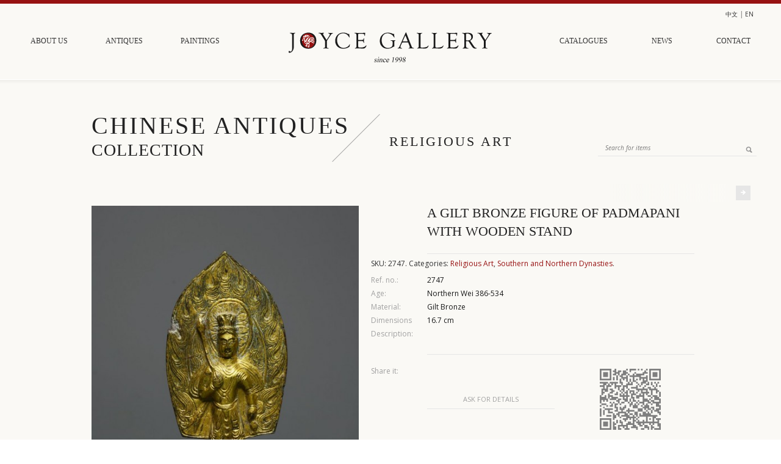

--- FILE ---
content_type: text/html; charset=UTF-8
request_url: http://joycegallery.com/item/religious-art/a-gilt-bronze-figure-of-padmapani-with-wooden-stand/
body_size: 13904
content:
<!doctype html>
<html class="no-js" lang="en-US" prefix="og: http://ogp.me/ns#" >
  <head>
    <meta charset="utf-8" />
    <meta name="viewport" content="width=device-width, initial-scale=1.0" />
    <title>A GILT BRONZE FIGURE OF PADMAPANI WITH WOODEN STAND - JOYCE GALLERY</title>

<link rel="stylesheet" href="http://joycegallery.com/add-ons/plugins/sitepress-multilingual-cms/res/css/language-selector.css?v=3.1.9.4" type="text/css" media="all" />
  
<!-- This site is optimized with the Yoast WordPress SEO plugin v1.7.4 - https://yoast.com/wordpress/plugins/seo/ -->
<meta name="description" content="A GILT BRONZE FIGURE OF PADMAPANI WITH WOODEN STAND"/>
<meta name="keywords" content="A GILT BRONZE FIGURE OF PADMAPANI WITH WOODEN STAND"/>
<link rel="canonical" href="http://joycegallery.com/item/religious-art/a-gilt-bronze-figure-of-padmapani-with-wooden-stand/" />
<meta property="og:locale" content="en_US" />
<meta property="og:type" content="article" />
<meta property="og:title" content="A GILT BRONZE FIGURE OF PADMAPANI WITH WOODEN STAND - JOYCE GALLERY" />
<meta property="og:description" content="A GILT BRONZE FIGURE OF PADMAPANI WITH WOODEN STAND" />
<meta property="og:url" content="http://joycegallery.com/item/religious-art/a-gilt-bronze-figure-of-padmapani-with-wooden-stand/" />
<meta property="og:site_name" content="Joyce Gallery" />
<meta property="og:image" content="http://joycegallery.com/add-ons/uploads/2016/11/2747-H11.2連木座16.71.jpg" />
<!-- / Yoast WordPress SEO plugin. -->

<link rel="alternate" type="application/rss+xml" title="Joyce Gallery &raquo; A GILT BRONZE FIGURE OF PADMAPANI WITH WOODEN STAND Comments Feed" href="http://joycegallery.com/item/religious-art/a-gilt-bronze-figure-of-padmapani-with-wooden-stand/feed/" />
		<script type="text/javascript">
			window._wpemojiSettings = {"baseUrl":"http:\/\/s.w.org\/images\/core\/emoji\/72x72\/","ext":".png","source":{"concatemoji":"http:\/\/joycegallery.com\/wp-includes\/js\/wp-emoji-release.min.js"}};
			!function(a,b,c){function d(a){var c=b.createElement("canvas"),d=c.getContext&&c.getContext("2d");return d&&d.fillText?(d.textBaseline="top",d.font="600 32px Arial","flag"===a?(d.fillText(String.fromCharCode(55356,56812,55356,56807),0,0),c.toDataURL().length>3e3):(d.fillText(String.fromCharCode(55357,56835),0,0),0!==d.getImageData(16,16,1,1).data[0])):!1}function e(a){var c=b.createElement("script");c.src=a,c.type="text/javascript",b.getElementsByTagName("head")[0].appendChild(c)}var f,g;c.supports={simple:d("simple"),flag:d("flag")},c.DOMReady=!1,c.readyCallback=function(){c.DOMReady=!0},c.supports.simple&&c.supports.flag||(g=function(){c.readyCallback()},b.addEventListener?(b.addEventListener("DOMContentLoaded",g,!1),a.addEventListener("load",g,!1)):(a.attachEvent("onload",g),b.attachEvent("onreadystatechange",function(){"complete"===b.readyState&&c.readyCallback()})),f=c.source||{},f.concatemoji?e(f.concatemoji):f.wpemoji&&f.twemoji&&(e(f.twemoji),e(f.wpemoji)))}(window,document,window._wpemojiSettings);
		</script>
		<style type="text/css">
img.wp-smiley,
img.emoji {
	display: inline !important;
	border: none !important;
	box-shadow: none !important;
	height: 1em !important;
	width: 1em !important;
	margin: 0 .07em !important;
	vertical-align: -0.1em !important;
	background: none !important;
	padding: 0 !important;
}
</style>
<link rel='stylesheet' id='validate-engine-css-css'  href='http://joycegallery.com/add-ons/plugins/wysija-newsletters/css/validationEngine.jquery.css' type='text/css' media='all' />
<link rel='stylesheet' id='rs-plugin-settings-css'  href='http://joycegallery.com/add-ons/plugins/revslider/rs-plugin/css/settings.css' type='text/css' media='all' />
<style id='rs-plugin-settings-inline-css' type='text/css'>
.tp-caption a{color:#ff7302;text-shadow:none;-webkit-transition:all 0.2s ease-out;-moz-transition:all 0.2s ease-out;-o-transition:all 0.2s ease-out;-ms-transition:all 0.2s ease-out}.tp-caption a:hover{color:#ffa902}.td-cation{border:1px solid blue}
</style>
<link rel='stylesheet' id='joyce_css-css'  href='http://joycegallery.com/add-ons/themes/joycegallery/stylesheets/app.min.css' type='text/css' media='all' />
<link rel='stylesheet' id='woocommerce_prettyPhoto_css-css'  href='http://joycegallery.com/add-ons/plugins/woocommerce/assets/css/prettyPhoto.css' type='text/css' media='all' />
<script type='text/javascript' src='http://joycegallery.com/wp-includes/js/jquery/jquery.js'></script>
<script type='text/javascript' src='http://joycegallery.com/wp-includes/js/jquery/jquery-migrate.min.js'></script>
<script type='text/javascript' src='http://joycegallery.com/add-ons/plugins/woocommerce-multilingual/assets/js/cart_widget.js'></script>
<script type='text/javascript' src='http://joycegallery.com/add-ons/plugins/revslider/rs-plugin/js/jquery.themepunch.tools.min.js'></script>
<script type='text/javascript' src='http://joycegallery.com/add-ons/plugins/revslider/rs-plugin/js/jquery.themepunch.revolution.min.js'></script>
<script type='text/javascript' src='http://joycegallery.com/add-ons/themes/joycegallery/bower_components/modernizr/modernizr.js'></script>
<script type='text/javascript'>
/* <![CDATA[ */
var joyce_data = {"ajax_url":"http:\/\/joycegallery.com\/wp-admin\/admin-ajax.php?lang=","template_url":"http:\/\/joycegallery.com\/add-ons\/themes\/joycegallery"};
/* ]]> */
</script>
<script type='text/javascript' src='http://joycegallery.com/add-ons/themes/joycegallery/js/app_lib.min.js'></script>
<script type='text/javascript' src='//use.typekit.net/nma6lcc.js'></script>
<script type='text/javascript' src='https://maps.googleapis.com/maps/api/js?key=AIzaSyA0BmnPVXbCwVTKZfrM_erSuaNzJwzLuh4&#038;sensor=false&#038;v=3.13'></script>
<link rel="wlwmanifest" type="application/wlwmanifest+xml" href="http://joycegallery.com/wp-includes/wlwmanifest.xml" /> 
<link rel='shortlink' href='http://joycegallery.com/?p=2137' />
		<script type="text/javascript">
			jQuery(document).ready(function() {
				// CUSTOM AJAX CONTENT LOADING FUNCTION
				var ajaxRevslider = function(obj) {
				
					// obj.type : Post Type
					// obj.id : ID of Content to Load
					// obj.aspectratio : The Aspect Ratio of the Container / Media
					// obj.selector : The Container Selector where the Content of Ajax will be injected. It is done via the Essential Grid on Return of Content
					
					var content = "";

					data = {};
					
					data.action = 'revslider_ajax_call_front';
					data.client_action = 'get_slider_html';
					data.token = '0b7e8010a0';
					data.type = obj.type;
					data.id = obj.id;
					data.aspectratio = obj.aspectratio;
					
					// SYNC AJAX REQUEST
					jQuery.ajax({
						type:"post",
						url:"http://joycegallery.com/wp-admin/admin-ajax.php",
						dataType: 'json',
						data:data,
						async:false,
						success: function(ret, textStatus, XMLHttpRequest) {
							if(ret.success == true)
								content = ret.data;								
						},
						error: function(e) {
							console.log(e);
						}
					});
					
					 // FIRST RETURN THE CONTENT WHEN IT IS LOADED !!
					 return content;						 
				};
				
				// CUSTOM AJAX FUNCTION TO REMOVE THE SLIDER
				var ajaxRemoveRevslider = function(obj) {
					return jQuery(obj.selector+" .rev_slider").revkill();
				};

				// EXTEND THE AJAX CONTENT LOADING TYPES WITH TYPE AND FUNCTION
				var extendessential = setInterval(function() {
					if (jQuery.fn.tpessential != undefined) {
						clearInterval(extendessential);
						if(typeof(jQuery.fn.tpessential.defaults) !== 'undefined') {
							jQuery.fn.tpessential.defaults.ajaxTypes.push({type:"revslider",func:ajaxRevslider,killfunc:ajaxRemoveRevslider,openAnimationSpeed:0.3});   
							// type:  Name of the Post to load via Ajax into the Essential Grid Ajax Container
							// func: the Function Name which is Called once the Item with the Post Type has been clicked
							// killfunc: function to kill in case the Ajax Window going to be removed (before Remove function !
							// openAnimationSpeed: how quick the Ajax Content window should be animated (default is 0.3)
						}
					}
				},30);
			});
		</script>
		<link rel="alternate" type="application/rss+xml"  title="New products" href="http://joycegallery.com/shop/feed/" />

<!-- WooCommerce Version -->
<meta name="generator" content="WooCommerce 2.0.20" />

  </head>
  <body class="single single-product postid-2137 lang- woocommerce woocommerce-page" >
  <section id="menu-control" class="outer-wrap">
  <section class="inner-wrap">

  <header>
  <nav id="top-nav" class="times">
  	<div id="lang-switch" class="row hide-for-small">
      <div class="large-12">
        <div class="button-group right">
                <ul class="inline-list">
          <li><a href="http://joycegallery.com/item/%e5%8d%97%e5%8c%97%e6%9c%9d/%e5%8c%97%e9%ad%8f%e9%8e%8f%e9%87%91%e9%8a%85%e8%93%ae%e8%8f%af%e6%89%8b%e8%8f%a9%e8%96%a9%e7%ab%8b%e5%83%8f/"> 中文 </a> </li>
          <li> | </li>
          <li><a href="http://joycegallery.com/item/religious-art/a-gilt-bronze-figure-of-padmapani-with-wooden-stand/"> en </a> </li>
        </ul>
        </div>
      </div>
    </div>
    <div class="row">
  		<div class="large-4 medium-4 columns show-for-medium-up hide-for-700"> <div class="menu-top-left-container"><ul id="menu-top-left" class="inline-list"><li id="menu-item-37" class="menu-item menu-item-type-post_type menu-item-object-page menu-item-37"><a href="http://joycegallery.com/about-us/">About Us</a></li>
<li id="menu-item-85" class="menu-item menu-item-type-post_type menu-item-object-page menu-item-85"><a href="http://joycegallery.com/antiques-collections/">Antiques</a></li>
<li id="menu-item-40" class="menu-item menu-item-type-post_type menu-item-object-page menu-item-40"><a href="http://joycegallery.com/paintings/">Paintings</a></li>
</ul></div></div>
  		<div class="large-4 medium-4 columns logo-cnt"><a href="http://joycegallery.com " id="logo"></a> </div>
  		<div class="large-4 medium-4 columns show-for-medium-up hide-for-700"> <div class="menu-top-right-container"><ul id="menu-top-right" class="inline-list"><li id="menu-item-42" class="menu-item menu-item-type-post_type menu-item-object-page menu-item-42"><a href="http://joycegallery.com/catalogues/">Catalogues</a></li>
<li id="menu-item-43" class="menu-item menu-item-type-post_type menu-item-object-page menu-item-43"><a href="http://joycegallery.com/news/">News</a></li>
<li id="menu-item-41" class="menu-item menu-item-type-post_type menu-item-object-page menu-item-41"><a href="http://joycegallery.com/contact/">Contact</a></li>
</ul></div></div>
      <div class="small-1 show-for-small-only show-for-700">
          <span id="mobile-menu" class="button"> </span>
      </div>
      <div id="antiques-sub" class="submenu show-for-large-up">
<div class="row">
	<div class="large-4 large-centered columns line-bt"><h4 class="text-center">Collections</h4></div>
</div>
 	<div class="row">
 	<div class="large-10 large-centered columns">
	 	<ul class="inline-list cat-list">
	 			    		    			    		<li class="large-2 medium-3 small-4 columns">
		    			<a class="active" data-term-id="21" href="/antiques-collections/#national-treasures">
		    				National Treasures		    			</a>
		    		</li>
		    				    			    		<li class="large-2 medium-3 small-4 columns">
		    			<a class="" data-term-id="22" href="/antiques-collections/#shang-bronzes">
		    				Shang Bronzes		    			</a>
		    		</li>
		    				    			    		<li class="large-2 medium-3 small-4 columns">
		    			<a class="" data-term-id="23" href="/antiques-collections/#western-zhou-bronzes">
		    				Western Zhou Bronzes		    			</a>
		    		</li>
		    				    			    		<li class="large-2 medium-3 small-4 columns">
		    			<a class="" data-term-id="54" href="/antiques-collections/#eastern-zhou-bronzes">
		    				Eastern Zhou Bronzes		    			</a>
		    		</li>
		    				    			    		<li class="large-2 medium-3 small-4 columns">
		    			<a class="" data-term-id="63" href="/antiques-collections/#religious-art">
		    				Religious Art		    			</a>
		    		</li>
		    				    			    		<li class="large-2 medium-3 small-4 columns">
		    			<a class="" data-term-id="66" href="/antiques-collections/#tibetan-buddhism">
		    				Tibetan Buddhism		    			</a>
		    		</li>
		    				    			    		<li class="large-2 medium-3 small-4 columns">
		    			<a class="" data-term-id="250" href="/antiques-collections/#han_tang_bronzes">
		    				Han &amp; Tang Bronzes		    			</a>
		    		</li>
		    				    			    		<li class="large-2 medium-3 small-4 columns">
		    			<a class="" data-term-id="55" href="/antiques-collections/#jade_1">
		    				Jade		    			</a>
		    		</li>
		    				    			    		<li class="large-2 medium-3 small-4 columns">
		    			<a class="" data-term-id="59" href="/antiques-collections/#porcelain-before-yuan">
		    				Early Ceramics		    			</a>
		    		</li>
		    				    			    		<li class="large-2 medium-3 small-4 columns">
		    			<a class="" data-term-id="60" href="/antiques-collections/#ming-qing-porcelain">
		    				Ming &amp; Qing Porcelain		    			</a>
		    		</li>
		    				    			    		<li class="large-2 medium-3 small-4 columns">
		    			<a class="" data-term-id="297" href="/antiques-collections/#pottery">
		    				Pottery		    			</a>
		    		</li>
		    				    			    		<li class="large-2 medium-3 small-4 columns">
		    			<a class="" data-term-id="62" href="/antiques-collections/#stone-wood-sculptures">
		    				Stone &amp; Wood Sculptures		    			</a>
		    		</li>
		    				    			    		<li class="large-2 medium-3 small-4 columns">
		    			<a class="" data-term-id="215" href="/antiques-collections/#miscellaneous">
		    				Miscellaneous		    			</a>
		    		</li>
		    				</ul>
		</div>
	</div>
<div class="row">
	<div class="large-4 large-centered columns line-bt"></div>
</div>


<div class="row collection-preview">
	<div class="large-3 medium-3 columns text-right">
		<h5>National Treasures</h5>
		<h5 class="zn-hant"> 
					</h5>
		<!-- <a href="national-treasures">Preview </a> -->
		<span class="preview">Preview </span>
	</div>
	<div class="large-1columns show-for-large-up">&nbsp;</div>
			<div class="large-1 medium-1  columns">
						 <img width="90" height="125" src="http://joycegallery.com/add-ons/uploads/2014/03/YUJUE-rgb-90x125.jpg" class="attachment-submenu-thumb wp-post-image" alt="ARCHAIC BRONZE JUE WITH LONGEST INSCRIPTON (YU JUE)" />		</div>
	 
</div>
</div>
<script type="text/javascript">
	jQuery('#antiques-sub').attr('data-height', jQuery('#antiques-sub').height())
	jQuery('#antiques-sub').height(0);
</script><div id="paintings-sub" class="submenu show-for-large-up">
<div class="row">
	<div class="large-4 large-centered columns line-bt"><h4 class="text-center">Artists</h4></div>
</div>
 	<div class="row">
 	<div class="large-10 large-centered columns">
	 	<ul class="inline-list cat-list">
	 			    		    			    		<li class="large-2 medium-3 small-4 columns">
		    			<a class="active" data-term-id="353" href="/paintings/#zengchuanxing">
		    				ZENG Chuanxing		    			</a>
		    		</li>
		    				    			    		<li class="large-2 medium-3 small-4 columns">
		    			<a class="" data-term-id="355" href="/paintings/#lishuang">
		    				LI Shuang		    			</a>
		    		</li>
		    				    			    		<li class="large-2 medium-3 small-4 columns">
		    			<a class="" data-term-id="359" href="/paintings/#pan-dehai">
		    				PAN Dehai		    			</a>
		    		</li>
		    				    			    		<li class="large-2 medium-3 small-4 columns">
		    			<a class="" data-term-id="76" href="/paintings/#liangliqiang">
		    				LIANG Liqiang		    			</a>
		    		</li>
		    				</ul>
		</div>
	</div>
<div class="row">
	<div class="large-4 large-centered columns line-bt"></div>
</div>

<div class="row collection-preview">
	<div class="large-3 medium-3 columns text-right">
		<h5>ZENG Chuanxing</h5>
		<h5 class="zn-hant">
					</h5>
		<!-- <a href="zengchuanxing">Preview </a> -->
		<span class="preview">Preview </span>
	</div>
	<div class="large-1columns show-for-large-up">&nbsp;</div>
			<div class="large-1 medium-1  columns">
						 <img width="90" height="125" src="http://joycegallery.com/add-ons/uploads/2014/11/Zeng-Chuanxing-Morning-Mist-1999-110-x-60-cm-90x125.png" class="attachment-submenu-thumb wp-post-image" alt="Zeng Chuanxing - Morning Mist (1999) 110 x 60 cm" />		</div>
			<div class="large-1 medium-1  columns">
						 <img width="90" height="125" src="http://joycegallery.com/add-ons/uploads/2014/11/Zeng-Chuanxing-Paper-Bride-Fish-2009-168x118-90x125.png" class="attachment-submenu-thumb wp-post-image" alt="Zeng Chuanxing Paper Bride Fish (2009) 168x118" />		</div>
	 
</div>
</div>
<script type="text/javascript">
	jQuery('#paintings-sub').attr('data-height', jQuery('#paintings-sub').height())
	jQuery('#paintings-sub').height(0);
</script>
  	</div>
  </nav>
</header>
 <nav id="mobile-nav" class="show-for-small-only times">
	<div class="border-wrapper">
			<div id="menu-elements" class="fixed">
				<div class="top-logos">
					<span class="mob-logo"> </span>
				</div>
				<div class="menus">
			     <div class="menu-top-left-container"><ul id="menu-top-left-1" class="menu"><li class="menu-item menu-item-type-post_type menu-item-object-page menu-item-37"><a href="http://joycegallery.com/about-us/">About Us</a></li>
<li class="menu-item menu-item-type-post_type menu-item-object-page menu-item-85"><a href="http://joycegallery.com/antiques-collections/">Antiques</a></li>
<li class="menu-item menu-item-type-post_type menu-item-object-page menu-item-40"><a href="http://joycegallery.com/paintings/">Paintings</a></li>
</ul></div>			     <div class="menu-top-right-container"><ul id="menu-top-right-1" class="menu"><li class="menu-item menu-item-type-post_type menu-item-object-page menu-item-42"><a href="http://joycegallery.com/catalogues/">Catalogues</a></li>
<li class="menu-item menu-item-type-post_type menu-item-object-page menu-item-43"><a href="http://joycegallery.com/news/">News</a></li>
<li class="menu-item menu-item-type-post_type menu-item-object-page menu-item-41"><a href="http://joycegallery.com/contact/">Contact</a></li>
</ul></div>		     	</div>
		     	<div class="mob-langs">
								        <ul class="inline-list">
			          <li><a href="http://joycegallery.com/item/%e5%8d%97%e5%8c%97%e6%9c%9d/%e5%8c%97%e9%ad%8f%e9%8e%8f%e9%87%91%e9%8a%85%e8%93%ae%e8%8f%af%e6%89%8b%e8%8f%a9%e8%96%a9%e7%ab%8b%e5%83%8f/"> 中文 </a> </li>
			          <li> <span> | </span> </li>
			          <li><a href="http://joycegallery.com/item/religious-art/a-gilt-bronze-figure-of-padmapani-with-wooden-stand/"> en </a> </li>
			        </ul>
		     	</div>
	     </div>
     </div>
</nav>
	<section class="main collections-view">

		
			<pre>
</pre>
<section id="item-single" style="display: block">
<div id="header-col" class="row">
<div class="large-1 columns show-for-large-up">&nbsp;</div>
	<div class="large-11 medium-12 columns">
		<h1 id="ants-header" class="uppercase"> 
			<span class="labeler"> 
				<span class="contain"> 
				<a href="/antiques-collections/" style="color: #222;">
										Chinese Antiques 
									</a>
					<span class="hor-line"> </span>
					<span class="dida-cnt">
						<h3>
							<a href="/antiques-collections/#religious-art" style="color: #222;">
								Religious Art 
							</a>
						</h3> 
					</span>
				</span>
			</span>
			
		</h1>
		<h2 class="uppercase">
			<a href="/antiques-collections/" style="color: #222;">
							 <span class="hide-for-small">Collection</span>
						</a>
			<div id="search-cnt" class=" large-3 medium-12 columns right">
				    

        
<form action="http://joycegallery.com/" id="searchform" method="get"> 
    <input type="text" class="field" placeholder="Search for items" name="s" id="s" />
    <span class="button"></span>
    <input type="hidden" name="post_type" value="product" />
<input type='hidden' name='lang' value='' /></form>
			</div>
		</h2>
	</div>
</div>

<div class="single-item-container">
	<section class="single-cnt">
<div class="row divide-3">
		<div class="large-3 columns medium-4 small-6 longlist-arrow prev-col">
										</div>
	<div class="large-6 medium-4 show-for-medium-up columns ">
		<h3 id="main-name" class="uppercase cat-name">

		</h3>
	</div>
	<div class="large-3 columns medium-4 small-6 longlist-arrow next-col">
													<h3 class="uppercase right">
						<div class="gradient-cover">&nbsp;</div>
						<span class="hide-for-small" style="right: -500px;"> A GILT BRONZE FIGURE </span>
					</h3>
										<a href="/item/religious-art/a-sandstone-statue-of-gautama-buddha">&nbsp;</a>
										</div>
</div>
<div id="prod-meta" class="row">
<div class="large-1 columns show-for-large-up">&nbsp;</div>
<div class="large-11 medium-12 columns">
<div class="row">

<div itemscope itemtype="http://schema.org/Product" id="product-2137" class="post-2137 product type-product status-publish has-post-thumbnail hentry product_type-simple product_cat-religious-art product_cat-southern-and-northern-dynasties pa_age-northern-wei-386-534 pa_material-gilt-bronze instock">

	<div id="main-img-cnt" class="large-5 medium-6 small-12 columns">
	<h3 id="the-small-title" itemprop="name" class="cat-name show-for-small">
				<span>A GILT BRONZE FIGURE OF PADMAPANI WITH WOODEN STAND</span>
			</h3>
	<a href="http://joycegallery.com/add-ons/uploads/2016/11/2747-H11.2連木座16.71.jpg" itemprop="image" class="woocommerce-main-image zoom" title="2747 H11.2(連木座16.7)1" ><img width="480" height="640" src="http://joycegallery.com/add-ons/uploads/2016/11/2747-H11.2連木座16.71-480x640.jpg" class="attachment-shop_single wp-post-image" alt="2747 H11.2(連木座16.7)1" title="2747 H11.2(連木座16.7)1" /></a><a href="http://joycegallery.com/add-ons/uploads/2016/11/2747-H11.2連木座16.71.jpg " class="prettyBtn hide-for-medium hide-for-small" rel="prettyPhoto[product-zoomXL]" data-original-title="2747 H11.2(連木座16.7)1 " data-placement="left">&nbsp;</a>


</div>
<div class="gallery-cnt large-1 medium-1 small-12 columns views-gallery hide-for-medium">
	</div>
	



	<div class="large-6 medium-6 columns">

		<div class="row">
	<div class="large-2 show-for-large-up columns">&nbsp;</div>
		<div class="large-10 columns">
			<h3 id="the-title" itemprop="name" class="cat-name">
				<span>A GILT BRONZE FIGURE OF PADMAPANI WITH WOODEN STAND</span>
			</h3>
							</h5>
			<div class="vert-line show-for-large-up">&nbsp;</div>
		</div>
</div>
<div class="row">
	<div class="large-12 columns">
		<div class="vert-line hide-for-large-up title-vert">&nbsp;</div>
	</div>
</div><!-- <div itemprop="offers" itemscope itemtype="http://schema.org/Offer">

	<p itemprop="price" class="price"></p>

	<meta itemprop="priceCurrency" content="GBP" />
	<link itemprop="availability" href="http://schema.org/InStock" />

</div> -->

	
			<span itemprop="productID" class="sku_wrapper">SKU: <span class="sku">2747</span>.</span>
	
	<span class="posted_in">Categories: <a href="http://joycegallery.com/product-category/antiques/collections/religious-art/" rel="tag">Religious Art</a>, <a href="http://joycegallery.com/product-category/antiques/dynasties/southern-and-northern-dynasties/" rel="tag">Southern and Northern Dynasties</a>.</span>
	
	


<div id="single-atts" class="cat-desc">
	<div class="row">
		<div class="large-2 medium-3 small-4 columns"><p> Ref. no.:</p></div>
		<div class="large-10 medium-9 small-8 columns"><p> 2747</p></div>
	</div>

			<div class="row">
			<div class="large-2 medium-3 small-4 columns"><p> Age:</p></div>
			<div class="large-10 medium-9 small-8 columns"><p>Northern Wei 386-534<br></p></div>
		</div>

			<div class="row">
			<div class="large-2 medium-3 small-4 columns"><p> Material:</p></div>
			<div class="large-10 medium-9 small-8 columns"><p>Gilt Bronze<br></p></div>
		</div>

	
	
		
		
			<div class="row">
				<div class="large-2 medium-3 small-4 columns"><p> Dimensions</p></div>
				<div class="large-10 medium-9 small-8 product_dimensions columns"><p> 16.7 cm </p> </div>
			</div>

		
	

</div><div class="row cat-desc ">
	<div class="large-2 medium-3 columns"><p> Description:</p> </div>
	<div class="large-10 medium-9 columns">
			</div>
</div>

<div class="row">
	<div class="large-2 medium-3 columns"> &nbsp; </div>
	<div class="large-10 medium-9 columns "> <div class="vert-line show-for-large-up  share-vert">&nbsp;</div> </div>
</div>

<div id="share-cnt" class="row cat-desc">
	<div class="large-2 medium-3 columns hide-for-small"><p> Share it:</p> </div>
	<div  class="large-10 medium-9 small-12 columns"> 
	<div id="small-share" class="small-8 columns medium-12 large-12 ">
	<div class="small-12 columns show-for-small"><p style="color: #A1A1A1;">&nbsp;</p> </div>
		<!-- Go to www.addthis.com/dashboard to customize your tools -->
		<div class="addthis_custom_sharing"></div>
	</div>
		<!-- AddThis Button END -->
		<div class="small-4 columns show-for-small right">
		<div class="qr-code-cnt right">
			<div class="qr-code" data-fill="#7f7f7f" data-size="100" data-qr="http://joycegallery.com/item/religious-art/a-gilt-bronze-figure-of-padmapani-with-wooden-stand/">&nbsp; </div>
		</div>
	</div>
	</div>
</div>

<div class="row">
	<div class="large-12 columns">
		<div class="vert-line hide-for-large-up share-vert">&nbsp;</div>
	</div>
</div>

<div class="row cat-desc">
	<div class="large-2 medium-3 columns"><p>&nbsp;</p></div>
	<div class="large-5 medium-right medium-6 columns ">
		<div id="single-bttns-cnts" class="row">
			<div class="large-12 medium-12 small-6 columns columns">
				<a href="#"  id="form-trigger" class="jbutton">
					<span class="labeler"> <span> Ask for details </span> </span>
					<span class="icon">&nbsp;</span>
				</a>
			</div>
					</div>
	</div>
	<div class="large-5 medium-3 columns hide-for-small">
		<div class="qr-code-cnt">
			<div class="qr-code" data-fill="#7f7f7f" data-size="100" data-qr="http://joycegallery.com/item/religious-art/a-gilt-bronze-figure-of-padmapani-with-wooden-stand/">&nbsp; </div>
		</div>
	</div>
</div>

	</div><!-- .summary -->
</div>
</div>
	
</div>
</div>
<div id="details-form" >

	<div class="row">
		<div class="large-1 columns show-for-large-up">&nbsp;</div>
		<div class="large-11 columns">
			<h3 class="cat-name uppercase"> Send us a message and ask for details </h3>
		</div>
	</div>
	<div class="row">
		<div class="large-12 columns">
			<div class="vert-line">&nbsp;</div>
		</div>
	</div>
	<div class="row">

		<div class="wpcf7" id="wpcf7-f369-p2137-o1" lang="en-US" dir="ltr">
<div class="screen-reader-response"></div>
<form name="" action="/item/religious-art/a-gilt-bronze-figure-of-padmapani-with-wooden-stand/#wpcf7-f369-p2137-o1" method="post" class="wpcf7-form" novalidate="novalidate">
<div style="display: none;">
<input type="hidden" name="_wpcf7" value="369" />
<input type="hidden" name="_wpcf7_version" value="4.0.1" />
<input type="hidden" name="_wpcf7_locale" value="en_US" />
<input type="hidden" name="_wpcf7_unit_tag" value="wpcf7-f369-p2137-o1" />
<input type="hidden" name="_wpnonce" value="6576d862b1" />
</div>
<div class="large-1 column show-for-large-up"> &nbsp; </div>
<div class="large-5 medium-5 columns txt-field-cnt">
<div class="span1 txt-field-cnt">
<p> 姓名: </p>
<p>        <span class="wpcf7-form-control-wrap your-name"><input type="text" name="your-name" value="" size="40" class="wpcf7-form-control wpcf7-text wpcf7-validates-as-required" aria-required="true" aria-invalid="false" placeholder="名字和姓氏" /></span>
   </p></div>
<div class="span1 txt-field-cnt">
<p> 聯絡電話 <em> ( 如果想我們與您電話聯絡，請填寫 ) </em> </p>
<p>   <span class="wpcf7-form-control-wrap your-phone"><input type="text" name="your-phone" value="" size="40" class="wpcf7-form-control wpcf7-text" aria-invalid="false" placeholder="聯絡電話 (如果想我們與您電話聯絡，請填寫)" /></span>
 </p></div>
<div class="span1 txt-field-cnt">
<p> 電郵地址:</p>
<p>       <span class="wpcf7-form-control-wrap your-email"><input type="email" name="your-email" value="" size="40" class="wpcf7-form-control wpcf7-text wpcf7-email wpcf7-validates-as-required wpcf7-validates-as-email" aria-required="true" aria-invalid="false" placeholder="電郵地址 (方便我們與您聯絡)" /></span>
  </p></div>
</div>
<div class="large-6 medium-7 columns txt-field-cnt">
<div class="span1 txt-field-cnt ta-cnt">
<p> 訊息 </p>
<p>    <span class="wpcf7-form-control-wrap your-message"><textarea name="your-message" cols="40" rows="10" class="wpcf7-form-control wpcf7-textarea wpcf7-validates-as-required" aria-required="true" aria-invalid="false" placeholder="書寫訊息可用英文，繁體中文或简体中文"></textarea></span>
</p></div>
<div class="left row columns">
<div class="span1 txt-field-cnt">
<span class="wpcf7-form-control-wrap spam-quiz"><span class="wpcf7-quiz-label">2 – 1等於多少?</span>&nbsp;<input type="text" name="spam-quiz" size="2" maxlength="2" class="wpcf7-form-control wpcf7-quiz" aria-required="true" aria-invalid="false" /><input type="hidden" name="_wpcf7_quiz_answer_spam-quiz" value="ca7cebff6eb9c3f933565633e9a95281" /></span>
</div>
</div>
</div>
<div class="large-12 columns">
<div class="large-2 medium-2 columns right">
<a href="#" id="wpcf-submit" class="jbutton"><span class="labeler"> <span>傳送 </span> </span><span class="icon">&nbsp;</span><br />
</a>
</div>
<div class="large-2 medium-2 columns right">
<a id="cancel-form" href="#" class="jbutton"><span class="labeler"> <span> 取消傳送 </span> </span><span class="icon">&nbsp;</span><br />
</a>
</div>
</div>
<div class="wpcf7-response-output wpcf7-display-none"></div></form></div>		<div class="large-12 columns"> 
			<div id="form-response"> </div>
		</div>
	</div>
</div>


</div><!-- #product-2137 -->

</div>
	</div> <!--single content -->
	</section>
	</div>
		
	</section>
	


<footer>
    <div class="row">
        <div id="footer-columns">
            <div class="hide-for-large-up medium-2 small-2 columns">
                <a href="/" class="logo-footer"> </a>
            </div>
            <div class="large-2 medium-3 small-10 columns text-right">
                <h6 class="text-right">
                    <span class="text right">Visit or Call us</span>
                    <span class="line"></span>
                </h6>

                <p class="phone"> +852 2545 1869 </p>

                <p class="hours">
                    <span>Visits by appointment</span><br><span></span>
                </p>
            </div>
            <div class="show-for-medium columns medium-2"> &nbsp; </div>
            <div class="large-3 medium-5 columns small-10 text-right">
                <h6>
                    <span class="text right">Usefull Links </span>
                    <span class="line"></span>
                </h6>
                <div class="menu-footer-links-container"><ul id="menu-footer-links" class="inline-list right"><li id="menu-item-48" class="menu-item menu-item-type-post_type menu-item-object-page menu-item-48"><a href="http://joycegallery.com/paintings/">Paintings</a></li>
<li id="menu-item-49" class="menu-item menu-item-type-post_type menu-item-object-page menu-item-49"><a href="http://joycegallery.com/catalogues/">Catalogues</a></li>
<li id="menu-item-50" class="menu-item menu-item-type-post_type menu-item-object-page menu-item-50"><a href="http://joycegallery.com/antiques-collections/">Collections</a></li>
<li id="menu-item-51" class="menu-item menu-item-type-post_type menu-item-object-page menu-item-51"><a href="http://joycegallery.com/about-us/">Company</a></li>
<li id="menu-item-52" class="menu-item menu-item-type-post_type menu-item-object-page menu-item-52"><a href="http://joycegallery.com/news/">News</a></li>
<li id="menu-item-53" class="menu-item menu-item-type-post_type menu-item-object-page menu-item-53"><a href="http://joycegallery.com/contact/">Contact</a></li>
</ul></div>            </div>
            <div class="show-for-medium columns medium-1"> &nbsp; </div>
            <div class="large-2 show-for-large-up columns">
                <a href="/" class="logo-footer"> </a>
            </div>
            <div class="show-for-medium columns medium-1"> &nbsp; </div>
            <!-- <div class="show-for-medium columns medium-1"> &nbsp; </div> -->
            <div id="foot-address" class="large-2 medium-3 small-10 columns">
                <h6>
                    <span class="text left">Address </span>
                    <span class="line left"></span>

                </h6>
                <span class="left labeler show-for-medium-up">A: </span>

                <p class="left">
                    <span class="labeler show-for-small-only left">A:</span>
                        <span class="left">
                            Hong Kong <br>
                             <br>
                                                    </span>
                </p>

                <p class="left nowrap">
                    <span class="left labeler">E: </span>
                    <a href="mailto:contact@joycegallery.com"> contact@joycegallery.com</a>
                </p>
            </div>
            <div class="show-for-medium columns medium-2"> &nbsp; </div>
            <div id="news-cnt" class="large-3 medium-3 columns small-10">
                <h6>
                    <span class="text left">Newsletter </span>
                    <span class="line left"></span>
                </h6>

                <p> Stay informed  and sign up for our newsletter. </p>

                <div class="wysija-cnt">
                    <form id="poet" novalidate="true">
                        <input id="newsmail" type="email" name="email"
                               placeholder="your@email.com"/>
                        <span class="button"></span>
                    </form>
                    <div class="ajax-response"></div>
                </div>

            </div>
        </div>
    </div>
    <div id="copyright" class="row">
        <div class="small-2 columns show-for-small">&nbsp; </div>
        <div class="large-5 medium-5 small-10 columns text-right">
            All rights reserved. Copyright 2026 Joyce Gallery        </div>
        <div class="large-2 medium-2 columns show-for-medium-up">&nbsp;</div>
        <div class="small-2 columns show-for-small">&nbsp; </div>
        <div class="large-5 columns medium-5 small-10">Created and powered by: <a
                href="http://authentic-studio.com"> Authentic Studio </a></div>
    </div>
</footer>
</section> <!-- inner wrap -->
</section>  <!-- outer-wrap -->
<script type='text/javascript' src='http://joycegallery.com/add-ons/plugins/contact-form-7/includes/js/jquery.form.min.js'></script>
<script type='text/javascript'>
/* <![CDATA[ */
var _wpcf7 = {"loaderUrl":"http:\/\/joycegallery.com\/add-ons\/plugins\/contact-form-7\/images\/ajax-loader.gif","sending":"Sending ..."};
/* ]]> */
</script>
<script type='text/javascript' src='http://joycegallery.com/add-ons/plugins/contact-form-7/includes/js/scripts.js'></script>
<script type='text/javascript' src='http://joycegallery.com/add-ons/themes/joycegallery/bower_components/foundation/js/foundation.min.js'></script>
<script type='text/javascript' src='http://joycegallery.com/add-ons/themes/joycegallery/js/vendor/jquery.touchSwipe.js'></script>
<script type='text/javascript' src='http://joycegallery.com/add-ons/themes/joycegallery/js/vendor/touch.js'></script>
<script type='text/javascript' src='http://joycegallery.com/add-ons/themes/joycegallery/js/vendor/jquery.nicescroll.min.js'></script>
<script type='text/javascript' src='http://joycegallery.com/add-ons/themes/joycegallery/js/vendor/respond.js'></script>
<script type='text/javascript' src='http://joycegallery.com/add-ons/themes/joycegallery/js/app_touch.js'></script>
<script type='text/javascript' src='http://joycegallery.com/add-ons/themes/joycegallery/js/app.js'></script>
<script type='text/javascript' src='http://joycegallery.com/add-ons/themes/joycegallery/js/vendor/jquery.validate.min.js'></script>
<script type='text/javascript' src='http://joycegallery.com/add-ons/themes/joycegallery/js/vendor/jquery.qrcode-0.7.0.min.js'></script>
<script type='text/javascript' src='http://joycegallery.com/add-ons/themes/joycegallery/js/vendor/zoom.js'></script>
<script type='text/javascript' src='http://joycegallery.com/add-ons/themes/joycegallery/js/vendor/jquery.jcarousel.min.js'></script>
<script type='text/javascript' src='http://joycegallery.com/add-ons/themes/joycegallery/js/vendor/gmap3.min.js'></script>
<script type='text/javascript' src='http://joycegallery.com/add-ons/plugins/woocommerce/assets/js/prettyPhoto/jquery.prettyPhoto.min.js'></script>
<script type='text/javascript' src='http://joycegallery.com/add-ons/plugins/woocommerce/assets/js/prettyPhoto/jquery.prettyPhoto.init.min.js'></script>
<script type='text/javascript' src='http://joycegallery.com/add-ons/plugins/woocommerce/assets/js/frontend/add-to-cart.min.js'></script>
<script type='text/javascript' src='http://joycegallery.com/add-ons/plugins/woocommerce/assets/js/frontend/single-product.min.js'></script>
<script type='text/javascript' src='http://joycegallery.com/add-ons/plugins/woocommerce/assets/js/jquery-blockui/jquery.blockUI.min.js'></script>
<script type='text/javascript' src='http://joycegallery.com/add-ons/plugins/woocommerce/assets/js/jquery-placeholder/jquery.placeholder.min.js'></script>
<script type='text/javascript'>
/* <![CDATA[ */
var woocommerce_params = {"countries":"{\"AF\":[],\"AT\":[],\"BE\":[],\"BI\":[],\"CZ\":[],\"DE\":[],\"DK\":[],\"FI\":[],\"FR\":[],\"HU\":[],\"IS\":[],\"IL\":[],\"KR\":[],\"NL\":[],\"NO\":[],\"PL\":[],\"PT\":[],\"SG\":[],\"SK\":[],\"SI\":[],\"LK\":[],\"SE\":[],\"VN\":[],\"AU\":{\"ACT\":\"Australian Capital Territory\",\"NSW\":\"New South Wales\",\"NT\":\"Northern Territory\",\"QLD\":\"Queensland\",\"SA\":\"South Australia\",\"TAS\":\"Tasmania\",\"VIC\":\"Victoria\",\"WA\":\"Western Australia\"},\"BR\":{\"AC\":\"Acre\",\"AL\":\"Alagoas\",\"AP\":\"Amap\u00e1\",\"AM\":\"Amazonas\",\"BA\":\"Bahia\",\"CE\":\"Cear\u00e1\",\"DF\":\"Distrito Federal\",\"ES\":\"Esp\u00edrito Santo\",\"GO\":\"Goi\u00e1s\",\"MA\":\"Maranh\u00e3o\",\"MT\":\"Mato Grosso\",\"MS\":\"Mato Grosso do Sul\",\"MG\":\"Minas Gerais\",\"PA\":\"Par\u00e1\",\"PB\":\"Para\u00edba\",\"PR\":\"Paran\u00e1\",\"PE\":\"Pernambuco\",\"PI\":\"Piau\u00ed\",\"RJ\":\"Rio de Janeiro\",\"RN\":\"Rio Grande do Norte\",\"RS\":\"Rio Grande do Sul\",\"RO\":\"Rond\u00f4nia\",\"RR\":\"Roraima\",\"SC\":\"Santa Catarina\",\"SP\":\"S\u00e3o Paulo\",\"SE\":\"Sergipe\",\"TO\":\"Tocantins\"},\"CA\":{\"AB\":\"Alberta\",\"BC\":\"British Columbia\",\"MB\":\"Manitoba\",\"NB\":\"New Brunswick\",\"NL\":\"Newfoundland\",\"NT\":\"Northwest Territories\",\"NS\":\"Nova Scotia\",\"NU\":\"Nunavut\",\"ON\":\"Ontario\",\"PE\":\"Prince Edward Island\",\"QC\":\"Quebec\",\"SK\":\"Saskatchewan\",\"YT\":\"Yukon Territory\"},\"CN\":{\"CN1\":\"Yunnan \\\/ \u4e91\u5357\",\"CN2\":\"Beijing \\\/ \u5317\u4eac\",\"CN3\":\"Tianjin \\\/ \u5929\u6d25\",\"CN4\":\"Hebei \\\/ \u6cb3\u5317\",\"CN5\":\"Shanxi \\\/ \u5c71\u897f\",\"CN6\":\"Inner Mongolia \\\/ \u5167\u8499\u53e4\",\"CN7\":\"Liaoning \\\/ \u8fbd\u5b81\",\"CN8\":\"Jilin \\\/ \u5409\u6797\",\"CN9\":\"Heilongjiang \\\/ \u9ed1\u9f99\u6c5f\",\"CN10\":\"Shanghai \\\/ \u4e0a\u6d77\",\"CN11\":\"Jiangsu \\\/ \u6c5f\u82cf\",\"CN12\":\"Zhejiang \\\/ \u6d59\u6c5f\",\"CN13\":\"Anhui \\\/ \u5b89\u5fbd\",\"CN14\":\"Fujian \\\/ \u798f\u5efa\",\"CN15\":\"Jiangxi \\\/ \u6c5f\u897f\",\"CN16\":\"Shandong \\\/ \u5c71\u4e1c\",\"CN17\":\"Henan \\\/ \u6cb3\u5357\",\"CN18\":\"Hubei \\\/ \u6e56\u5317\",\"CN19\":\"Hunan \\\/ \u6e56\u5357\",\"CN20\":\"Guangdong \\\/ \u5e7f\u4e1c\",\"CN21\":\"Guangxi Zhuang \\\/ \u5e7f\u897f\u58ee\u65cf\",\"CN22\":\"Hainan \\\/ \u6d77\u5357\",\"CN23\":\"Chongqing \\\/ \u91cd\u5e86\",\"CN24\":\"Sichuan \\\/ \u56db\u5ddd\",\"CN25\":\"Guizhou \\\/ \u8d35\u5dde\",\"CN26\":\"Shaanxi \\\/ \u9655\u897f\",\"CN27\":\"Gansu \\\/ \u7518\u8083\",\"CN28\":\"Qinghai \\\/ \u9752\u6d77\",\"CN29\":\"Ningxia Hui \\\/ \u5b81\u590f\",\"CN30\":\"Macau \\\/ \u6fb3\u95e8\",\"CN31\":\"Tibet \\\/ \u897f\u85cf\",\"CN32\":\"Xinjiang \\\/ \u65b0\u7586\"},\"HK\":{\"HONG KONG\":\"Hong Kong Island\",\"KOWLOON\":\"Kowloon\",\"NEW TERRITORIES\":\"New Territories\"},\"IN\":{\"AP\":\"Andra Pradesh\",\"AR\":\"Arunachal Pradesh\",\"AS\":\"Assam\",\"BR\":\"Bihar\",\"CT\":\"Chhattisgarh\",\"GA\":\"Goa\",\"GJ\":\"Gujarat\",\"HR\":\"Haryana\",\"HP\":\"Himachal Pradesh\",\"JK\":\"Jammu and Kashmir\",\"JH\":\"Jharkhand\",\"KA\":\"Karnataka\",\"KL\":\"Kerala\",\"MP\":\"Madhya Pradesh\",\"MH\":\"Maharashtra\",\"MN\":\"Manipur\",\"ML\":\"Meghalaya\",\"MZ\":\"Mizoram\",\"NL\":\"Nagaland\",\"OR\":\"Orissa\",\"PB\":\"Punjab\",\"RJ\":\"Rajasthan\",\"SK\":\"Sikkim\",\"TN\":\"Tamil Nadu\",\"TR\":\"Tripura\",\"UT\":\"Uttaranchal\",\"UP\":\"Uttar Pradesh\",\"WB\":\"West Bengal\",\"AN\":\"Andaman and Nicobar Islands\",\"CH\":\"Chandigarh\",\"DN\":\"Dadar and Nagar Haveli\",\"DD\":\"Daman and Diu\",\"DL\":\"Delhi\",\"LD\":\"Lakshadeep\",\"PY\":\"Pondicherry (Puducherry)\"},\"ID\":{\"AC\":\"Daerah Istimewa Aceh\",\"SU\":\"Sumatera Utara\",\"SB\":\"Sumatera Barat\",\"RI\":\"Riau\",\"KR\":\"Kepulauan Riau\",\"JA\":\"Jambi\",\"SS\":\"Sumatera Selatan\",\"BB\":\"Bangka Belitung\",\"BE\":\"Bengkulu\",\"LA\":\"Lampung\",\"JK\":\"DKI Jakarta\",\"JB\":\"Jawa Barat\",\"BT\":\"Banten\",\"JT\":\"Jawa Tengah\",\"JI\":\"Jawa Timur\",\"YO\":\"Daerah Istimewa Yogyakarta\",\"BA\":\"Bali\",\"NB\":\"Nusa Tenggara Barat\",\"NT\":\"Nusa Tenggara Timur\",\"KB\":\"Kalimantan Barat\",\"KT\":\"Kalimantan Tengah\",\"KI\":\"Kalimantan Timur\",\"KS\":\"Kalimantan Selatan\",\"KU\":\"Kalimantan Utara\",\"SA\":\"Sulawesi Utara\",\"ST\":\"Sulawesi Tengah\",\"SG\":\"Sulawesi Tenggara\",\"SR\":\"Sulawesi Barat\",\"SN\":\"Sulawesi Selatan\",\"GO\":\"Gorontalo\",\"MA\":\"Maluku\",\"MU\":\"Maluku Utara\",\"PA\":\"Papua\",\"PB\":\"Papua Barat\"},\"MY\":{\"JHR\":\"Johor\",\"KDH\":\"Kedah\",\"KTN\":\"Kelantan\",\"MLK\":\"Melaka\",\"NSN\":\"Negeri Sembilan\",\"PHG\":\"Pahang\",\"PRK\":\"Perak\",\"PLS\":\"Perlis\",\"PNG\":\"Pulau Pinang\",\"SBH\":\"Sabah\",\"SWK\":\"Sarawak\",\"SGR\":\"Selangor\",\"TRG\":\"Terengganu\",\"KUL\":\"W.P. Kuala Lumpur\",\"LBN\":\"W.P. Labuan\",\"PJY\":\"W.P. Putrajaya\"},\"NZ\":{\"NL\":\"Northland\",\"AK\":\"Auckland\",\"WA\":\"Waikato\",\"BP\":\"Bay of Plenty\",\"TK\":\"Taranaki\",\"HB\":\"Hawke\u2019s Bay\",\"MW\":\"Manawatu-Wanganui\",\"WE\":\"Wellington\",\"NS\":\"Nelson\",\"MB\":\"Marlborough\",\"TM\":\"Tasman\",\"WC\":\"West Coast\",\"CT\":\"Canterbury\",\"OT\":\"Otago\",\"SL\":\"Southland\"},\"ZA\":{\"EC\":\"Eastern Cape\",\"FS\":\"Free State\",\"GP\":\"Gauteng\",\"KZN\":\"KwaZulu-Natal\",\"LP\":\"Limpopo\",\"MP\":\"Mpumalanga\",\"NC\":\"Northern Cape\",\"NW\":\"North West\",\"WC\":\"Western Cape\"},\"ES\":{\"C\":\"A Coru\u00f1a\",\"VI\":\"\u00c1lava\",\"AB\":\"Albacete\",\"A\":\"Alicante\",\"AL\":\"Almer\u00eda\",\"O\":\"Asturias\",\"AV\":\"\u00c1vila\",\"BA\":\"Badajoz\",\"PM\":\"Baleares\",\"B\":\"Barcelona\",\"BU\":\"Burgos\",\"CC\":\"C\u00e1ceres\",\"CA\":\"C\u00e1diz\",\"S\":\"Cantabria\",\"CS\":\"Castell\u00f3n\",\"CE\":\"Ceuta\",\"CR\":\"Ciudad Real\",\"CO\":\"C\u00f3rdoba\",\"CU\":\"Cuenca\",\"GI\":\"Girona\",\"GR\":\"Granada\",\"GU\":\"Guadalajara\",\"SS\":\"Guip\u00fazcoa\",\"H\":\"Huelva\",\"HU\":\"Huesca\",\"J\":\"Ja\u00e9n\",\"LO\":\"La Rioja\",\"GC\":\"Las Palmas\",\"LE\":\"Le\u00f3n\",\"L\":\"Lleida\",\"LU\":\"Lugo\",\"M\":\"Madrid\",\"MA\":\"M\u00e1laga\",\"ML\":\"Melilla\",\"MU\":\"Murcia\",\"NA\":\"Navarra\",\"OR\":\"Ourense\",\"P\":\"Palencia\",\"PO\":\"Pontevedra\",\"SA\":\"Salamanca\",\"TF\":\"Santa Cruz de Tenerife\",\"SG\":\"Segovia\",\"SE\":\"Sevilla\",\"SO\":\"Soria\",\"T\":\"Tarragona\",\"TE\":\"Teruel\",\"TO\":\"Toledo\",\"V\":\"Valencia\",\"VA\":\"Valladolid\",\"BI\":\"Vizcaya\",\"ZA\":\"Zamora\",\"Z\":\"Zaragoza\"},\"TH\":{\"TH-37\":\"Amnat Charoen (\u0e2d\u0e33\u0e19\u0e32\u0e08\u0e40\u0e08\u0e23\u0e34\u0e0d)\",\"TH-15\":\"Ang Thong (\u0e2d\u0e48\u0e32\u0e07\u0e17\u0e2d\u0e07)\",\"TH-14\":\"Ayutthaya (\u0e1e\u0e23\u0e30\u0e19\u0e04\u0e23\u0e28\u0e23\u0e35\u0e2d\u0e22\u0e38\u0e18\u0e22\u0e32)\",\"TH-10\":\"Bangkok (\u0e01\u0e23\u0e38\u0e07\u0e40\u0e17\u0e1e\u0e21\u0e2b\u0e32\u0e19\u0e04\u0e23)\",\"TH-38\":\"Bueng Kan (\u0e1a\u0e36\u0e07\u0e01\u0e32\u0e2c)\",\"TH-31\":\"Buri Ram (\u0e1a\u0e38\u0e23\u0e35\u0e23\u0e31\u0e21\u0e22\u0e4c)\",\"TH-24\":\"Chachoengsao (\u0e09\u0e30\u0e40\u0e0a\u0e34\u0e07\u0e40\u0e17\u0e23\u0e32)\",\"TH-18\":\"Chai Nat (\u0e0a\u0e31\u0e22\u0e19\u0e32\u0e17)\",\"TH-36\":\"Chaiyaphum (\u0e0a\u0e31\u0e22\u0e20\u0e39\u0e21\u0e34)\",\"TH-22\":\"Chanthaburi (\u0e08\u0e31\u0e19\u0e17\u0e1a\u0e38\u0e23\u0e35)\",\"TH-50\":\"Chiang Mai (\u0e40\u0e0a\u0e35\u0e22\u0e07\u0e43\u0e2b\u0e21\u0e48)\",\"TH-57\":\"Chiang Rai (\u0e40\u0e0a\u0e35\u0e22\u0e07\u0e23\u0e32\u0e22)\",\"TH-20\":\"Chonburi (\u0e0a\u0e25\u0e1a\u0e38\u0e23\u0e35)\",\"TH-86\":\"Chumphon (\u0e0a\u0e38\u0e21\u0e1e\u0e23)\",\"TH-46\":\"Kalasin (\u0e01\u0e32\u0e2c\u0e2a\u0e34\u0e19\u0e18\u0e38\u0e4c)\",\"TH-62\":\"Kamphaeng Phet (\u0e01\u0e33\u0e41\u0e1e\u0e07\u0e40\u0e1e\u0e0a\u0e23)\",\"TH-71\":\"Kanchanaburi (\u0e01\u0e32\u0e0d\u0e08\u0e19\u0e1a\u0e38\u0e23\u0e35)\",\"TH-40\":\"Khon Kaen (\u0e02\u0e2d\u0e19\u0e41\u0e01\u0e48\u0e19)\",\"TH-81\":\"Krabi (\u0e01\u0e23\u0e30\u0e1a\u0e35\u0e48)\",\"TH-52\":\"Lampang (\u0e25\u0e33\u0e1b\u0e32\u0e07)\",\"TH-51\":\"Lamphun (\u0e25\u0e33\u0e1e\u0e39\u0e19)\",\"TH-42\":\"Loei (\u0e40\u0e25\u0e22)\",\"TH-16\":\"Lopburi (\u0e25\u0e1e\u0e1a\u0e38\u0e23\u0e35)\",\"TH-58\":\"Mae Hong Son (\u0e41\u0e21\u0e48\u0e2e\u0e48\u0e2d\u0e07\u0e2a\u0e2d\u0e19)\",\"TH-44\":\"Maha Sarakham (\u0e21\u0e2b\u0e32\u0e2a\u0e32\u0e23\u0e04\u0e32\u0e21)\",\"TH-49\":\"Mukdahan (\u0e21\u0e38\u0e01\u0e14\u0e32\u0e2b\u0e32\u0e23)\",\"TH-26\":\"Nakhon Nayok (\u0e19\u0e04\u0e23\u0e19\u0e32\u0e22\u0e01)\",\"TH-73\":\"Nakhon Pathom (\u0e19\u0e04\u0e23\u0e1b\u0e10\u0e21)\",\"TH-48\":\"Nakhon Phanom (\u0e19\u0e04\u0e23\u0e1e\u0e19\u0e21)\",\"TH-30\":\"Nakhon Ratchasima (\u0e19\u0e04\u0e23\u0e23\u0e32\u0e0a\u0e2a\u0e35\u0e21\u0e32)\",\"TH-60\":\"Nakhon Sawan (\u0e19\u0e04\u0e23\u0e2a\u0e27\u0e23\u0e23\u0e04\u0e4c)\",\"TH-80\":\"Nakhon Si Thammarat (\u0e19\u0e04\u0e23\u0e28\u0e23\u0e35\u0e18\u0e23\u0e23\u0e21\u0e23\u0e32\u0e0a)\",\"TH-55\":\"Nan (\u0e19\u0e48\u0e32\u0e19)\",\"TH-96\":\"Narathiwat (\u0e19\u0e23\u0e32\u0e18\u0e34\u0e27\u0e32\u0e2a)\",\"TH-39\":\"Nong Bua Lam Phu (\u0e2b\u0e19\u0e2d\u0e07\u0e1a\u0e31\u0e27\u0e25\u0e33\u0e20\u0e39)\",\"TH-43\":\"Nong Khai (\u0e2b\u0e19\u0e2d\u0e07\u0e04\u0e32\u0e22)\",\"TH-12\":\"Nonthaburi (\u0e19\u0e19\u0e17\u0e1a\u0e38\u0e23\u0e35)\",\"TH-13\":\"Pathum Thani (\u0e1b\u0e17\u0e38\u0e21\u0e18\u0e32\u0e19\u0e35)\",\"TH-94\":\"Pattani (\u0e1b\u0e31\u0e15\u0e15\u0e32\u0e19\u0e35)\",\"TH-82\":\"Phang Nga (\u0e1e\u0e31\u0e07\u0e07\u0e32)\",\"TH-93\":\"Phatthalung (\u0e1e\u0e31\u0e17\u0e25\u0e38\u0e07)\",\"TH-56\":\"Phayao (\u0e1e\u0e30\u0e40\u0e22\u0e32)\",\"TH-67\":\"Phetchabun (\u0e40\u0e1e\u0e0a\u0e23\u0e1a\u0e39\u0e23\u0e13\u0e4c)\",\"TH-76\":\"Phetchaburi (\u0e40\u0e1e\u0e0a\u0e23\u0e1a\u0e38\u0e23\u0e35)\",\"TH-66\":\"Phichit (\u0e1e\u0e34\u0e08\u0e34\u0e15\u0e23)\",\"TH-65\":\"Phitsanulok (\u0e1e\u0e34\u0e29\u0e13\u0e38\u0e42\u0e25\u0e01)\",\"TH-54\":\"Phrae (\u0e41\u0e1e\u0e23\u0e48)\",\"TH-83\":\"Phuket (\u0e20\u0e39\u0e40\u0e01\u0e47\u0e15)\",\"TH-25\":\"Prachin Buri (\u0e1b\u0e23\u0e32\u0e08\u0e35\u0e19\u0e1a\u0e38\u0e23\u0e35)\",\"TH-77\":\"Prachuap Khiri Khan (\u0e1b\u0e23\u0e30\u0e08\u0e27\u0e1a\u0e04\u0e35\u0e23\u0e35\u0e02\u0e31\u0e19\u0e18\u0e4c)\",\"TH-85\":\"Ranong (\u0e23\u0e30\u0e19\u0e2d\u0e07)\",\"TH-70\":\"Ratchaburi (\u0e23\u0e32\u0e0a\u0e1a\u0e38\u0e23\u0e35)\",\"TH-21\":\"Rayong (\u0e23\u0e30\u0e22\u0e2d\u0e07)\",\"TH-45\":\"Roi Et (\u0e23\u0e49\u0e2d\u0e22\u0e40\u0e2d\u0e47\u0e14)\",\"TH-27\":\"Sa Kaeo (\u0e2a\u0e23\u0e30\u0e41\u0e01\u0e49\u0e27)\",\"TH-47\":\"Sakon Nakhon (\u0e2a\u0e01\u0e25\u0e19\u0e04\u0e23)\",\"TH-11\":\"Samut Prakan (\u0e2a\u0e21\u0e38\u0e17\u0e23\u0e1b\u0e23\u0e32\u0e01\u0e32\u0e23)\",\"TH-74\":\"Samut Sakhon (\u0e2a\u0e21\u0e38\u0e17\u0e23\u0e2a\u0e32\u0e04\u0e23)\",\"TH-75\":\"Samut Songkhram (\u0e2a\u0e21\u0e38\u0e17\u0e23\u0e2a\u0e07\u0e04\u0e23\u0e32\u0e21)\",\"TH-19\":\"Saraburi (\u0e2a\u0e23\u0e30\u0e1a\u0e38\u0e23\u0e35)\",\"TH-91\":\"Satun (\u0e2a\u0e15\u0e39\u0e25)\",\"TH-17\":\"Sing Buri (\u0e2a\u0e34\u0e07\u0e2b\u0e4c\u0e1a\u0e38\u0e23\u0e35)\",\"TH-33\":\"Sisaket (\u0e28\u0e23\u0e35\u0e2a\u0e30\u0e40\u0e01\u0e29)\",\"TH-90\":\"Songkhla (\u0e2a\u0e07\u0e02\u0e25\u0e32)\",\"TH-64\":\"Sukhothai (\u0e2a\u0e38\u0e42\u0e02\u0e17\u0e31\u0e22)\",\"TH-72\":\"Suphan Buri (\u0e2a\u0e38\u0e1e\u0e23\u0e23\u0e13\u0e1a\u0e38\u0e23\u0e35)\",\"TH-84\":\"Surat Thani (\u0e2a\u0e38\u0e23\u0e32\u0e29\u0e0e\u0e23\u0e4c\u0e18\u0e32\u0e19\u0e35)\",\"TH-32\":\"Surin (\u0e2a\u0e38\u0e23\u0e34\u0e19\u0e17\u0e23\u0e4c)\",\"TH-63\":\"Tak (\u0e15\u0e32\u0e01)\",\"TH-92\":\"Trang (\u0e15\u0e23\u0e31\u0e07)\",\"TH-23\":\"Trat (\u0e15\u0e23\u0e32\u0e14)\",\"TH-34\":\"Ubon Ratchathani (\u0e2d\u0e38\u0e1a\u0e25\u0e23\u0e32\u0e0a\u0e18\u0e32\u0e19\u0e35)\",\"TH-41\":\"Udon Thani (\u0e2d\u0e38\u0e14\u0e23\u0e18\u0e32\u0e19\u0e35)\",\"TH-61\":\"Uthai Thani (\u0e2d\u0e38\u0e17\u0e31\u0e22\u0e18\u0e32\u0e19\u0e35)\",\"TH-53\":\"Uttaradit (\u0e2d\u0e38\u0e15\u0e23\u0e14\u0e34\u0e15\u0e16\u0e4c)\",\"TH-95\":\"Yala (\u0e22\u0e30\u0e25\u0e32)\",\"TH-35\":\"Yasothon (\u0e22\u0e42\u0e2a\u0e18\u0e23)\"},\"US\":{\"AL\":\"Alabama\",\"AK\":\"Alaska\",\"AZ\":\"Arizona\",\"AR\":\"Arkansas\",\"CA\":\"California\",\"CO\":\"Colorado\",\"CT\":\"Connecticut\",\"DE\":\"Delaware\",\"DC\":\"District Of Columbia\",\"FL\":\"Florida\",\"GA\":\"Georgia\",\"HI\":\"Hawaii\",\"ID\":\"Idaho\",\"IL\":\"Illinois\",\"IN\":\"Indiana\",\"IA\":\"Iowa\",\"KS\":\"Kansas\",\"KY\":\"Kentucky\",\"LA\":\"Louisiana\",\"ME\":\"Maine\",\"MD\":\"Maryland\",\"MA\":\"Massachusetts\",\"MI\":\"Michigan\",\"MN\":\"Minnesota\",\"MS\":\"Mississippi\",\"MO\":\"Missouri\",\"MT\":\"Montana\",\"NE\":\"Nebraska\",\"NV\":\"Nevada\",\"NH\":\"New Hampshire\",\"NJ\":\"New Jersey\",\"NM\":\"New Mexico\",\"NY\":\"New York\",\"NC\":\"North Carolina\",\"ND\":\"North Dakota\",\"OH\":\"Ohio\",\"OK\":\"Oklahoma\",\"OR\":\"Oregon\",\"PA\":\"Pennsylvania\",\"RI\":\"Rhode Island\",\"SC\":\"South Carolina\",\"SD\":\"South Dakota\",\"TN\":\"Tennessee\",\"TX\":\"Texas\",\"UT\":\"Utah\",\"VT\":\"Vermont\",\"VA\":\"Virginia\",\"WA\":\"Washington\",\"WV\":\"West Virginia\",\"WI\":\"Wisconsin\",\"WY\":\"Wyoming\",\"AA\":\"Armed Forces (AA)\",\"AE\":\"Armed Forces (AE)\",\"AP\":\"Armed Forces (AP)\",\"AS\":\"American Samoa\",\"GU\":\"Guam\",\"MP\":\"Northern Mariana Islands\",\"PR\":\"Puerto Rico\",\"UM\":\"US Minor Outlying Islands\",\"VI\":\"US Virgin Islands\"}}","plugin_url":"http:\/\/joycegallery.com\/add-ons\/plugins\/woocommerce","ajax_url":"\/wp-admin\/admin-ajax.php","ajax_loader_url":"http:\/\/joycegallery.com\/add-ons\/plugins\/woocommerce\/assets\/images\/ajax-loader@2x.gif","i18n_select_state_text":"Select an option\u2026","i18n_required_rating_text":"Please select a rating","i18n_no_matching_variations_text":"Sorry, no products matched your selection. Please choose a different combination.","i18n_required_text":"required","i18n_view_cart":"View Cart \u2192","review_rating_required":"yes","update_order_review_nonce":"7f5c6fab52","apply_coupon_nonce":"dca210f2c8","option_guest_checkout":"yes","checkout_url":"\/wp-admin\/admin-ajax.php?action=woocommerce-checkout","is_checkout":"0","update_shipping_method_nonce":"fe51d5b1a8","cart_url":"","cart_redirect_after_add":"no"};
/* ]]> */
</script>
<script type='text/javascript' src='http://joycegallery.com/add-ons/plugins/woocommerce/assets/js/frontend/woocommerce.min.js'></script>
<script type='text/javascript' src='http://joycegallery.com/add-ons/plugins/woocommerce/assets/js/jquery-cookie/jquery.cookie.min.js'></script>
<script type='text/javascript' src='http://joycegallery.com/add-ons/plugins/woocommerce/assets/js/frontend/cart-fragments.min.js'></script>

<!-- Go to www.addthis.com/dashboard to customize your tools -->
<script type="text/javascript" src="//s7.addthis.com/js/300/addthis_widget.js#pubid=ra-546cb5ff173dc0b9"
        async="async"></script>

</body>
</html>

--- FILE ---
content_type: text/css
request_url: http://joycegallery.com/add-ons/themes/joycegallery/stylesheets/app.min.css
body_size: 29165
content:
@charset "UTF-8";@import url("//fonts.googleapis.com/css?family=Open+Sans:300italic,400italic,700italic,400,300,700");meta.foundation-mq-small{font-family:"/only screen and (max-width: 40em)/";width:0}meta.foundation-mq-medium{font-family:"/only screen and (min-width:40.063em) and (max-width:64em)/";width:40.063em}
meta.foundation-mq-large{font-family:"/only screen and (min-width:64.063em)/";width:64.063em}meta.foundation-mq-xlarge{font-family:"/only screen and (min-width:90.063em)/";width:90.063em}meta.foundation-mq-xxlarge{font-family:"/only screen and (min-width:120.063em)/";width:120.063em}
*,*:before,*:after{-moz-box-sizing:border-box;-webkit-box-sizing:border-box;box-sizing:border-box}html,body{font-size:12px}body{background:white;color:#333;padding:0;margin:0;font-family:"Open Sans","Helvetica",Helvetica,Arial,“Microsoft JhengHei”,JhengHei,“微软正黑体”,“Apple LiSong”,“Apple LiSung”,"Microsoft YaHei New","Microsoft Yahei","微软雅黑",宋体,SimSun,STXihei,"华文细黑",sans-serif;font-weight:normal;font-style:normal;line-height:1;position:relative;cursor:default}
a:hover{cursor:pointer}img,object,embed{max-width:100%;height:auto}object,embed{height:100%}img{-ms-interpolation-mode:bicubic}#map_canvas img,#map_canvas embed,#map_canvas object,.map_canvas img,.map_canvas embed,.map_canvas object{max-width:none!important}
.left{float:left!important}.right{float:right!important}.clearfix{*zoom:1}.clearfix:before,.clearfix:after{content:" ";display:table}.clearfix:after{clear:both}.text-left{text-align:left!important}.text-right{text-align:right!important}
.text-center{text-align:center!important}.text-justify{text-align:justify!important}.hide{display:none}.antialiased{-webkit-font-smoothing:antialiased}img{display:inline-block;vertical-align:middle}textarea{height:auto;min-height:50px}select{width:100%}
.row{width:100%;margin-left:auto;margin-right:auto;margin-top:0;margin-bottom:0;max-width:100rem;*zoom:1}.row:before,.row:after{content:" ";display:table}.row:after{clear:both}.row.collapse>.column,.row.collapse>.columns{position:relative;padding-left:0;padding-right:0;float:left}
.row.collapse .row{margin-left:0;margin-right:0}.row .row{width:auto;margin-left:-0.83333rem;margin-right:-0.83333rem;margin-top:0;margin-bottom:0;max-width:none;*zoom:1}.row .row:before,.row .row:after{content:" ";display:table}
.row .row:after{clear:both}.row .row.collapse{width:auto;margin:0;max-width:none;*zoom:1}.row .row.collapse:before,.row .row.collapse:after{content:" ";display:table}.row .row.collapse:after{clear:both}.column,.columns{position:relative;padding-left:.83333rem;padding-right:.83333rem;width:100%;float:left}
@media only screen{.small-push-1{position:relative;left:8.33333%;right:auto}.small-pull-1{position:relative;right:8.33333%;left:auto}.small-push-2{position:relative;left:16.66667%;right:auto}.small-pull-2{position:relative;right:16.66667%;left:auto}.small-push-3{position:relative;left:25%;right:auto}
.small-pull-3{position:relative;right:25%;left:auto}.small-push-4{position:relative;left:33.33333%;right:auto}.small-pull-4{position:relative;right:33.33333%;left:auto}.small-push-5{position:relative;left:41.66667%;right:auto}.small-pull-5{position:relative;right:41.66667%;left:auto}
.small-push-6{position:relative;left:50%;right:auto}.small-pull-6{position:relative;right:50%;left:auto}.small-push-7{position:relative;left:58.33333%;right:auto}.small-pull-7{position:relative;right:58.33333%;left:auto}.small-push-8{position:relative;left:66.66667%;right:auto}
.small-pull-8{position:relative;right:66.66667%;left:auto}.small-push-9{position:relative;left:75%;right:auto}.small-pull-9{position:relative;right:75%;left:auto}.small-push-10{position:relative;left:83.33333%;right:auto}.small-pull-10{position:relative;right:83.33333%;left:auto}
.small-push-11{position:relative;left:91.66667%;right:auto}.small-pull-11{position:relative;right:91.66667%;left:auto}.column,.columns{position:relative;padding-left:.83333rem;padding-right:.83333rem;float:left}.small-1{position:relative;width:8.33333%}
.small-2{position:relative;width:16.66667%}.small-3{position:relative;width:25%}.small-4{position:relative;width:33.33333%}.small-5{position:relative;width:41.66667%}.small-6{position:relative;width:50%}.small-7{position:relative;width:58.33333%}.small-8{position:relative;width:66.66667%}
.small-9{position:relative;width:75%}.small-10{position:relative;width:83.33333%}.small-11{position:relative;width:91.66667%}.small-12{position:relative;width:100%}.small-offset-0{position:relative;margin-left:0}.small-offset-1{position:relative;margin-left:8.33333%}
.small-offset-2{position:relative;margin-left:16.66667%}.small-offset-3{position:relative;margin-left:25%}.small-offset-4{position:relative;margin-left:33.33333%}.small-offset-5{position:relative;margin-left:41.66667%}.small-offset-6{position:relative;margin-left:50%}
.small-offset-7{position:relative;margin-left:58.33333%}.small-offset-8{position:relative;margin-left:66.66667%}.small-offset-9{position:relative;margin-left:75%}.small-offset-10{position:relative;margin-left:83.33333%}[class*="column"]+[class*="column"]:last-child{float:left}
[class*="column"]+[class*="column"].end{float:left}.column.small-centered,.columns.small-centered{position:relative;margin-left:auto;margin-right:auto;float:none!important}.column.small-uncentered,.columns.small-uncentered{margin-left:0;margin-right:0;float:left!important}
.column.small-uncentered.opposite,.columns.small-uncentered.opposite{float:right!important}}@media only screen and (min-width:40.063em){.medium-push-1{position:relative;left:8.33333%;right:auto}.medium-pull-1{position:relative;right:8.33333%;left:auto}
.medium-push-2{position:relative;left:16.66667%;right:auto}.medium-pull-2{position:relative;right:16.66667%;left:auto}.medium-push-3{position:relative;left:25%;right:auto}.medium-pull-3{position:relative;right:25%;left:auto}.medium-push-4{position:relative;left:33.33333%;right:auto}
.medium-pull-4{position:relative;right:33.33333%;left:auto}.medium-push-5{position:relative;left:41.66667%;right:auto}.medium-pull-5{position:relative;right:41.66667%;left:auto}.medium-push-6{position:relative;left:50%;right:auto}.medium-pull-6{position:relative;right:50%;left:auto}
.medium-push-7{position:relative;left:58.33333%;right:auto}.medium-pull-7{position:relative;right:58.33333%;left:auto}.medium-push-8{position:relative;left:66.66667%;right:auto}.medium-pull-8{position:relative;right:66.66667%;left:auto}.medium-push-9{position:relative;left:75%;right:auto}
.medium-pull-9{position:relative;right:75%;left:auto}.medium-push-10{position:relative;left:83.33333%;right:auto}.medium-pull-10{position:relative;right:83.33333%;left:auto}.medium-push-11{position:relative;left:91.66667%;right:auto}.medium-pull-11{position:relative;right:91.66667%;left:auto}
.column,.columns{position:relative;padding-left:.83333rem;padding-right:.83333rem;float:left}.medium-1{position:relative;width:8.33333%}.medium-2{position:relative;width:16.66667%}.medium-3{position:relative;width:25%}.medium-4{position:relative;width:33.33333%}
.medium-5{position:relative;width:41.66667%}.medium-6{position:relative;width:50%}.medium-7{position:relative;width:58.33333%}.medium-8{position:relative;width:66.66667%}.medium-9{position:relative;width:75%}.medium-10{position:relative;width:83.33333%}
.medium-11{position:relative;width:91.66667%}.medium-12{position:relative;width:100%}.medium-offset-0{position:relative;margin-left:0}.medium-offset-1{position:relative;margin-left:8.33333%}.medium-offset-2{position:relative;margin-left:16.66667%}.medium-offset-3{position:relative;margin-left:25%}
.medium-offset-4{position:relative;margin-left:33.33333%}.medium-offset-5{position:relative;margin-left:41.66667%}.medium-offset-6{position:relative;margin-left:50%}.medium-offset-7{position:relative;margin-left:58.33333%}.medium-offset-8{position:relative;margin-left:66.66667%}
.medium-offset-9{position:relative;margin-left:75%}.medium-offset-10{position:relative;margin-left:83.33333%}[class*="column"]+[class*="column"]:last-child{float:left}[class*="column"]+[class*="column"].end{float:left}
.column.medium-centered,.columns.medium-centered{position:relative;margin-left:auto;margin-right:auto;float:none!important}.column.medium-uncentered,.columns.medium-uncentered{margin-left:0;margin-right:0;float:left!important}.column.medium-uncentered.opposite,.columns.medium-uncentered.opposite{float:right!important}
.push-1{position:relative;left:8.33333%;right:auto}.pull-1{position:relative;right:8.33333%;left:auto}.push-2{position:relative;left:16.66667%;right:auto}.pull-2{position:relative;right:16.66667%;left:auto}.push-3{position:relative;left:25%;right:auto}
.pull-3{position:relative;right:25%;left:auto}.push-4{position:relative;left:33.33333%;right:auto}.pull-4{position:relative;right:33.33333%;left:auto}.push-5{position:relative;left:41.66667%;right:auto}.pull-5{position:relative;right:41.66667%;left:auto}
.push-6{position:relative;left:50%;right:auto}.pull-6{position:relative;right:50%;left:auto}.push-7{position:relative;left:58.33333%;right:auto}.pull-7{position:relative;right:58.33333%;left:auto}.push-8{position:relative;left:66.66667%;right:auto}.pull-8{position:relative;right:66.66667%;left:auto}
.push-9{position:relative;left:75%;right:auto}.pull-9{position:relative;right:75%;left:auto}.push-10{position:relative;left:83.33333%;right:auto}.pull-10{position:relative;right:83.33333%;left:auto}.push-11{position:relative;left:91.66667%;right:auto}
.pull-11{position:relative;right:91.66667%;left:auto}}@media only screen and (min-width:64.063em){.large-push-1{position:relative;left:8.33333%;right:auto}.large-pull-1{position:relative;right:8.33333%;left:auto}.large-push-2{position:relative;left:16.66667%;right:auto}
.large-pull-2{position:relative;right:16.66667%;left:auto}.large-push-3{position:relative;left:25%;right:auto}.large-pull-3{position:relative;right:25%;left:auto}.large-push-4{position:relative;left:33.33333%;right:auto}.large-pull-4{position:relative;right:33.33333%;left:auto}
.large-push-5{position:relative;left:41.66667%;right:auto}.large-pull-5{position:relative;right:41.66667%;left:auto}.large-push-6{position:relative;left:50%;right:auto}.large-pull-6{position:relative;right:50%;left:auto}.large-push-7{position:relative;left:58.33333%;right:auto}
.large-pull-7{position:relative;right:58.33333%;left:auto}.large-push-8{position:relative;left:66.66667%;right:auto}.large-pull-8{position:relative;right:66.66667%;left:auto}.large-push-9{position:relative;left:75%;right:auto}.large-pull-9{position:relative;right:75%;left:auto}
.large-push-10{position:relative;left:83.33333%;right:auto}.large-pull-10{position:relative;right:83.33333%;left:auto}.large-push-11{position:relative;left:91.66667%;right:auto}.large-pull-11{position:relative;right:91.66667%;left:auto}.column,.columns{position:relative;padding-left:.83333rem;padding-right:.83333rem;float:left}
.large-1{position:relative;width:8.33333%}.large-2{position:relative;width:16.66667%}.large-3{position:relative;width:25%}.large-4{position:relative;width:33.33333%}.large-5{position:relative;width:41.66667%}.large-6{position:relative;width:50%}.large-7{position:relative;width:58.33333%}
.large-8{position:relative;width:66.66667%}.large-9{position:relative;width:75%}.large-10{position:relative;width:83.33333%}.large-11{position:relative;width:91.66667%}.large-12{position:relative;width:100%}.large-offset-0{position:relative;margin-left:0}
.large-offset-1{position:relative;margin-left:8.33333%}.large-offset-2{position:relative;margin-left:16.66667%}.large-offset-3{position:relative;margin-left:25%}.large-offset-4{position:relative;margin-left:33.33333%}.large-offset-5{position:relative;margin-left:41.66667%}
.large-offset-6{position:relative;margin-left:50%}.large-offset-7{position:relative;margin-left:58.33333%}.large-offset-8{position:relative;margin-left:66.66667%}.large-offset-9{position:relative;margin-left:75%}.large-offset-10{position:relative;margin-left:83.33333%}
[class*="column"]+[class*="column"]:last-child{float:left}[class*="column"]+[class*="column"].end{float:left}.column.large-centered,.columns.large-centered{position:relative;margin-left:auto;margin-right:auto;float:none!important}
.column.large-uncentered,.columns.large-uncentered{margin-left:0;margin-right:0;float:left!important}.column.large-uncentered.opposite,.columns.large-uncentered.opposite{float:right!important}}@media only screen and (min-width:90.063em){.xlarge-push-1{position:relative;left:8.33333%;right:auto}
.xlarge-pull-1{position:relative;right:8.33333%;left:auto}.xlarge-push-2{position:relative;left:16.66667%;right:auto}.xlarge-pull-2{position:relative;right:16.66667%;left:auto}.xlarge-push-3{position:relative;left:25%;right:auto}.xlarge-pull-3{position:relative;right:25%;left:auto}
.xlarge-push-4{position:relative;left:33.33333%;right:auto}.xlarge-pull-4{position:relative;right:33.33333%;left:auto}.xlarge-push-5{position:relative;left:41.66667%;right:auto}.xlarge-pull-5{position:relative;right:41.66667%;left:auto}.xlarge-push-6{position:relative;left:50%;right:auto}
.xlarge-pull-6{position:relative;right:50%;left:auto}.xlarge-push-7{position:relative;left:58.33333%;right:auto}.xlarge-pull-7{position:relative;right:58.33333%;left:auto}.xlarge-push-8{position:relative;left:66.66667%;right:auto}.xlarge-pull-8{position:relative;right:66.66667%;left:auto}
.xlarge-push-9{position:relative;left:75%;right:auto}.xlarge-pull-9{position:relative;right:75%;left:auto}.xlarge-push-10{position:relative;left:83.33333%;right:auto}.xlarge-pull-10{position:relative;right:83.33333%;left:auto}.xlarge-push-11{position:relative;left:91.66667%;right:auto}
.xlarge-pull-11{position:relative;right:91.66667%;left:auto}.column,.columns{position:relative;padding-left:.83333rem;padding-right:.83333rem;float:left}.xlarge-1{position:relative;width:8.33333%}.xlarge-2{position:relative;width:16.66667%}.xlarge-3{position:relative;width:25%}
.xlarge-4{position:relative;width:33.33333%}.xlarge-5{position:relative;width:41.66667%}.xlarge-6{position:relative;width:50%}.xlarge-7{position:relative;width:58.33333%}.xlarge-8{position:relative;width:66.66667%}.xlarge-9{position:relative;width:75%}
.xlarge-10{position:relative;width:83.33333%}.xlarge-11{position:relative;width:91.66667%}.xlarge-12{position:relative;width:100%}.xlarge-offset-0{position:relative;margin-left:0}.xlarge-offset-1{position:relative;margin-left:8.33333%}.xlarge-offset-2{position:relative;margin-left:16.66667%}
.xlarge-offset-3{position:relative;margin-left:25%}.xlarge-offset-4{position:relative;margin-left:33.33333%}.xlarge-offset-5{position:relative;margin-left:41.66667%}.xlarge-offset-6{position:relative;margin-left:50%}.xlarge-offset-7{position:relative;margin-left:58.33333%}
.xlarge-offset-8{position:relative;margin-left:66.66667%}.xlarge-offset-9{position:relative;margin-left:75%}.xlarge-offset-10{position:relative;margin-left:83.33333%}[class*="column"]+[class*="column"]:last-child{float:left}
[class*="column"]+[class*="column"].end{float:left}.column.xlarge-centered,.columns.xlarge-centered{position:relative;margin-left:auto;margin-right:auto;float:none!important}.column.xlarge-uncentered,.columns.xlarge-uncentered{margin-left:0;margin-right:0;float:left!important}
.column.xlarge-uncentered.opposite,.columns.xlarge-uncentered.opposite{float:right!important}}@media only screen and (min-width:120.063em){.xxlarge-push-1{position:relative;left:8.33333%;right:auto}.xxlarge-pull-1{position:relative;right:8.33333%;left:auto}
.xxlarge-push-2{position:relative;left:16.66667%;right:auto}.xxlarge-pull-2{position:relative;right:16.66667%;left:auto}.xxlarge-push-3{position:relative;left:25%;right:auto}.xxlarge-pull-3{position:relative;right:25%;left:auto}.xxlarge-push-4{position:relative;left:33.33333%;right:auto}
.xxlarge-pull-4{position:relative;right:33.33333%;left:auto}.xxlarge-push-5{position:relative;left:41.66667%;right:auto}.xxlarge-pull-5{position:relative;right:41.66667%;left:auto}.xxlarge-push-6{position:relative;left:50%;right:auto}.xxlarge-pull-6{position:relative;right:50%;left:auto}
.xxlarge-push-7{position:relative;left:58.33333%;right:auto}.xxlarge-pull-7{position:relative;right:58.33333%;left:auto}.xxlarge-push-8{position:relative;left:66.66667%;right:auto}.xxlarge-pull-8{position:relative;right:66.66667%;left:auto}.xxlarge-push-9{position:relative;left:75%;right:auto}
.xxlarge-pull-9{position:relative;right:75%;left:auto}.xxlarge-push-10{position:relative;left:83.33333%;right:auto}.xxlarge-pull-10{position:relative;right:83.33333%;left:auto}.xxlarge-push-11{position:relative;left:91.66667%;right:auto}.xxlarge-pull-11{position:relative;right:91.66667%;left:auto}
.column,.columns{position:relative;padding-left:.83333rem;padding-right:.83333rem;float:left}.xxlarge-1{position:relative;width:8.33333%}.xxlarge-2{position:relative;width:16.66667%}.xxlarge-3{position:relative;width:25%}.xxlarge-4{position:relative;width:33.33333%}
.xxlarge-5{position:relative;width:41.66667%}.xxlarge-6{position:relative;width:50%}.xxlarge-7{position:relative;width:58.33333%}.xxlarge-8{position:relative;width:66.66667%}.xxlarge-9{position:relative;width:75%}.xxlarge-10{position:relative;width:83.33333%}
.xxlarge-11{position:relative;width:91.66667%}.xxlarge-12{position:relative;width:100%}.xxlarge-offset-0{position:relative;margin-left:0}.xxlarge-offset-1{position:relative;margin-left:8.33333%}.xxlarge-offset-2{position:relative;margin-left:16.66667%}
.xxlarge-offset-3{position:relative;margin-left:25%}.xxlarge-offset-4{position:relative;margin-left:33.33333%}.xxlarge-offset-5{position:relative;margin-left:41.66667%}.xxlarge-offset-6{position:relative;margin-left:50%}.xxlarge-offset-7{position:relative;margin-left:58.33333%}
.xxlarge-offset-8{position:relative;margin-left:66.66667%}.xxlarge-offset-9{position:relative;margin-left:75%}.xxlarge-offset-10{position:relative;margin-left:83.33333%}[class*="column"]+[class*="column"]:last-child{float:left}
[class*="column"]+[class*="column"].end{float:left}.column.xxlarge-centered,.columns.xxlarge-centered{position:relative;margin-left:auto;margin-right:auto;float:none!important}.column.xxlarge-uncentered,.columns.xxlarge-uncentered{margin-left:0;margin-right:0;float:left!important}
.column.xxlarge-uncentered.opposite,.columns.xxlarge-uncentered.opposite{float:right!important}}.accordion{*zoom:1;margin-bottom:0}.accordion:before,.accordion:after{content:" ";display:table}.accordion:after{clear:both}
.accordion dd{display:block;margin-bottom:0!important}.accordion dd.active a{background:#e7e7e7}.accordion dd>a{background:#efefef;color:#222;padding:1.33333rem;display:block;font-family:"Open Sans","Helvetica",Helvetica,Arial,“Microsoft JhengHei”,JhengHei,“微软正黑体”,“Apple LiSong”,“Apple LiSung”,"Microsoft YaHei New","Microsoft Yahei","微软雅黑",宋体,SimSun,STXihei,"华文细黑",sans-serif;font-size:1.33333rem}
.accordion dd>a:hover{background:#e2e2e2}.accordion .content{display:none;padding:.83333rem}.accordion .content.active{display:block;background:white}.alert-box{border-style:solid;border-width:1px;display:block;font-weight:normal;margin-bottom:1.66667rem;position:relative;padding:.6rem 1rem;font-size:.83333rem;line-height:1rem;background-color:#971212;border-color:#800f0f;color:white}
.alert-box .close{font-size:1.83333rem;padding:9px 6px 4px;line-height:0;position:absolute;top:50%;margin-top:-0.91667rem;right:.33333rem;color:#333;opacity:.3}.alert-box .close:hover,.alert-box .close:focus{opacity:.5}.alert-box.radius{-webkit-border-radius:3px;border-radius:3px}
.alert-box.round{-webkit-border-radius:1000px;border-radius:1000px}.alert-box.success{background-color:#43ac6a;border-color:#3c9a5f;color:white}.alert-box.alert{background-color:#f04124;border-color:#ea2f10;color:white}.alert-box.secondary{background-color:#e7e7e7;border-color:#dadada;color:#4e4e4e}
.alert-box.warning{background-color:#f08a24;border-color:#ea7d10;color:white}.alert-box.info{background-color:#a0d3e8;border-color:#8bc9e3;color:#4e4e4e}[class*="block-grid-"]{display:block;padding:0;margin:0 -0.83333rem;*zoom:1}
[class*="block-grid-"]:before,[class*="block-grid-"]:after{content:" ";display:table}[class*="block-grid-"]:after{clear:both}[class*="block-grid-"]>li{display:inline;height:auto;float:left;padding:0 .83333rem 1.66667rem}
@media only screen{.small-block-grid-1>li{width:100%;padding:0 .83333rem 1.66667rem}.small-block-grid-1>li:nth-of-type(n){clear:none}.small-block-grid-1>li:nth-of-type(1n+1){clear:both}.small-block-grid-2>li{width:50%;padding:0 .83333rem 1.66667rem}.small-block-grid-2>li:nth-of-type(n){clear:none}
.small-block-grid-2>li:nth-of-type(2n+1){clear:both}.small-block-grid-3>li{width:33.33333%;padding:0 .83333rem 1.66667rem}.small-block-grid-3>li:nth-of-type(n){clear:none}.small-block-grid-3>li:nth-of-type(3n+1){clear:both}.small-block-grid-4>li{width:25%;padding:0 .83333rem 1.66667rem}
.small-block-grid-4>li:nth-of-type(n){clear:none}.small-block-grid-4>li:nth-of-type(4n+1){clear:both}.small-block-grid-5>li{width:20%;padding:0 .83333rem 1.66667rem}.small-block-grid-5>li:nth-of-type(n){clear:none}.small-block-grid-5>li:nth-of-type(5n+1){clear:both}
.small-block-grid-6>li{width:16.66667%;padding:0 .83333rem 1.66667rem}.small-block-grid-6>li:nth-of-type(n){clear:none}.small-block-grid-6>li:nth-of-type(6n+1){clear:both}.small-block-grid-7>li{width:14.28571%;padding:0 .83333rem 1.66667rem}.small-block-grid-7>li:nth-of-type(n){clear:none}
.small-block-grid-7>li:nth-of-type(7n+1){clear:both}.small-block-grid-8>li{width:12.5%;padding:0 .83333rem 1.66667rem}.small-block-grid-8>li:nth-of-type(n){clear:none}.small-block-grid-8>li:nth-of-type(8n+1){clear:both}.small-block-grid-9>li{width:11.11111%;padding:0 .83333rem 1.66667rem}
.small-block-grid-9>li:nth-of-type(n){clear:none}.small-block-grid-9>li:nth-of-type(9n+1){clear:both}.small-block-grid-10>li{width:10%;padding:0 .83333rem 1.66667rem}.small-block-grid-10>li:nth-of-type(n){clear:none}.small-block-grid-10>li:nth-of-type(10n+1){clear:both}
.small-block-grid-11>li{width:9.09091%;padding:0 .83333rem 1.66667rem}.small-block-grid-11>li:nth-of-type(n){clear:none}.small-block-grid-11>li:nth-of-type(11n+1){clear:both}.small-block-grid-12>li{width:8.33333%;padding:0 .83333rem 1.66667rem}.small-block-grid-12>li:nth-of-type(n){clear:none}
.small-block-grid-12>li:nth-of-type(12n+1){clear:both}}@media only screen and (min-width:40.063em){.medium-block-grid-1>li{width:100%;padding:0 .83333rem 1.66667rem}.medium-block-grid-1>li:nth-of-type(n){clear:none}.medium-block-grid-1>li:nth-of-type(1n+1){clear:both}
.medium-block-grid-2>li{width:50%;padding:0 .83333rem 1.66667rem}.medium-block-grid-2>li:nth-of-type(n){clear:none}.medium-block-grid-2>li:nth-of-type(2n+1){clear:both}.medium-block-grid-3>li{width:33.33333%;padding:0 .83333rem 1.66667rem}.medium-block-grid-3>li:nth-of-type(n){clear:none}
.medium-block-grid-3>li:nth-of-type(3n+1){clear:both}.medium-block-grid-4>li{width:25%;padding:0 .83333rem 1.66667rem}.medium-block-grid-4>li:nth-of-type(n){clear:none}.medium-block-grid-4>li:nth-of-type(4n+1){clear:both}.medium-block-grid-5>li{width:20%;padding:0 .83333rem 1.66667rem}
.medium-block-grid-5>li:nth-of-type(n){clear:none}.medium-block-grid-5>li:nth-of-type(5n+1){clear:both}.medium-block-grid-6>li{width:16.66667%;padding:0 .83333rem 1.66667rem}.medium-block-grid-6>li:nth-of-type(n){clear:none}.medium-block-grid-6>li:nth-of-type(6n+1){clear:both}
.medium-block-grid-7>li{width:14.28571%;padding:0 .83333rem 1.66667rem}.medium-block-grid-7>li:nth-of-type(n){clear:none}.medium-block-grid-7>li:nth-of-type(7n+1){clear:both}.medium-block-grid-8>li{width:12.5%;padding:0 .83333rem 1.66667rem}.medium-block-grid-8>li:nth-of-type(n){clear:none}
.medium-block-grid-8>li:nth-of-type(8n+1){clear:both}.medium-block-grid-9>li{width:11.11111%;padding:0 .83333rem 1.66667rem}.medium-block-grid-9>li:nth-of-type(n){clear:none}.medium-block-grid-9>li:nth-of-type(9n+1){clear:both}.medium-block-grid-10>li{width:10%;padding:0 .83333rem 1.66667rem}
.medium-block-grid-10>li:nth-of-type(n){clear:none}.medium-block-grid-10>li:nth-of-type(10n+1){clear:both}.medium-block-grid-11>li{width:9.09091%;padding:0 .83333rem 1.66667rem}.medium-block-grid-11>li:nth-of-type(n){clear:none}.medium-block-grid-11>li:nth-of-type(11n+1){clear:both}
.medium-block-grid-12>li{width:8.33333%;padding:0 .83333rem 1.66667rem}.medium-block-grid-12>li:nth-of-type(n){clear:none}.medium-block-grid-12>li:nth-of-type(12n+1){clear:both}}@media only screen and (min-width:64.063em){.large-block-grid-1>li{width:100%;padding:0 .83333rem 1.66667rem}
.large-block-grid-1>li:nth-of-type(n){clear:none}.large-block-grid-1>li:nth-of-type(1n+1){clear:both}.large-block-grid-2>li{width:50%;padding:0 .83333rem 1.66667rem}.large-block-grid-2>li:nth-of-type(n){clear:none}.large-block-grid-2>li:nth-of-type(2n+1){clear:both}
.large-block-grid-3>li{width:33.33333%;padding:0 .83333rem 1.66667rem}.large-block-grid-3>li:nth-of-type(n){clear:none}.large-block-grid-3>li:nth-of-type(3n+1){clear:both}.large-block-grid-4>li{width:25%;padding:0 .83333rem 1.66667rem}.large-block-grid-4>li:nth-of-type(n){clear:none}
.large-block-grid-4>li:nth-of-type(4n+1){clear:both}.large-block-grid-5>li{width:20%;padding:0 .83333rem 1.66667rem}.large-block-grid-5>li:nth-of-type(n){clear:none}.large-block-grid-5>li:nth-of-type(5n+1){clear:both}.large-block-grid-6>li{width:16.66667%;padding:0 .83333rem 1.66667rem}
.large-block-grid-6>li:nth-of-type(n){clear:none}.large-block-grid-6>li:nth-of-type(6n+1){clear:both}.large-block-grid-7>li{width:14.28571%;padding:0 .83333rem 1.66667rem}.large-block-grid-7>li:nth-of-type(n){clear:none}.large-block-grid-7>li:nth-of-type(7n+1){clear:both}
.large-block-grid-8>li{width:12.5%;padding:0 .83333rem 1.66667rem}.large-block-grid-8>li:nth-of-type(n){clear:none}.large-block-grid-8>li:nth-of-type(8n+1){clear:both}.large-block-grid-9>li{width:11.11111%;padding:0 .83333rem 1.66667rem}.large-block-grid-9>li:nth-of-type(n){clear:none}
.large-block-grid-9>li:nth-of-type(9n+1){clear:both}.large-block-grid-10>li{width:10%;padding:0 .83333rem 1.66667rem}.large-block-grid-10>li:nth-of-type(n){clear:none}.large-block-grid-10>li:nth-of-type(10n+1){clear:both}.large-block-grid-11>li{width:9.09091%;padding:0 .83333rem 1.66667rem}
.large-block-grid-11>li:nth-of-type(n){clear:none}.large-block-grid-11>li:nth-of-type(11n+1){clear:both}.large-block-grid-12>li{width:8.33333%;padding:0 .83333rem 1.66667rem}.large-block-grid-12>li:nth-of-type(n){clear:none}.large-block-grid-12>li:nth-of-type(12n+1){clear:both}
}.breadcrumbs{display:block;padding:.75rem 1.16667rem .75rem;overflow:hidden;margin-left:0;list-style:none;border-style:solid;border-width:1px;background-color:#f4f4f4;border-color:#dadada;-webkit-border-radius:3px;border-radius:3px}.breadcrumbs>*{margin:0;float:left;font-size:.91667rem;text-transform:uppercase}
.breadcrumbs>*:hover a,.breadcrumbs>*:focus a{text-decoration:underline}.breadcrumbs>* a,.breadcrumbs>* span{text-transform:uppercase;color:#971212}.breadcrumbs>*.current{cursor:default;color:#333}.breadcrumbs>*.current a{cursor:default;color:#333}.breadcrumbs>*.current:hover,.breadcrumbs>*.current:hover a,.breadcrumbs>*.current:focus,.breadcrumbs>*.current:focus a{text-decoration:none}
.breadcrumbs>*.unavailable{color:#999}.breadcrumbs>*.unavailable a{color:#999}.breadcrumbs>*.unavailable:hover,.breadcrumbs>*.unavailable:hover a,.breadcrumbs>*.unavailable:focus,.breadcrumbs>*.unavailable a:focus{text-decoration:none;color:#999;cursor:default}
.breadcrumbs>*:before{content:"/";color:#aaa;margin:0 1rem;position:relative;top:1px}.breadcrumbs>*:first-child:before{content:" ";margin:0}button,.button{cursor:pointer;font-family:"Open Sans","Helvetica",Helvetica,Arial,“Microsoft JhengHei”,JhengHei,“微软正黑体”,“Apple LiSong”,“Apple LiSung”,"Microsoft YaHei New","Microsoft Yahei","微软雅黑",宋体,SimSun,STXihei,"华文细黑",sans-serif;font-weight:normal;line-height:normal;margin:0 0 1.66667rem;position:relative;text-decoration:none;text-align:center;display:inline-block;padding-top:1.33333rem;padding-right:2.66667rem;padding-bottom:1.41667rem;padding-left:2.66667rem;font-size:1.33333rem;background-color:#971212;border-color:#800f0f;color:white;-webkit-transition:background-color 300ms ease-out;-moz-transition:background-color 300ms ease-out;transition:background-color 300ms ease-out;padding-top:1.41667rem;padding-bottom:1.33333rem;-webkit-appearance:none;border:0;font-weight:normal!important}
button:hover,button:focus,.button:hover,.button:focus{background-color:#800f0f}button:hover,button:focus,.button:hover,.button:focus{color:white}button.secondary,.button.secondary{background-color:#e7e7e7;border-color:#dadada;color:#333}button.secondary:hover,button.secondary:focus,.button.secondary:hover,.button.secondary:focus{background-color:#dadada}
button.secondary:hover,button.secondary:focus,.button.secondary:hover,.button.secondary:focus{color:#333}button.success,.button.success{background-color:#43ac6a;border-color:#3c9a5f;color:white}button.success:hover,button.success:focus,.button.success:hover,.button.success:focus{background-color:#3c9a5f}
button.success:hover,button.success:focus,.button.success:hover,.button.success:focus{color:white}button.alert,.button.alert{background-color:#f04124;border-color:#ea2f10;color:white}button.alert:hover,button.alert:focus,.button.alert:hover,.button.alert:focus{background-color:#ea2f10}
button.alert:hover,button.alert:focus,.button.alert:hover,.button.alert:focus{color:white}button.large,.button.large{padding-top:1.5rem;padding-right:3rem;padding-bottom:1.58333rem;padding-left:3rem;font-size:1.66667rem}button.small,.button.small{padding-top:1.16667rem;padding-right:2.33333rem;padding-bottom:1.25rem;padding-left:2.33333rem;font-size:1.08333rem}
button.tiny,.button.tiny{padding-top:.83333rem;padding-right:1.66667rem;padding-bottom:.91667rem;padding-left:1.66667rem;font-size:.91667rem}button.expand,.button.expand{padding-right:0;padding-left:0;width:100%}button.left-align,.button.left-align{text-align:left;text-indent:1rem}
button.right-align,.button.right-align{text-align:right;padding-right:1rem}button.radius,.button.radius{-webkit-border-radius:3px;border-radius:3px}button.round,.button.round{-webkit-border-radius:1000px;border-radius:1000px}button.disabled,button[disabled],.button.disabled,.button[disabled]{background-color:#971212;border-color:#800f0f;color:white;cursor:default;opacity:.7;-webkit-box-shadow:none;box-shadow:none}
button.disabled:hover,button.disabled:focus,button[disabled]:hover,button[disabled]:focus,.button.disabled:hover,.button.disabled:focus,.button[disabled]:hover,.button[disabled]:focus{background-color:#800f0f}button.disabled:hover,button.disabled:focus,button[disabled]:hover,button[disabled]:focus,.button.disabled:hover,.button.disabled:focus,.button[disabled]:hover,.button[disabled]:focus{color:white}
button.disabled:hover,button.disabled:focus,button[disabled]:hover,button[disabled]:focus,.button.disabled:hover,.button.disabled:focus,.button[disabled]:hover,.button[disabled]:focus{background-color:#971212}button.disabled.secondary,button[disabled].secondary,.button.disabled.secondary,.button[disabled].secondary{background-color:#e7e7e7;border-color:#dadada;color:#333;cursor:default;opacity:.7;-webkit-box-shadow:none;box-shadow:none}
button.disabled.secondary:hover,button.disabled.secondary:focus,button[disabled].secondary:hover,button[disabled].secondary:focus,.button.disabled.secondary:hover,.button.disabled.secondary:focus,.button[disabled].secondary:hover,.button[disabled].secondary:focus{background-color:#dadada}
button.disabled.secondary:hover,button.disabled.secondary:focus,button[disabled].secondary:hover,button[disabled].secondary:focus,.button.disabled.secondary:hover,.button.disabled.secondary:focus,.button[disabled].secondary:hover,.button[disabled].secondary:focus{color:#333}
button.disabled.secondary:hover,button.disabled.secondary:focus,button[disabled].secondary:hover,button[disabled].secondary:focus,.button.disabled.secondary:hover,.button.disabled.secondary:focus,.button[disabled].secondary:hover,.button[disabled].secondary:focus{background-color:#e7e7e7}
button.disabled.success,button[disabled].success,.button.disabled.success,.button[disabled].success{background-color:#43ac6a;border-color:#3c9a5f;color:white;cursor:default;opacity:.7;-webkit-box-shadow:none;box-shadow:none}button.disabled.success:hover,button.disabled.success:focus,button[disabled].success:hover,button[disabled].success:focus,.button.disabled.success:hover,.button.disabled.success:focus,.button[disabled].success:hover,.button[disabled].success:focus{background-color:#3c9a5f}
button.disabled.success:hover,button.disabled.success:focus,button[disabled].success:hover,button[disabled].success:focus,.button.disabled.success:hover,.button.disabled.success:focus,.button[disabled].success:hover,.button[disabled].success:focus{color:white}
button.disabled.success:hover,button.disabled.success:focus,button[disabled].success:hover,button[disabled].success:focus,.button.disabled.success:hover,.button.disabled.success:focus,.button[disabled].success:hover,.button[disabled].success:focus{background-color:#43ac6a}
button.disabled.alert,button[disabled].alert,.button.disabled.alert,.button[disabled].alert{background-color:#f04124;border-color:#ea2f10;color:white;cursor:default;opacity:.7;-webkit-box-shadow:none;box-shadow:none}button.disabled.alert:hover,button.disabled.alert:focus,button[disabled].alert:hover,button[disabled].alert:focus,.button.disabled.alert:hover,.button.disabled.alert:focus,.button[disabled].alert:hover,.button[disabled].alert:focus{background-color:#ea2f10}
button.disabled.alert:hover,button.disabled.alert:focus,button[disabled].alert:hover,button[disabled].alert:focus,.button.disabled.alert:hover,.button.disabled.alert:focus,.button[disabled].alert:hover,.button[disabled].alert:focus{color:white}button.disabled.alert:hover,button.disabled.alert:focus,button[disabled].alert:hover,button[disabled].alert:focus,.button.disabled.alert:hover,.button.disabled.alert:focus,.button[disabled].alert:hover,.button[disabled].alert:focus{background-color:#f04124}
@media only screen and (min-width:40.063em){button,.button{display:inline-block}}.button-group{list-style:none;margin:0;*zoom:1}.button-group:before,.button-group:after{content:" ";display:table}.button-group:after{clear:both}
.button-group>*{margin:0;float:left}.button-group>*>button,.button-group>* .button{border-right:1px solid;border-color:rgba(255,255,255,0.5)}.button-group>*:first-child{margin-left:0}.button-group.radius>*>button,.button-group.radius>* .button{border-right:1px solid;border-color:rgba(255,255,255,0.5)}
.button-group.radius>*:first-child,.button-group.radius>*:first-child>a,.button-group.radius>*:first-child>button,.button-group.radius>*:first-child>.button{-moz-border-radius-bottomleft:3px;-moz-border-radius-topleft:3px;-webkit-border-bottom-left-radius:3px;-webkit-border-top-left-radius:3px;border-bottom-left-radius:3px;border-top-left-radius:3px}
.button-group.radius>*:last-child,.button-group.radius>*:last-child>a,.button-group.radius>*:last-child>button,.button-group.radius>*:last-child>.button{-moz-border-radius-topright:3px;-moz-border-radius-bottomright:3px;-webkit-border-top-right-radius:3px;-webkit-border-bottom-right-radius:3px;border-top-right-radius:3px;border-bottom-right-radius:3px}
.button-group.round>*>button,.button-group.round>* .button{border-right:1px solid;border-color:rgba(255,255,255,0.5)}.button-group.round>*:first-child,.button-group.round>*:first-child>a,.button-group.round>*:first-child>button,.button-group.round>*:first-child>.button{-moz-border-radius-bottomleft:1000px;-moz-border-radius-topleft:1000px;-webkit-border-bottom-left-radius:1000px;-webkit-border-top-left-radius:1000px;border-bottom-left-radius:1000px;border-top-left-radius:1000px}
.button-group.round>*:last-child,.button-group.round>*:last-child>a,.button-group.round>*:last-child>button,.button-group.round>*:last-child>.button{-moz-border-radius-topright:1000px;-moz-border-radius-bottomright:1000px;-webkit-border-top-right-radius:1000px;-webkit-border-bottom-right-radius:1000px;border-top-right-radius:1000px;border-bottom-right-radius:1000px}
.button-group.even-2 li{width:50%}.button-group.even-2 li>button,.button-group.even-2 li .button{border-right:1px solid;border-color:rgba(255,255,255,0.5)}.button-group.even-2 li button,.button-group.even-2 li .button{width:100%}.button-group.even-3 li{width:33.33333%}
.button-group.even-3 li>button,.button-group.even-3 li .button{border-right:1px solid;border-color:rgba(255,255,255,0.5)}.button-group.even-3 li button,.button-group.even-3 li .button{width:100%}.button-group.even-4 li{width:25%}.button-group.even-4 li>button,.button-group.even-4 li .button{border-right:1px solid;border-color:rgba(255,255,255,0.5)}
.button-group.even-4 li button,.button-group.even-4 li .button{width:100%}.button-group.even-5 li{width:20%}.button-group.even-5 li>button,.button-group.even-5 li .button{border-right:1px solid;border-color:rgba(255,255,255,0.5)}.button-group.even-5 li button,.button-group.even-5 li .button{width:100%}
.button-group.even-6 li{width:16.66667%}.button-group.even-6 li>button,.button-group.even-6 li .button{border-right:1px solid;border-color:rgba(255,255,255,0.5)}.button-group.even-6 li button,.button-group.even-6 li .button{width:100%}.button-group.even-7 li{width:14.28571%}
.button-group.even-7 li>button,.button-group.even-7 li .button{border-right:1px solid;border-color:rgba(255,255,255,0.5)}.button-group.even-7 li button,.button-group.even-7 li .button{width:100%}.button-group.even-8 li{width:12.5%}.button-group.even-8 li>button,.button-group.even-8 li .button{border-right:1px solid;border-color:rgba(255,255,255,0.5)}
.button-group.even-8 li button,.button-group.even-8 li .button{width:100%}.button-bar{*zoom:1}.button-bar:before,.button-bar:after{content:" ";display:table}.button-bar:after{clear:both}.button-bar .button-group{float:left;margin-right:.83333rem}
.button-bar .button-group div{overflow:hidden}[data-clearing]{*zoom:1;margin-bottom:0;margin-left:0;list-style:none}[data-clearing]:before,[data-clearing]:after{content:" ";display:table}[data-clearing]:after{clear:both}
[data-clearing] li{float:left;margin-right:10px}.clearing-blackout{background:#333;position:fixed;width:100%;height:100%;top:0;left:0;z-index:998}.clearing-blackout .clearing-close{display:block}.clearing-container{position:relative;z-index:998;height:100%;overflow:hidden;margin:0}
.visible-img{height:95%;position:relative}.visible-img img{position:absolute;left:50%;top:50%;margin-left:-50%;max-height:100%;max-width:100%}.clearing-caption{color:#ccc;font-size:.875em;line-height:1.3;margin-bottom:0;text-align:center;bottom:0;background:#333;width:100%;padding:10px 30px 20px;position:absolute;left:0}
.clearing-close{z-index:999;padding-left:20px;padding-top:10px;font-size:30px;line-height:1;color:#ccc;display:none}.clearing-close:hover,.clearing-close:focus{color:#ccc}.clearing-assembled .clearing-container{height:100%}.clearing-assembled .clearing-container .carousel>ul{display:none}
.clearing-feature li{display:none}.clearing-feature li.clearing-featured-img{display:block}@media only screen and (min-width:40.063em){.clearing-main-prev,.clearing-main-next{position:absolute;height:100%;width:40px;top:0}.clearing-main-prev>span,.clearing-main-next>span{position:absolute;top:50%;display:block;width:0;height:0;border:solid 12px}
.clearing-main-prev>span:hover,.clearing-main-next>span:hover{opacity:.8}.clearing-main-prev{left:0}.clearing-main-prev>span{left:5px;border-color:transparent;border-right-color:#ccc}.clearing-main-next{right:0}.clearing-main-next>span{border-color:transparent;border-left-color:#ccc}
.clearing-main-prev.disabled,.clearing-main-next.disabled{opacity:.3}.clearing-assembled .clearing-container .carousel{background:rgba(51,51,51,0.8);height:120px;margin-top:10px;text-align:center}.clearing-assembled .clearing-container .carousel>ul{display:inline-block;z-index:999;height:100%;position:relative;float:none}
.clearing-assembled .clearing-container .carousel>ul li{display:block;width:120px;min-height:inherit;float:left;overflow:hidden;margin-right:0;padding:0;position:relative;cursor:pointer;opacity:.4}.clearing-assembled .clearing-container .carousel>ul li.fix-height img{height:100%;max-width:none}
.clearing-assembled .clearing-container .carousel>ul li a.th{border:0;-webkit-box-shadow:none;box-shadow:none;display:block}.clearing-assembled .clearing-container .carousel>ul li img{cursor:pointer!important;width:100%!important}.clearing-assembled .clearing-container .carousel>ul li.visible{opacity:1}
.clearing-assembled .clearing-container .carousel>ul li:hover{opacity:.8}.clearing-assembled .clearing-container .visible-img{background:#333;overflow:hidden;height:85%}.clearing-close{position:absolute;top:10px;right:20px;padding-left:0;padding-top:0}
}@media only screen and (max-width:40em){.f-dropdown{max-width:100%;left:0}}.f-dropdown{position:absolute;top:-9999px;list-style:none;margin-left:0;width:100%;max-height:none;height:auto;background:white;border:solid 1px #ccc;font-size:12px;z-index:99;margin-top:2px;max-width:200px}
.f-dropdown>*:first-child{margin-top:0}.f-dropdown>*:last-child{margin-bottom:0}.f-dropdown:before{content:"";display:block;width:0;height:0;border:inset 6px;border-color:transparent transparent white transparent;border-bottom-style:solid;position:absolute;top:-12px;left:10px;z-index:99}
.f-dropdown:after{content:"";display:block;width:0;height:0;border:inset 7px;border-color:transparent transparent #ccc transparent;border-bottom-style:solid;position:absolute;top:-14px;left:9px;z-index:98}.f-dropdown.right:before{left:auto;right:10px}
.f-dropdown.right:after{left:auto;right:9px}.f-dropdown li{font-size:1.16667rem;cursor:pointer;line-height:1.5rem;margin:0}.f-dropdown li:hover,.f-dropdown li:focus{background:#eee}.f-dropdown li a{display:block;padding:.5rem;color:#555}.f-dropdown.content{position:absolute;top:-9999px;list-style:none;margin-left:0;padding:1.66667rem;width:100%;height:auto;max-height:none;background:white;border:solid 1px #ccc;font-size:12px;z-index:99;max-width:200px}
.f-dropdown.content>*:first-child{margin-top:0}.f-dropdown.content>*:last-child{margin-bottom:0}.f-dropdown.tiny{max-width:200px}.f-dropdown.small{max-width:300px}.f-dropdown.medium{max-width:500px}.f-dropdown.large{max-width:800px}.dropdown.button{position:relative;padding-right:4.75rem}
.dropdown.button:before{position:absolute;content:"";width:0;height:0;display:block;border-style:solid;border-color:white transparent transparent transparent;top:50%}.dropdown.button:before{border-width:.5rem;right:1.875rem;margin-top:-0.20833rem}
.dropdown.button:before{border-color:white transparent transparent transparent}.dropdown.button.tiny{padding-right:3.5rem}.dropdown.button.tiny:before{border-width:.5rem;right:1.5rem;margin-top:-0.16667rem}.dropdown.button.tiny:before{border-color:white transparent transparent transparent}
.dropdown.button.small{padding-right:4.08333rem}.dropdown.button.small:before{border-width:.58333rem;right:1.75rem;margin-top:-0.20833rem}.dropdown.button.small:before{border-color:white transparent transparent transparent}.dropdown.button.large{padding-right:4.83333rem}
.dropdown.button.large:before{border-width:.41667rem;right:2.29167rem;margin-top:-0.20833rem}.dropdown.button.large:before{border-color:white transparent transparent transparent}.dropdown.button.secondary:before{border-color:#333 transparent transparent transparent}
.flex-video{position:relative;padding-top:2.08333rem;padding-bottom:67.5%;height:0;margin-bottom:1.33333rem;overflow:hidden}.flex-video.widescreen{padding-bottom:57.25%}.flex-video.vimeo{padding-top:0}.flex-video iframe,.flex-video object,.flex-video embed,.flex-video video{position:absolute;top:0;left:0;width:100%;height:100%}
form{margin:0 0 1rem}form .row .row{margin:0 -0.5rem}form .row .row .column,form .row .row .columns{padding:0 .5rem}form .row .row.collapse{margin:0}form .row .row.collapse .column,form .row .row.collapse .columns{padding:0}form .row .row.collapse input{-moz-border-radius-bottomright:0;-moz-border-radius-topright:0;-webkit-border-bottom-right-radius:0;-webkit-border-top-right-radius:0}
form .row input.column,form .row input.columns,form .row textarea.column,form .row textarea.columns{padding-left:.5rem}label{font-size:1.16667rem;color:#4d4d4d;cursor:pointer;display:block;font-weight:normal;margin-bottom:.66667rem}label.right{float:none;text-align:right}
label.inline{margin:0 0 1rem 0;padding:.66667rem 0}label small{text-transform:capitalize;color:#666}select{-webkit-appearance:none!important;background:#faf9f5 url("[data-uri]") no-repeat;background-position-x:97%;background-position-y:center;border:0;border-bottom:1px solid #e6e6e6;padding:.5rem;font-size:1rem;color:#a1a1a1;outline:0;-webkit-border-radius:0;border-radius:0}
select:focus,select:active{border:0;border-bottom:1px solid #e6e6e6}select.radius{-webkit-border-radius:3px;border-radius:3px}select:hover{background:#f5f3eb url("[data-uri]") no-repeat;background-position-x:97%;background-position-y:center;border-color:#999}
@-moz-document url-prefix(){select{background:#faf9f5}select:hover{background:#f5f3eb}}.prefix,.postfix{display:block;position:relative;z-index:2;text-align:center;width:100%;padding-top:0;padding-bottom:0;border-style:solid;border-width:1px;overflow:hidden;font-size:1.16667rem;height:2.58333rem;line-height:2.58333rem}
.postfix.button{padding-left:0;padding-right:0;padding-top:0;padding-bottom:0;text-align:center;line-height:2.83333rem;border:0}.prefix.button{padding-left:0;padding-right:0;padding-top:0;padding-bottom:0;text-align:center;line-height:2.83333rem;border:0}
.prefix.button.radius{-webkit-border-radius:0;border-radius:0;-moz-border-radius-bottomleft:3px;-moz-border-radius-topleft:3px;-webkit-border-bottom-left-radius:3px;-webkit-border-top-left-radius:3px;border-bottom-left-radius:3px;border-top-left-radius:3px}
.postfix.button.radius{-webkit-border-radius:0;border-radius:0;-moz-border-radius-topright:3px;-moz-border-radius-bottomright:3px;-webkit-border-top-right-radius:3px;-webkit-border-bottom-right-radius:3px;border-top-right-radius:3px;border-bottom-right-radius:3px}
.prefix.button.round{-webkit-border-radius:0;border-radius:0;-moz-border-radius-bottomleft:1000px;-moz-border-radius-topleft:1000px;-webkit-border-bottom-left-radius:1000px;-webkit-border-top-left-radius:1000px;border-bottom-left-radius:1000px;border-top-left-radius:1000px}
.postfix.button.round{-webkit-border-radius:0;border-radius:0;-moz-border-radius-topright:1000px;-moz-border-radius-bottomright:1000px;-webkit-border-top-right-radius:1000px;-webkit-border-bottom-right-radius:1000px;border-top-right-radius:1000px;border-bottom-right-radius:1000px}
span.prefix,label.prefix{background:#f2f2f2;border-color:#d9d9d9;border-right:0;color:#333}span.prefix.radius,label.prefix.radius{-webkit-border-radius:0;border-radius:0;-moz-border-radius-bottomleft:3px;-moz-border-radius-topleft:3px;-webkit-border-bottom-left-radius:3px;-webkit-border-top-left-radius:3px;border-bottom-left-radius:3px;border-top-left-radius:3px}
span.postfix,label.postfix{background:#f2f2f2;border-color:#ccc;border-left:none;color:#333}span.postfix.radius,label.postfix.radius{-webkit-border-radius:0;border-radius:0;-moz-border-radius-topright:3px;-moz-border-radius-bottomright:3px;-webkit-border-top-right-radius:3px;-webkit-border-bottom-right-radius:3px;border-top-right-radius:3px;border-bottom-right-radius:3px}
.input-group.radius>*:first-child,.input-group.radius>*:first-child *{-moz-border-radius-bottomleft:3px;-moz-border-radius-topleft:3px;-webkit-border-bottom-left-radius:3px;-webkit-border-top-left-radius:3px;border-bottom-left-radius:3px;border-top-left-radius:3px}
.input-group.radius>*:last-child,.input-group.radius>*:last-child *{-moz-border-radius-topright:3px;-moz-border-radius-bottomright:3px;-webkit-border-top-right-radius:3px;-webkit-border-bottom-right-radius:3px;border-top-right-radius:3px;border-bottom-right-radius:3px}
.input-group.round>*:first-child,.input-group.round>*:first-child *{-moz-border-radius-bottomleft:1000px;-moz-border-radius-topleft:1000px;-webkit-border-bottom-left-radius:1000px;-webkit-border-top-left-radius:1000px;border-bottom-left-radius:1000px;border-top-left-radius:1000px}
.input-group.round>*:last-child,.input-group.round>*:last-child *{-moz-border-radius-topright:1000px;-moz-border-radius-bottomright:1000px;-webkit-border-top-right-radius:1000px;-webkit-border-bottom-right-radius:1000px;border-top-right-radius:1000px;border-bottom-right-radius:1000px}
input[type="text"],input[type="password"],input[type="date"],input[type="datetime"],input[type="datetime-local"],input[type="month"],input[type="week"],input[type="email"],input[type="number"],input[type="search"],input[type="tel"],input[type="time"],input[type="url"],textarea{-webkit-appearance:none;-webkit-border-radius:0;border-radius:0;background-color:white;font-family:inherit;border:1px solid #e6e6e6;-webkit-box-shadow:none;box-shadow:none;color:rgba(0,0,0,0.75);display:block;font-size:1rem;margin:0 0 1rem 0;padding:.5rem 1rem;height:2.41667rem;width:100%;-moz-box-sizing:border-box;-webkit-box-sizing:border-box;box-sizing:border-box;-webkit-transition:-webkit-box-shadow .45s,border-color .45s ease-in-out;-moz-transition:-moz-box-shadow .45s,border-color .45s ease-in-out;transition:box-shadow .45s,border-color .45s ease-in-out}
input[type="text"]:focus,input[type="password"]:focus,input[type="date"]:focus,input[type="datetime"]:focus,input[type="datetime-local"]:focus,input[type="month"]:focus,input[type="week"]:focus,input[type="email"]:focus,input[type="number"]:focus,input[type="search"]:focus,input[type="tel"]:focus,input[type="time"]:focus,input[type="url"]:focus,textarea:focus{-webkit-box-shadow:0 0 3px rgba(153,153,153,0.6);-moz-box-shadow:0 0 3px rgba(153,153,153,0.6);box-shadow:0 0 3px rgba(153,153,153,0.6);border-color:#c0c0c0}
input[type="text"]:focus,input[type="password"]:focus,input[type="date"]:focus,input[type="datetime"]:focus,input[type="datetime-local"]:focus,input[type="month"]:focus,input[type="week"]:focus,input[type="email"]:focus,input[type="number"]:focus,input[type="search"]:focus,input[type="tel"]:focus,input[type="time"]:focus,input[type="url"]:focus,textarea:focus{background:#fafafa;border-color:#999;outline:0}
input[type="text"][disabled],input[type="password"][disabled],input[type="date"][disabled],input[type="datetime"][disabled],input[type="datetime-local"][disabled],input[type="month"][disabled],input[type="week"][disabled],input[type="email"][disabled],input[type="number"][disabled],input[type="search"][disabled],input[type="tel"][disabled],input[type="time"][disabled],input[type="url"][disabled],textarea[disabled]{background-color:#ddd}
input[type="file"],input[type="checkbox"],input[type="radio"],select{margin:0 0 1rem 0}input[type="checkbox"]+label,input[type="radio"]+label{display:inline-block;margin-left:.5rem;margin-right:1rem;margin-bottom:0;vertical-align:baseline}
input[type="file"]{width:100%}fieldset{border:solid 1px #ddd;padding:1.66667rem;margin:1.5rem 0}fieldset legend{font-weight:bold;background:white;padding:0 .25rem;margin:0;margin-left:-0.25rem}[data-abide] .error small.error,[data-abide] span.error,[data-abide] small.error{display:block;padding:.5rem .75rem .75rem;margin-top:-1px;margin-bottom:1rem;font-size:1rem;font-weight:normal;font-style:italic;background:#f04124;color:white}
[data-abide] span.error,[data-abide] small.error{display:none}span.error,small.error{display:block;padding:.5rem .75rem .75rem;margin-top:-1px;margin-bottom:1rem;font-size:1rem;font-weight:normal;font-style:italic;background:#f04124;color:white}.error input,.error textarea,.error select{margin-bottom:0}
.error label,.error label.error{color:#f04124}.error>small,.error small.error{display:block;padding:.5rem .75rem .75rem;margin-top:-1px;margin-bottom:1rem;font-size:1rem;font-weight:normal;font-style:italic;background:#f04124;color:white}.error span.error-message{display:block}
input.error,textarea.error{margin-bottom:0}label.error{color:#f04124}.inline-list{margin:0 auto 1.41667rem auto;margin-left:-1.83333rem;margin-right:0;padding:0;list-style:none;overflow:hidden}.inline-list>li{list-style:none;float:left;margin-left:1.83333rem;display:block}
.inline-list>li>*{display:block}.joyride-list{display:none}.joyride-tip-guide{display:none;position:absolute;background:#333;color:white;z-index:101;top:0;left:2.5%;font-family:inherit;font-weight:normal;width:95%}.lt-ie9 .joyride-tip-guide{max-width:800px;left:50%;margin-left:-400px}
.joyride-content-wrapper{width:100%;padding:1.5rem 1.66667rem 2rem}.joyride-content-wrapper .button{margin-bottom:0!important}.joyride-tip-guide .joyride-nub{display:block;position:absolute;left:22px;width:0;height:0;border:10px solid #333}.joyride-tip-guide .joyride-nub.top{border-top-style:solid;border-color:#333;border-top-color:transparent!important;border-left-color:transparent!important;border-right-color:transparent!important;top:-20px}
.joyride-tip-guide .joyride-nub.bottom{border-bottom-style:solid;border-color:#333!important;border-bottom-color:transparent!important;border-left-color:transparent!important;border-right-color:transparent!important;bottom:-20px}.joyride-tip-guide .joyride-nub.right{right:-20px}
.joyride-tip-guide .joyride-nub.left{left:-20px}.joyride-tip-guide h1,.joyride-tip-guide h2,.joyride-tip-guide h3,.joyride-tip-guide h4,.joyride-tip-guide h5,.joyride-tip-guide h6{line-height:1.25;margin:0;font-weight:bold;color:white}.joyride-tip-guide p{margin:0 0 1.5rem 0;font-size:1.16667rem;line-height:1.3}
.joyride-timer-indicator-wrap{width:50px;height:3px;border:solid 1px #555;position:absolute;right:1.41667rem;bottom:1.33333rem}.joyride-timer-indicator{display:block;width:0;height:inherit;background:#666}.joyride-close-tip{position:absolute;right:12px;top:10px;color:#777!important;text-decoration:none;font-size:24px;font-weight:normal;line-height:.5!important}
.joyride-close-tip:hover,.joyride-close-tip:focus{color:#eee!important}.joyride-modal-bg{position:fixed;height:100%;width:100%;background:transparent;background:rgba(0,0,0,0.5);z-index:100;display:none;top:0;left:0;cursor:pointer}.joyride-expose-wrapper{background-color:#fff;position:absolute;border-radius:3px;z-index:102;-moz-box-shadow:0 0 30px #fff;-webkit-box-shadow:0 0 15px #fff;box-shadow:0 0 15px #fff}
.joyride-expose-cover{background:transparent;border-radius:3px;position:absolute;z-index:9999;top:0;left:0}@media only screen and (min-width:40.063em){.joyride-tip-guide{width:300px;left:inherit}.joyride-tip-guide .joyride-nub.bottom{border-color:#333!important;border-bottom-color:transparent!important;border-left-color:transparent!important;border-right-color:transparent!important;bottom:-20px}
.joyride-tip-guide .joyride-nub.right{border-color:#333!important;border-top-color:transparent!important;border-right-color:transparent!important;border-bottom-color:transparent!important;top:22px;left:auto;right:-20px}.joyride-tip-guide .joyride-nub.left{border-color:#333!important;border-top-color:transparent!important;border-left-color:transparent!important;border-bottom-color:transparent!important;top:22px;left:-20px;right:auto}
}.keystroke,kbd{background-color:#ededed;border-color:#dbdbdb;color:#222;border-style:solid;border-width:1px;margin:0;font-family:"Consolas","Menlo","Courier",monospace;font-size:1.16667rem;padding:.16667rem .33333rem 0;-webkit-border-radius:3px;border-radius:3px}
.label{font-weight:normal;font-family:"Open Sans","Helvetica",Helvetica,Arial,“Microsoft JhengHei”,JhengHei,“微软正黑体”,“Apple LiSong”,“Apple LiSung”,"Microsoft YaHei New","Microsoft Yahei","微软雅黑",宋体,SimSun,STXihei,"华文细黑",sans-serif;text-align:center;text-decoration:none;line-height:1;white-space:nowrap;display:inline-block;position:relative;margin-bottom:inherit;padding:.33333rem .66667rem .5rem;font-size:.91667rem;background-color:#971212;color:white}
.label.radius{-webkit-border-radius:3px;border-radius:3px}.label.round{-webkit-border-radius:1000px;border-radius:1000px}.label.alert{background-color:#f04124;color:white}.label.success{background-color:#43ac6a;color:white}.label.secondary{background-color:#e7e7e7;color:#333}
[data-magellan-expedition]{background:white;z-index:50;min-width:100%;padding:10px}[data-magellan-expedition] .sub-nav{margin-bottom:0}[data-magellan-expedition] .sub-nav dd{margin-bottom:0}[data-magellan-expedition] .sub-nav .active{line-height:1.8em}
@-webkit-keyframes rotate{from{-webkit-transform:rotate(0deg)}to{-webkit-transform:rotate(360deg)}}@-moz-keyframes rotate{from{-moz-transform:rotate(0deg)}to{-moz-transform:rotate(360deg)}}@-o-keyframes rotate{from{-o-transform:rotate(0deg)}to{-o-transform:rotate(360deg)}
}@keyframes rotate{from{transform:rotate(0deg)}to{transform:rotate(360deg)}}.slideshow-wrapper{position:relative}.slideshow-wrapper ul{list-style-type:none;margin:0}.slideshow-wrapper ul li,.slideshow-wrapper ul li .orbit-caption{display:none}.slideshow-wrapper ul li:first-child{display:block}
.slideshow-wrapper .orbit-container{background-color:transparent}.slideshow-wrapper .orbit-container li{display:block}.slideshow-wrapper .orbit-container li .orbit-caption{display:block}.preloader{display:block;width:40px;height:40px;position:absolute;top:50%;left:50%;margin-top:-20px;margin-left:-20px;border:solid 3px;border-color:#555 #fff;-webkit-border-radius:1000px;border-radius:1000px;-webkit-animation-name:rotate;-webkit-animation-duration:1.5s;-webkit-animation-iteration-count:infinite;-webkit-animation-timing-function:linear;-moz-animation-name:rotate;-moz-animation-duration:1.5s;-moz-animation-iteration-count:infinite;-moz-animation-timing-function:linear;-o-animation-name:rotate;-o-animation-duration:1.5s;-o-animation-iteration-count:infinite;-o-animation-timing-function:linear;animation-name:rotate;animation-duration:1.5s;animation-iteration-count:infinite;animation-timing-function:linear}
.orbit-container{overflow:hidden;width:100%;position:relative;background:0}.orbit-container .orbit-slides-container{list-style:none;margin:0;padding:0;position:relative}.orbit-container .orbit-slides-container img{display:block;max-width:100%}.orbit-container .orbit-slides-container>*{position:absolute;top:0;width:100%;margin-left:100%}
.orbit-container .orbit-slides-container>*:first-child{margin-left:0}.orbit-container .orbit-slides-container>* .orbit-caption{position:absolute;bottom:0;background-color:rgba(51,51,51,0.8);color:white;width:100%;padding:10px 14px;font-size:1.16667rem}
.orbit-container .orbit-slide-number{position:absolute;top:10px;left:10px;font-size:12px;color:white;background:rgba(0,0,0,0);z-index:10}.orbit-container .orbit-slide-number span{font-weight:700;padding:.41667rem}.orbit-container .orbit-timer{position:absolute;top:12px;right:10px;height:6px;width:100px;z-index:10}
.orbit-container .orbit-timer .orbit-progress{height:3px;background-color:rgba(255,255,255,0.3);display:block;width:0;position:relative;right:20px;top:5px}.orbit-container .orbit-timer>span{display:none;position:absolute;top:0;right:0;width:11px;height:14px;border:solid 4px #fff;border-top:0;border-bottom:0}
.orbit-container .orbit-timer.paused>span{right:-4px;top:0;width:11px;height:14px;border:inset 8px;border-right-style:solid;border-color:transparent transparent transparent #fff}.orbit-container .orbit-timer.paused>span.dark{border-color:transparent transparent transparent #333}
.orbit-container:hover .orbit-timer>span{display:block}.orbit-container .orbit-prev,.orbit-container .orbit-next{position:absolute;top:45%;margin-top:-25px;width:36px;height:60px;line-height:50px;color:white;text-indent:-9999px!important;z-index:10}.orbit-container .orbit-prev:hover,.orbit-container .orbit-next:hover{background-color:rgba(0,0,0,0.3)}
.orbit-container .orbit-prev>span,.orbit-container .orbit-next>span{position:absolute;top:50%;margin-top:-10px;display:block;width:0;height:0;border:inset 10px}.orbit-container .orbit-prev{left:0}.orbit-container .orbit-prev>span{border-right-style:solid;border-color:transparent;border-right-color:white}
.orbit-container .orbit-prev:hover>span{border-right-color:white}.orbit-container .orbit-next{right:0}.orbit-container .orbit-next>span{border-color:transparent;border-left-style:solid;border-left-color:white;left:50%;margin-left:-4px}.orbit-container .orbit-next:hover>span{border-left-color:white}
.orbit-bullets-container{text-align:center}.orbit-bullets{margin:0 auto 30px auto;overflow:hidden;position:relative;top:10px;float:none;text-align:center;display:inline-block}.orbit-bullets li{display:block;width:.75rem;height:.75rem;background:#ccc;float:left;margin-right:6px;-webkit-border-radius:1000px;border-radius:1000px}
.orbit-bullets li.active{background:#999}.orbit-bullets li:last-child{margin-right:0}.touch .orbit-container .orbit-prev,.touch .orbit-container .orbit-next{display:none}.touch .orbit-bullets{display:none}@media only screen and (min-width:40.063em){.touch .orbit-container .orbit-prev,.touch .orbit-container .orbit-next{display:inherit}
.touch .orbit-bullets{display:block}}@media only screen and (max-width:40em){.orbit-stack-on-small .orbit-slides-container{height:auto!important}.orbit-stack-on-small .orbit-slides-container>*{position:relative;margin-left:0!important}.orbit-stack-on-small .orbit-timer,.orbit-stack-on-small .orbit-next,.orbit-stack-on-small .orbit-prev,.orbit-stack-on-small .orbit-bullets{display:none}
}ul.pagination{display:block;height:2rem;margin-left:-0.41667rem}ul.pagination li{height:2rem;color:#222;font-size:1.16667rem;margin-left:.41667rem}ul.pagination li a{display:block;padding:.08333rem .83333rem .08333rem;color:#999;-webkit-border-radius:3px;border-radius:3px}
ul.pagination li:hover a,ul.pagination li a:focus{background:#e6e6e6}ul.pagination li.unavailable a{cursor:default;color:#999}ul.pagination li.unavailable:hover a,ul.pagination li.unavailable a:focus{background:transparent}ul.pagination li.current a{background:#971212;color:white;font-weight:bold;cursor:default}
ul.pagination li.current a:hover,ul.pagination li.current a:focus{background:#971212}ul.pagination li{float:left;display:block}.pagination-centered{text-align:center}.pagination-centered ul.pagination li{float:none;display:inline-block}.panel{border-style:solid;border-width:1px;border-color:#d9d9d9;margin-bottom:1.66667rem;padding:1.66667rem;background:#f2f2f2}
.panel>:first-child{margin-top:0}.panel>:last-child{margin-bottom:0}.panel h1,.panel h2,.panel h3,.panel h4,.panel h5,.panel h6,.panel p{color:#333}.panel h1,.panel h2,.panel h3,.panel h4,.panel h5,.panel h6{line-height:1;margin-bottom:.83333rem}.panel h1.subheader,.panel h2.subheader,.panel h3.subheader,.panel h4.subheader,.panel h5.subheader,.panel h6.subheader{line-height:1.4}
.panel.callout{border-style:solid;border-width:1px;border-color:#f6b2b2;margin-bottom:1.66667rem;padding:1.66667rem;background:#fbe0e0}.panel.callout>:first-child{margin-top:0}.panel.callout>:last-child{margin-bottom:0}.panel.callout h1,.panel.callout h2,.panel.callout h3,.panel.callout h4,.panel.callout h5,.panel.callout h6,.panel.callout p{color:#333}
.panel.callout h1,.panel.callout h2,.panel.callout h3,.panel.callout h4,.panel.callout h5,.panel.callout h6{line-height:1;margin-bottom:.83333rem}.panel.callout h1.subheader,.panel.callout h2.subheader,.panel.callout h3.subheader,.panel.callout h4.subheader,.panel.callout h5.subheader,.panel.callout h6.subheader{line-height:1.4}
.panel.callout a{color:#971212}.panel.radius{-webkit-border-radius:3px;border-radius:3px}.pricing-table{border:solid 1px #ddd;margin-left:0;margin-bottom:1.66667rem}.pricing-table *{list-style:none;line-height:1}.pricing-table .title{background-color:#333;padding:1.25rem 1.66667rem;text-align:center;color:#eee;font-weight:normal;font-size:1.33333rem;font-family:"Open Sans","Helvetica",Helvetica,Arial,“Microsoft JhengHei”,JhengHei,“微软正黑体”,“Apple LiSong”,“Apple LiSung”,"Microsoft YaHei New","Microsoft Yahei","微软雅黑",宋体,SimSun,STXihei,"华文细黑",sans-serif}
.pricing-table .price{background-color:#f6f6f6;padding:1.25rem 1.66667rem;text-align:center;color:#333;font-weight:normal;font-size:2.66667rem;font-family:"Open Sans","Helvetica",Helvetica,Arial,“Microsoft JhengHei”,JhengHei,“微软正黑体”,“Apple LiSong”,“Apple LiSung”,"Microsoft YaHei New","Microsoft Yahei","微软雅黑",宋体,SimSun,STXihei,"华文细黑",sans-serif}
.pricing-table .description{background-color:white;padding:1.25rem;text-align:center;color:#777;font-size:1rem;font-weight:normal;line-height:1.4;border-bottom:dotted 1px #ddd}.pricing-table .bullet-item{background-color:white;padding:1.25rem;text-align:center;color:#333;font-size:1.16667rem;font-weight:normal;border-bottom:dotted 1px #ddd}
.pricing-table .cta-button{background-color:white;text-align:center;padding:1.66667rem 1.66667rem 0}.progress{background-color:#f6f6f6;height:2.08333rem;border:1px solid #ccc;padding:.16667rem;margin-bottom:.83333rem}.progress .meter{background:#971212;height:100%;display:block}
.progress.secondary .meter{background:#e7e7e7;height:100%;display:block}.progress.success .meter{background:#43ac6a;height:100%;display:block}.progress.alert .meter{background:#f04124;height:100%;display:block}.progress.radius{-webkit-border-radius:3px;border-radius:3px}
.progress.radius .meter{-webkit-border-radius:2px;border-radius:2px}.progress.round{-webkit-border-radius:1000px;border-radius:1000px}.progress.round .meter{-webkit-border-radius:999px;border-radius:999px}.reveal-modal-bg{position:fixed;height:100%;width:100%;background:black;background:rgba(0,0,0,0.45);z-index:98;display:none;top:0;left:0}
.reveal-modal{visibility:hidden;display:none;position:absolute;left:50%;z-index:99;height:auto;margin-left:-40%;width:80%;background-color:white;padding:1.66667rem;border:solid 1px #666;-webkit-box-shadow:0 0 10px rgba(0,0,0,0.4);box-shadow:0 0 10px rgba(0,0,0,0.4);top:50px}
.reveal-modal .column,.reveal-modal .columns{min-width:0}.reveal-modal>:first-child{margin-top:0}.reveal-modal>:last-child{margin-bottom:0}.reveal-modal .close-reveal-modal{font-size:1.83333rem;line-height:1;position:absolute;top:.66667rem;right:.91667rem;color:#aaa;font-weight:bold;cursor:pointer}
@media only screen and (min-width:40.063em){.reveal-modal{padding:2.5rem;top:8.33333rem}.reveal-modal.tiny{margin-left:-15%;width:30%}.reveal-modal.small{margin-left:-20%;width:40%}.reveal-modal.medium{margin-left:-30%;width:60%}.reveal-modal.large{margin-left:-35%;width:70%}
.reveal-modal.xlarge{margin-left:-47.5%;width:95%}}@media print{.reveal-modal{background:#fff!important}}.side-nav{display:block;margin:0;padding:1.16667rem 0;list-style-type:none;list-style-position:inside;font-family:"Open Sans","Helvetica",Helvetica,Arial,“Microsoft JhengHei”,JhengHei,“微软正黑体”,“Apple LiSong”,“Apple LiSung”,"Microsoft YaHei New","Microsoft Yahei","微软雅黑",宋体,SimSun,STXihei,"华文细黑",sans-serif}
.side-nav li{margin:0 0 .58333rem 0;font-size:1.16667rem}.side-nav li a{display:block;color:#971212}.side-nav li.active>a:first-child{color:#4d4d4d;font-weight:normal;font-family:"Open Sans","Helvetica",Helvetica,Arial,“Microsoft JhengHei”,JhengHei,“微软正黑体”,“Apple LiSong”,“Apple LiSung”,"Microsoft YaHei New","Microsoft Yahei","微软雅黑",宋体,SimSun,STXihei,"华文细黑",sans-serif}
.side-nav li.divider{border-top:1px solid;height:0;padding:0;list-style:none;border-top-color:#e6e6e6}.split.button{position:relative;padding-right:6.75rem}.split.button span{display:block;height:100%;position:absolute;right:0;top:0;border-left:solid 1px}
.split.button span:before{position:absolute;content:"";width:0;height:0;display:block;border-style:inset;top:50%;left:50%}.split.button span:active{background-color:rgba(0,0,0,0.1)}.split.button span{border-left-color:rgba(255,255,255,0.5)}
.split.button span{width:4.125rem}.split.button span:before{border-top-style:solid;border-width:.5rem;top:48%;margin-left:-0.5rem}.split.button span:before{border-color:white transparent transparent transparent}.split.button.secondary span{border-left-color:rgba(255,255,255,0.5)}
.split.button.secondary span:before{border-color:white transparent transparent transparent}.split.button.alert span{border-left-color:rgba(255,255,255,0.5)}.split.button.success span{border-left-color:rgba(255,255,255,0.5)}.split.button.tiny{padding-right:5rem}
.split.button.tiny span{width:3rem}.split.button.tiny span:before{border-top-style:solid;border-width:.5rem;top:48%;margin-left:-0.5rem}.split.button.small{padding-right:5.83333rem}.split.button.small span{width:3.5rem}.split.button.small span:before{border-top-style:solid;border-width:.58333rem;top:48%;margin-left:-0.5rem}
.split.button.large{padding-right:7.33333rem}.split.button.large span{width:4.58333rem}.split.button.large span:before{border-top-style:solid;border-width:.41667rem;top:48%;margin-left:-0.5rem}.split.button.expand{padding-left:2rem}.split.button.secondary span:before{border-color:#333 transparent transparent transparent}
.split.button.radius span{-moz-border-radius-topright:3px;-moz-border-radius-bottomright:3px;-webkit-border-top-right-radius:3px;-webkit-border-bottom-right-radius:3px;border-top-right-radius:3px;border-bottom-right-radius:3px}.split.button.round span{-moz-border-radius-topright:1000px;-moz-border-radius-bottomright:1000px;-webkit-border-top-right-radius:1000px;-webkit-border-bottom-right-radius:1000px;border-top-right-radius:1000px;border-bottom-right-radius:1000px}
.sub-nav{display:block;width:auto;overflow:hidden;margin:-0.33333rem 0 1.5rem;padding-top:.33333rem;margin-right:0;margin-left:-1rem}.sub-nav dt{text-transform:uppercase}.sub-nav dt,.sub-nav dd,.sub-nav li{float:left;display:inline;margin-left:1.33333rem;margin-bottom:.83333rem;font-family:"Open Sans","Helvetica",Helvetica,Arial,“Microsoft JhengHei”,JhengHei,“微软正黑体”,“Apple LiSong”,“Apple LiSung”,"Microsoft YaHei New","Microsoft Yahei","微软雅黑",宋体,SimSun,STXihei,"华文细黑",sans-serif;font-weight:normal;font-size:1.16667rem;color:#999}
.sub-nav dt a,.sub-nav dd a,.sub-nav li a{text-decoration:none;color:#999}.sub-nav dt a:hover,.sub-nav dd a:hover,.sub-nav li a:hover{color:#800f0f}.sub-nav dt.active a,.sub-nav dd.active a,.sub-nav li.active a{-webkit-border-radius:3px;border-radius:3px;font-weight:normal;background:#971212;padding:.25rem 1.33333rem;cursor:default;color:white}
.sub-nav dt.active a:hover,.sub-nav dd.active a:hover,.sub-nav li.active a:hover{background:#800f0f}div.switch{position:relative;padding:0;display:block;overflow:hidden;border-style:solid;border-width:1px;margin-bottom:1.66667rem;height:3rem;background:white;border-color:#ccc}
div.switch label{position:relative;left:0;z-index:2;float:left;width:50%;height:100%;margin:0;font-weight:bold;text-align:left;-webkit-transition:all .1s ease-out;-moz-transition:all .1s ease-out;transition:all .1s ease-out}div.switch input{position:absolute;z-index:3;opacity:0;width:100%;height:100%;-moz-appearance:none}
div.switch input:hover,div.switch input:focus{cursor:pointer}div.switch span:last-child{position:absolute;top:-1px;left:-1px;z-index:1;display:block;padding:0;border-width:1px;border-style:solid;-webkit-transition:all .1s ease-out;-moz-transition:all .1s ease-out;transition:all .1s ease-out}
div.switch input:not(:checked)+label{opacity:0}div.switch input:checked{display:none!important}div.switch input{left:0;display:block!important}div.switch input:first-of-type+label,div.switch input:first-of-type+span+label{left:-50%}div.switch input:first-of-type:checked+label,div.switch input:first-of-type:checked+span+label{left:0}
div.switch input:last-of-type+label,div.switch input:last-of-type+span+label{right:-50%;left:auto;text-align:right}div.switch input:last-of-type:checked+label,div.switch input:last-of-type:checked+span+label{right:0;left:auto}div.switch span.custom{display:none!important}
form.custom div.switch .hidden-field{margin-left:auto;position:absolute;visibility:visible}div.switch label{padding:0;line-height:2.3rem;font-size:1.16667rem}div.switch input:first-of-type:checked ~ span:last-child{left:100%;margin-left:-2.91667rem}div.switch span:last-child{width:3rem;height:3rem}
div.switch span:last-child{border-color:#b3b3b3;background:white;background:-moz-linear-gradient(top,white 0,#f2f2f2 100%);background:-webkit-linear-gradient(top,white 0,#f2f2f2 100%);background:linear-gradient(to bottom,#fff 0,#f2f2f2 100%);-webkit-box-shadow:2px 0 10px 0 rgba(0,0,0,0.07),1000px 0 0 1000px #f3fbf6,-2px 0 10px 0 rgba(0,0,0,0.07),-1000px 0 0 1000px whitesmoke;box-shadow:2px 0 10px 0 rgba(0,0,0,0.07),1000px 0 0 980px #f3fbf6,-2px 0 10px 0 rgba(0,0,0,0.07),-1000px 0 0 1000px whitesmoke}
div.switch:hover span:last-child,div.switch:focus span:last-child{background:white;background:-moz-linear-gradient(top,white 0,#e6e6e6 100%);background:-webkit-linear-gradient(top,white 0,#e6e6e6 100%);background:linear-gradient(to bottom,#fff 0,#e6e6e6 100%)}
div.switch:active{background:transparent}div.switch.large{height:3.66667rem}div.switch.large label{padding:0;line-height:2.3rem;font-size:1.41667rem}div.switch.large input:first-of-type:checked ~ span:last-child{left:100%;margin-left:-3.58333rem}div.switch.large span:last-child{width:3.66667rem;height:3.66667rem}
div.switch.small{height:2.33333rem}div.switch.small label{padding:0;line-height:2.1rem;font-size:1rem}div.switch.small input:first-of-type:checked ~ span:last-child{left:100%;margin-left:-2.25rem}div.switch.small span:last-child{width:2.33333rem;height:2.33333rem}
div.switch.tiny{height:1.83333rem}div.switch.tiny label{padding:0;line-height:1.9rem;font-size:.91667rem}div.switch.tiny input:first-of-type:checked ~ span:last-child{left:100%;margin-left:-1.75rem}div.switch.tiny span:last-child{width:1.83333rem;height:1.83333rem}
div.switch.radius{-webkit-border-radius:4px;border-radius:4px}div.switch.radius span:last-child{-webkit-border-radius:3px;border-radius:3px}div.switch.round{-webkit-border-radius:1000px;border-radius:1000px}div.switch.round span:last-child{-webkit-border-radius:999px;border-radius:999px}
div.switch.round label{padding:0 .75rem}@-webkit-keyframes webkitSiblingBugfix{from{position:relative}to{position:relative}}table{background:white;margin-bottom:1.66667rem;border:solid 1px #ddd}table thead,table tfoot{background:whitesmoke;font-weight:bold}
table thead tr th,table thead tr td,table tfoot tr th,table tfoot tr td{padding:.66667rem .83333rem .83333rem;font-size:1.16667rem;color:#222;text-align:left}table tr th,table tr td{padding:.75rem .83333rem;font-size:1.16667rem;color:#222}table tr.even,table tr.alt,table tr:nth-of-type(even){background:#f9f9f9}
table thead tr th,table tfoot tr th,table tbody tr td,table tr td,table tfoot tr td{display:table-cell;line-height:1.5rem}.tabs{*zoom:1;margin-bottom:0!important}.tabs:before,.tabs:after{content:" ";display:table}.tabs:after{clear:both}
.tabs dd{position:relative;margin-bottom:0!important;top:1px;float:left}.tabs dd>a{display:block;background:#efefef;color:#222;padding-top:1.33333rem;padding-right:2.66667rem;padding-bottom:1.41667rem;padding-left:2.66667rem;font-family:"Open Sans","Helvetica",Helvetica,Arial,“Microsoft JhengHei”,JhengHei,“微软正黑体”,“Apple LiSong”,“Apple LiSung”,"Microsoft YaHei New","Microsoft Yahei","微软雅黑",宋体,SimSun,STXihei,"华文细黑",sans-serif;font-size:1.33333rem}
.tabs dd>a:hover{background:#e2e2e2}.tabs dd.active a{background:#fff}.tabs.radius dd:first-child a{-moz-border-radius-bottomleft:3px;-moz-border-radius-topleft:3px;-webkit-border-bottom-left-radius:3px;-webkit-border-top-left-radius:3px;border-bottom-left-radius:3px;border-top-left-radius:3px}
.tabs.radius dd:last-child a{-moz-border-radius-topright:3px;-moz-border-radius-bottomright:3px;-webkit-border-top-right-radius:3px;-webkit-border-bottom-right-radius:3px;border-top-right-radius:3px;border-bottom-right-radius:3px}.tabs.vertical dd{position:inherit;float:none;display:block;top:auto}
.tabs-content{*zoom:1;margin-bottom:2rem}.tabs-content:before,.tabs-content:after{content:" ";display:table}.tabs-content:after{clear:both}.tabs-content>.content{display:none;float:left;padding:.83333rem 0}.tabs-content>.content.active{display:block}
.tabs-content>.content.contained{padding:.83333rem}.tabs-content.vertical{display:block}.tabs-content.vertical>.content{padding:0 .83333rem}@media only screen and (min-width:40.063em){.tabs.vertical{width:20%;float:left;margin-bottom:1.25rem}.tabs-content.vertical{width:80%;float:left;margin-left:-1px}
}.th{line-height:0;display:inline-block;border:solid 4px white;-webkit-box-shadow:0 0 0 1px rgba(0,0,0,0.2);box-shadow:0 0 0 1px rgba(0,0,0,0.2);-webkit-transition:all 200ms ease-out;-moz-transition:all 200ms ease-out;transition:all 200ms ease-out}.th:hover,.th:focus{-webkit-box-shadow:0 0 6px 1px rgba(151,18,18,0.5);box-shadow:0 0 6px 1px rgba(151,18,18,0.5)}
.th.radius{-webkit-border-radius:3px;border-radius:3px}a.th{display:inline-block;max-width:100%}.has-tip{border-bottom:dotted 1px #ccc;cursor:help;font-weight:bold;color:#333}.has-tip:hover,.has-tip:focus{border-bottom:dotted 1px #3c0707;color:#971212}
.has-tip.tip-left,.has-tip.tip-right{float:none!important}.tooltip{display:none;position:absolute;z-index:999;font-weight:normal;font-size:1.16667rem;line-height:1.3;padding:1rem;max-width:85%;left:50%;width:100%;color:white;background:#333;-webkit-border-radius:3px;border-radius:3px}
.tooltip>.nub{display:block;left:5px;position:absolute;width:0;height:0;border:solid 5px;border-color:transparent transparent #333 transparent;top:-10px}.tooltip.opened{color:#971212!important;border-bottom:dotted 1px #3c0707!important}.tap-to-close{display:block;font-size:.83333rem;color:#777;font-weight:normal}
@media only screen and (min-width:40.063em){.tooltip>.nub{border-color:transparent transparent #333 transparent;top:-10px}.tooltip.tip-top>.nub{border-color:#333 transparent transparent transparent;top:auto;bottom:-10px}.tooltip.tip-left,.tooltip.tip-right{float:none!important}
.tooltip.tip-left>.nub{border-color:transparent transparent transparent #333;right:-10px;left:auto;top:50%;margin-top:-5px}.tooltip.tip-right>.nub{border-color:transparent #333 transparent transparent;right:auto;left:-10px;top:50%;margin-top:-5px}}p.lead{font-size:1.29167rem;line-height:1.6}
.subheader{line-height:1.4;color:#6f6f6f;font-weight:300;margin-top:.2rem;margin-bottom:.5rem}div,dl,dt,dd,ul,ol,li,h1,h2,h3,h4,h5,h6,pre,form,p,blockquote,th,td{margin:0;padding:0;direction:ltr}a{color:#971212;text-decoration:none;line-height:inherit}
a:hover,a:focus{color:#800f0f}a img{border:0}p{font-family:inherit;font-weight:normal;font-size:1rem;line-height:1.6;margin-bottom:1.66667rem;text-rendering:optimizeLegibility}p aside{font-size:1.16667rem;line-height:1.35;font-style:italic}h1,h2,h3,h4,h5,h6{font-family:"Times New Roman","KaiTi","楷体",STKaiti,"华文楷体",serif;font-weight:300;font-style:normal;color:#222;text-rendering:optimizeLegibility;margin-top:.2rem;margin-bottom:.5rem;line-height:1.4}
h1 small,h2 small,h3 small,h4 small,h5 small,h6 small{font-size:60%;color:#6f6f6f;line-height:0}h1{font-size:2.83333rem}h2{font-size:2.25rem}h3{font-size:1.83333rem}h4{font-size:1.5rem}h5{font-size:1.5rem}h6{font-size:1rem}hr{border:solid #ddd;border-width:1px 0 0;clear:both;margin:1.66667rem 0 1.58333rem;height:0}
em,i{font-style:italic;line-height:inherit}strong,b{font-weight:bold;line-height:inherit}small{font-size:60%;line-height:inherit}code{font-family:Consolas,"Liberation Mono",Courier,monospace;font-weight:bold;color:#bb260d}ul,ol,dl{font-size:1rem;line-height:1.6;margin-bottom:1.66667rem;list-style-position:outside;font-family:inherit}
ul{margin-left:1.1rem}ul.no-bullet{margin-left:0}ul.no-bullet li ul,ul.no-bullet li ol{margin-left:1.66667rem;margin-bottom:0;list-style:none}ul li ul,ul li ol{margin-left:1.66667rem;margin-bottom:0;font-size:1rem}ul.square li ul,ul.circle li ul,ul.disc li ul{list-style:inherit}
ul.square{list-style-type:square;margin-left:1.1rem}ul.circle{list-style-type:circle;margin-left:1.1rem}ul.disc{list-style-type:disc;margin-left:1.1rem}ul.no-bullet{list-style:none}ol{margin-left:1.4rem}ol li ul,ol li ol{margin-left:1.66667rem;margin-bottom:0}
dl dt{margin-bottom:.3rem;font-weight:bold}dl dd{margin-bottom:1rem}abbr,acronym{text-transform:uppercase;font-size:90%;color:#333;border-bottom:1px dotted #ddd;cursor:help}abbr{text-transform:none}blockquote{margin:0 0 1.66667rem;padding:.75rem 1.66667rem 0 1.58333rem;border-left:1px solid #ddd}
blockquote cite{display:block;font-size:1.08333rem;color:#555}blockquote cite:before{content:"\2014 \0020"}blockquote cite a,blockquote cite a:visited{color:#555}blockquote,blockquote p{line-height:1.6;color:#6f6f6f}.vcard{display:inline-block;margin:0 0 1.66667rem 0;border:1px solid #ddd;padding:.83333rem 1rem}
.vcard li{margin:0;display:block}.vcard .fn{font-weight:bold;font-size:1.25rem}.vevent .summary{font-weight:bold}.vevent abbr{cursor:default;text-decoration:none;font-weight:bold;border:0;padding:0 .08333rem}@media only screen and (min-width:40.063em){h1,h2,h3,h4,h5,h6{line-height:1.4}
h1{font-size:3.66667rem}h2{font-size:3.08333rem}h3{font-size:2.25rem}h4{font-size:1.91667rem}}.print-only{display:none!important}@media print{*{background:transparent!important;color:#000!important;box-shadow:none!important;text-shadow:none!important}
a,a:visited{text-decoration:underline}a[href]:after{content:" (" attr(href) ")"}abbr[title]:after{content:" (" attr(title) ")"}
.ir a:after,a[href^="javascript:"]:after,a[href^="#"]:after{content:""}pre,blockquote{border:1px solid #999;page-break-inside:avoid}thead{display:table-header-group}
tr,img{page-break-inside:avoid}img{max-width:100%!important}@page{margin:.5cm}p,h2,h3{orphans:3;widows:3}h2,h3{page-break-after:avoid}.hide-on-print{display:none!important}.print-only{display:block!important}.hide-for-print{display:none!important}.show-for-print{display:inherit!important}
}meta.foundation-mq-topbar{font-family:"/only screen and (min-width:40.063em)/";width:40.063em}.contain-to-grid{width:100%;background:#333}.contain-to-grid .top-bar{margin-bottom:0}.fixed{width:100%;left:0;position:fixed;top:0;z-index:99}.fixed.expanded:not(.top-bar){overflow-y:auto;height:auto;width:100%;max-height:100%}
.fixed.expanded:not(.top-bar) .title-area{position:fixed;width:100%;z-index:99}.fixed.expanded:not(.top-bar) .top-bar-section{z-index:98;margin-top:45px}.top-bar{overflow:hidden;height:45px;line-height:45px;position:relative;background:#333;margin-bottom:0}
.top-bar ul{margin-bottom:0;list-style:none}.top-bar .row{max-width:none}.top-bar form,.top-bar input{margin-bottom:0}.top-bar input{height:auto;padding-top:.35rem;padding-bottom:.35rem;font-size:.75rem}.top-bar .button{padding-top:.45rem;padding-bottom:.35rem;margin-bottom:0;font-size:.75rem}
.top-bar .title-area{position:relative;margin:0}.top-bar .name{height:45px;margin:0;font-size:12px}.top-bar .name h1{line-height:45px;font-size:1.41667rem;margin:0}.top-bar .name h1 a{font-weight:normal;color:white;width:50%;display:block;padding:0 15px}
.top-bar .toggle-topbar{position:absolute;right:0;top:0}.top-bar .toggle-topbar a{color:white;text-transform:uppercase;font-size:1.08333rem;font-weight:bold;position:relative;display:block;padding:0 15px;height:45px;line-height:45px}.top-bar .toggle-topbar.menu-icon{right:15px;top:50%;margin-top:-16px;padding-left:40px}
.top-bar .toggle-topbar.menu-icon a{text-indent:-48px;width:34px;height:34px;line-height:33px;padding:0;color:white}.top-bar .toggle-topbar.menu-icon a span{position:absolute;right:0;display:block;width:16px;height:0;-webkit-box-shadow:0 10px 0 1px white,0 16px 0 1px white,0 22px 0 1px white;box-shadow:0 10px 0 1px white,0 16px 0 1px white,0 22px 0 1px white}
.top-bar.expanded{height:auto;background:transparent}.top-bar.expanded .title-area{background:#333}.top-bar.expanded .toggle-topbar a{color:#888}.top-bar.expanded .toggle-topbar a span{-webkit-box-shadow:0 10px 0 1px #888,0 16px 0 1px #888,0 22px 0 1px #888;box-shadow:0 10px 0 1px #888,0 16px 0 1px #888,0 22px 0 1px #888}
.top-bar-section{left:0;position:relative;width:auto;-webkit-transition:left 300ms ease-out;-moz-transition:left 300ms ease-out;transition:left 300ms ease-out}.top-bar-section ul{width:100%;height:auto;display:block;background:#333;font-size:12px;margin:0}
.top-bar-section .divider,.top-bar-section [role="separator"]{border-top:solid 1px #1a1a1a;clear:both;height:1px;width:100%}.top-bar-section ul li>a{display:block;width:100%;color:white;padding:12px 0 12px 0;padding-left:15px;font-family:"Open Sans","Helvetica",Helvetica,Arial,“Microsoft JhengHei”,JhengHei,“微软正黑体”,“Apple LiSong”,“Apple LiSung”,"Microsoft YaHei New","Microsoft Yahei","微软雅黑",宋体,SimSun,STXihei,"华文细黑",sans-serif;font-size:1.08333rem;font-weight:normal;background:#333}
.top-bar-section ul li>a.button{background:#971212;font-size:1.08333rem;padding-right:15px;padding-left:15px}.top-bar-section ul li>a.button:hover{background:#690d0d}.top-bar-section ul li>a.button.secondary{background:#e7e7e7}.top-bar-section ul li>a.button.secondary:hover{background:#cecece}
.top-bar-section ul li>a.button.success{background:#43ac6a}.top-bar-section ul li>a.button.success:hover{background:#358753}.top-bar-section ul li>a.button.alert{background:#f04124}.top-bar-section ul li>a.button.alert:hover{background:#d32a0e}.top-bar-section ul li:hover>a{background:#272727;color:white}
.top-bar-section ul li.active>a{background:#971212;color:white}.top-bar-section ul li.active>a:hover{background:#800f0f}.top-bar-section .has-form{padding:15px}.top-bar-section .has-dropdown{position:relative}.top-bar-section .has-dropdown>a:after{content:"";display:block;width:0;height:0;border:inset 5px;border-color:transparent transparent transparent rgba(255,255,255,0.4);border-left-style:solid;margin-right:15px;margin-top:-4.5px;position:absolute;top:50%;right:0}
.top-bar-section .has-dropdown.moved{position:static}.top-bar-section .has-dropdown.moved>.dropdown{display:block}.top-bar-section .dropdown{position:absolute;left:100%;top:0;display:none;z-index:99}.top-bar-section .dropdown li{width:100%;height:auto}
.top-bar-section .dropdown li a{font-weight:normal;padding:8px 15px}.top-bar-section .dropdown li a.parent-link{font-weight:normal}.top-bar-section .dropdown li.title h5{margin-bottom:0}.top-bar-section .dropdown li.title h5 a{color:white;line-height:22.5px;display:block}
.top-bar-section .dropdown label{padding:8px 15px 2px;margin-bottom:0;text-transform:uppercase;color:#777;font-weight:bold;font-size:.83333rem}.js-generated{display:block}@media only screen and (min-width:40.063em){.top-bar{background:#333;*zoom:1;overflow:visible}
.top-bar:before,.top-bar:after{content:" ";display:table}.top-bar:after{clear:both}.top-bar .toggle-topbar{display:none}.top-bar .title-area{float:left}.top-bar .name h1 a{width:auto}.top-bar input,.top-bar .button{font-size:1.16667rem;position:relative;top:7px}
.top-bar.expanded{background:#333}.contain-to-grid .top-bar{max-width:100rem;margin:0 auto;margin-bottom:0}.top-bar-section{-webkit-transition:none 0 0;-moz-transition:none 0 0;transition:none 0 0;left:0!important}.top-bar-section ul{width:auto;height:auto!important;display:inline}
.top-bar-section ul li{float:left}.top-bar-section ul li .js-generated{display:none}.top-bar-section li.hover>a:not(.button){background:#272727;color:white}.top-bar-section li a:not(.button){padding:0 15px;line-height:45px;background:#333}.top-bar-section li a:not(.button):hover{background:#272727}
.top-bar-section .has-dropdown>a{padding-right:35px!important}.top-bar-section .has-dropdown>a:after{content:"";display:block;width:0;height:0;border:inset 5px;border-color:rgba(255,255,255,0.4) transparent transparent transparent;border-top-style:solid;margin-top:-2.5px;top:22.5px}
.top-bar-section .has-dropdown.moved{position:relative}.top-bar-section .has-dropdown.moved>.dropdown{display:none}.top-bar-section .has-dropdown.hover>.dropdown,.top-bar-section .has-dropdown.not-click:hover>.dropdown{display:block}.top-bar-section .has-dropdown .dropdown li.has-dropdown>a:after{border:0;content:"\00bb";top:1rem;margin-top:-2px;right:5px}
.top-bar-section .dropdown{left:0;top:auto;background:transparent;min-width:100%}.top-bar-section .dropdown li a{color:white;line-height:1;white-space:nowrap;padding:12px 15px;background:#333}.top-bar-section .dropdown li label{white-space:nowrap;background:#333}
.top-bar-section .dropdown li .dropdown{left:100%;top:0}.top-bar-section>ul>.divider,.top-bar-section>ul>[role="separator"]{border-bottom:0;border-top:0;border-right:solid 1px #4d4d4d;clear:none;height:45px;width:0}.top-bar-section .has-form{background:#333;padding:0 15px;height:45px}
.top-bar-section ul.right li .dropdown{left:auto;right:0}.top-bar-section ul.right li .dropdown li .dropdown{right:100%}.no-js .top-bar-section ul li:hover>a{background:#272727;color:white}.no-js .top-bar-section ul li:active>a{background:#971212;color:white}
.no-js .top-bar-section .has-dropdown:hover>.dropdown{display:block}}.off-canvas-wrap,.inner-wrap,nav.tab-bar,.left-off-canvas-menu,.left-off-canvas-menu *,.right-off-canvas-menu,.move-right a.exit-off-canvas,.move-left a.exit-off-canvas{-webkit-backface-visibility:hidden}
.off-canvas-wrap,.inner-wrap{position:relative;width:100%}.left-off-canvas-menu,.right-off-canvas-menu{width:250px;top:0;bottom:0;height:100%;position:absolute;overflow-y:auto;background:#333;z-index:1001;box-sizing:content-box}section.left-small,section.right-small{width:3.75rem;height:3.75rem;position:absolute;top:0}
.off-canvas-wrap{overflow:hidden}.inner-wrap{*zoom:1;-webkit-transition:-webkit-transform 500ms ease;-moz-transition:-moz-transform 500ms ease;-ms-transition:-ms-transform 500ms ease;-o-transition:-o-transform 500ms ease;transition:transform 500ms ease}
.inner-wrap:before,.inner-wrap:after{content:" ";display:table}.inner-wrap:after{clear:both}nav.tab-bar{background:#333;color:white;height:3.75rem;line-height:3.75rem;position:relative}nav.tab-bar h1,nav.tab-bar h2,nav.tab-bar h3,nav.tab-bar h4,nav.tab-bar h5,nav.tab-bar h6{color:white;font-weight:bold;line-height:3.75rem;margin:0}
nav.tab-bar h1,nav.tab-bar h2,nav.tab-bar h3,nav.tab-bar h4{font-size:1.5rem}section.left-small{border-right:solid 1px #1a1a1a;box-shadow:1px 0 0 #4d4d4d;left:0}section.right-small{border-left:solid 1px #4d4d4d;box-shadow:-1px 0 0 #1a1a1a;right:0}section.tab-bar-section{padding:0 .83333rem;position:absolute;text-align:center;height:3.75rem;top:0}
@media only screen and (min-width:40.063em){section.tab-bar-section{text-align:left}}section.tab-bar-section.left{left:0;right:3.75rem}section.tab-bar-section.right{left:3.75rem;right:0}section.tab-bar-section.middle{left:3.75rem;right:3.75rem}a.menu-icon{text-indent:2.91667rem;width:3.75rem;height:3.75rem;display:block;line-height:2.75rem;padding:0;color:white;position:relative}
a.menu-icon span{position:absolute;display:block;width:1.33333rem;height:0;left:1.08333rem;top:.41667rem;-webkit-box-shadow:0 10px 0 1px white,0 16px 0 1px white,0 22px 0 1px white;box-shadow:0 10px 0 1px white,0 16px 0 1px white,0 22px 0 1px white}a.menu-icon:hover span{-webkit-box-shadow:0 10px 0 1px #b3b3b3,0 16px 0 1px #b3b3b3,0 22px 0 1px #b3b3b3;box-shadow:0 10px 0 1px #b3b3b3,0 16px 0 1px #b3b3b3,0 22px 0 1px #b3b3b3}
.left-off-canvas-menu{-webkit-transform:translate3d(-100%,0,0);-moz-transform:translate3d(-100%,0,0);-ms-transform:translate3d(-100%,0,0);-o-transform:translate3d(-100%,0,0);transform:translate3d(-100%,0,0)}.right-off-canvas-menu{-webkit-transform:translate3d(100%,0,0);-moz-transform:translate3d(100%,0,0);-ms-transform:translate3d(100%,0,0);-o-transform:translate3d(100%,0,0);transform:translate3d(100%,0,0);right:0}
ul.off-canvas-list{list-style-type:none;padding:0;margin:0}ul.off-canvas-list li label{padding:.3rem 1.25rem;color:#999;text-transform:uppercase;font-weight:bold;background:#444;border-top:1px solid #5e5e5e;border-bottom:0;margin:0}ul.off-canvas-list li a{display:block;padding:.66667rem;color:rgba(255,255,255,0.7);border-bottom:1px solid #262626}
.move-right>.inner-wrap{-webkit-transform:translate3d(250px,0,0);-moz-transform:translate3d(250px,0,0);-ms-transform:translate3d(250px,0,0);-o-transform:translate3d(250px,0,0);transform:translate3d(250px,0,0)}.move-right a.exit-off-canvas{transition:background 300ms ease;cursor:pointer;box-shadow:-4px 0 4px rgba(0,0,0,0.5),4px 0 4px rgba(0,0,0,0.5);display:block;position:absolute;background:rgba(255,255,255,0.2);top:0;bottom:0;left:0;right:0;z-index:1002}
@media only screen and (min-width:40.063em){.move-right a.exit-off-canvas:hover{background:rgba(255,255,255,0.05)}}.move-left>.inner-wrap{-webkit-transform:translate3d(-250px,0,0);-moz-transform:translate3d(-250px,0,0);-ms-transform:translate3d(-250px,0,0);-o-transform:translate3d(-250px,0,0);transform:translate3d(-250px,0,0)}
.move-left a.exit-off-canvas{transition:background 300ms ease;cursor:pointer;box-shadow:-4px 0 4px rgba(0,0,0,0.5),4px 0 4px rgba(0,0,0,0.5);display:block;position:absolute;background:rgba(255,255,255,0.2);top:0;bottom:0;left:0;right:0;z-index:1002}@media only screen and (min-width:40.063em){.move-left a.exit-off-canvas:hover{background:rgba(255,255,255,0.05)}
}.lt-ie10 .left-off-canvas-menu{left:-250px}.lt-ie10 .right-off-canvas-menu{right:-250px}.lt-ie10 .move-left>.inner-wrap{right:250px}.lt-ie10 .move-right>.inner-wrap{left:250px}.show-for-small,.show-for-small-only,.show-for-medium-down,.show-for-large-down,.hide-for-medium,.hide-for-medium-up,.hide-for-medium-only,.hide-for-large,.hide-for-large-up,.hide-for-large-only,.hide-for-xlarge,.hide-for-xlarge-up,.hide-for-xlarge-only,.hide-for-xxlarge-up,.hide-for-xxlarge-only{display:inherit!important}
.hide-for-small,.hide-for-small-only,.hide-for-medium-down,.show-for-medium,.show-for-medium-up,.show-for-medium-only,.hide-for-large-down,.show-for-large,.show-for-large-up,.show-for-large-only,.show-for-xlarge,.show-for-xlarge-up,.show-for-xlarge-only,.show-for-xxlarge-up,.show-for-xxlarge-only{display:none!important}
table.show-for-small,table.show-for-small-only,table.show-for-medium-down,table.show-for-large-down,table.hide-for-medium,table.hide-for-medium-up,table.hide-for-medium-only,table.hide-for-large,table.hide-for-large-up,table.hide-for-large-only,table.hide-for-xlarge,table.hide-for-xlarge-up,table.hide-for-xlarge-only,table.hide-for-xxlarge-up,table.hide-for-xxlarge-only{display:table}
thead.show-for-small,thead.show-for-small-only,thead.show-for-medium-down,thead.show-for-large-down,thead.hide-for-medium,thead.hide-for-medium-up,thead.hide-for-medium-only,thead.hide-for-large,thead.hide-for-large-up,thead.hide-for-large-only,thead.hide-for-xlarge,thead.hide-for-xlarge-up,thead.hide-for-xlarge-only,thead.hide-for-xxlarge-up,thead.hide-for-xxlarge-only{display:table-header-group!important}
tbody.show-for-small,tbody.show-for-small-only,tbody.show-for-medium-down,tbody.show-for-large-down,tbody.hide-for-medium,tbody.hide-for-medium-up,tbody.hide-for-medium-only,tbody.hide-for-large,tbody.hide-for-large-up,tbody.hide-for-large-only,tbody.hide-for-xlarge,tbody.hide-for-xlarge-up,tbody.hide-for-xlarge-only,tbody.hide-for-xxlarge-up,tbody.hide-for-xxlarge-only{display:table-row-group!important}
tr.show-for-small,tr.show-for-small-only,tr.show-for-medium-down,tr.show-for-large-down,tr.hide-for-medium,tr.hide-for-medium-up,tr.hide-for-medium-only,tr.hide-for-large,tr.hide-for-large-up,tr.hide-for-large-only,tr.hide-for-xlarge,tr.hide-for-xlarge-up,tr.hide-for-xlarge-only,tr.hide-for-xxlarge-up,tr.hide-for-xxlarge-only{display:table-row!important}
td.show-for-small,td.show-for-small-only,td.show-for-medium-down td.show-for-large-down,td.hide-for-medium,td.hide-for-medium-up,td.hide-for-large,td.hide-for-large-up,td.hide-for-xlarge td.hide-for-xlarge-up,td.hide-for-xxlarge-up,th.show-for-small,th.show-for-small-only,th.show-for-medium-down th.show-for-large-down,th.hide-for-medium,th.hide-for-medium-up,th.hide-for-large,th.hide-for-large-up,th.hide-for-xlarge th.hide-for-xlarge-up,th.hide-for-xxlarge-up{display:table-cell!important}
@media only screen and (min-width:40.063em){.hide-for-small,.hide-for-small-only,.show-for-medium,.show-for-medium-down,.show-for-medium-up,.show-for-medium-only,.hide-for-large,.hide-for-large-up,.hide-for-large-only,.hide-for-xlarge,.hide-for-xlarge-up,.hide-for-xlarge-only,.hide-for-xxlarge-up,.hide-for-xxlarge-only{display:inherit!important}
.show-for-small,.show-for-small-only,.hide-for-medium,.hide-for-medium-down,.hide-for-medium-up,.hide-for-medium-only,.hide-for-large-down,.show-for-large,.show-for-large-up,.show-for-large-only,.show-for-xlarge,.show-for-xlarge-up,.show-for-xlarge-only,.show-for-xxlarge-up,.show-for-xxlarge-only{display:none!important}
table.hide-for-small,table.hide-for-small-only,table.show-for-medium,table.show-for-medium-down,table.show-for-medium-up,table.show-for-medium-only,table.hide-for-large,table.hide-for-large-up,table.hide-for-large-only,table.hide-for-xlarge,table.hide-for-xlarge-up,table.hide-for-xlarge-only,table.hide-for-xxlarge-up,table.hide-for-xxlarge-only{display:table}
thead.hide-for-small,thead.hide-for-small-only,thead.show-for-medium,thead.show-for-medium-down,thead.show-for-medium-up,thead.show-for-medium-only,thead.hide-for-large,thead.hide-for-large-up,thead.hide-for-large-only,thead.hide-for-xlarge,thead.hide-for-xlarge-up,thead.hide-for-xlarge-only,thead.hide-for-xxlarge-up,thead.hide-for-xxlarge-only{display:table-header-group!important}
tbody.hide-for-small,tbody.hide-for-small-only,tbody.show-for-medium,tbody.show-for-medium-down,tbody.show-for-medium-up,tbody.show-for-medium-only,tbody.hide-for-large,tbody.hide-for-large-up,tbody.hide-for-large-only,tbody.hide-for-xlarge,tbody.hide-for-xlarge-up,tbody.hide-for-xlarge-only,tbody.hide-for-xxlarge-up,tbody.hide-for-xxlarge-only{display:table-row-group!important}
tr.hide-for-small,tr.hide-for-small-only,tr.show-for-medium,tr.show-for-medium-down,tr.show-for-medium-up,tr.show-for-medium-only,tr.hide-for-large,tr.hide-for-large-up,tr.hide-for-large-only,tr.hide-for-xlarge,tr.hide-for-xlarge-up,tr.hide-for-xlarge-only,tr.hide-for-xxlarge-up,tr.hide-for-xxlarge-only{display:table-row!important}
td.hide-for-small,td.hide-for-small-only,td.show-for-medium,td.show-for-medium-down,td.show-for-medium-up,td.show-for-medium-only,td.hide-for-large,td.hide-for-large-up,td.hide-for-large-only,td.hide-for-xlarge,td.hide-for-xlarge-up,td.hide-for-xlarge-only,td.hide-for-xxlarge-up,td.hide-for-xxlarge-only,th.hide-for-small,th.hide-for-small-only,th.show-for-medium,th.show-for-medium-down,th.show-for-medium-up,th.show-for-medium-only,th.hide-for-large,th.hide-for-large-up,th.hide-for-large-only,th.hide-for-xlarge,th.hide-for-xlarge-up,th.hide-for-xlarge-only,th.hide-for-xxlarge-up,th.hide-for-xxlarge-only{display:table-cell!important}
}@media only screen and (min-width:64.063em){.hide-for-small,.hide-for-small-only,.hide-for-medium,.hide-for-medium-down,.hide-for-medium-only,.show-for-medium-up,.show-for-large,.show-for-large-up,.show-for-large-only,.hide-for-xlarge,.hide-for-xlarge-up,.hide-for-xlarge-only,.hide-for-xxlarge-up,.hide-for-xxlarge-only{display:inherit!important}
.show-for-small-only,.show-for-medium,.show-for-medium-down,.show-for-medium-only,.hide-for-large,.hide-for-large-up,.hide-for-large-only,.show-for-xlarge,.show-for-xlarge-up,.show-for-xlarge-only,.show-for-xxlarge-up,.show-for-xxlarge-only{display:none!important}
table.hide-for-small,table.hide-for-small-only,table.hide-for-medium,table.hide-for-medium-down,table.hide-for-medium-only,table.show-for-medium-up,table.show-for-large,table.show-for-large-up,table.show-for-large-only,table.hide-for-xlarge,table.hide-for-xlarge-up,table.hide-for-xlarge-only,table.hide-for-xxlarge-up,table.hide-for-xxlarge-only{display:table}
thead.hide-for-small,thead.hide-for-small-only,thead.hide-for-medium,thead.hide-for-medium-down,thead.hide-for-medium-only,thead.show-for-medium-up,thead.show-for-large,thead.show-for-large-up,thead.show-for-large-only,thead.hide-for-xlarge,thead.hide-for-xlarge-up,thead.hide-for-xlarge-only,thead.hide-for-xxlarge-up,thead.hide-for-xxlarge-only{display:table-header-group!important}
tbody.hide-for-small,tbody.hide-for-small-only,tbody.hide-for-medium,tbody.hide-for-medium-down,tbody.hide-for-medium-only,tbody.show-for-medium-up,tbody.show-for-large,tbody.show-for-large-up,tbody.show-for-large-only,tbody.hide-for-xlarge,tbody.hide-for-xlarge-up,tbody.hide-for-xlarge-only,tbody.hide-for-xxlarge-up,tbody.hide-for-xxlarge-only{display:table-row-group!important}
tr.hide-for-small,tr.hide-for-small-only,tr.hide-for-medium,tr.hide-for-medium-down,tr.hide-for-medium-only,tr.show-for-medium-up,tr.show-for-large,tr.show-for-large-up,tr.show-for-large-only,tr.hide-for-xlarge,tr.hide-for-xlarge-up,tr.hide-for-xlarge-only,tr.hide-for-xxlarge-up,tr.hide-for-xxlarge-only{display:table-row!important}
td.hide-for-small,td.hide-for-small-only,td.hide-for-medium,td.hide-for-medium-down,td.hide-for-medium-only,td.show-for-medium-up,td.show-for-large,td.show-for-large-up,td.show-for-large-only,td.hide-for-xlarge,td.hide-for-xlarge-up,td.hide-for-xlarge-only,td.hide-for-xxlarge-up,td.hide-for-xxlarge-only,th.hide-for-small,th.hide-for-small-only,th.hide-for-medium,th.hide-for-medium-down,th.hide-for-medium-only,th.show-for-medium-up,th.show-for-large,th.show-for-large-up,th.show-for-large-only,th.hide-for-xlarge,th.hide-for-xlarge-up,th.hide-for-xlarge-only,th.hide-for-xxlarge-up,th.hide-for-xxlarge-only{display:table-cell!important}
}@media only screen and (min-width:90.063em){.hide-for-small,.hide-for-small-only,.hide-for-medium,.hide-for-medium-down,.hide-for-medium-only,.show-for-medium-up,.show-for-large-up,.show-for-xlarge,.show-for-xlarge-up,.show-for-xlarge-only,.hide-for-xxlarge-up,.hide-for-xxlarge-only{display:inherit!important}
.show-for-small-only,.show-for-medium,.show-for-medium-down,.show-for-medium-only,.show-for-large,.show-for-large-only,.show-for-large-down,.hide-for-xlarge,.hide-for-xlarge-up,.hide-for-xlarge-only,.show-for-xxlarge-up,.show-for-xxlarge-only{display:none!important}
table.hide-for-small,table.hide-for-small-only,table.hide-for-medium,table.hide-for-medium-down,table.hide-for-medium-only,table.show-for-medium-up,table.show-for-large-up,table.show-for-xlarge,table.show-for-xlarge-up,table.show-for-xlarge-only,table.hide-for-xxlarge-up,table.hide-for-xxlarge-only{display:table}
thead.hide-for-small,thead.hide-for-small-only,thead.hide-for-medium,thead.hide-for-medium-down,thead.hide-for-medium-only,thead.show-for-medium-up,thead.show-for-large-up,thead.show-for-xlarge,thead.show-for-xlarge-up,thead.show-for-xlarge-only,thead.hide-for-xxlarge-up,thead.hide-for-xxlarge-only{display:table-header-group!important}
tbody.hide-for-small,tbody.hide-for-small-only,tbody.hide-for-medium,tbody.hide-for-medium-down,tbody.hide-for-medium-only,tbody.show-for-medium-up,tbody.show-for-large-up,tbody.show-for-xlarge,tbody.show-for-xlarge-up,tbody.show-for-xlarge-only,tbody.hide-for-xxlarge-up,tbody.hide-for-xxlarge-only{display:table-row-group!important}
tr.hide-for-small,tr.hide-for-small-only,tr.hide-for-medium,tr.hide-for-medium-down,tr.hide-for-medium-only,tr.show-for-medium-up,tr.show-for-large-up,tr.show-for-xlarge,tr.show-for-xlarge-up,tr.show-for-xlarge-only,tr.hide-for-xxlarge-up,tr.hide-for-xxlarge-only{display:table-row!important}
td.hide-for-small,td.hide-for-small-only,td.hide-for-medium,td.hide-for-medium-down,td.hide-for-medium-only,td.show-for-medium-up,td.show-for-large-up,td.show-for-xlarge,td.show-for-xlarge-up,td.show-for-xlarge-only,td.hide-for-xxlarge-up,td.hide-for-xxlarge-only,th.hide-for-small,th.hide-for-small-only,th.hide-for-medium,th.hide-for-medium-down,th.hide-for-medium-only,th.show-for-medium-up,th.show-for-large-up,th.show-for-xlarge,th.show-for-xlarge-up,th.show-for-xlarge-only,th.hide-for-xxlarge-up,th.hide-for-xxlarge-only{display:table-cell!important}
}@media only screen and (min-width:120.063em){.hide-for-small,.hide-for-small-only,.hide-for-medium,.hide-for-medium-down,.hide-for-medium-only,.show-for-medium-up,.show-for-large-up,.show-for-xlarge-up,.show-for-xxlarge-up,.show-for-xxlarge-only{display:inherit!important}
.show-for-small-only,.show-for-medium,.show-for-medium-down,.show-for-medium-only,.show-for-large,.show-for-large-only,.show-for-large-down,.hide-for-xlarge,.show-for-xlarge-only,.hide-for-xxlarge-up,.hide-for-xxlarge-only{display:none!important}table.hide-for-small,table.hide-for-small-only,table.hide-for-medium,table.hide-for-medium-down,table.hide-for-medium-only,table.show-for-medium-up,table.show-for-large-up,table.show-for-xlarge-up,table.show-for-xxlarge-up,table.show-for-xxlarge-only{display:table}
thead.hide-for-small,thead.hide-for-small-only,thead.hide-for-medium,thead.hide-for-medium-down,thead.hide-for-medium-only,thead.show-for-medium-up,thead.show-for-large-up,thead.show-for-xlarge-up,thead.show-for-xxlarge-up,thead.show-for-xxlarge-only{display:table-header-group!important}
tbody.hide-for-small,tbody.hide-for-small-only,tbody.hide-for-medium,tbody.hide-for-medium-down,tbody.hide-for-medium-only,tbody.show-for-medium-up,tbody.show-for-large-up,tbody.show-for-xlarge-up,tbody.show-for-xxlarge-up,tbody.show-for-xxlarge-only{display:table-row-group!important}
tr.hide-for-small,tr.hide-for-small-only,tr.hide-for-medium,tr.hide-for-medium-down,tr.hide-for-medium-only,tr.show-for-medium-up,tr.show-for-large-up,tr.show-for-xlarge-up,tr.show-for-xxlarge-up,tr.show-for-xxlarge-only{display:table-row!important}td.hide-for-small,td.hide-for-small-only,td.hide-for-medium,td.hide-for-medium-down,td.hide-for-medium-only,td.show-for-medium-up,td.show-for-large-up,td.show-for-xlarge-up,td.show-for-xxlarge-up,td.show-for-xxlarge-only,th.hide-for-small,th.hide-for-small-only,th.hide-for-medium,th.hide-for-medium-down,th.hide-for-medium-only,th.show-for-medium-up,th.show-for-large-up,th.show-for-xlarge-up,th.show-for-xxlarge-up,th.show-for-xxlarge-only{display:table-cell!important}
}.show-for-landscape,.hide-for-portrait{display:inherit!important}.hide-for-landscape,.show-for-portrait{display:none!important}table.hide-for-landscape,table.show-for-portrait{display:table}thead.hide-for-landscape,thead.show-for-portrait{display:table-header-group!important}
tbody.hide-for-landscape,tbody.show-for-portrait{display:table-row-group!important}tr.hide-for-landscape,tr.show-for-portrait{display:table-row!important}td.hide-for-landscape,td.show-for-portrait,th.hide-for-landscape,th.show-for-portrait{display:table-cell!important}
@media only screen and (orientation:landscape){.show-for-landscape,.hide-for-portrait{display:inherit!important}.hide-for-landscape,.show-for-portrait{display:none!important}table.show-for-landscape,table.hide-for-portrait{display:table}thead.show-for-landscape,thead.hide-for-portrait{display:table-header-group!important}
tbody.show-for-landscape,tbody.hide-for-portrait{display:table-row-group!important}tr.show-for-landscape,tr.hide-for-portrait{display:table-row!important}td.show-for-landscape,td.hide-for-portrait,th.show-for-landscape,th.hide-for-portrait{display:table-cell!important}
}@media only screen and (orientation:portrait){.show-for-portrait,.hide-for-landscape{display:inherit!important}.hide-for-portrait,.show-for-landscape{display:none!important}table.show-for-portrait,table.hide-for-landscape{display:table}thead.show-for-portrait,thead.hide-for-landscape{display:table-header-group!important}
tbody.show-for-portrait,tbody.hide-for-landscape{display:table-row-group!important}tr.show-for-portrait,tr.hide-for-landscape{display:table-row!important}td.show-for-portrait,td.hide-for-landscape,th.show-for-portrait,th.hide-for-landscape{display:table-cell!important}
}.show-for-touch{display:none!important}.hide-for-touch{display:inherit!important}.touch .show-for-touch{display:inherit!important}.touch .hide-for-touch{display:none!important}table.hide-for-touch{display:table}.touch table.show-for-touch{display:table}
thead.hide-for-touch{display:table-header-group!important}.touch thead.show-for-touch{display:table-header-group!important}tbody.hide-for-touch{display:table-row-group!important}.touch tbody.show-for-touch{display:table-row-group!important}tr.hide-for-touch{display:table-row!important}
.touch tr.show-for-touch{display:table-row!important}td.hide-for-touch{display:table-cell!important}.touch td.show-for-touch{display:table-cell!important}th.hide-for-touch{display:table-cell!important}.touch th.show-for-touch{display:table-cell!important}
.joyce-logo,#top-nav #logo{background-image:url("../res/joyce-logo.svg");background-position:50% 50%;background-repeat:no-repeat}.joyce-logo-footer,footer .logo-footer{background-image:url("../res/joyce-logo-footer.svg");background-position:50% 50%}
.arrow-right,#footer-columns #news-cnt #poet .button,#allcollections .longlist-arrow a,#single-collection-view .longlist-arrow a,#item-single .longlist-arrow a,#posts-container nav#paginate-news .longlist-arrow .ar,#posts-container nav#paginate-news-small .longlist-arrow .ar{background-image:url("../res/icons.svg");background-position:-3px -84px;background-repeat:no-repeat}
.mobile-menu-bg,#mobile-nav{background-image:url("../res/mobile-menu-bg.png")}.burger-icon,#top-nav #mobile-menu{background-image:url("../res/icons.svg");background-position:20px -190px;background-repeat:no-repeat}.mobile-menu-logo,#mobile-nav #menu-elements .top-logos .mob-logo{background-image:url("../res/mobile-menu-logo.png");background-repeat:no-repeat;background-position:50% 50%}
.one-col,#view-switch .one-collection{background-image:url("../res/icons.svg");background-position:0 -429px;background-repeat:no-repeat}.one-col:hover,#view-switch .one-collection:hover,.one-col.active,#view-switch .active.one-collection{background-image:url("../res/icons.svg");background-position:0 -469px;background-repeat:no-repeat}
.all-col,#view-switch .all-collection{background-image:url("../res/icons.svg");background-position:-5px -8px;background-repeat:no-repeat}.all-col:hover,#view-switch .all-collection:hover,.all-col.active,#view-switch .active.all-collection{background-image:url("../res/icons.svg");background-position:-5px -48px;background-repeat:no-repeat}
.addthis-image,.single-product #item-single .cat-desc .addthis_toolbox a span,#at20mc #at_hover a span{background-image:url("../res/widget015_top.gif")}.addthis-image:hover,.single-product #item-single .cat-desc .addthis_toolbox a span:hover,#at20mc #at_hover a span:hover{background-image:url("../res/widget015_top~hover.gif")}
.button-shad,.jbutton:hover span.labeler,.jbutton span.labeler{background-image:url("../res/button-shad.png");background-position:50% 100%;background-repeat:no-repeat;background-size:100% auto}.cancel-cross,#details-form #cancel-form .icon{background-image:url("../res/icons.svg");background-position:-11px -254px;background-repeat:no-repeat}
#details-form #cancel-form:hover .icon{background-position:-11px -234px}#details-form #wpcf-submit:hover .icon{background-position:-9px -789px}.jbutton:hover .icon{background-position:50% -4px}.send-envelope,#details-form #wpcf-submit .icon,.page-template-catalogues-php #single-bttns-cnts #form-trigger .icon{background-image:url("../res/icons.svg");background-position:-9px -808px;background-repeat:no-repeat}
.search-icon,body #search-cnt span.button,.single-product #search-cnt span.button{background-image:url("../res/icons.svg");background-position:-10px -746px;background-repeat:no-repeat}.upsell-arrow,.single-product .upsell-arrow-cnt .arrow-button,.page-template-catalogues-php .upsell-arrow-cnt .arrow-button{background-image:url("../res/icons.svg");background-position:-5px -961px;background-repeat:no-repeat}
.timeline-left,#timeline .upsell-arrow-cnt .arrow-button{background-image:url("../res/icons.svg");background-position:5px -877px;background-repeat:no-repeat}.timeline-left-hover,#timeline .upsell-arrow-cnt:hover{background-image:url("../res/timeline-left~hover.png");background-repeat:no-repeat;background-position:50% 50%}
.upsell-arrow-bg,.single-product .upsell-arrow-cnt:hover,.page-template-catalogues-php .upsell-arrow-cnt:hover{background-image:url("../res/upsell-arrow-bg.png");background-repeat:no-repeat;background-position:50% 50%}.full-screen-ico,.single-product .prettyBtn{background-image:url("../res/icons.svg");background-position:-5px -348px;background-repeat:no-repeat}
.map-shadow,#home-map-container .home-map-shadow{background-image:url("../res/map-shadow.png")}.geo-ico{background-image:url("../res/icons.svg");background-position:-7px -390px;background-repeat:no-repeat}.phone-ico{background-image:url("../res/icons.svg");background-position:-8px -512px;background-repeat:no-repeat}
.awwward-ico{background-image:url("../res/icons.svg");background-position:-8px -119px;background-repeat:no-repeat}.fax-ico{background-image:url("../res/icons.svg");background-position:-8px -315px;background-repeat:no-repeat}
.send-ico{background-image:url("../res/icons.svg");background-position:-9px -831px;background-repeat:no-repeat}.contact-overlay,#map-info{background-image:url("../res/contact-overlay.png")}.contact-pointer{background-image:url("../res/contact-pointer.png")}
.cat-prev-icon,.page-template-catalogues-php #single-bttns-cnts #cat-prev .icon{background-image:url("../res/icons.svg");background-position:-10px -292px;background-repeat:no-repeat}.post-gallery,#posts-container article.format-gallery span.icon{background-image:url("../res/icons.svg");background-position:-4px -585px;background-repeat:no-repeat}
.post-aside,#posts-container article.format-aside span.icon{background-image:url("../res/icons.svg");background-position:-5px -548px;background-repeat:no-repeat}.post-image,#posts-container article.format-image span.icon{background-image:url("../res/icons.svg");background-position:-4px -625px;background-repeat:no-repeat}
.post-video,#posts-container article.format-video span.icon{background-image:url("../res/icons.svg");background-position:-7px -705px;background-repeat:no-repeat}.post-standard,#posts-container article.format-standard span.icon{background-image:url("../res/icons.svg");background-position:-6px -666px;background-repeat:no-repeat}
.close-contact{background-image:url("../res/close-contact.svg");background-position:50% 50%;background-repeat:no-repeat}::-webkit-input-placeholder{font-size:.83333rem;font-style:italic}::-moz-placeholder{font-size:.83333rem;font-style:italic}
:-ms-input-placeholder{font-size:.83333rem;font-style:italic}input:-moz-placeholder{font-size:.83333rem;font-style:italic}.s-hidden{visibility:hidden;padding-right:10px}.select{cursor:pointer;display:inline-block;position:relative;color:#a1a1a1;border-bottom:1px solid #e6e6e6;background-color:#faf9f5;height:25px;line-height:25px;width:100%}
.styledSelect{position:absolute;top:0;right:0;bottom:0;left:0;padding:0 10px;font-weight:normal;font-size:1rem}.styledSelect:after{content:"";width:0;height:0;border:5px solid transparent;border-color:#a1a1a1 transparent transparent transparent;position:absolute;top:9px;right:6px}
.styledSelect:active,.styledSelect.active{border-bottom:1px solid #e5e5e5}.options{display:none;position:absolute;top:100%;right:0;left:0;z-index:999;margin:0;padding:0;list-style:none;border:0 solid #ccc;background-color:#f5f5f5;-moz-box-shadow:0 2px 10px 0 rgba(0,0,0,0.08);-webkit-box-shadow:0 2px 10px 0 rgba(0,0,0,0.08);box-shadow:0 2px 10px 0 rgba(0,0,0,0.08)}
.options li{padding:0 6px;margin:0;padding:0 10px;font-size:1.1rem;line-height:4}.options li:hover{background-color:#971212;color:white}.hidden{display:none!important}header{background-color:#faf9f5}section.inner-wrap{overflow-x:hidden;background-color:#faf9f5}
.times *,.times{font-family:"Times New Roman","KaiTi","楷体",STKaiti,"华文楷体",serif}.typekit-badge{display:none!important}@media only screen and (min-width:40.063em){h1{font-size:3.33333rem}
h2{font-size:2.3rem}h3{font-size:1.8rem}}.vert-line{border-bottom:1px solid #e6e6e6;margin-bottom:.83333rem}.col-vertline{width:100%;padding-top:6px;height:1px}.col-vertline .the-line{height:1px;display:block;border-top:1px solid #87643c;margin:0 auto;max-width:104px}
.separator .col-vertline{padding-top:60px;padding-bottom:60px}.single-pics-cnt img{width:100%}@media only screen and (max-width:40em){.single-pics-cnt img{margin-bottom:3rem}}.uppercase,.search-single a div.overlay span,.single-product #item-single .upsells a div.overlay span{text-transform:uppercase}
.home #top-nav{-moz-box-shadow:-3px -2px 4px 5px rgba(0,0,0,0);-webkit-box-shadow:-3px -2px 4px 5px rgba(0,0,0,0);box-shadow:-3px -2px 4px 5px rgba(0,0,0,0)}#top-nav{border-top:6px solid #971212;font-size:13px;text-transform:uppercase;border-bottom:1px solid white;-moz-box-shadow:-3px -2px 4px 5px rgba(0,0,0,0.05);-webkit-box-shadow:-3px -2px 4px 5px rgba(0,0,0,0.05);box-shadow:-3px -2px 4px 5px rgba(0,0,0,0.05)}
#top-nav #logo{width:100%;height:75px;display:block}@media only screen and (max-width:40em){#top-nav #logo{background-size:80% auto}}@media only screen and (min-width:40.063em) and (max-width:64em){#top-nav #logo{background-size:100% auto}}@media only screen and (min-width:64.063em){#top-nav #lang-switch.row .inline-list{margin:0;line-height:34px;vertical-align:middle}
}#top-nav #lang-switch.row .inline-list li{margin-left:0}#top-nav #lang-switch.row .inline-list li a{padding:0 5px;color:#333;font-family:"Open Sans","Helvetica",Helvetica,Arial,“Microsoft JhengHei”,JhengHei,“微软正黑体”,“Apple LiSong”,“Apple LiSung”,"Microsoft YaHei New","Microsoft Yahei","微软雅黑",宋体,SimSun,STXihei,"华文细黑",sans-serif;font-size:10px}
@media(min-width:641px) and (max-width:767px){#top-nav .hide-for-700{display:none!important}#top-nav .show-for-700{display:block!important}#top-nav .logo-cnt{width:60%;float:none;margin:0 auto}}#top-nav .menu-top-left-container a,#top-nav .menu-top-right-container a,#top-nav .menu-top-left-cnt-container a,#top-nav .menu-top-right-cnt-container a{height:90px;padding-top:18px;color:#333}
@media(min-width:1024px) and (max-width:1199px){#top-nav .menu-top-left-container a,#top-nav .menu-top-right-container a,#top-nav .menu-top-left-cnt-container a,#top-nav .menu-top-right-cnt-container a{padding-left:10px;padding-right:10px}}#top-nav .menu-top-left-container ul,#top-nav .menu-top-right-container ul,#top-nav .menu-top-left-cnt-container ul,#top-nav .menu-top-right-cnt-container ul{margin-bottom:0}
#top-nav .menu-top-left-container a:hover,#top-nav .menu-top-right-container a:hover,#top-nav .menu-top-left-cnt-container a:hover,#top-nav .menu-top-right-cnt-container a:hover{color:#971212}@media(min-width:1200px){#top-nav .menu-top-left-container li,#top-nav .menu-top-left-cnt-container li{padding-right:3.33333rem}
#top-nav .menu-top-right-container li,#top-nav .menu-top-right-cnt-container li{padding-left:4.16667rem}}#top-nav .menu-top-right-container,#top-nav .menu-top-right-cnt-container{float:right}#top-nav #mobile-menu{z-index:100;background-color:transparent}
.rev-slider{background-color:#000;overflow-y:hidden}footer{padding-bottom:1.66667rem;background-color:#fff}footer .wysija-cnt label{display:none}footer .wysija-cnt .wysija-submit{display:none}footer .logo-footer{display:block;width:100%;height:180px}
footer .form-validation-field-0formError{display:none}footer #copyright{margin-top:.75rem;color:#b2b2b2;font-size:.83333rem}footer #copyright a{color:#b2b2b2}@media only screen and (min-width:40.063em) and (max-width:64em){footer #copyright .text-right{text-align:left!important;margin-bottom:5px}
}@media only screen and (max-width:40em){footer #copyright{float:right;margin-bottom:2rem}footer #copyright .text-right{text-align:left!important;margin-bottom:10px}}#footer-columns{margin-top:24px}#footer-columns p{color:#7d7d7d}@media only screen and (min-width:40.063em) and (max-width:64em){#footer-columns *{text-align:left!important}
#footer-columns>div{height:180px}}@media only screen and (max-width:40em){#footer-columns .small-10{float:right}}#footer-columns h6{text-transform:uppercase;font-family:"Open Sans","Helvetica",Helvetica,Arial,“Microsoft JhengHei”,JhengHei,“微软正黑体”,“Apple LiSong”,“Apple LiSung”,"Microsoft YaHei New","Microsoft Yahei","微软雅黑",宋体,SimSun,STXihei,"华文细黑",sans-serif;font-weight:700;padding-top:1.5rem;padding-bottom:.83333rem;position:relative;font-size:1.1rem;margin-bottom:26px}
@media(max-width:640px){#footer-columns h6{text-align:left!important}}#footer-columns h6 span.line{border-bottom:1px solid #e6e6e6;width:80%;display:inline-block;float:right;position:relative;top:6px}@media only screen and (max-width:40em){#footer-columns h6 span.line{width:100%}
}@media only screen and (min-width:40.063em) and (max-width:64em){#footer-columns h6 span.line{float:left}}#footer-columns h6 span.text{width:100%;white-space:nowrap}#footer-columns .phone{font-size:1.16667rem;font-weight:700;margin-top:-2px;white-space:nowrap}
@media(max-width:640px){#footer-columns .phone{text-align:left}}#footer-columns .hours span{font-size:.9rem}@media(max-width:640px){#footer-columns .hours{text-align:left}}#footer-columns .labeler{height:1rem;line-height:1.6;margin-right:8px;clear:both;color:#7d7d7d}
#footer-columns #foot-address p.left{margin-bottom:.41667rem}@media(max-width:640px){#footer-columns #foot-address p.left{width:100%;float:none}}#footer-columns .nowrap{white-space:nowrap}#footer-columns .nowrap a{color:#7d7d7d}#footer-columns #menu-footer-links li,#footer-columns #menu-footer-links-cnt li{height:1.91667rem}
@media only screen and (min-width:40.063em){#footer-columns #menu-footer-links li,#footer-columns #menu-footer-links-cnt li{width:33%;float:left}}@media only screen and (max-width:40em){#footer-columns #menu-footer-links li,#footer-columns #menu-footer-links-cnt li{text-align:left;width:40%;height:2.33333rem}
}@media only screen and (min-width:64.063em){#footer-columns #menu-footer-links li,#footer-columns #menu-footer-links-cnt li{width:40%;float:right}}#footer-columns #menu-footer-links li a,#footer-columns #menu-footer-links-cnt li a{color:#333;text-transform:uppercase;font-size:.83333rem;color:#7d7d7d;font-size:.9rem}
#footer-columns #menu-footer-links li a:hover,#footer-columns #menu-footer-links-cnt li a:hover{color:#222}@media only screen and (min-width:64.063em){#footer-columns #news-cnt{padding-left:4.66667rem}}#footer-columns #news-cnt #poet{position:relative}
#footer-columns #news-cnt #poet input{height:30px}#footer-columns #news-cnt #poet .button{background-color:#e6e6e6;padding:0;width:24px;height:24px;position:absolute;top:3px;right:3px}#footer-columns #news-cnt #poet .button:hover{background-color:#c9c9c9}
@media only screen and (max-width:40em){#top-nav{padding-top:2.5rem}#menu-footer-links,#menu-footer-links-cnt{float:left!important;margin-bottom:.5rem}header,section.main,footer{position:relative;left:0;-webkit-transition:left ease-in-out .5s;-moz-transition:left ease-in-out .5s;-o-transition:left ease-in-out .5s;-ms-transition:left ease-in-out .5s;transition:left ease-in-out .5s}
#menu-control.outer-wrap{overflow:hidden;position:relative}#menu-control.outer-wrap #mobile-nav,#menu-control.outer-wrap #menu-elements{left:-168px;-webkit-transition:left ease-in-out .5s;-moz-transition:left ease-in-out .5s;-o-transition:left ease-in-out .5s;-ms-transition:left ease-in-out .5s;transition:left ease-in-out .5s}
#menu-control.outer-wrap.opened #mobile-nav,#menu-control.outer-wrap.opened #menu-elements{left:0;-webkit-transition:left ease-in-out .5s;-moz-transition:left ease-in-out .5s;-o-transition:left ease-in-out .5s;-ms-transition:left ease-in-out .5s;transition:left ease-in-out .5s}
#menu-control.outer-wrap.opened header,#menu-control.outer-wrap.opened section.main,#menu-control.outer-wrap.opened footer{left:168px;-webkit-transition:left ease-in-out .5s;-moz-transition:left ease-in-out .5s;-o-transition:left ease-in-out .5s;-ms-transition:left ease-in-out .5s;transition:left ease-in-out .5s}
}#mobile-nav{position:absolute;background-color:#fcfbf9;height:100%;width:168px;z-index:99;top:0}#mobile-nav .border-wrapper{border-right:1px solid white}#mobile-nav .menus{margin-top:1.66667rem;margin-left:12px}#mobile-nav ul{list-style-type:none;margin-bottom:0;margin-left:-1rem}
#mobile-nav ul li{text-align:center}#mobile-nav ul li a{color:#333;text-transform:uppercase;font-size:1rem;padding:1.5rem;width:100%;display:block}#mobile-nav ul li a:hover{color:#971212}#mobile-nav .mob-langs ul{display:block;margin:0 auto;width:80%;margin-left:14px}
#mobile-nav .mob-langs ul li a{padding:0;padding-top:1.5rem}#mobile-nav .mob-langs ul li span{padding-top:1.5rem;display:inline-block}#mobile-nav #menu-elements{top:20px;left:-168px;width:168px;top:0;padding-top:.83333rem;border-top:7px solid #971212}
#mobile-nav #menu-elements .top-logos{width:80%;margin:0 auto;border-bottom:1px solid #f2f0ed}#mobile-nav #menu-elements .top-logos .mob-logo{display:block;width:60px;height:60px;margin:0 auto}#mobile-nav.opened{left:0}#mobile-nav.opened #menu-elements{left:0}
.submenu{position:absolute;z-index:210;background:#faf9f5;top:130px;max-width:1200px;-webkit-transition:height ease-in-out .5s;-moz-transition:height ease-in-out .5s;-o-transition:height ease-in-out .5s;-ms-transition:height ease-in-out .5s;transition:height ease-in-out .5s;overflow:hidden;width:100%;border-bottom:1px solid white;border-right:1px solid white;border-left:1px solid white}
.submenu.opened{-moz-box-shadow:0 2px 5px 2px rgba(0,0,0,0.05);-webkit-box-shadow:0 2px 5px 2px rgba(0,0,0,0.05);box-shadow:0 2px 5px 2px rgba(0,0,0,0.05)}@media only screen and (min-width:90.063em){.submenu{max-width:1280px;margin-left:-40px}}.submenu .cat-list{padding:0 1.66667rem}
.submenu .cat-list li a{color:#b7b7b7;white-space:nowrap;padding:1rem 0;display:block;width:100%;font-family:"Open Sans","Helvetica",Helvetica,Arial,“Microsoft JhengHei”,JhengHei,“微软正黑体”,“Apple LiSong”,“Apple LiSung”,"Microsoft YaHei New","Microsoft Yahei","微软雅黑",宋体,SimSun,STXihei,"华文细黑",sans-serif;text-transform:none;-webkit-transition:color ease-in-out .2s;-moz-transition:color ease-in-out .2s;-o-transition:color ease-in-out .2s;-ms-transition:color ease-in-out .2s;transition:color ease-in-out .2s}
.submenu .cat-list li a:hover,.submenu .cat-list li a.active{color:#555;-webkit-transition:color ease-in-out .2s;-moz-transition:color ease-in-out .2s;-o-transition:color ease-in-out .2s;-ms-transition:color ease-in-out .2s;transition:color ease-in-out .2s}
.submenu .line-bt{border-bottom:1px solid #f0f0f0;margin-bottom:1.16667rem}.submenu h4{text-transform:uppercase;margin-top:.83333rem}.submenu .collection-preview{min-height:152px;padding-bottom:2.5rem}.submenu .collection-preview .large-1{opacity:0}.submenu .collection-preview h5{text-transform:none;margin-bottom:0;margin-top:2.5rem}
.submenu .collection-preview h5.zn-hant{margin-top:-5px}.submenu .collection-preview a,.submenu .collection-preview .preview{text-transform:none;margin-top:1rem;display:block;margin-top:.66667rem;font-family:"Open Sans","Helvetica",Helvetica,Arial,“Microsoft JhengHei”,JhengHei,“微软正黑体”,“Apple LiSong”,“Apple LiSung”,"Microsoft YaHei New","Microsoft Yahei","微软雅黑",宋体,SimSun,STXihei,"华文细黑",sans-serif;color:#7d7d7d!important;font-size:1rem}
.submenu .collection-preview .large-1.show-for-large-up{width:4.16667rem}.submenu .loader_submenu{width:100%;background-image:url("../res/loader_gif.gif");background-repeat:no-repeat;border:0;position:relative;background-position:50% 30%}
.submenu .loader_submenu *{display:none}.submenu.opened{-webkit-transition:height ease-in-out .5s;-moz-transition:height ease-in-out .5s;-o-transition:height ease-in-out .5s;-ms-transition:height ease-in-out .5s;transition:height ease-in-out .5s}#map-info{padding:30px 60px 50px 60px;position:relative}
#map-info .close-contact{width:30px;height:30px;position:absolute;right:10px;top:10px;cursor:pointer}@media only screen and (max-width:40em){#map-info{padding:30px 1.25rem 50px 1.25rem}}#map-info .vert-line{margin-bottom:1.7rem}#map-info h3:first-letter {font-size:150%}
#map-info *{color:#fff;white-space:nowrap}#map-info p{margin-bottom:4px}#map-info p .small{color:#a1a1a1;font-size:9px}#map-info .contact-pointer{width:150px;height:150px;background-position:center;position:absolute;bottom:-64px;left:-84px}#map-info>div{z-index:99;position:relative}
#map-info>div.contact-pointer{z-index:98}#home-map-container{position:relative;margin-bottom:3.91667rem;height:500px;overflow:hidden}#home-map-container .gmnoprint img{max-width:none}@media only screen and (min-width:64.063em){#home-map-container{height:716px}
}#home-map-container .home-map-shadow{position:absolute;top:0;left:0;height:50px;width:100%;z-index:98;pointer-events:none}#home-map-container .home-map-shadow.bottom{top:auto;bottom:0;-webkit-transform:rotate(180deg);-moz-transform:rotate(180deg);-ms-transform:rotate(180deg);-o-transform:rotate(180deg);transform:rotate(180deg);filter:progid:DXImageTransform.Microsoft.Matrix(sizingMethod='auto expand',M11=-0.59846,M12=--0.80115,M21=-0.80115,M22=-0.59846);-ms-filter:"progid:DXImageTransform.Microsoft.Matrix(sizingMethod='auto expand', M11=-0.59846, M12=--0.80115, M21=-0.80115, M22=-0.59846)";zoom:1}
.cico{width:20px;height:20px;display:block;float:left;margin-right:4px;background-repeat:no-repeat}@media only screen and (min-width:40.063em){.to-clone{width:600px;height:auto}}@media only screen and (max-width:40em){.to-clone{width:100%}}.page-template-default h1{line-height:1.1;margin-bottom:44px;font-size:40px}
.page-template-default h1 span{font-size:50px}.page-template-default h6{font-size:.9rem}.page-template-default p{font-size:1.1rem;line-height:1.7}.page-template-default .single-pics-cnt{margin-top:35px}.home footer{margin-top:0!important}@media only screen and (min-width:64.063em){footer{margin-top:81px}
}@media only screen and (min-width:40.063em) and (max-width:64em){footer{margin-top:51px}}@media only screen and (max-width:40em){footer{margin-top:31px}}.page-template-contact-php h1{font-size:2.9rem;letter-spacing:2px}.page-template-contact-php #details-form textarea{min-height:191px}
@media only screen and (max-width:40em){.page-template-contact-php #details-form .span1.txt-field-cnt{padding-bottom:1px}.page-template-contact-php #details-form .span1.txt-field-cnt p{margin-bottom:0}.page-template-contact-php #details-form .ta-cnt p{margin-bottom:10px}
}.page-template-contact-php #details-form .joyce-main{font-size:1.2rem;letter-spacing:1px;color:#fff}.page-template-contact-php #details-form .map-address{font-size:1.1rem;font-color:#c2c2c2}.page-template-contact-php #details-form .you-are{font-size:1.1rem;letter-spacing:1px;font-color:#fff}
.page-template-contact-php #details-form .unfort{letter-spacing:1px;font-color:#c2c2c2}@media only screen and (max-width:40em){.page-template-contact-php #details-form .ta-cnt{margin-top:5px}}#loop-start>div{margin-top:1.66667rem}.woocommerce-pagination{margin-top:3.33333rem}
.woocommerce-pagination ul{list-style:none;display:block;margin:0 auto;width:auto;float:none;text-align:center}.woocommerce-pagination li{display:inline-block}.woocommerce-pagination li .page-numbers{width:24px;height:24px;text-align:center;background-color:#e6e6e6;display:inline-block;color:#fff;line-height:24px;margin:0 5px;font-size:1.25rem;-webkit-transition:all ease-in-out .5s;-moz-transition:all ease-in-out .5s;-o-transition:all ease-in-out .5s;-ms-transition:all ease-in-out .5s;transition:all ease-in-out .5s;display:inline-block}
.woocommerce-pagination li .page-numbers:hover,.woocommerce-pagination li .page-numbers.current{color:#fff;background-color:#464646}.search-single a{position:relative;display:block}.search-single a div.overlay{position:absolute;width:100%;height:100%;top:0;left:0;background-color:rgba(0,0,0,0.6);padding:0 .83rem;opacity:0;-webkit-transition:all ease-out 1s;-moz-transition:all ease-out 1s;-o-transition:all ease-out 1s;-ms-transition:all ease-out 1s;transition:all ease-out 1s}
.search-single a div.overlay span{color:#fff;text-align:center;position:absolute;top:50px;left:0;display:block;width:100%;font-weight:normal;line-height:1.5rem;padding:0 3px}.search-single a div.overlay span.labeller{bottom:50px;top:auto}.search-single a div.overlay span.labeller em{font-size:30px;font-weight:300}
.search-single a:hover div.overlay{opacity:1;-webkit-transition:all ease-out 1s;-moz-transition:all ease-out 1s;-o-transition:all ease-out 1s;-ms-transition:all ease-out 1s;transition:all ease-out 1s}@media only screen and (max-width:40em){.search-single a img{width:100%}
}@media only screen and (max-width:40em){#home-map .to-clone{display:none}.to-clone{width:100%;margin-bottom:1.66667rem;z-index:50}.to-clone #map-info{margin-top:-20px;margin-bottom:1.66667rem}.to-clone .mg-small{margin-top:16px}#home-map-container{margin-bottom:0}
}body #search-cnt{padding-right:0;margin-right:-0.83333rem;position:relative;font-family:"Open Sans","Helvetica",Helvetica,Arial,“Microsoft JhengHei”,JhengHei,“微软正黑体”,“Apple LiSong”,“Apple LiSung”,"Microsoft YaHei New","Microsoft Yahei","微软雅黑",宋体,SimSun,STXihei,"华文细黑",sans-serif}
@media only screen and (min-width:40.063em) and (max-width:64em){body #search-cnt{margin-right:0rem}}@media only screen and (max-width:40em){body #search-cnt{margin-left:0;float:left!important;padding-left:0;margin-top:5rem;margin-top:2rem;margin-bottom:1rem;padding:0 .83333rem}
}body #search-cnt .field{border:0 solid;border-bottom:1px solid #e6e6e6;background-color:transparent}body #search-cnt .field:focus{-moz-box-shadow:0 2px 8px -4px rgba(153,153,153,0.6);-webkit-box-shadow:0 2px 8px -4px rgba(153,153,153,0.6);box-shadow:0 2px 8px -4px rgba(153,153,153,0.6)}
body #search-cnt span.button{display:inline-block;width:20px;height:20px;position:absolute;top:3px;right:3px;background-color:rgba(0,0,0,0);padding:0}@media only screen and (max-width:40em){body #search-cnt span.button{right:10px}}.lang-zh-hant #top-nav .menu-top-left-cnt-container a{font-family:"Times New Roman","KaiTi","楷体",STKaiti,"华文楷体",serif;font-size:15px}
.lang-zh-hant #top-nav .menu-top-right-cnt-container a{font-family:"Times New Roman","KaiTi","楷体",STKaiti,"华文楷体",serif;font-size:15px}.lang-zh-hant.page-template-default p{font-size:1.2rem;line-height:1.9rem}
.lang-zh-hant.page-template-default h6{margin-top:50px}.lang-zh-hant.page-template-default h1{margin-top:20px}.lang-zh-hant #top-nav .menu-top-right-cnt-container li{padding-left:3.5rem}@media only screen and (min-width:40.063em) and (max-width:64em){.lang-zh-hant #top-nav .menu-top-right-cnt-container li{padding-left:0rem}
}@media(min-width:1025px) and (max-width:1199px){.lang-zh-hant #top-nav .menu-top-right-cnt-container li{padding-left:.75rem}}.lang-zh-hant #allcollections .longlist-arrow h3,.lang-zh-hant #single-collection-view .longlist-arrow h3,.lang-zh-hant #item-single .longlist-arrow h3{min-width:100px}
@media only screen and (max-width:40em){.lang-zh-hant .single-product #ants-header span .dida-cnt{right:-178px;max-width:250px}}.no-svg .row{width:1200px}table tr.even,table tr.alt,table tr:nth-of-type(even){background-color:transparent}.animated{-webkit-animation-duration:.8s;animation-duration:.8s;-webkit-animation-fill-mode:both;animation-fill-mode:both}
.animated.hinge{-webkit-animation-duration:2s;animation-duration:2s}@-webkit-keyframes fadeInLeft{0%{opacity:0;-webkit-transform:translateX(-20px);transform:translateX(-20px)}100%{opacity:1;-webkit-transform:translateX(0);transform:translateX(0)}}@keyframes fadeInLeft{0%{opacity:0;-webkit-transform:translateX(-20px);-ms-transform:translateX(-20px);transform:translateX(-20px)}
100%{opacity:1;-webkit-transform:translateX(0);-ms-transform:translateX(0);transform:translateX(0)}}.fadeInLeft{-webkit-animation-name:fadeInLeft;animation-name:fadeInLeft}@-webkit-keyframes fadeInLeftBig{0%{opacity:0;-webkit-transform:translateX(-2000px);transform:translateX(-2000px)}
100%{opacity:1;-webkit-transform:translateX(0);transform:translateX(0)}}@keyframes fadeInLeftBig{0%{opacity:0;-webkit-transform:translateX(-2000px);-ms-transform:translateX(-2000px);transform:translateX(-2000px)}100%{opacity:1;-webkit-transform:translateX(0);-ms-transform:translateX(0);transform:translateX(0)}
}.fadeInLeftBig{-webkit-animation-name:fadeInLeftBig;animation-name:fadeInLeftBig}@-webkit-keyframes fadeOutRightBig{0%{opacity:1;-webkit-transform:translateX(0);transform:translateX(0)}100%{opacity:0;-webkit-transform:translateX(2000px);transform:translateX(2000px)}
}@keyframes fadeOutRightBig{0%{opacity:1;-webkit-transform:translateX(0);-ms-transform:translateX(0);transform:translateX(0)}100%{opacity:0;-webkit-transform:translateX(2000px);-ms-transform:translateX(2000px);transform:translateX(2000px)}}.fadeOutRightBig{-webkit-animation-name:fadeOutRightBig;animation-name:fadeOutRightBig}
@-webkit-keyframes fadeInLeft{0%{opacity:0;-webkit-transform:translateX(-20px);transform:translateX(-20px)}100%{opacity:1;-webkit-transform:translateX(0);transform:translateX(0)}}@keyframes fadeInLeft{0%{opacity:0;-webkit-transform:translateX(-20px);-ms-transform:translateX(-20px);transform:translateX(-20px)}
100%{opacity:1;-webkit-transform:translateX(0);-ms-transform:translateX(0);transform:translateX(0)}}.fadeInLeft{-webkit-animation-name:fadeInLeft;animation-name:fadeInLeft}@-webkit-keyframes fadeOutRight{0%{opacity:1;-webkit-transform:translateX(0);transform:translateX(0)}
100%{opacity:0;-webkit-transform:translateX(20px);transform:translateX(20px)}}@keyframes fadeOutRight{0%{opacity:1;-webkit-transform:translateX(0);-ms-transform:translateX(0);transform:translateX(0)}100%{opacity:0;-webkit-transform:translateX(20px);-ms-transform:translateX(20px);transform:translateX(20px)}
}.fadeOutRight{-webkit-animation-name:fadeOutRight;animation-name:fadeOutRight}@-webkit-keyframes fadeInRight{0%{opacity:0;-webkit-transform:translateX(20px);transform:translateX(20px)}100%{opacity:1;-webkit-transform:translateX(0);transform:translateX(0)}
}@keyframes fadeInRight{0%{opacity:0;-webkit-transform:translateX(20px);-ms-transform:translateX(20px);transform:translateX(20px)}100%{opacity:1;-webkit-transform:translateX(0);-ms-transform:translateX(0);transform:translateX(0)}}.fadeInRight{-webkit-animation-name:fadeInRight;animation-name:fadeInRight}
@-webkit-keyframes fadeInRightBig{0%{opacity:0;-webkit-transform:translateX(2000px);transform:translateX(2000px)}100%{opacity:1;-webkit-transform:translateX(0);transform:translateX(0)}}@keyframes fadeInRightBig{0%{opacity:0;-webkit-transform:translateX(2000px);-ms-transform:translateX(2000px);transform:translateX(2000px)}
100%{opacity:1;-webkit-transform:translateX(0);-ms-transform:translateX(0);transform:translateX(0)}}.fadeInRightBig{-webkit-animation-name:fadeInRightBig;animation-name:fadeInRightBig}@-webkit-keyframes fadeOutLeftBig{0%{opacity:1;-webkit-transform:translateX(0);transform:translateX(0)}
100%{opacity:0;-webkit-transform:translateX(-2000px);transform:translateX(-2000px)}}@keyframes fadeOutLeftBig{0%{opacity:1;-webkit-transform:translateX(0);-ms-transform:translateX(0);transform:translateX(0)}100%{opacity:0;-webkit-transform:translateX(-2000px);-ms-transform:translateX(-2000px);transform:translateX(-2000px)}
}.fadeOutLeftBig{-webkit-animation-name:fadeOutLeftBig;animation-name:fadeOutLeftBig}@-webkit-keyframes fadeOutFurtherRight{0%{opacity:1;-webkit-transform:translateX(0);transform:translateX(0)}100%{opacity:0;-webkit-transform:translateX(200px);transform:translateX(200px)}
}@keyframes fadeOutFurtherRight{0%{opacity:1;-webkit-transform:translateX(0);-ms-transform:translateX(0);transform:translateX(0)}100%{opacity:0;-webkit-transform:translateX(200px);-ms-transform:translateX(200px);transform:translateX(200px)}}.fadeOutFurtherRight{-webkit-animation-name:fadeOutFurtherRight;animation-name:fadeOutFurtherRight}
@-webkit-keyframes fadeInFurtherRight{0%{opacity:0;-webkit-transform:translateX(200px);transform:translateX(200px)}100%{opacity:1;-webkit-transform:translateX(0);transform:translateX(0)}}@keyframes fadeInFurtherRight{0%{opacity:0;-webkit-transform:translateX(200px);-ms-transform:translateX(200px);transform:translateX(200px)}
100%{opacity:1;-webkit-transform:translateX(0);-ms-transform:translateX(0);transform:translateX(0)}}.fadeInFurtherRight{-webkit-animation-name:fadeInFurtherRight;animation-name:fadeInFurtherRight}#header-col>div h1{line-height:2.5rem;margin-top:5rem;letter-spacing:1px}
@media only screen and (max-width:40em){#header-col>div h1{margin-top:3.33333rem}}#header-col>div h2{font-size:2.3rem;letter-spacing:1px}@media only screen and (max-width:40em){#ant-filter{margin-top:30px}}@media only screen and (min-width:40.063em) and (max-width:64em){#ant-filter{margin-top:30px}
}@media only screen and (min-width:64.063em){#ant-filter .row>div{margin-top:2.08333rem}}#ant-filter select{cursor:pointer}#view-switch *{line-height:2.4rem;color:#959595}#view-switch .one-collection,#view-switch .all-collection{display:inline-block;height:2rem;width:30px;cursor:pointer;position:relative;top:2px}
#view-switch .one-collection{margin-left:5px;margin-right:3px}@media only screen and (max-width:40em){#view-switch .one-collection{margin-left:15px}}@media only screen and (min-width:40.063em) and (max-width:64em){#view-switch .one-collection{margin-left:24px}
}@media only screen and (max-width:40em){#view-switch .all-collection{margin-left:15px}}@media only screen and (min-width:40.063em) and (max-width:64em){#view-switch .all-collection{margin-left:24px}}#allcollections .single-cnt,#single-collection-view .single-cnt,#item-single .single-cnt{padding-top:26px}
#allcollections .chin-vert,#single-collection-view .chin-vert,#item-single .chin-vert{color:#e6e6e6;font-size:2rem;position:absolute;left:60px;font-family:"Times New Roman","KaiTi","楷体",STKaiti,"华文楷体",serif;line-height:34px;font-size:2.3rem}
#allcollections .single-cnt>.row,#single-collection-view .single-cnt>.row,#item-single .single-cnt>.row{position:relative;overflow:hidden}#allcollections .cat-desc h5,#single-collection-view .cat-desc h5,#item-single .cat-desc h5{font-weight:400;font-family:"Open Sans","Helvetica",Helvetica,Arial,“Microsoft JhengHei”,JhengHei,“微软正黑体”,“Apple LiSong”,“Apple LiSung”,"Microsoft YaHei New","Microsoft Yahei","微软雅黑",宋体,SimSun,STXihei,"华文细黑",sans-serif;color:#1a1a1a;margin-bottom:1.25rem;margin-top:-4px;font-size:1.2rem}
#allcollections .cat-desc p,#single-collection-view .cat-desc p,#item-single .cat-desc p{line-height:1.9rem;font-size:1.04;color:#1a1a1a}#allcollections .cat-desc .extra-desc-collection,#allcollections .cat-desc .extra-collection-less,#single-collection-view .cat-desc .extra-desc-collection,#single-collection-view .cat-desc .extra-collection-less,#item-single .cat-desc .extra-desc-collection,#item-single .cat-desc .extra-collection-less{color:#b2b2b2;font-size:10px;cursor:pointer}
@media only screen and (min-width:64.063em){#allcollections .cat-desc .extra-desc-collection,#allcollections .cat-desc .extra-collection-less,#single-collection-view .cat-desc .extra-desc-collection,#single-collection-view .cat-desc .extra-collection-less,#item-single .cat-desc .extra-desc-collection,#item-single .cat-desc .extra-collection-less{margin-top:rem-calc 50}
}#allcollections .cat-desc .sho-more,#single-collection-view .cat-desc .sho-more,#item-single .cat-desc .sho-more{display:none}#allcollections .cat-desc table,#single-collection-view .cat-desc table,#item-single .cat-desc table{background-color:transparent;border:0}
#allcollections .cat-desc table *,#single-collection-view .cat-desc table *,#item-single .cat-desc table *{background-color:transparent}#allcollections .cat-desc table td,#single-collection-view .cat-desc table td,#item-single .cat-desc table td{padding:2px 15px 1px 0;background-color:rgba(0,0,0,0);font-size:1rem;vertical-align:top}
#allcollections .cat-desc table td:first-child,#single-collection-view .cat-desc table td:first-child,#item-single .cat-desc table td:first-child{color:#b2b2b2;font-weight:400}#allcollections #main-name,#single-collection-view #main-name,#item-single #main-name{position:relative;z-index:99}
#allcollections #main-name.animated,#single-collection-view #main-name.animated,#item-single #main-name.animated{-webkit-animation-duration:1.2s;animation-duration:1.2s}#allcollections #what-is-label,#single-collection-view #what-is-label,#item-single #what-is-label{#color:#666;font-size:1.6}
#allcollections .cat-name,#single-collection-view .cat-name,#item-single .cat-name{margin-top:3.33333rem}#allcollections .longlist-arrow,#single-collection-view .longlist-arrow,#item-single .longlist-arrow{height:200px;position:static}#allcollections .longlist-arrow a,#single-collection-view .longlist-arrow a,#item-single .longlist-arrow a{-webkit-transform:rotate(90deg);-moz-transform:rotate(90deg);-ms-transform:rotate(90deg);-o-transform:rotate(90deg);transform:rotate(90deg);filter:progid:DXImageTransform.Microsoft.Matrix(sizingMethod='auto expand',M11=-0.44807,M12=-0.894,M21=0.894,M22=-0.44807);-ms-filter:"progid:DXImageTransform.Microsoft.Matrix(sizingMethod='auto expand', M11=-0.44807, M12=-0.894, M21=0.894, M22=-0.44807)";zoom:1;-webkit-transition:all ease-in-out .5s;-moz-transition:all ease-in-out .5s;-o-transition:all ease-in-out .5s;-ms-transition:all ease-in-out .5s;transition:all ease-in-out .5s;background-color:#e6e6e6;padding:0;width:24px;height:24px;position:absolute;bottom:18px;left:60px;cursor:pointer;z-index:99}
#allcollections .longlist-arrow a:hover,#single-collection-view .longlist-arrow a:hover,#item-single .longlist-arrow a:hover{background-color:#464646}#allcollections .longlist-arrow a.mored,#single-collection-view .longlist-arrow a.mored,#item-single .longlist-arrow a.mored{-webkit-transition:all ease-in-out .5s;-moz-transition:all ease-in-out .5s;-o-transition:all ease-in-out .5s;-ms-transition:all ease-in-out .5s;transition:all ease-in-out .5s;-webkit-transform:rotate(270deg);-moz-transform:rotate(270deg);-ms-transform:rotate(270deg);-o-transform:rotate(270deg);transform:rotate(270deg);filter:progid:DXImageTransform.Microsoft.Matrix(sizingMethod='auto expand',M11=0.98438,M12=--0.17605,M21=-0.17605,M22=0.98438);-ms-filter:"progid:DXImageTransform.Microsoft.Matrix(sizingMethod='auto expand', M11=0.98438, M12=--0.17605, M21=-0.17605, M22=0.98438)";zoom:1}
#allcollections .longlist-arrow h3,#single-collection-view .longlist-arrow h3,#item-single .longlist-arrow h3{position:absolute;right:0;bottom:0}#allcollections .longlist-arrow h3 .gradient-cover,#single-collection-view .longlist-arrow h3 .gradient-cover,#item-single .longlist-arrow h3 .gradient-cover{z-index:51;right:-5px;position:absolute;width:100%}
#allcollections .longlist-arrow h3>span,#single-collection-view .longlist-arrow h3>span,#item-single .longlist-arrow h3>span{z-index:50;position:relative;-webkit-transition:right ease-out 1s;-moz-transition:right ease-out 1s;-o-transition:right ease-out 1s;-ms-transition:right ease-out 1s;transition:right ease-out 1s}
#allcollections>.row{position:relative}.collections-view .pics-cnt{margin-bottom:1.66667rem}.collections-view .pics-cnt.more-ants{display:none}@media only screen and (max-width:40em){.collections-view .pics-cnt>div{margin-bottom:2rem}}#single-collection-view,#item-single{display:none}
#single-collection-view>.animated,#item-single>.animated{-webkit-animation-duration:1.8s;animation-duration:1.8s;position:absolute;width:100%}#single-collection-view .cat-list li,#item-single .cat-list li{margin-left:0}@media only screen and (min-width:64.063em){#single-collection-view .cat-list li,#item-single .cat-list li{max-width:200px}
}#single-collection-view .cat-list li a,#item-single .cat-list li a{color:#b7b7b7;white-space:nowrap;padding:1rem 0;display:block;width:100%;font-family:"Open Sans","Helvetica",Helvetica,Arial,“Microsoft JhengHei”,JhengHei,“微软正黑体”,“Apple LiSong”,“Apple LiSung”,"Microsoft YaHei New","Microsoft Yahei","微软雅黑",宋体,SimSun,STXihei,"华文细黑",sans-serif;text-transform:none;-webkit-transition:color ease-in-out .2s;-moz-transition:color ease-in-out .2s;-o-transition:color ease-in-out .2s;-ms-transition:color ease-in-out .2s;transition:color ease-in-out .2s}
#single-collection-view .cat-list li a:hover,#single-collection-view .cat-list li a.active,#item-single .cat-list li a:hover,#item-single .cat-list li a.active{color:#555;-webkit-transition:color ease-in-out .2s;-moz-transition:color ease-in-out .2s;-o-transition:color ease-in-out .2s;-ms-transition:color ease-in-out .2s;transition:color ease-in-out .2s}
#single-collection-view .ajax-collection,#single-collection-view .single-item-container,#item-single .ajax-collection,#item-single .single-item-container{overflow:hidden;-webkit-transition:all ease-in-out .5s;-moz-transition:all ease-in-out .5s;-o-transition:all ease-in-out .5s;-ms-transition:all ease-in-out .5s;transition:all ease-in-out .5s;background-repeat:no-repeat;background-image:none;background-position:50% 50%;position:relative}
#single-collection-view .ajax-collection.loader-gif,#single-collection-view .single-item-container.loader-gif,#item-single .ajax-collection.loader-gif,#item-single .single-item-container.loader-gif{background-image:url("../res/loader_gif.gif");background-position:50% 50%;background-repeat:no-repeat;-webkit-transition:all ease-in-out .5s;-moz-transition:all ease-in-out .5s;-o-transition:all ease-in-out .5s;-ms-transition:all ease-in-out .5s;transition:all ease-in-out .5s}
#single-collection-view .ajax-collection>.animated,#single-collection-view .single-item-container>.animated,#item-single .ajax-collection>.animated,#item-single .single-item-container>.animated{-webkit-animation-duration:1.8s;animation-duration:1.8s}
#single-collection-view .ajax-collection>.row,#single-collection-view .single-item-container>.row,#item-single .ajax-collection>.row,#item-single .single-item-container>.row{position:relative}#single-collection-view .ajax-collection .preloader,#single-collection-view .single-item-container .preloader,#item-single .ajax-collection .preloader,#item-single .single-item-container .preloader{height:30px;width:30px;top:40%;overflow:hidden}
#single-collection-view .ajax-collection .preloader *,#single-collection-view .single-item-container .preloader *,#item-single .ajax-collection .preloader *,#item-single .single-item-container .preloader *{display:none}#single-collection-view .ajax-collection .disabled *,#single-collection-view .single-item-container .disabled *,#item-single .ajax-collection .disabled *,#item-single .single-item-container .disabled *{opacity:.8!important}
#single-collection-view .ajax-collection .pics-cnt div.large-3,#single-collection-view .single-item-container .pics-cnt div.large-3,#item-single .ajax-collection .pics-cnt div.large-3,#item-single .single-item-container .pics-cnt div.large-3{opacity:0}
@media only screen and (max-width:40em){#single-collection-view .ajax-collection .pics-cnt div.large-3,#single-collection-view .single-item-container .pics-cnt div.large-3,#item-single .ajax-collection .pics-cnt div.large-3,#item-single .single-item-container .pics-cnt div.large-3{margin-bottom:1.3rem}
}#single-collection-view .longlist-arrow,#item-single .longlist-arrow{height:30px}#single-collection-view .longlist-arrow a,#item-single .longlist-arrow a{left:10px;bottom:9px;-webkit-transform:rotate(180deg);-moz-transform:rotate(180deg);-ms-transform:rotate(180deg);-o-transform:rotate(180deg);transform:rotate(180deg);filter:progid:DXImageTransform.Microsoft.Matrix(sizingMethod='auto expand',M11=-0.59846,M12=--0.80115,M21=-0.80115,M22=-0.59846);-ms-filter:"progid:DXImageTransform.Microsoft.Matrix(sizingMethod='auto expand', M11=-0.59846, M12=--0.80115, M21=-0.80115, M22=-0.59846)";zoom:1;cursor:pointer}
@media only screen and (max-width:40em){#single-collection-view .longlist-arrow a,#item-single .longlist-arrow a{bottom:0}}#single-collection-view .longlist-arrow.next-col>h3 .gradient-cover,#item-single .longlist-arrow.next-col>h3 .gradient-cover{background:url([data-uri]);background:-moz-linear-gradient(left,rgba(250,249,245,0) 0,#faf9f5 80%);background:-webkit-gradient(linear,left top,right top,color-stop(0%,rgba(250,249,245,0)),color-stop(80%,#faf9f5));background:-webkit-linear-gradient(left,rgba(250,249,245,0) 0,#faf9f5 80%);background:-o-linear-gradient(left,rgba(250,249,245,0) 0,#faf9f5 80%);background:-ms-linear-gradient(left,rgba(250,249,245,0) 0,#faf9f5 80%);background:linear-gradient(to right,rgba(250,249,245,0) 0,#faf9f5 80%);filter:progid:DXImageTransform.Microsoft.gradient(startColorstr='#00faf9f5',endColorstr='#faf9f5',GradientType=1)}
#single-collection-view .longlist-arrow.next-col a,#item-single .longlist-arrow.next-col a{left:auto;right:10px;-webkit-transform:rotate(0deg);-moz-transform:rotate(0deg);-ms-transform:rotate(0deg);-o-transform:rotate(0deg);transform:rotate(0deg);filter:progid:DXImageTransform.Microsoft.Matrix(sizingMethod='auto expand',M11=1,M12=-0,M21=0,M22=1);-ms-filter:"progid:DXImageTransform.Microsoft.Matrix(sizingMethod='auto expand', M11=1, M12=-0, M21=0, M22=1)";zoom:1}
#single-collection-view .longlist-arrow.prev-col>h3,#item-single .longlist-arrow.prev-col>h3{left:0;max-width:300px}#single-collection-view .longlist-arrow.prev-col>h3 .gradient-cover,#item-single .longlist-arrow.prev-col>h3 .gradient-cover{left:-50px;background:url([data-uri]);background:-moz-linear-gradient(left,#faf9f5 20%,rgba(250,249,245,0) 100%);background:-webkit-gradient(linear,left top,right top,color-stop(20%,#faf9f5),color-stop(100%,rgba(250,249,245,0)));background:-webkit-linear-gradient(left,#faf9f5 20%,rgba(250,249,245,0) 100%);background:-o-linear-gradient(left,#faf9f5 20%,rgba(250,249,245,0) 100%);background:-ms-linear-gradient(left,#faf9f5 20%,rgba(250,249,245,0) 100%);background:linear-gradient(to right,#faf9f5 20%,rgba(250,249,245,0) 100%);filter:progid:DXImageTransform.Microsoft.gradient(startColorstr='#faf9f5',endColorstr='#00faf9f5',GradientType=1)}
#single-collection-view .longlist-arrow.prev-col>h3>span,#item-single .longlist-arrow.prev-col>h3>span{-webkit-transition:left ease-out 1s;-moz-transition:left ease-out 1s;-o-transition:left ease-out 1s;-ms-transition:left ease-out 1s;transition:left ease-out 1s}
.jbutton{text-align:center;color:#a1a1a1;position:relative;width:100%;display:block;line-height:22px;height:auto;padding-top:.75rem;padding-bottom:1rem;text-transform:uppercase;max-height:70px;-webkit-transition:background ease-in-out .5s;-moz-transition:background ease-in-out .5s;-o-transition:background ease-in-out .5s;-ms-transition:background ease-in-out .5s;transition:background ease-in-out .5s}
.jbutton:hover span.labeler{-webkit-transition:background ease-out .3s;-moz-transition:background ease-out .3s;-o-transition:background ease-out .3s;-ms-transition:background ease-out .3s;transition:background ease-out .3s}.jbutton:hover .icon{-webkit-transition:all ease-out .5s;-moz-transition:all ease-out .5s;-o-transition:all ease-out .5s;-ms-transition:all ease-out .5s;transition:all ease-out .5s}
.jbutton span.labeler{-webkit-transition:background ease-out .3s;-moz-transition:background ease-out .3s;-o-transition:background ease-out .3s;-ms-transition:background ease-out .3s;transition:background ease-out .3s;background-position:50% 200%;background-repeat:no-repeat;background-size:100% auto;text-align:center;color:#a1a1a1;position:relative;width:100%;display:block;border-bottom:1px solid #e6e6e6;line-height:2.2rem}
.jbutton span.labeler>span{position:relative;top:-2px}.jbutton .icon{-webkit-transition:all ease-out .5s;-moz-transition:all ease-out .5s;-o-transition:all ease-out .5s;-ms-transition:all ease-out .5s;transition:all ease-out .5s;position:absolute;width:100%;display:block;height:20px;width:20px;margin-left:-10px;left:50%;bottom:12px}
body div.pp_overlay{background:#000!important}body div.pp_woocommerce .ppt{display:none!important}body div.pp_woocommerce .pp_content_container{background-color:transparent}body div.pp_woocommerce #pp_full_res{border:10px solid #fff}body div.pp_woocommerce .pp_next,body div.pp_woocommerce .pp_previous{display:none}
body div.pp_woocommerce li{display:none!important}body div.pp_woocommerce .pp_close{-webkit-border-radius:0;-moz-border-radius:0;-ms-border-radius:0;-o-border-radius:0;border-radius:0;-moz-box-shadow:0 0 0 0 black;-webkit-box-shadow:0 0 0 0 black;box-shadow:0 0 0 0 black;background:none!important;color:white!important;font-size:40px!important;font-weight:normal;width:76px;height:65px;top:12px;right:11px;border:0 solid;font-family:"Open Sans","Helvetica",Helvetica,Arial,“Microsoft JhengHei”,JhengHei,“微软正黑体”,“Apple LiSong”,“Apple LiSung”,"Microsoft YaHei New","Microsoft Yahei","微软雅黑",宋体,SimSun,STXihei,"华文细黑",sans-serif!important;font-weight:300!important;z-index:9999}
body div.pp_woocommerce .pp_close:hover{color:white!important}body div.pp_woocommerce a.pp_expand,body div.pp_woocommerce a.pp_contract{-webkit-border-radius:0;-moz-border-radius:0;-ms-border-radius:0;-o-border-radius:0;border-radius:0;-moz-box-shadow:0 0 0 0 black;-webkit-box-shadow:0 0 0 0 black;box-shadow:0 0 0 0 black;background:none!important;color:white!important;font-weight:normal;width:76px;height:65px;top:20px;left:12px;border:0 solid;z-index:9999}
body div.pp_woocommerce a.pp_expand:before,body div.pp_woocommerce a.pp_contract:before{font-size:42px!important;content:'+'!important;font-family:"Open Sans","Helvetica",Helvetica,Arial,“Microsoft JhengHei”,JhengHei,“微软正黑体”,“Apple LiSong”,“Apple LiSung”,"Microsoft YaHei New","Microsoft Yahei","微软雅黑",宋体,SimSun,STXihei,"华文细黑",sans-serif;font-weight:300}
body div.pp_woocommerce a.pp_expand:hover,body div.pp_woocommerce a.pp_contract:hover{color:white!important}body div.pp_woocommerce .pp_fade a.pp_contract:before{content:'–'!important}body div.pp_woocommerce .pp_loaderIcon{height:42px;width:88px;background-image:url("../res/loader_gif.gif");left:42%}
.single-product .artist-bio table{border:0;background:0;width:100%}.single-product .artist-bio table td{background:transparent;border:0 solid;vertical-align:top;padding:0}.single-product .artist-bio table td:first-child{color:#87643c;width:100px;text-align:right;padding-right:2rem}
@media only screen and (max-width:40em){.single-product .artist-bio table td:first-child{min-width:90px}}.single-product .artist-bio table td p{line-height:1.6rem;margin-bottom:0}.single-product #item-single #the-title span{position:relative;top:-3px}
@media only screen and (max-width:40em){.single-product #item-single #the-title span{font-size:1.5rem;margin-top:3rem}}.single-product #item-single .chin-title{font-family:"Times New Roman","KaiTi","楷体",STKaiti,"华文楷体",serif;font-size:1.7rem}
.single-product #item-single .upsells ul{list-style:none;margin-left:0}@media only screen and (max-width:40em){.single-product #item-single .upsells ul li{margin-bottom:2rem}}.single-product #item-single .upsells a{position:relative;display:block}.single-product #item-single .upsells a div.overlay{position:absolute;width:100%;height:100%;top:0;left:0;background-color:rgba(0,0,0,0.6);padding:0 .83rem;opacity:0;-webkit-transition:all ease-out 1s;-moz-transition:all ease-out 1s;-o-transition:all ease-out 1s;-ms-transition:all ease-out 1s;transition:all ease-out 1s}
.single-product #item-single .upsells a div.overlay span{color:#fff;text-align:center;position:absolute;top:50px;left:0;display:block;width:100%;font-weight:normal;padding:0 3px}.single-product #item-single .upsells a div.overlay span.labeller{bottom:50px;top:auto}
.single-product #item-single .upsells a div.overlay span.labeller em{font-size:30px;font-weight:300}.single-product #item-single .upsells a:hover div.overlay{opacity:1;-webkit-transition:all ease-out 1s;-moz-transition:all ease-out 1s;-o-transition:all ease-out 1s;-ms-transition:all ease-out 1s;transition:all ease-out 1s}
@media only screen and (max-width:40em){.single-product #item-single .upsells a img{width:100%}}.single-product #item-single .product .cat-name{margin-top:0}.single-product #item-single .product #the-small-title{margin-top:10px}.single-product #item-single .product .show-for-medium.gallery-cnt{margin-top:10px;position:relative;width:auto;padding-right:0}
.single-product #item-single .product .show-for-medium.gallery-cnt .jcarousel.vertical li{float:left;width:25%;padding-right:10px;min-height:115px}@media only screen and (max-width:40em){.single-product #item-single .product .gallery-cnt{margin-top:2rem}
.single-product #item-single .product .gallery-cnt .jcarousel.vertical li{float:left;width:auto;height:115px}}.single-product #item-single .product .gallery-cnt .upsell-arrow-cnt{margin-top:0;margin-right:5px;width:100%;height:60px;-webkit-transform:rotate(270deg);-moz-transform:rotate(270deg);-ms-transform:rotate(270deg);-o-transform:rotate(270deg);transform:rotate(270deg);filter:progid:DXImageTransform.Microsoft.Matrix(sizingMethod='auto expand',M11=0.98438,M12=--0.17605,M21=-0.17605,M22=0.98438);-ms-filter:"progid:DXImageTransform.Microsoft.Matrix(sizingMethod='auto expand', M11=0.98438, M12=--0.17605, M21=-0.17605, M22=0.98438)";zoom:1;background-size:100%}
.single-product #item-single .product .gallery-cnt .upsell-arrow-cnt .arrow-button{background-size:100%;width:100%;height:60px}.single-product #item-single .product .gallery-cnt .upsell-arrow-cnt:hover{background-size:90%}.single-product #item-single .product .thumbnails a{margin-bottom:10px;display:block}
@media only screen and (max-width:40em){.single-product #item-single .product .thumbnails a{width:auto;margin-right:10px;display:inline-block}}.single-product #item-single .longlist-arrow h3{max-width:none}.single-product #item-single .longlist-arrow h3 .gradient-cover.reversed{width:30%}
@media only screen and (min-width:40.063em) and (max-width:64em){.single-product #item-single .longlist-arrow.prev-col a{left:.83333rem}.single-product #item-single .longlist-arrow.next-col a{right:.83333rem}}@media only screen and (max-width:40em){.single-product #item-single .longlist-arrow.prev-col a{left:.83333rem}
.single-product #item-single .longlist-arrow.next-col a{right:.83333rem}}.single-product #item-single #share-cnt{margin-top:12px}.single-product #item-single #single-atts{margin-top:10px}.single-product #item-single .cat-desc{background-color:rgba(0,0,0,0);font-size:11px;min-width:87px}
.single-product #item-single .cat-desc .large-2 p{color:#a1a1a1}.single-product #item-single .cat-desc:first-child{color:#b2b2b2;font-weight:400}.single-product #item-single .cat-desc p{margin-bottom:0}@media only screen and (max-width:40em){.single-product #item-single .cat-desc #small-share{padding-top:26px;margin-left:-1.75rem}
}@media only screen and (min-width:64.063em){.single-product #item-single .cat-desc #small-share{padding-left:0}.single-product #item-single .cat-desc #small-share>div{padding-left:0}}.single-product #item-single .cat-desc .addthis_toolbox{margin-top:7px}
.single-product #item-single .cat-desc .addthis_toolbox .addthis_counter.addthis_bubble_style{width:32px!important}.single-product #item-single .cat-desc #single-bttns-cnts{padding-top:1.25rem}@media only screen and (max-width:40em){.single-product #item-single .cat-desc #single-bttns-cnts{padding-top:0;margin-top:-10px}
}@media only screen and (min-width:64.063em){.single-product #item-single .qr-code-cnt{padding-left:4rem;margin-top:-15px}}@media only screen and (min-width:40.063em) and (max-width:64em){.single-product #item-single .qr-code-cnt{height:98px;max-width:75px}
.single-product #item-single .qr-code-cnt .qr-code{position:absolute;bottom:0}.single-product #item-single .qr-code-cnt .qr-code img{max-height:80%;max-width:80%}}@media only screen and (max-width:40em){.single-product #item-single .qr-code-cnt img{max-height:73px}
}.single-product #item-single .qr-code-cnt>div>div>div{background-color:#7f7f7f!important}.single-product #item-single .share-vert{margin-top:10px;margin-bottom:4px}.single-product #item-single .title-vert{margin-bottom:0}.single-product #prod-meta{margin-bottom:5rem}
@media only screen and (min-width:40.063em) and (max-width:64em){.single-product #prod-meta{margin-top:20px;margin-bottom:3.33333rem}}.single-product #prod-meta #main-img-cnt>.row{position:relative}.single-product #prod-meta #medium-gallery{margin-right:0;margin-left:0;margin-top:10px;overflow:hidden}
.single-product #prod-meta #medium-gallery ul{list-style:none;margin-left:0}.single-product #prod-meta #medium-gallery li{min-height:115px;max-width:125px}.single-product #prod-meta #medium-gallery li img{width:100%}.single-product #ants-header{position:relative;letter-spacing:3px}
.single-product #ants-header span{position:relative}@media only screen and (min-width:40.063em){.single-product #ants-header span.contain{width:425px}}.single-product #ants-header span.hor-line{height:110px;border-left:1px solid #a8a8a8;display:block;width:1px;position:absolute;top:-12px;right:-11px;-webkit-transform:rotate(45deg);-moz-transform:rotate(45deg);-ms-transform:rotate(45deg);-o-transform:rotate(45deg);transform:rotate(45deg);filter:progid:DXImageTransform.Microsoft.Matrix(sizingMethod='auto expand',M11=0.52532,M12=-0.8509,M21=0.8509,M22=0.52532);-ms-filter:"progid:DXImageTransform.Microsoft.Matrix(sizingMethod='auto expand', M11=0.52532, M12=-0.8509, M21=0.8509, M22=0.52532)";zoom:1}
@media only screen and (max-width:40em){.single-product #ants-header span.hor-line{display:none}}@media only screen and (min-width:40.063em){.single-product #ants-header span .dida-cnt{position:absolute;right:-267px;top:32px;max-width:230px}}.single-product .prettyBtn{width:40px;position:absolute;height:28px;bottom:14px;right:15px}
@media only screen and (min-width:40.063em) and (max-width:64em){.single-product .prettyBtn{top:-33px}}.single-product #search-cnt{padding-right:0;margin-right:-0.83333rem;position:relative;font-family:"Open Sans","Helvetica",Helvetica,Arial,“Microsoft JhengHei”,JhengHei,“微软正黑体”,“Apple LiSong”,“Apple LiSung”,"Microsoft YaHei New","Microsoft Yahei","微软雅黑",宋体,SimSun,STXihei,"华文细黑",sans-serif}
@media(min-width:1000px) and (max-width:1024px){.single-product #search-cnt{width:25%;height:30px}.single-product #search-cnt #searchform{margin-top:0!important}}@media only screen and (max-width:40em){.single-product #search-cnt{margin-left:0;float:left!important;padding-left:0;margin-top:5rem;margin-top:2rem;margin-bottom:1rem}
}.single-product #search-cnt .field{border:0 solid;border-bottom:1px solid #e6e6e6;background-color:transparent}.single-product #search-cnt .field:focus{-moz-box-shadow:0 2px 8px -4px rgba(153,153,153,0.6);-webkit-box-shadow:0 2px 8px -4px rgba(153,153,153,0.6);box-shadow:0 2px 8px -4px rgba(153,153,153,0.6)}
@media only screen and (min-width:40.063em) and (max-width:64em){.single-product #search-cnt #searchform{max-width:297px;margin-left:-1.7rem;position:relative;margin-top:20px;margin-bottom:24px}}.single-product #search-cnt span.button{display:inline-block;width:20px;height:20px;position:absolute;top:3px;right:3px;background-color:rgba(0,0,0,0);padding:0}
.single-product .upsell-arrow-cnt{width:60px;height:180px;cursor:pointer;margin-top:30px}.single-product .upsell-arrow-cnt .arrow-button{width:60px;height:180px}.single-product .upsell-arrow-cnt.next-upsell{-webkit-transform:rotate(180deg);-moz-transform:rotate(180deg);-ms-transform:rotate(180deg);-o-transform:rotate(180deg);transform:rotate(180deg);filter:progid:DXImageTransform.Microsoft.Matrix(sizingMethod='auto expand',M11=-0.59846,M12=--0.80115,M21=-0.80115,M22=-0.59846);-ms-filter:"progid:DXImageTransform.Microsoft.Matrix(sizingMethod='auto expand', M11=-0.59846, M12=--0.80115, M21=-0.80115, M22=-0.59846)";zoom:1}
.single-product .upsells .jcarousel-wrapper{margin-top:20px;padding-bottom:37px}#details-form{display:none}#details-form .cat-name{margin-top:0}#details-form .span1 p{margin-bottom:5px;margin-top:10px}#details-form .span1 p em{color:#a1a1a1}#details-form textarea{min-height:169px;resize:none}
#details-form .txt-field-cnt input.error,#details-form .txt-field-cnt textarea.error{background-color:#ffe6e6}@media only screen and (max-width:40em){#details-form .ta-cnt{margin-top:-10px}}#details-form input.error:focus,#details-form textarea.error:focus{border-color:#971212;outline:0;outline:thin dotted \9;-webkit-box-shadow:inset 0 1px 1px rgba(0,0,0,0.1),0 0 3px #971212;-moz-box-shadow:inset 0 1px 1px rgba(0,0,0,0.1),0 0 3px #971212;box-shadow:inset 0 1px 1px rgba(0,0,0,0.1),0 0 3px #971212}
#details-form label.error{color:#971212;font-size:10px}#details-form .wpcf7-not-valid-tip{display:none}#details-form .wpcf7-response-output{float:left;padding-right:1.25rem;padding-left:1.25rem}@media only screen and (min-width:64.063em){#details-form .wpcf7-response-output{margin-left:8.33333%}
}#details-form .wpcf7-response-output.wpcf7-validation-errors,#details-form .wpcf7-response-output.wpcf7-mail-sent-ng{color:#971212}#details-form .wpcf7-response-output.wpcf7-mail-sent-ok{color:#43ac6a}.sxy-zoom-container .sxy-zoom-viewport img{max-width:none!important;border-radius:0!important}
.sxy-zoom-container .sxy-zoom-viewport{z-index:1000}.sxy-zoom-container img{border:0}.sxy-zoom-container div{margin:0;padding:0;border:0}.sxy-zoom-container .sxy-zoom-dragpad,.sxy-zoom-container .sxy-overlay,.sxy-zoom-container .inner-thumb,.sxy-zoom-container .sxy-zoom-bg{width:100%;height:100%}
.sxy-zoom-bg{left:0;top:0;position:absolute}.sxy-zoom-container .sxy-controls{height:100%}.sxy-zoom-container .overlay{height:100%}.sxy-zoom-container .sxy-slider{height:100%}.sxy-zoom-container .sxy-zoom-dragpad{position:absolute!important;left:0;top:0}
.sxy-zoom-container .sxy-controls{box-sizing:border-box;-moz-box-sizing:border-box;-webkit-box-sizing:border-box;width:26px;left:-26px;top:0;position:absolute;overflow:hidden;filter:inherit}.sxy-zoom-container .sxy-controls .overlay{position:absolute;top:0;left:0;width:26px;border-top-left-radius:3px;-webkit-border-top-left-radius:3px;-moz-border-radius-topleft:3px;border-bottom-left-radius:3px;-webkit-border-bottom-left-radius:3px;-moz-border-radius-bottomleft:3px;background:#fff;filter:inherit}
.sxy-zoom-container .in{filter:inherit;left:2px;width:22px;height:23px;background:url(../images/controls.png) 0 -15px;position:relative;display:block;top:3px}.sxy-zoom-container .out{filter:inherit;width:22px;height:23px;background:url(../images/controls.png) 0 -38px;position:relative;left:2px;display:block}
.sxy-zoom-container .sxy-slider{filter:inherit;background:url(../images/controls.png) -25px 0 repeat-y;position:relative}.sxy-zoom-container .sxy-handle{filter:inherit;left:2px;width:20px;height:16px;background:url(../images/controls.png) 0 0 no-repeat;top:20px;position:absolute;font-size:0}
.sxy-zoom-container{position:relative}.sxy-zoom-container .sxy-zoom-viewfinder{position:absolute;border:1px solid #d9cfba;border:1px solid rgba(255,255,255,0.4);box-sizing:border-box;-moz-box-sizing:border-box;-webkit-box-sizing:border-box}.sxy-zoom-container .inner-thumb{position:absolute;top:0;left:0}
.sxy-zoom-container .sxy-zoom-dragpad{position:relative}.sxy-zoom-container .sxy-zoom-dragpad .sxy-overlay{position:absolute;top:0;left:0}.sxy-zoom-container .sxy-zoom-viewport{position:absolute;overflow:hidden;top:0}.sxy-zoom-container .sxy-zoom-viewport img{position:absolute}
.sxy-zoom-container.sxy-zoom-loading .sxy-loading{background:#fff;padding:5px;position:absolute;top:0;left:0;margin:5px;border-radius:6px;-webkit-border-radius:6px;-moz-border-radius:6px;box-shadow:2px 2px 4px rgba(50,50,50,0.68);-webkit-box-shadow:2px 2px 4px rgba(50,50,50,0.68);-moz-box-shadow:2px 2px 4px rgba(50,50,50,0.68);opacity:.35;filter:alpha(opacity=35)}
.sxy-zoom-container.sxy-zoom-loading .sxy-loading span{background:url(../images/loading.gif) no-repeat;width:25px;height:25px;display:block}.sxy-zoom-mode-dock .sxy-zoom-viewport{box-sizing:border-box;-moz-box-sizing:border-box;-webkit-box-sizing:border-box;border:1px solid #000;position:absolute;overflow:hidden;top:0;box-shadow:2px 2px 4px rgba(50,50,50,0.68);-webkit-box-shadow:2px 2px 4px rgba(50,50,50,0.68);-moz-box-shadow:2px 2px 4px rgba(50,50,50,0.68)}
.sxy-zoom-mode-dock .sxy-zoom-dragpad .sxy-overlay{background:#000;opacity:.0;filter:alpha(opacity=0)}.sxy-zoom-mode-window .sxy-zoom-viewfinder{z-index:1001}.sxy-zoom-mode-lens .sxy-zoom-viewport{border:1px solid #000;position:absolute;overflow:hidden;top:0;box-shadow:2px 2px 4px rgba(50,50,50,0.68);-webkit-box-shadow:2px 2px 4px rgba(50,50,50,0.68);-moz-box-shadow:2px 2px 4px rgba(50,50,50,0.68)}
.sxy-zoom-mode-slippy .sxy-zoom-dragpad{cursor:pointer}.sxy-zoom-mode-slippy .sxy-zoom-dragpad.down{cursor:move}.jcarousel-wrapper{position:relative}.jcarousel{position:relative;overflow:hidden;width:100%}.jcarousel ul{width:20000em;position:relative;list-style:none;margin:0;padding:0}
.jcarousel li{width:200px;float:left;-moz-box-sizing:border-box;-webkit-box-sizing:border-box;box-sizing:border-box;max-width:180px}.jcarousel.vertical ul{width:auto;visibility:hidden}.jcarousel.vertical li{float:none}.jcarousel img{display:block;max-width:100%;height:auto!important}
.jcarousel-control-prev{left:15px}.jcarousel-control-next{right:15px}.jcarousel-pagination{position:absolute;bottom:-40px;left:50%;-webkit-transform:translate(-50%,0);-ms-transform:translate(-50%,0);transform:translate(-50%,0);margin:0}.jcarousel-pagination a{text-decoration:none;display:inline-block;font-size:11px;height:10px;width:10px;line-height:10px;background:#fff;color:#4e443c;border-radius:10px;text-indent:-9999px;margin-right:7px;-webkit-box-shadow:0 0 2px #4e443c;-moz-box-shadow:0 0 2px #4e443c;box-shadow:0 0 2px #4e443c}
.jcarousel-pagination a.active{background:#4e443c;color:#fff;opacity:1;-webkit-box-shadow:0 0 2px #f0efe7;-moz-box-shadow:0 0 2px #f0efe7;box-shadow:0 0 2px #f0efe7}.lang-zh-hant #timeline ul.cat-list{background-image:url("../timeline/zh-hant/zh-timeline.svg")}
#timeline{position:relative}#timeline .jcarousel{height:240px}#timeline .upsell-arrow-cnt{width:50px;height:64px;cursor:pointer;margin-top:122px}#timeline .upsell-arrow-cnt .arrow-button{width:50px;height:64px}#timeline .upsell-arrow-cnt.next-upsell{-webkit-transform:rotate(180deg);-moz-transform:rotate(180deg);-ms-transform:rotate(180deg);-o-transform:rotate(180deg);transform:rotate(180deg);filter:progid:DXImageTransform.Microsoft.Matrix(sizingMethod='auto expand',M11=-0.59846,M12=--0.80115,M21=-0.80115,M22=-0.59846);-ms-filter:"progid:DXImageTransform.Microsoft.Matrix(sizingMethod='auto expand', M11=-0.59846, M12=--0.80115, M21=-0.80115, M22=-0.59846)";zoom:1}
#timeline .upsell-arrow-cnt.inactive,#timeline .upsell-arrow-cnt.inactive:hover{cursor:default;background-image:none;opacity:.7}#timeline ul.cat-list{width:4000px;height:121px;overflow:visible;background-image:url("../timeline/en/en-timeline.svg");background-position:-4px 100%;background-repeat:no-repeat;margin:56px 0 0;left:0}
#timeline ul.cat-list li{padding:0;margin:0;max-width:none;width:auto}#timeline ul.cat-list li.dyn-10{top:-45px}#timeline ul.cat-list li.dyn-10 a .preview{height:155px}#timeline ul.cat-list li.dyn-10 a .preview .items{width:60px}#timeline ul.cat-list li.dyn-11{left:-165px}
#timeline ul.cat-list li.dyn-12{top:-80px;left:-324px}#timeline ul.cat-list li.dyn-12 a .preview{height:200px;top:60px}#timeline ul.cat-list li.dyn-12 a .preview .items{bottom:27px}#timeline ul.cat-list li.dyn-12 a .preview .pieces{bottom:4px}#timeline ul.cat-list li.dyn-13{top:-45px;left:-300px}
#timeline ul.cat-list li.dyn-13 a .preview{height:154px}#timeline ul.cat-list li.dyn-14{left:-300px}#timeline ul.cat-list li.dyn-15{left:-300px}#timeline ul.cat-list li.dyn-16{left:-300px}#timeline ul.cat-list li a{display:block}#timeline ul.cat-list li a.greyout svg *,#timeline ul.cat-list li a.dont-apply svg *{fill:#808080!important}
#timeline ul.cat-list li a .preview{-webkit-transition:all ease-out 1s;-moz-transition:all ease-out 1s;-o-transition:all ease-out 1s;-ms-transition:all ease-out 1s;transition:all ease-out 1s;opacity:0;position:absolute;top:68px;left:2px;width:100%;min-height:110px;background-color:rgba(255,255,255,0.6);overflow:hidden;padding:0 5px}
#timeline ul.cat-list li a .preview .pieces{color:#b2b2b2;color:#b2b2b2;position:absolute;bottom:2px;left:4px}#timeline ul.cat-list li a .preview .items{width:100%;position:absolute;bottom:25px;height:24px;overflow:hidden}#timeline ul.cat-list li a .preview .items img{float:left;display:inline;width:18px;height:25px!important;margin-right:3px;margin-bottom:5px}
#timeline ul.cat-list li a:hover .preview,#timeline ul.cat-list li a.active .preview{opacity:1;-webkit-transition:all ease-out 1s;-moz-transition:all ease-out 1s;-o-transition:all ease-out 1s;-ms-transition:all ease-out 1s;transition:all ease-out 1s}
.d0ei{background-image:url("../timeline/en/d0ei.svg")}.touch #timeline ul,#medium-gallery ul{-webkit-transition:all ease 1s;-moz-transition:all ease 1s;-o-transition:all ease 1s;-ms-transition:all ease 1s;transition:all ease 1s}.touch .upsells.products ul{left:0;-webkit-transition:all ease 1s;-moz-transition:all ease 1s;-o-transition:all ease 1s;-ms-transition:all ease 1s;transition:all ease 1s}
.touch .thumbnails ul{-webkit-transition:all ease 1s;-moz-transition:all ease 1s;-o-transition:all ease 1s;-ms-transition:all ease 1s;transition:all ease 1s}.touch .thumbnails ul li{float:left;width:100%}html.touch body div.pp_woocommerce a.pp_expand,html.touch body div.pp_woocommerce a.pp_contract{display:none!important}
.touch .woocommerce-main-image img{width:100%}.page-template-catalogues-php.lang-zh-hant h1{font-size:4.1rem}.page-template-catalogues-php h1{font-size:4.66667rem;line-height:5.3rem;margin-top:1.83333rem}@media only screen and (min-width:40.063em) and (max-width:64em){.page-template-catalogues-php h1{font-size:3rem;margin-top:0rem;line-height:3.3rem}
}@media only screen and (max-width:40em){.page-template-catalogues-php h1{font-size:3rem;margin-bottom:0}}.page-template-catalogues-php h2{color:#c2c2c2;margin-bottom:1.33333rem}@media only screen and (min-width:40.063em) and (max-width:64em){.page-template-catalogues-php h2{margin-bottom:1rem;font-size:1.3rem;margin-bottom:.41667rem}
}@media only screen and (max-width:40em){.page-template-catalogues-php h2{font-size:2rem;margin-bottom:1rem;margin-top:0}}.page-template-catalogues-php p.times{font-size:1.58333rem;line-height:2.8rem;margin-bottom:0}@media only screen and (min-width:40.063em) and (max-width:64em){.page-template-catalogues-php p.times{font-size:1.2rem;line-height:1.6rem}
}@media only screen and (max-width:40em){.page-template-catalogues-php p.times{font-size:1.2rem;line-height:1.6rem}}.page-template-catalogues-php p.times.italic{font-style:italic;font-size:1.4rem;line-height:2.2rem}.page-template-catalogues-php table{border:0;background-color:transparent;margin-bottom:0;margin-top:2rem;margin-bottom:2rem}
.page-template-catalogues-php table tr:nth-of-type(even){background-color:transparent}.page-template-catalogues-php table td{background-color:transparent;font-size:1.16667rem;font-family:"Open Sans","Helvetica",Helvetica,Arial,“Microsoft JhengHei”,JhengHei,“微软正黑体”,“Apple LiSong”,“Apple LiSung”,"Microsoft YaHei New","Microsoft Yahei","微软雅黑",宋体,SimSun,STXihei,"华文细黑",sans-serif;font-style:italic;color:#c2c2c2;line-height:1.1rem;padding-top:0;padding-left:0;padding-bottom:6px}
@media only screen and (min-width:40.063em) and (max-width:64em){.page-template-catalogues-php table td{line-height:1.2rem;font-size:1rem;padding-bottom:2px}}@media only screen and (max-width:40em){.page-template-catalogues-php table td{line-height:1.2rem;font-size:1rem;padding-bottom:2px}
}.page-template-catalogues-php #single-bttns-cnts{margin-top:30px}.page-template-catalogues-php #single-bttns-cnts #form-trigger .icon{top:35px}.page-template-catalogues-php #single-bttns-cnts #form-trigger:hover .icon{background-position:50% -4px}.page-template-catalogues-php #single-bttns-cnts #cat-prev .icon{top:35px}
.page-template-catalogues-php #single-bttns-cnts #cat-prev:hover .icon{background-position:-10px -274px}.page-template-catalogues-php .upsell-arrow-cnt{width:60px;height:180px;cursor:pointer;margin-top:122px}@media only screen and (min-width:40.063em) and (max-width:64em){.page-template-catalogues-php .upsell-arrow-cnt{margin-top:100%}
}.page-template-catalogues-php .upsell-arrow-cnt .arrow-button{width:60px;height:180px}.page-template-catalogues-php .upsell-arrow-cnt.next-upsell{-webkit-transform:rotate(180deg);-moz-transform:rotate(180deg);-ms-transform:rotate(180deg);-o-transform:rotate(180deg);transform:rotate(180deg);filter:progid:DXImageTransform.Microsoft.Matrix(sizingMethod='auto expand',M11=-0.59846,M12=--0.80115,M21=-0.80115,M22=-0.59846);-ms-filter:"progid:DXImageTransform.Microsoft.Matrix(sizingMethod='auto expand', M11=-0.59846, M12=--0.80115, M21=-0.80115, M22=-0.59846)";zoom:1}
.page-template-catalogues-php #featured-cats{margin-top:2.5rem}.page-template-catalogues-php #featured-cats>div{position:relative}@media only screen and (min-width:64.063em){.page-template-catalogues-php #featured-cats{margin-bottom:6.41667rem}}@media only screen and (min-width:40.063em) and (max-width:64em){.page-template-catalogues-php #featured-cats{margin-bottom:3.33333rem}
}@media only screen and (max-width:40em){.page-template-catalogues-php #featured-cats img{width:100%}}.page-template-catalogues-php #featured-cats.gif-loader{background-image:url("../res/loader_gif.gif");background-position:50% 50%;background-repeat:no-repeat}
.page-template-catalogues-php #featured-cats.gif-loader *{display:none}.page-template-catalogues-php #details-form{margin-bottom:2.5rem}@media only screen and (max-width:40em){.page-template-catalogues-php #cat-list{margin-top:3rem}}.page-template-catalogues-php #cat-list h5{font-family:"Open Sans","Helvetica",Helvetica,Arial,“Microsoft JhengHei”,JhengHei,“微软正黑体”,“Apple LiSong”,“Apple LiSung”,"Microsoft YaHei New","Microsoft Yahei","微软雅黑",宋体,SimSun,STXihei,"华文细黑",sans-serif;font-weight:600;font-size:1.16667rem;margin-top:.83333rem;margin-bottom:0}
.page-template-catalogues-php #cat-list p.italic{margin-bottom:0}.page-template-catalogues-php #cat-list p.note{color:#c2c2c2;font-size:.91667rem}@media only screen and (min-width:40.063em){.page-template-catalogues-php .first-in-row{margin-left:8.33333%}
}@media only screen and (max-width:40em){.page-template-catalogues-php img{width:100%}}@media only screen and (min-width:64.063em){.page-template-catalogues-php .cats-preview{min-height:30rem}}@media only screen and (min-width:40.063em) and (max-width:64em){.page-template-catalogues-php .cats-preview{min-height:25rem}
}.rev-slider.news{background-color:transparent}@media only screen and (max-width:40em){.rev-slider.news .tp-caption.information{display:none!important}}@media only screen and (max-width:40em){.rev-slider.news .tp-caption.large_bold_black{margin-top:10px!important}
}#posts-container article{min-height:100px;padding-left:8.3333%}@media only screen and (min-width:64.063em){#posts-container article{border-left:1px solid #e6e6e6}}@media only screen and (max-width:40em){#posts-container article{padding-left:0}}#posts-container article header{position:relative}
#posts-container article header>span{display:inline-block;width:11px;height:11px;position:absolute}#posts-container article header>span.time-icon{border:2px solid #971212;background-color:#faf9f5;top:40%;-webkit-border-radius:11px;-moz-border-radius:11px;-ms-border-radius:11px;-o-border-radius:11px;border-radius:11px;-moz-box-shadow:0 0 0 4px #faf9f5;-webkit-box-shadow:0 0 0 4px #faf9f5;box-shadow:0 0 0 4px #faf9f5}
@media only screen and (max-width:40em){#posts-container article header>span.time-icon{display:none}}@media only screen and (min-width:64.063em){#posts-container article header>span.time-icon{left:-88px}}@media only screen and (min-width:40.063em) and (max-width:64em){#posts-container article header>span.time-icon{left:-78px}
}#posts-container article header>span.icon{width:30px;height:30px;top:5px;left:-55px}#posts-container article header h2>span{position:relative}#posts-container article header h2 .subtitle{color:#c2c2c2;font-size:1.8rem;margin-left:20px}#posts-container article header h2 .across{position:absolute;height:20px;border-left:1px solid #222;display:block;-webkit-transform:rotate(22deg);-moz-transform:rotate(22deg);-ms-transform:rotate(22deg);-o-transform:rotate(22deg);transform:rotate(22deg);filter:progid:DXImageTransform.Microsoft.Matrix(sizingMethod='auto expand',M11=-0.99996,M12=--0.00885,M21=-0.00885,M22=-0.99996);-ms-filter:"progid:DXImageTransform.Microsoft.Matrix(sizingMethod='auto expand', M11=-0.99996, M12=--0.00885, M21=-0.00885, M22=-0.99996)";zoom:1;right:-7px;bottom:5px}
#posts-container article.format-aside .content-aside{text-align:justify}#posts-container article.format-aside table{border:0;background-color:transparent;width:100%}@media only screen and (min-width:40.063em) and (max-width:64em){#posts-container article.format-aside table{width:50%;float:left}
}#posts-container article.format-aside table td{vertical-align:top;font-size:12px;background-color:rgba(0,0,0,0);padding-right:10px;padding-bottom:0;padding-top:0}#posts-container article.format-aside table td:first-child{color:#c2c2c2}#posts-container article>div,#posts-container article>div *{line-height:1.9}
#posts-container .date{position:relative}@media only screen and (max-width:40em){#posts-container .date{margin-top:2rem;margin-bottom:2rem}}#posts-container .date>time>span{display:block;width:100%;text-align:center;color:#666}#posts-container .date .date-day{font-size:3.33333rem;margin-bottom:1rem;position:relative;margin-top:4px}
@media only screen and (max-width:40em){#posts-container .date .date-day{font-size:2.5rem}}#posts-container .date .date-day .low{position:relative;top:6px}#posts-container .date .date-month{font-size:1.5rem;text-transform:uppercase}@media only screen and (max-width:40em){#posts-container .date .date-month{font-size:1.08333rem}
}#posts-container .date .date-year{font-size:1.33333rem}@media only screen and (max-width:40em){#posts-container .date .date-year{font-size:1rem}}#posts-container .timeline-dash{height:16px;position:absolute;left:-4px;top:-16px}@media only screen and (min-width:64.063em){#posts-container .timeline-dash{border-right:1px dashed #e6e6e6}
}#posts-container .timeline-dash.last{top:auto;bottom:-16px}#posts-container nav#paginate-news-small{margin-bottom:2.5rem}#posts-container nav#paginate-news,#posts-container nav#paginate-news-small{margin-top:2.5rem;text-align:center}#posts-container nav#paginate-news .longlist-arrow,#posts-container nav#paginate-news-small .longlist-arrow{position:static}
#posts-container nav#paginate-news .longlist-arrow .ar,#posts-container nav#paginate-news-small .longlist-arrow .ar{-webkit-transform:rotate(180deg);-moz-transform:rotate(180deg);-ms-transform:rotate(180deg);-o-transform:rotate(180deg);transform:rotate(180deg);filter:progid:DXImageTransform.Microsoft.Matrix(sizingMethod='auto expand',M11=-0.59846,M12=--0.80115,M21=-0.80115,M22=-0.59846);-ms-filter:"progid:DXImageTransform.Microsoft.Matrix(sizingMethod='auto expand', M11=-0.59846, M12=--0.80115, M21=-0.80115, M22=-0.59846)";zoom:1;-webkit-transition:all ease-in-out .5s;-moz-transition:all ease-in-out .5s;-o-transition:all ease-in-out .5s;-ms-transition:all ease-in-out .5s;transition:all ease-in-out .5s;background-color:#e6e6e6;padding:0;width:24px;height:24px;position:relative;display:block;cursor:pointer;z-index:99;float:left}
#posts-container nav#paginate-news .longlist-arrow .ar.mored,#posts-container nav#paginate-news-small .longlist-arrow .ar.mored{-webkit-transition:all ease-in-out .5s;-moz-transition:all ease-in-out .5s;-o-transition:all ease-in-out .5s;-ms-transition:all ease-in-out .5s;transition:all ease-in-out .5s;-webkit-transform:rotate(270deg);-moz-transform:rotate(270deg);-ms-transform:rotate(270deg);-o-transform:rotate(270deg);transform:rotate(270deg);filter:progid:DXImageTransform.Microsoft.Matrix(sizingMethod='auto expand',M11=0.98438,M12=--0.17605,M21=-0.17605,M22=0.98438);-ms-filter:"progid:DXImageTransform.Microsoft.Matrix(sizingMethod='auto expand', M11=0.98438, M12=--0.17605, M21=-0.17605, M22=0.98438)";zoom:1}
#posts-container nav#paginate-news .longlist-arrow.next-col a,#posts-container nav#paginate-news-small .longlist-arrow.next-col a{float:right}#posts-container nav#paginate-news .longlist-arrow.next-col .ar,#posts-container nav#paginate-news-small .longlist-arrow.next-col .ar{-webkit-transform:rotate(0deg);-moz-transform:rotate(0deg);-ms-transform:rotate(0deg);-o-transform:rotate(0deg);transform:rotate(0deg);filter:progid:DXImageTransform.Microsoft.Matrix(sizingMethod='auto expand',M11=1,M12=-0,M21=0,M22=1);-ms-filter:"progid:DXImageTransform.Microsoft.Matrix(sizingMethod='auto expand', M11=1, M12=-0, M21=0, M22=1)";zoom:1}
#posts-container nav#paginate-news a,#posts-container nav#paginate-news-small a{line-height:24px}#posts-container nav#paginate-news a .times,#posts-container nav#paginate-news-small a .times{float:left;display:inline-block;font-size:1.33333rem;color:#e6e6e6;margin-left:.83333rem;margin-right:.83333rem;-webkit-transition:all ease-in-out .5s;-moz-transition:all ease-in-out .5s;-o-transition:all ease-in-out .5s;-ms-transition:all ease-in-out .5s;transition:all ease-in-out .5s}
#posts-container nav#paginate-news a:hover,#posts-container nav#paginate-news-small a:hover{color:#464646}#posts-container nav#paginate-news a:hover .times,#posts-container nav#paginate-news-small a:hover .times{-webkit-transition:all ease-in-out .5s;-moz-transition:all ease-in-out .5s;-o-transition:all ease-in-out .5s;-ms-transition:all ease-in-out .5s;transition:all ease-in-out .5s;color:#464646}
#posts-container nav#paginate-news a:hover .ar,#posts-container nav#paginate-news-small a:hover .ar{background-color:#464646}#posts-container nav#paginate-news .page-numbers,#posts-container nav#paginate-news-small .page-numbers{width:24px;height:24px;text-align:center;background-color:#e6e6e6;display:inline-block;color:#fff;line-height:24px;margin:0 5px;font-size:1.25rem;-webkit-transition:all ease-in-out .5s;-moz-transition:all ease-in-out .5s;-o-transition:all ease-in-out .5s;-ms-transition:all ease-in-out .5s;transition:all ease-in-out .5s}
#posts-container nav#paginate-news .page-numbers:hover,#posts-container nav#paginate-news .page-numbers.current,#posts-container nav#paginate-news-small .page-numbers:hover,#posts-container nav#paginate-news-small .page-numbers.current{color:#fff;background-color:#464646}
@media only screen and (max-width:40em){#posts-container .gallery-item{width:100%!important;padding:0!important}#posts-container .gallery-item a img{width:100%}}#posts-container .gallery-item a img{border:0}#posts-container .gallery .gallery-item:nth-child(1){padding-right:6px}
#posts-container .gallery .gallery-item:nth-child(2){padding:0 3px}#posts-container .gallery .gallery-item:nth-child(3){padding-left:6px}@media only screen and (max-width:40em){#posts-container .attachment-post-aside{width:100%}}#books>div>h3{margin-bottom:2.5rem}
#books>div>h3 span{color:#c2c2c2;font-size:1.4rem}#books a{width:50%}#books a img{height:130px;width:auto}@media only screen and (max-width:40em){#books a img{height:110px}}@media only screen and (min-width:40.063em) and (max-width:64em){#books a img{height:110px}
}#books .book-cnt{margin-bottom:1.66667rem;float:left}@media only screen and (min-width:64.063em){#books .book-cnt{padding:0}}@media only screen and (max-width:40em){#books .book-cnt a.left{float:right!important}}@media only screen and (min-width:40.063em) and (max-width:64em){#books .book-cnt a.left{float:right!important}
}#books .desc{position:relative}@media only screen and (min-width:64.063em){#books .desc{height:130px}}@media only screen and (min-width:40.063em) and (max-width:64em){#books .desc{height:110px}}@media only screen and (max-width:40em){#books .desc{height:110px}
}#books .desc.right{padding-left:.41667rem}#books .desc.left{text-align:right}#books .desc.left .cnt{padding-right:.41667rem}#books .desc .cnt{position:absolute;bottom:0}#books .desc .cnt h5{font-family:"Open Sans","Helvetica",Helvetica,Arial,“Microsoft JhengHei”,JhengHei,“微软正黑体”,“Apple LiSong”,“Apple LiSung”,"Microsoft YaHei New","Microsoft Yahei","微软雅黑",宋体,SimSun,STXihei,"华文细黑",sans-serif;font-size:1rem;font-weight:500}
#books .desc .cnt p{margin-bottom:0;color:#a1a1a1;font-size:.83333rem;line-height:1rem}
.page-template-catalogues-php #single-bttns-cnts #form-trigger:hover .icon {background-position: -9px -790px !important;}
#details-form .txt-field-cnt input.wpcf7-not-valid {background-color: #FFE6E6}
#details-form .txt-field-cnt input.wpcf7-not-valid:focus{border-color: #971212;outline: 0;outline: thin dotted \9;-webkit-box-shadow: inset 0 1px 1px rgba(0, 0, 0, 0.1),0 0 3px #971212;-moz-box-shadow: inset 0 1px 1px rgba(0,0,0,0.1),0 0 3px #971212; box-shadow: inset 0 1px 1px rgba(0, 0, 0, 0.1),0 0 3px #971212;}
.wpcf7-quiz-label {display: block;margin-bottom: -2px }
#details-form .wpcf7-response-output { display: block; text-align: right; width: 100%; margin-left: 0;}
@media (min-width: 1200px) {
.page-template-contact-php #wpcf-submit, .page-template-contact-php .wpcf7-response-output {position: relative; top: -49px; }
}



--- FILE ---
content_type: image/svg+xml
request_url: http://joycegallery.com/add-ons/themes/joycegallery/res/icons.svg
body_size: 20288
content:
<?xml version="1.0"?>
<!--Icons from directory ""-->
<svg xmlns="http://www.w3.org/2000/svg" width="70" height="1141" viewBox="0 0 70 1141"><svg xmlns:rdf="http://www.w3.org/1999/02/22-rdf-syntax-ns#" xmlns:cc="http://creativecommons.org/ns#" xmlns:dc="http://purl.org/dc/elements/1.1/" id="all-col" enable-background="new 0 0 30 30" xml:space="preserve" height="40" viewBox="-5 -5 40 40" width="40" version="1.1" y="0" x="0px"><g id="all-col-g4">		<path id="all-col-path6" d="m2 15h8v-8h-8zm9 0h8v-8h-8zm-9 9h8v-8h-8zm18-17v2h8v-2zm0 6h8v-2h-8zm0 4h8v-2h-8zm-9 7h8v-8h-8z" fill-rule="evenodd" clip-rule="evenodd" fill="#c2c2c2"/>	</g></svg><svg xmlns:rdf="http://www.w3.org/1999/02/22-rdf-syntax-ns#" xmlns:cc="http://creativecommons.org/ns#" xmlns:dc="http://purl.org/dc/elements/1.1/" id="all-col~hover" enable-background="new 0 0 30 30" xml:space="preserve" height="40" viewBox="-5 -5 40 40" width="40" version="1.1" y="40" x="0px"><g id="all-col~hover-g4">		<path id="all-col~hover-path6" d="m2 15h8v-8h-8zm9 0h8v-8h-8zm-9 9h8v-8h-8zm18-17v2h8v-2zm0 6h8v-2h-8zm0 4h8v-2h-8zm-9 7h8v-8h-8z" fill-rule="evenodd" clip-rule="evenodd" fill="#959595"/>	</g></svg><svg xmlns:rdf="http://www.w3.org/1999/02/22-rdf-syntax-ns#" xmlns:cc="http://creativecommons.org/ns#" xmlns:dc="http://purl.org/dc/elements/1.1/" id="arrow-right" xml:space="preserve" height="30" width="30" version="1.1" viewBox="-5 -5 30.000001 30.000001" y="80"><g id="arrow-right-ArrowICO" transform="matrix(3.5305 0 0 3.5305 6.364 7.0432)"><g id="arrow-right-g4" fill="#fff" transform="translate(0 -.25036)"><polygon id="arrow-right-polygon6" points="1.01 2.268 2.266 1.128 1.014 0.001 0.673 0.365 1.261 0.889 0 0.889 0 1.382 1.238 1.382 0.664 1.908" fill="#fff" fill-rule="evenodd"/></g></g></svg><svg xmlns:rdf="http://www.w3.org/1999/02/22-rdf-syntax-ns#" xmlns:cc="http://creativecommons.org/ns#" xmlns:dc="http://purl.org/dc/elements/1.1/" id="awwward-ico" enable-background="new 0 0 13.03 14.798" xml:space="preserve" height="40" viewBox="-5 -5 40 40" width="40" version="1.1" y="110" x="0px"><path id="awwward-ico-path3" fill="#fff" d="m20.805 9.8397s0.74525-5.6143-5.4412-0.54734c0 0-1.6232 0.83723-4.4525 5.1785-0.73926 1.1342-1.2321 2.9039-1.2321 2.9039s-2.6617 6.8255 5.118 1.4728c0 0-2.8273 3.4898-5.7974 2.4215-1.0825-0.38821-1.2391-3.1756 0.17459-5.8697 1.4167-2.6931 3.7931-5.217 7.3916-7.6151 3.5985-2.4002 5.3883-1.3856 4.239 2.0556zm-0.512 5.6033h-3.8789v-0.004h-3.812s-0.04689 2.1194 1.8486 2.1194c1.2251 0 1.8038-0.79263 1.9155-1.3542h3.831c-0.60059 2.6769-2.953 4.3027-5.7714 4.3027-2.3934 0-4.4475-1.5143-5.3813-3.5912l0.46989-1.5782 3.829-4.3666-0.03591-0.95379s-3.0229 1.494-4.7917 4.1334c0.14067-3.1979 2.7286-5.7471 5.9111-5.7471 3.2723 0 5.9251 2.8198 5.9251 6.1444 0 0.26962-0.02394 0.63248-0.05886 0.895zm-5.929-3.902c-1.8556 0-1.7239 1.8579-1.7239 1.8579h3.6344c0-0.001-0.05487-1.8579-1.9105-1.8579z"/></svg><svg xmlns:rdf="http://www.w3.org/1999/02/22-rdf-syntax-ns#" xmlns:cc="http://creativecommons.org/ns#" xmlns:dc="http://purl.org/dc/elements/1.1/" id="burger-icon-old" xml:space="preserve" height="40" width="40" version="1.1" viewBox="-5 -5 40.000002 40" y="150"><g id="burger-icon-old-g3004" transform="matrix(3.5357 0 0 3.5357 151.01 41.759)"><g fill="#e6e6e6"><rect id="burger-icon-old-rect2994" height="1.1375" width="6.5032" y="-11.068" x="-42.208"/><rect id="burger-icon-old-rect3770" height="1.1375" width="6.5032" y="-9.0902" x="-42.208"/><rect id="burger-icon-old-rect3772" height="1.1375" width="6.5032" y="-5.3239" x="-42.208"/></g><rect id="burger-icon-old-rect3774" height="1.1375" width="6.5032" y="-7.1015" x="-41.075" fill="#e6cfcf"/></g></svg><svg xmlns:rdf="http://www.w3.org/1999/02/22-rdf-syntax-ns#" xmlns:cc="http://creativecommons.org/ns#" xmlns:dc="http://purl.org/dc/elements/1.1/" id="burger-icon" enable-background="new 0 0 27 25" xml:space="preserve" height="35" viewBox="-5 -5 37 35" width="37" version="1.1" y="190" x="0px"><g id="burger-icon-g5">		<path id="burger-icon-path7" d="m23 7h-23v4h23zm0-7h-23v4h23zm-23 25h23v-4h-23z" fill-rule="evenodd" clip-rule="evenodd" fill="#e5e5e5"/>	<rect id="burger-icon-rect3771" height="4" width="24" y="14" x="3" fill="#b4b4b4"/></g></svg><svg xmlns:xlink="http://www.w3.org/1999/xlink" id="cancel-cross" xml:space="preserve" height="40" viewBox="-5 -5 40 40" width="40" version="1.1" y="225" x="0px" enable-background="new 0 0 30 30"><g id="cancel-cross-ICO">		<path fill="#A1A1A1" clip-rule="evenodd" d="m17.088 15l3.479-3.345c0.578-0.555 0.578-1.453 0-2.008-0.575-0.555-1.511-0.555-2.086 0l-3.481 3.346-3.48-3.345c-0.577-0.555-1.511-0.555-2.087 0s-0.576 1.453 0 2.008l3.478 3.344-3.479 3.343c-0.576 0.557-0.576 1.453 0 2.01 0.577 0.553 1.511 0.553 2.087 0l3.481-3.345 3.481 3.346c0.575 0.553 1.511 0.553 2.086 0 0.578-0.557 0.578-1.453 0-2.01l-3.479-3.344z" fill-rule="evenodd"/></g></svg><svg xmlns:xlink="http://www.w3.org/1999/xlink" id="cat-prev-icon" xml:space="preserve" height="40" viewBox="-5 -5 40 40" width="40" version="1.1" y="265" x="0px" enable-background="new 0 0 30 30"><g id="cat-prev-icon-ICO_-_On_mouse_Over">		<path fill="#A1A1A1" clip-rule="evenodd" d="m9.004 19.008h1v-8.006h-1v8.006zm-2.004 1.004h1.001v-10.023h-1.001v10.023zm4.006-1.004h8.006l0.02-8.022-8.025 0.017v8.005zm1.025-7.027l5.979 0.021v6.006h-6.004l0.025-6.027zm7.979 7.027h1.004v-8.006h-1.004v8.006zm1.99-9.019v10.023h1v-10.023h-1z" fill-rule="evenodd"/></g></svg><svg xmlns:rdf="http://www.w3.org/1999/02/22-rdf-syntax-ns#" xmlns:cc="http://creativecommons.org/ns#" xmlns:dc="http://purl.org/dc/elements/1.1/" id="fax-ico" enable-background="new 0 0 15 14.004" xml:space="preserve" height="40" viewBox="-5 -5 40 40" width="40" version="1.1" y="305" x="0px"><g id="fax-ico-g3" transform="matrix(1.0001 0 0 .99971 7.18 7.5145)"><g id="fax-ico-g5"><path id="fax-ico-path7" d="m2.997 14.004h9.003v-3.001h-9.003v3.001zm1.001-2h7.002v1h-7.002v-1zm4.803-7.994h-2.599c-0.107 0-0.193 0.104-0.193 0.413s0.086 0.56 0.193 0.56h2.599c0.108 0 0.194-0.251 0.194-0.56 0.001-0.309-0.086-0.413-0.194-0.413zm4.907 1.987h-1.077c-0.288 0-0.344-0.112-0.614-0.002-0.107 0.043-0.209-0.057-0.209-0.175v-3.179c0-0.382-0.15-0.75-0.414-1.02l-1.753-1.327c-0.262-0.26-0.619-0.283-0.99-0.283l-4.653-0.011c-0.584 0-1 0.421-1 1v4.996c-0.216-0.013-0.449 0.001-0.63 0.001h-1.076c-0.806 0-1.292 0.441-1.292 1.241v4.44c0 0.8 0.486 1.324 1.292 1.324h0.703c0.32 0 0.002-1.68 0.002-1.998 0-0.548 0.45-1 1-1h9.003c0.552 0 1 0.452 1 1 0 0.318-0.316 1.998 0.004 1.998h0.703c0.806 0 1.292-0.524 1.292-1.324v-4.44c0.001-0.8-0.485-1.241-1.291-1.241zm-12.212 3.007c-0.271 0-0.491-0.224-0.491-0.501s0.22-0.502 0.491-0.502 0.491 0.225 0.491 0.502-0.219 0.501-0.491 0.501zm2.005 0c-0.271 0-0.491-0.224-0.491-0.501s0.22-0.502 0.491-0.502 0.491 0.225 0.491 0.502-0.22 0.501-0.491 0.501zm7.495-3.329c0 0.176-0.125 0.32-0.28 0.32l-6.426 0.001c-0.169 0-0.306-0.129-0.306-0.288v-4.458c0-0.134 0.115-0.243 0.257-0.243h4.271c0.16 0 0.29 0.129 0.29 0.288v0.217c0 0.579 1.139 0.853 1.702 0.853h0.211c0.155 0 0.28 0.144 0.28 0.32v2.99zm-4.792-2.653h2.63c0.109 0 0.15-0.285 0.15-0.631 0-0.351-0.041-0.384-0.15-0.384h-2.63c-0.108 0-0.195 0.034-0.195 0.384-0.001 0.346 0.087 0.631 0.195 0.631z" fill-rule="evenodd" clip-rule="evenodd" fill="#fff"/></g></g></svg><svg xmlns:rdf="http://www.w3.org/1999/02/22-rdf-syntax-ns#" xmlns:cc="http://creativecommons.org/ns#" xmlns:dc="http://purl.org/dc/elements/1.1/" id="full-screen-ico" enable-background="new 0 0 40 26" xml:space="preserve" height="36" viewBox="-5 -5 50 36" width="50" version="1.1" y="345" x="0px"><path id="full-screen-ico-path5" d="m8 21h1v-16h-1zm-4 2h1v-20h-1zm8-3h15v-14h-15zm1-13h13v12h-13zm17 14h1v-16h-1zm4-18v20h1v-20z" fill="#7f7f7f"/></svg><svg xmlns:rdf="http://www.w3.org/1999/02/22-rdf-syntax-ns#" xmlns:cc="http://creativecommons.org/ns#" xmlns:dc="http://purl.org/dc/elements/1.1/" id="geo-ico" enable-background="new 0 0 11 13.98" xml:space="preserve" height="40" viewBox="-5 -5 40 40" width="40" version="1.1" y="381" x="0px"><path id="geo-ico-path3" d="m14.53 7.8845c-3.084 0-5.585 2.5757-5.585 5.7532 0 1.413 1.316 3.7083 1.316 3.7083s2.684 4.6146 4.269 4.5375c1.584 0.07811 4.268-4.5375 4.268-4.5375s1.147-2.2953 1.147-3.7083c0-3.1775-2.331-5.7532-5.415-5.7532zm-0.097 7.9874c-1.373 0-2.486-1.1186-2.486-2.4996s1.114-2.5006 2.486-2.5006c1.373 0 2.486 1.1196 2.486 2.5006s-1.113 2.4996-2.486 2.4996z" fill-rule="evenodd" clip-rule="evenodd" fill="#fff"/></svg><svg xmlns:rdf="http://www.w3.org/1999/02/22-rdf-syntax-ns#" xmlns:cc="http://creativecommons.org/ns#" xmlns:dc="http://purl.org/dc/elements/1.1/" id="one-col" enable-background="new 0 0 30 30" xml:space="preserve" height="40" viewBox="-5 -5 40 40" width="40" version="1.1" y="421" x="0px"><g id="one-col-g4">		<path id="one-col-path6" d="m6 7h-4v3h4zm1 0v3h21v-3zm-1 4h-4v3h4zm1 3h21v-3h-21zm-5 10h8v-8h-8zm9 0h8v-8h-8zm9 0h8v-8h-8z" fill-rule="evenodd" clip-rule="evenodd" fill="#c2c2c2"/>	</g></svg><svg xmlns:rdf="http://www.w3.org/1999/02/22-rdf-syntax-ns#" xmlns:cc="http://creativecommons.org/ns#" xmlns:dc="http://purl.org/dc/elements/1.1/" id="one-col~hover" enable-background="new 0 0 30 30" xml:space="preserve" height="40" viewBox="-5 -5 40 40" width="40" version="1.1" y="461" x="0px"><g id="one-col~hover-g4">		<path id="one-col~hover-path6" d="m6 7h-4v3h4zm1 0v3h21v-3zm-1 4h-4v3h4zm1 3h21v-3h-21zm-5 10h8v-8h-8zm9 0h8v-8h-8zm9 0h8v-8h-8z" fill-rule="evenodd" clip-rule="evenodd" fill="#959595"/>	</g></svg><svg xmlns:rdf="http://www.w3.org/1999/02/22-rdf-syntax-ns#" xmlns:cc="http://creativecommons.org/ns#" xmlns:dc="http://purl.org/dc/elements/1.1/" id="phone-ico" enable-background="new 0 0 12.63 12.998" xml:space="preserve" height="40" viewBox="-5 -5 40 40" width="40" version="1.1" y="501" x="0px"><path id="phone-ico-path3" d="m8.0993 18.403 3.5893-1.1092-0.76994-0.91316-2.8224 0.89416 0.00309 1.1282zm2.6697 2.562c1.6058 0.34106 3.0685 0.24204 5.0088-1.0552 1.9403-1.2962 4.8296-4.4038 5.1168-6.4201 0.28718-2.0174 0.65157-4.0147-1.9228-5.2299l-1.0046 3.7397 0.85435 0.25804s1.0499 0.41807-0.41791 2.0564c-1.4678 1.6393-4.3644 4.6338-4.3644 4.6338s-1.0211 1.3282-1.7962-0.66912l-3.7087 1.1332c0-0.001 0.6279 1.2112 2.2347 1.5533zm7.2877-12.832-1.2568 0.14302-0.74524 2.7255 1.0901 0.77614 0.91199-3.6446z" fill-rule="evenodd" clip-rule="evenodd" fill="#fff"/></svg><svg xmlns:rdf="http://www.w3.org/1999/02/22-rdf-syntax-ns#" xmlns:cc="http://creativecommons.org/ns#" xmlns:dc="http://purl.org/dc/elements/1.1/" id="post-aside" enable-background="new 0 0 30 30" xml:space="preserve" height="40" viewBox="-5 -5 40 40" width="40" version="1.1" y="541" x="0px"><path id="post-aside-SVGID_1_" fill="#e5e5e5" d="m14.99 28c-4.367 0-9.99-10.972-9.99-16.062 0-5.49 4.7178-9.938 10.105-9.938 5.387 0 9.895 4.448 9.895 9.938 0 5.26-5.642 16.062-10.01 16.062zm4.538-17.881c-0.089-0.107-0.183-0.1439-0.26-0.1657-0.079-0.0209-0.15-0.0268-0.227-0.0288h-2.5919c-0.02432 0-0.07978-0.01586-0.12551-0.05254-0.04767-0.0347-0.07686-0.08624-0.08173-0.10904l-0.669-2.3861c-0.02432-0.087235-0.0613-0.1596-0.10897-0.2508-0.09146-0.18339-0.31134-0.31127-0.51761-0.31722-0.20432 0.00595-0.36291 0.0912-0.49815 0.31722-0.05157 0.089218-0.08367 0.16555-0.10702 0.2508l-0.56139 2.3851c-0.0058 0.023791-0.03697 0.074348-0.08367 0.10904-0.04573 0.03668-0.10119 0.05254-0.12551 0.05254h-2.5929c-0.10119 0.002-0.19264 0.0099-0.30745 0.05849-0.05546 0.02478-0.12065 0.06443-0.17805 0.1368-0.05935 0.06939-0.09924 0.17943-0.0973 0.27757 0.0039 0.15564 0.06908 0.2508 0.12162 0.31722 0.05546 0.06741 0.11481 0.114 0.18097 0.1596l2.1035 1.4017c0.03697 0.01784 0.10313 0.1368 0.09729 0.21412 0 0.01983-0.0039 0.03668-0.0078 0.04659l-0.95252 2.8421c-0.02238 0.0793-0.03794 0.15365-0.04086 0.24684 0.0029 0.07732 0.01168 0.17943 0.08757 0.29144 0.07492 0.11697 0.33372 0.19033 0.44658 0.18339 0.21405-0.0119 0.30162-0.09715 0.40864-0.17943l2.0753-1.5901c0.01751-0.01586 0.05935-0.0347 0.10702-0.0347 0.04573 0 0.2121 0.14473 0.22864 0.16059l2.1551 1.4761c0.10508 0.07831 0.19264 0.1596 0.4028 0.1715h0.01557c0.10702 0 0.34151-0.06344 0.41448-0.17546 0.07978-0.11202 0.07784-0.2161 0.07978-0.29144-0.0019-0.09913-0.02043-0.17943-0.04767-0.26468l-1.0498-2.8579c-0.0039-0.0119-0.0078-0.02875-0.0078-0.04857-0.0039-0.07336 0.05546-0.17943 0.08756-0.1943l2.0179-1.3977c0.06519-0.0456 0.12356-0.09219 0.18097-0.1596 0.05351-0.06642 0.1187-0.16158 0.12065-0.31722 0.0049-0.09715-0.03503-0.20817-0.09243-0.27757z"/></svg><svg xmlns:rdf="http://www.w3.org/1999/02/22-rdf-syntax-ns#" xmlns:cc="http://creativecommons.org/ns#" xmlns:dc="http://purl.org/dc/elements/1.1/" id="post-gallery" enable-background="new 0 0 30 30" xml:space="preserve" height="40" viewBox="-5 -5 40 40" width="40" version="1.1" y="581" x="0px"><path id="post-gallery-SVGID_1_" fill="#e5e5e5" d="m4 28v-26h22v26h-22zm5-24h-1v22h1v-22zm16 0h-2v12l-2-4-2 4v-12h-9v22h15v-22z"/></svg><svg xmlns:rdf="http://www.w3.org/1999/02/22-rdf-syntax-ns#" xmlns:cc="http://creativecommons.org/ns#" xmlns:dc="http://purl.org/dc/elements/1.1/" id="post-image" enable-background="new 0 0 30 30" xml:space="preserve" height="40" viewBox="-5 -5 40 40" width="40" version="1.1" y="621" x="0px"><path id="post-image-SVGID_1_" fill="#e5e5e5" d="m4 27c-1.4613 0-3-1.506-3-3v-16c0-1.4924 1.5397-3 3-3h12c0-1.4924 0.53773-2 2-2h6c1.4632 0 2 0.50859 2 2 1.4632 0 3 1.5076 3 3v16c0.0019 1.4944-1.5377 3-3 3h-22zm23-17c0-1.4944-1.54-3.0074-3-3l-5.181 0.0262-12.819-0.0262c-1.4632-0.003-3 1.5066-3 3v12c0 1.4924 1.5368 3 3 3h18c1.4613 0 3.0826-1.4625 3.0826-2.9539zm-15 12c-4 0-6-3.0142-6-6 0-2.9848 2-6 6-6s6 3.0152 6 6c0 2.9858-2 6-6 6zm0-10c-3 0-4 2.5076-4 4 0 1.4944 1 4 4 4s4-2.5056 4-4c0-1.4924-1-4-4-4z"/></svg><svg xmlns:rdf="http://www.w3.org/1999/02/22-rdf-syntax-ns#" xmlns:cc="http://creativecommons.org/ns#" xmlns:dc="http://purl.org/dc/elements/1.1/" id="post-standard" enable-background="new 0 0 30 30" xml:space="preserve" height="40" viewBox="-5 -5 40 40" width="40" version="1.1" y="661" x="0px"><g fill="#e5e5e5"><rect id="post-standard-rect3" height="2" width="14" y="14" x="8"/><rect id="post-standard-rect5" height="2" width="10" y="18" x="8"/><rect id="post-standard-rect7" height="2" width="14" y="22" x="8"/><rect id="post-standard-rect9" height="2" width="6" y="10" x="8"/><path id="post-standard-SVGID_1_" d="m18.113 1h-14.113v28h22v-18.702l-7.887-9.298zm5.887 26h-18v-24h10v8h8c-0.0107 5.3347 0.02351 10.665 0 16z"/></g></svg><svg xmlns:rdf="http://www.w3.org/1999/02/22-rdf-syntax-ns#" xmlns:cc="http://creativecommons.org/ns#" xmlns:dc="http://purl.org/dc/elements/1.1/" id="post-video" enable-background="new 0 0 30 30" xml:space="preserve" height="40" viewBox="-5 -5 40 40" width="40" version="1.1" y="701" x="0px"><path id="post-video-SVGID_1_" d="m25.491 27.945h-1.981c-1.65 0.002-1.51-1.945-1.51-1.945h-14c0.036312-0.13557 0.052063 1.9078-1.577 1.97-1.677 0.064-1.913 0.004-1.913 0.004-1.194-0.076-1.51-1.644-1.51-1.644v-22.699c0-1.731 1.62-1.58 1.62-1.58s0.71-0.039 1.857-0.006c1.706 0.055 1.523 1.955 1.523 1.955h14s-0.236-1.994 1.565-1.996c0.847-0.002 1.664-0.004 1.664-0.004 1.79 0 1.771 1.758 1.771 1.758v22.569c-0.055 1.581-1.509 1.618-1.509 1.618zm-19.964-24.176c-0.494 0-0.894 0.39-0.894 0.867 0 0.476 0.4 0.865 0.894 0.865s0.894-0.39 0.894-0.865c0-0.477-0.4-0.867-0.894-0.867zm0 3.463c-0.494 0-0.894 0.388-0.894 0.865 0 0.479 0.4 0.865 0.894 0.865s0.894-0.387 0.894-0.865-0.4-0.865-0.894-0.865zm0 3.461c-0.494 0-0.894 0.388-0.894 0.865 0 0.479 0.4 0.865 0.894 0.865s0.894-0.387 0.894-0.865-0.4-0.865-0.894-0.865zm0 3.462c-0.494 0-0.894 0.387-0.894 0.865s0.4 0.865 0.894 0.865 0.894-0.388 0.894-0.865c0-0.479-0.4-0.865-0.894-0.865zm0 3.46c-0.494 0-0.894 0.387-0.894 0.865s0.4 0.865 0.894 0.865 0.894-0.388 0.894-0.865c0-0.478-0.4-0.865-0.894-0.865zm0 3.462c-0.494 0-0.894 0.388-0.894 0.865s0.4 0.865 0.894 0.865 0.894-0.388 0.894-0.865c0-0.478-0.4-0.865-0.894-0.865zm0 3.462c-0.494 0-0.894 0.388-0.894 0.865s0.4 0.865 0.894 0.865 0.894-0.388 0.894-0.865-0.4-0.865-0.894-0.865zm2.473-18.539v8h14v-8c-4.596-0.0235-9.404 0.0514-14 0zm0 10v8h14v-8h-14zm16.461-12.231c-0.494 0-0.894 0.39-0.894 0.867 0 0.476 0.4 0.865 0.894 0.865 0.492 0 0.894-0.39 0.894-0.865 0-0.477-0.402-0.867-0.894-0.867zm0 3.463c-0.494 0-0.894 0.388-0.894 0.865 0 0.479 0.4 0.865 0.894 0.865 0.492 0 0.894-0.387 0.894-0.865s-0.402-0.865-0.894-0.865zm0 3.461c-0.494 0-0.894 0.388-0.894 0.865 0 0.479 0.4 0.865 0.894 0.865 0.492 0 0.894-0.387 0.894-0.865s-0.402-0.865-0.894-0.865zm0 3.462c-0.494 0-0.894 0.387-0.894 0.865s0.4 0.865 0.894 0.865c0.492 0 0.894-0.388 0.894-0.865 0-0.479-0.402-0.865-0.894-0.865zm0 3.46c-0.494 0-0.894 0.387-0.894 0.865s0.4 0.865 0.894 0.865c0.492 0 0.894-0.388 0.894-0.865 0-0.478-0.402-0.865-0.894-0.865zm0 3.462c-0.494 0-0.894 0.388-0.894 0.865s0.4 0.865 0.894 0.865c0.492 0 0.894-0.388 0.894-0.865 0-0.478-0.402-0.865-0.894-0.865zm0 3.462c-0.494 0-0.894 0.388-0.894 0.865s0.4 0.865 0.894 0.865c0.492 0 0.894-0.388 0.894-0.865s-0.402-0.865-0.894-0.865z" fill="#e5e5e5"/></svg><svg xmlns:xlink="http://www.w3.org/1999/xlink" id="search-icon" xml:space="preserve" height="40" viewBox="-5 -5 40 40" width="40" version="1.1" y="741" x="0px" enable-background="new 0 0 30 30"><g id="search-icon-Search_ICO">		<path fill="#959595" clip-rule="evenodd" d="m20.446 18.613l-2.084-2.012c0.311-0.559 0.693-1.662 0.693-2.342 0-2.21-1.958-4.003-4.245-4.003s-4.141 1.793-4.141 4.003c0 2.208 1.786 4.097 4.241 4.097 1.077 0 1.376-0.275 1.801-0.417l2.219 2.11c0.295 0.284 0.773 0.284 1.064 0l0.452-0.406c0.295-0.283 0.295-0.743 0-1.03zm-5.6-1.743c-1.456 0-2.636-1.14-2.636-2.547 0-1.406 1.18-2.546 2.636-2.546 1.455 0 2.636 1.14 2.636 2.546-0.001 1.407-1.181 2.547-2.636 2.547z" fill-rule="evenodd"/></g></svg><svg xmlns:xlink="http://www.w3.org/1999/xlink" id="send-envelope" xml:space="preserve" height="40" viewBox="-5 -5 40 40" width="40" version="1.1" y="781" x="0px" enable-background="new 0 0 30 30"><g id="send-envelope-ICO_-_on_mouse_over">		<path fill="#A1A1A1" clip-rule="evenodd" d="m16.61 16.68l7.19-6.09c0-1.071-1.16-1.092-1.16-1.092h-14.605c-1.164 0-1.143 1.059-1.143 1.059l6.694 6.123c1.984 1.171 3.024 0 3.024 0zm3.585-1.517l2.459 4.271-3.63-3.213-2.239 1.67c-1.404 1.081-3.02-0.034-3.02-0.034l-2.245-1.611-3.499 2.927 2.431-4.047-3.616-3.478v7.779c0 0.971 1.236 1.074 1.236 1.074h14.458c1.236 0 1.309-1.006 1.309-1.006v-7.848l-3.644 3.516z" fill-rule="evenodd"/></g></svg><svg xmlns:rdf="http://www.w3.org/1999/02/22-rdf-syntax-ns#" xmlns:cc="http://creativecommons.org/ns#" xmlns:dc="http://purl.org/dc/elements/1.1/" id="send-ico" enable-background="new 0 0 15.03 10.979" xml:space="preserve" height="40" viewBox="-5 -5 40 40" width="40" version="1.1" y="821" x="0px"><path id="send-ico-path3" d="m21.304 20.673h-12.735s-1.0998-0.10019-1.0998-1.07v-7.7809l3.2176 3.4776-2.1657 4.0467 3.1118-2.9256 1.999 1.6101s1.3114 1.1171 2.5629 0.03406l1.989-1.6692 3.2305 3.2151-2.1876-4.2732 3.2425-3.5147v7.848c0-0.001-0.06687 1.0019-1.1657 1.0019zm-7.332-3.817-6.4569-6.25s-0.017964-0.93278 1.021-0.93278h12.865s1.0319 0.02104 1.0319 1.0911l-6.3952 6.0916c0.000998 0-1.0361 0.99944-2.0659 0z" fill-rule="evenodd" clip-rule="evenodd" fill="#fff"/></svg><svg xmlns:xlink="http://www.w3.org/1999/xlink" id="timeline-left" xml:space="preserve" height="100" viewBox="-5 -5 40 100" width="40" version="1.1" y="861" x="0px" enable-background="new 0 0 30 90"><g id="timeline-left-Arrow">		<path fill="#E5E5E5" clip-rule="evenodd" d="m18.645 15.458l-0.912-0.315-9.623 29.92 0.913 0.313 9.622-29.918zm-11.046 30.072l9.679 29.612 0.916-0.314-9.677-29.611-0.918 0.313z" fill-rule="evenodd"/></g><g id="timeline-left-Arrow_copy">		<path fill="#fff" clip-rule="evenodd" d="m19.609 15.458l-0.912-0.315-9.625 29.92 0.913 0.313 9.624-29.918zm-11.047 30.072l9.677 29.612 0.92-0.314-9.68-29.611-0.917 0.313z" fill-rule="evenodd"/></g></svg><svg xmlns:xlink="http://www.w3.org/1999/xlink" id="upsell-arrow" xml:space="preserve" height="180" viewBox="-5 -5 70 180" width="70" version="1.1" y="961" x="0px" enable-background="new 0 0 60 170"><g id="upsell-arrow-LeftArrow_x5F_On_x5F_Mouse_x5F_Out">		<polygon points="11.231 84.548 10.767 84.714 40.727 1.823 39.787 1.484 9.82 84.39 10.736 84.725 10.288 84.885 40.317 167.48 41.256 167.15" fill="#E6E6E6" clip-rule="evenodd" fill-rule="evenodd"/></g></svg></svg>


--- FILE ---
content_type: text/javascript
request_url: http://joycegallery.com/add-ons/themes/joycegallery/js/app_lib.min.js
body_size: 5067
content:
jQuery(function(e){function t(){return navigator.appName=="Microsoft Internet Explorer"||navigator.appName=="Netscape"&&(new RegExp("Trident/.*rv:([0-9]{1,}[.0-9]{0,})")).exec(navigator.userAgent)!=null}function n(){return jQuery("#timeline ul").position().left}function r(){var e;jQuery(window).width()>1023?e=jQuery("#timeline .cat-list a.active").parent().prev().prev():e=jQuery("#timeline .cat-list a.active").parent().prev();if(jQuery("#timeline .cat-list a.active").parent().prev().prev().length>0){var t=jQuery("#timeline .cat-list a.active").parent().positionRelative("#timeline ul").left,n=e.positionRelative("#timeline ul").left;jQuery(".no-touch #timeline ul").animate({left:-1*(t-(t-n))},800);var r=-1*(t-(t-n));jQuery(".touch #timeline ul").css({transform:"translateX("+r+"px)","-ms-transform":"translateX("+r+"px)","-webkit-transform":"translateX("+r+"px)"})}}customEverySelect=function(){e("select").each(function(){var t=e(this),n=e(this).children("option").length;t.addClass("s-hidden"),t.wrap('<div class="select"></div>'),t.after('<div class="styledSelect"></div>');var r=t.next("div.styledSelect");r.text(t.children("option:selected").eq(0).text());var i=e("<ul />",{"class":"options"}).insertAfter(r);for(var s=0;s<n;s++)e("<li />",{text:t.children("option").eq(s).text(),rel:t.children("option").eq(s).val()}).appendTo(i);var o=i.children("li");r.click(function(t){t.stopPropagation(),e("div.styledSelect.active").each(function(){e(this).removeClass("active").next("ul.options").hide()}),e(this).toggleClass("active").next("ul.options").toggle()}),o.click(function(n){n.stopPropagation(),r.text(e(this).text()).removeClass("active"),t.val(e(this).attr("rel")),i.hide(),window.location=t.val()}),e(document).click(function(){r.removeClass("active"),i.hide()})})},newsletterSign=function(){e("#poet").on({submit:function(t){t.preventDefault();var n=e("#newsmail").val(),r={action:"mail_poet",newsemail:n};e.post(joyce_data.ajax_url,r,function(t){e(".wysija-cnt .ajax-response").html(t),e(document).foundation({alert:{animation_speed:500,animation:"fadeOut"}});var n=setTimeout(function(){e(".ajax-response .close").trigger("click")},2e3)})}}),e(".wysija-cnt .button").on({click:function(){e("#poet").trigger("submit")}})},mobileMenu=function(){e("#mobile-menu").on({click:function(){e("#menu-control").toggleClass("opened")}})},activateSubmenus=function(){e(".submenu").on({mouseover:function(){e(this).height(e(this).attr("data-height")),e(this).addClass("opened")},mouseout:function(){e(this).height(0),e(this).removeClass("opened")}}),e(".submenu .cat-list li a").on({hover:function(t){var n=e(this);if(!n.hasClass("active")){var r=n.parents(".submenu").find(".collection-preview"),i={action:"single_collection_menu",term_id:e(this).attr("data-term-id")};r.addClass("loader_submenu"),e.post(joyce_data.ajax_url,i,function(t){n.parents(".submenu").find(".cat-list li a.active").removeClass("active"),n.addClass("active"),r.html(t),r.find("img:last").load(function(){r.removeClass("loader_submenu");var t=jQuery(".collection-preview .large-1"),n=[];t.each(function(t,r){n[t]=setTimeout(function(){e(r).addClass("animated fadeInLeft")},t*100)})})})}}}),e("#menu-item-85").add(e("#menu-item-338")).on({mouseover:function(){e("#antiques-sub").addClass("opened"),e("#antiques-sub").height(e("#antiques-sub").attr("data-height"));var t=setTimeout(function(){var t=jQuery(".collection-preview .large-1"),n=[];t.each(function(t,r){n[t]=setTimeout(function(){e(r).addClass("animated fadeInLeft")},t*200)})},500)},mouseout:function(){e("#antiques-sub").height(0),e("#antiques-sub").removeClass("opened")}},"a"),e("#menu-item-40").add(e("#menu-item-339")).on({mouseover:function(){e("#paintings-sub").addClass("opened"),e("#paintings-sub").height(e("#paintings-sub").attr("data-height"));var t=setTimeout(function(){var t=jQuery(".collection-preview .large-1"),n=[];t.each(function(t,r){n[t]=setTimeout(function(){e(r).addClass("animated fadeInLeft")},t*200)})},500)},mouseout:function(){e("#paintings-sub").height(0),e("#paintings-sub").removeClass("opened")}},"a")},submenuDropDown=function(t){var t=e(t);t.hasClass("opened")?(t.height(0),t.removeClass("opened")):(t.height(t.attr("data-height")),t.addClass("opened"))},singleCollectionLoader=function(){e("#ant-filter select").on({change:function(){window.location=e(this).val()}});var t=e(".next-col h3>span"),n="-"+t.outerWidth()+"px";console.info(n),t.css({right:n}),e("#single-collection-view").on({click:function(t){t.preventDefault();var n=e(this),i=e(".ajax-collection"),s=i.find(".single-cnt"),o=i.height();console.info(o);var u={action:"single_collection",term_id:e(this).attr("data-term-id")},a={label:n.parent().next().find(".text.hidden").text(),hrefat:n.parent().next().children().attr("href")},f={label:n.parent().prev().find(".text.hidden").text(),hrefat:n.parent().prev().children().attr("href")};a.hrefat!=undefined&&(u.next=a),f.hrefat!=undefined&&(u.prev=f),i.height(o);var l,c;n.hasClass("init_next")?(console.info("next please!"),c="fadeOutRightBig",l="fadeInLeftBig"):(console.info("prev please!"),c="fadeOutLeftBig",l="fadeInRightBig"),u.animationIn=l,console.info(u),s.removeClass("animated fadeOutLeftBig fadeOutRightBig fadeInRightBig fadeInLeftBig"),s.one("webkitAnimationEnd mozAnimationEnd oAnimationEnd animationEnd webkitanimationend mozanimationend oanimationend animationend",function(){e(".ajax-collection").prev().remove()}),s.insertBefore(i),s.addClass("animated "+c);var h=setTimeout(function(){e(".ajax-collection").addClass("loader-gif")},800);e.post(joyce_data.ajax_url,u,function(t){var o=setInterval(function(){!e(".ajax-collection").hasClass("loader-gif")||(e(".ajax-collection").removeClass("loader-gif"),clearInterval(o))},1);e("#single-collection-view .cat-list a").addClass("greyout"),e("#single-collection-view .cat-list a").removeClass("init_prev init_next active"),n.addClass("active"),n.removeClass("greyout"),i.html(t),s=i.find(".single-cnt"),e(".ajax-collection").removeClass("loader-gif"),i.find("img:last").load(function(){i.css("height","auto"),animateSingleItemsCollection(),window.location.hash=n.attr("href")});var u=i.find(".next-col h3>span"),a="-"+u.outerWidth()+"px";u.css({right:a});var f=i.find(".prev-col h3>span"),l="-"+f.outerWidth()+"px";f.css({left:l}),r(),e("#timeline .prev-upsell").removeClass("inactive")})}},".cat-list a:not(.dont-apply)"),e("#single-collection-view").on({mouseover:function(){var t=e(".next-col h3>span"),n="-"+t.outerWidth()+"px";t.css({right:0})},mouseout:function(){var t=e(".next-col h3>span"),n="-"+t.outerWidth()+"px";t.css({right:n})}},".next-col a"),e("#single-collection-view").on({mouseover:function(){var t=e(".prev-col h3>span"),n="-"+t.outerWidth()+"px";t.css({left:"45px"}),e("#main-name").removeClass("animated fadeInFurtherRight"),e("#main-name").addClass("animated fadeOutFurtherRight")},mouseout:function(){var t=e(".prev-col h3>span"),n="-"+t.outerWidth()+"px";t.css({left:n}),e("#main-name").removeClass("animated fadeOutFurtherRight"),e("#main-name").addClass("animated fadeInFurtherRight")},click:function(){e("#main-name").css("visibility","hidden")}},".prev-col a"),e("#single-collection-view").on({click:function(){var t=e(this).attr("href");e("#single-collection-view .cat-list a").removeClass("init_prev init_next active"),e(this).parent().hasClass("next-col")?e('#single-collection-view .cat-list a[href="'+t+'"]').addClass("init_next active"):e('#single-collection-view .cat-list a[href="'+t+'"]').addClass("init_prev active"),e('#single-collection-view .cat-list a[href="'+t+'"]').trigger("click")}},".longlist-arrow a"),e("#view-switch").on({click:function(){var t=e(this),n=e(t.attr("data-open")),r=e(t.attr("data-hide"));t.parent().children().removeClass("active"),t.addClass("active"),n.slideDown("slow",function(){t.hasClass("one-collection")&&animateSingleItemsCollection()}),r.slideUp("slow"),t.hasClass("all-collection")&&(window.location.hash="all-collections")}},"span.clicker");if(e("body").hasClass("page-template-collections-php")||e("body").hasClass("page-template-paintings-php")||e("body").hasClass("page-template-dynasties-php")){var i=window.location.hash.substr(1);e(window).on({hashchange:function(){window.location.hash!="#all-collections"&&window.location.hash!=""&&(e(".one-collection.clicker").trigger("click"),console.info(e('#single-collection-view .cat-list a[href="'+i+'"]')))}}),window.location.hash!="#all-collections"&&window.location.hash!=""&&(e("#allcollections").hide(),e("#single-collection-view").show(),e(".one-collection.clicker").trigger("click"),e('#single-collection-view .cat-list a[href="'+window.location.hash+'"]').trigger("click"))}e("#allcollections .longlist-arrow a").on({click:function(){var t=e(this).parents(".row");t.find(".sho-more").hasClass("mored")?t.find(".extra-collection-less").trigger("click"):t.find(".extra-desc-collection").trigger("click")}}),e(".collections-view").on({click:function(){var t=e(this);t.parents(".row").find(".more-ants").slideToggle("slow"),t.parents(".row").find(".longlist-arrow a").toggleClass("mored"),t.next().toggleClass("mored"),t.hide(),t.next().slideToggle("slow")}},".extra-desc-collection"),e(".collections-view").on({click:function(){var t=e(this);t.parents(".row").find(".more-ants").slideToggle("slow"),t.parents(".row").find(".longlist-arrow a").toggleClass("mored"),t.parent().toggleClass("mored"),t.parent().slideUp("slow",function(){t.parent().prev().slideDown("slow")})}},".extra-collection-less")},animateSingleItemsCollection=function(){var t=jQuery("#single-collection-view .pics-cnt div"),n=[];t.each(function(t,r){n[t]=setTimeout(function(){e(r).addClass("animated fadeInLeft")},t*200)})},animateSingleDebug=function(t){var n=jQuery("#single-collection-view .pics-cnt div");n.removeClass("animated fadeInLeft");var r=[];n.each(function(n,i){r[n]=setTimeout(function(){e(i).addClass("animated fadeInLeft")},n*t)})},singleItemJS=function(){var t=e("#main-img-cnt").outerHeight(),n=e(".thumbnails .jcarousel ul"),r=n.height();if(r>.8*t){n.parent().height(.8*t),n.css("visibility","visible"),n.find("li").addClass("animated fadeInLeft");var i=e(".no-touch .thumbnails .jcarousel");i.on("jcarousel:reload jcarousel:create",function(){var t=i.innerWidth(),n=e("#main-img-cnt").outerHeight(),r=e(".thumbnails .jcarousel ul"),s=r.height();s>.8*n&&r.parent().height(.8*n),t>=600?t/=3:t>=350&&(t/=2),i.jcarousel("items").css("width",t+"px")}).jcarousel({wrap:"circular",vertical:!0}),e(".no-touch  .thumbnails .jcarousel-control-prev").jcarouselControl({target:"-=1"}),e(".no-touch  .thumbnails .jcarousel-control-next").jcarouselControl({target:"+=1"}),e(".no-touch .views-gallery .next-upsell").on({click:function(){jQuery(".thumbnails .jcarousel-control-next").trigger("click")}})}else n.css("visibility","visible"),n.find("li").addClass("animated fadeInLeft"),e(".gallery-cnt .upsell-arrow-cnt").css("visibility","hidden");e("#form-trigger").add(e("#cancel-form")).on({click:function(t){t.preventDefault(),e("#details-form").slideToggle()}}),e(".qr-code").each(function(t,n){var r=e(this).attr("data-qr"),i=e(this).attr("data-fill"),s=e(this).attr("data-size");e(this).qrcode({render:"image",fill:i,size:s,width:100,height:100,text:r})}),e("#wpcf-submit").on({click:function(t){t.preventDefault(),e("#details-form form").submit()}}),e("#details-form form").attr("autocomplete","off"),e("#details-form form").validate({submitHandler:function(e){},rules:{"your-name":{required:!0,minlength:2},"your-email":{required:!0,email:!0},"your-message":{required:!0,minlength:20}}});var s=e(".single-cnt"),o=s.find(".next-col h3>span"),u="-"+o.outerWidth()+"px";o.css({right:u});var a=s.find(".prev-col h3>span"),f="-"+a.outerWidth()+"px";a.css({left:f}),e("#item-single").on({mouseover:function(){var t=e(".next-col h3>span"),n="-"+t.outerWidth()+"px";t.css({right:0})},mouseout:function(){var t=e(".next-col h3>span"),n="-"+t.outerWidth()+"px";t.css({right:n})}},".next-col a"),e("#item-single").on({mouseover:function(){var t=e(".prev-col h3>span"),n="-"+t.outerWidth()+"px";t.css({left:"45px"}),e("#main-name").removeClass("animated fadeInFurtherRight"),e("#main-name").addClass("animated fadeOutFurtherRight")},mouseout:function(){var t=e(".prev-col h3>span"),n="-"+t.outerWidth()+"px";t.css({left:n}),e("#main-name").removeClass("animated fadeOutFurtherRight"),e("#main-name").addClass("animated fadeInFurtherRight")}},".prev-col a"),jQuery(".no-touch .woocommerce-main-image").swinxyzoom({mode:"dock",controls:!1,size:"100%",dock:{position:"right"}}),jQuery(".no-touch .views-gallery a:not(.jcal)").click(function(t){t.preventDefault();var n=jQuery(this),r=n.attr("href");smallImage=n.data("easyzoom-source"),titleImage=e(this).attr("title"),e(".prettyBtn").attr("href",r),e(".prettyBtn").data("original-title",titleImage),console.log(smallImage),console.log(r),jQuery(".woocommerce-main-image").swinxyzoom("load",smallImage,r),jQuery(".views-gallery .slide.thumbnail-active").removeClass("thumbnail-active"),n.parent().toggleClass("thumbnail-active")}),e("#wpcf7-f91-p61-o1").on({"mailsent.wpcf7":function(){var t=setTimeout(function(){e("#cancel-form").trigger("click")},1500)}}),e("#search-cnt span.button").on({click:function(){e(this).prev().val()!=""?e(this).parent().submit():e(this).prev().focus()}});if(e(".no-touch .upsells ul li").size()>5){var i=e(".no-touch .upsells .jcarousel");i.on("jcarousel:reload jcarousel:create",function(){var e=i.innerWidth();e>=600?e/=3:e>=350&&(e/=2),i.jcarousel("items").css("width",e+"px")}).jcarousel({wrap:"circular"}),e(".no-touch .upsells .jcarousel-control-prev").jcarouselControl({target:"-=1"}),e(".no-touch .upsells .jcarousel-control-next").jcarouselControl({target:"+=1"}),e(".no-touch .upsells .prev-upsell").on({click:function(){jQuery(".upsells .jcarousel-control-prev").trigger("click")}}),e(".no-touch .upsells .next-upsell").on({click:function(){jQuery(".upsells .jcarousel-control-next").trigger("click")}})}else e(".upsells .upsell-arrow-cnt").css("visibility","hidden"),console.info("touch tests")},contactMap=function(){e("#home-map .close-contact").on({click:function(){e("#home-map #to-clone").fadeOut("slow"),alert("adasd")}});var n=[22.2862068,114.1539212];e(window).width()<640&&(n=[22.2845787,114.1513409]);var r="svg",i=-438;t()&&(e("html").addClass("ie"),r="png",i=-453),e("#home-map").height(e("#home-map-container").height()+20).gmap3({marker:{address:"Hong Kong, 123 Hollywood Road Central",data:"Joyce!",options:{icon:new google.maps.MarkerImage(joyce_data.template_url+"/res/google-marker."+r),animation:google.maps.Animation.DROP},events:{click:function(t,n,r){e("#home-map .to-clone").removeClass("fadeOutRight").addClass("fadeInRight"),e("#home-map .to-clone").show()}}},map:{options:{zoom:17,minZoom:10,center:n,disableDefaultUI:!1,disableDoubleClickZoom:!1,scrollwheel:!1,mapTypeControl:!1,streetViewControl:!1,zoomControl:!0,panControl:!0,zoomControlOptions:{style:google.maps.ZoomControlStyle.DEFAULT},mapTypeId:google.maps.MapTypeId.ROADMAP,styles:[{stylers:[{saturation:-95},{lightness:5}]},{featureType:"poi",stylers:[{visibility:"on"}]},{featureType:"road.arterial",elementType:"geometry",stylers:[{visibility:"on"},{lightness:100}]},{elementType:"labels.text.stroke",stylers:[{lightness:100}]},{featureType:"transit",stylers:[{visibility:"on"},{gamma:.01}]},{featureType:"water",stylers:[{visibility:"off"}]},{elementType:"labels.icon",stylers:[{visibility:"off"}]},{featureType:"road.arterial",elementType:"geometry.stroke",stylers:[{lightness:-23}]},{featureType:"poi",stylers:[{visibility:"simplified"},{lightness:57}]},{elementType:"geometry.stroke",stylers:[{lightness:44},{visibility:"simplified"}]},{featureType:"road.local",elementType:"geometry.fill",stylers:[{lightness:100}]},{featureType:"transit.station",stylers:[{visibility:"on"},{gamma:9.91}]},{featureType:"road.highway",elementType:"geometry",stylers:[{lightness:100}]},{featureType:"transit.line",elementType:"geometry.fill",stylers:[{lightness:100}]}]}}}),e("#home-map").gmap3({get:{name:"marker",callback:function(t){e("#home-map").gmap3({overlay:{latLng:t.getPosition(),options:{content:e(".to-clone").clone().addClass("animated fadeInRight"),offset:{x:50,y:i}}}})}}}),e("body").hasClass("page-template-contact-php")&&e(window).on({hashchange:function(){window.location.hash=="#close-contact"?(e("#home-map .to-clone").removeClass("fadeInRight"),e("#home-map .to-clone").addClass("fadeOutRight"),e("#home-map .to-clone").one("webkitAnimationEnd mozAnimationEnd oAnimationEnd animationEnd webkitanimationend mozanimationend oanimationend animationend",function(){e("#home-map .to-clone").hide()}),window.location.hash=""):window.location.hash=""}})},timeline=function(){e("#timeline ul li a").on({mouseover:function(){e(this).hasClass("active")||e(this).removeClass("greyout")},mouseout:function(){e(this).hasClass("active")||e(this).addClass("greyout")}});var t;e(window).width()>1023?t=-2392:t=-2550;var r,i,s=!1;e(".no-touch #timeline .next-upsell").on({mousedown:function(){n()<t&&e("#timeline ul").css({left:t});var i=e(this);console.info("mousedown fired");var o=setTimeout(function(){s=!0},700);r=setInterval(function(){n()>t?(i.removeClass("inactive"),e("#timeline ul").css({left:"-=2"})):i.addClass("inactive")},1),s=!1},mouseup:function(){var o=e(this);console.info("mouse up"),clearInterval(r),clearTimeout(i),console.info(n()),s||(n()>t+200?(o.removeClass("inactive"),e("#timeline ul").animate({left:"-=200"})):(o.addClass("inactive"),e("#timeline .prev-upsell").removeClass("inactive"),e("#timeline ul").animate({left:t}))),s=!1,e("#timeline .prev-upsell").removeClass("inactive")},mouseout:function(){clearInterval(r),clearTimeout(i)}}),e(".no-touch #timeline .prev-upsell").on({mousedown:function(){n()>0&&e("#timeline ul").animate({left:0});var t=e(this);console.info("mousedown fired");var i=setTimeout(function(){s=!0},700);r=setInterval(function(){n()<-200?e("#timeline ul").css({left:"+=2"}):t.addClass("inactive")},1),s=!1},mouseup:function(){var t=e(this);console.info("mouse up"),clearInterval(r),clearTimeout(i),console.info(n()),s||(n()<-200?e("#timeline ul").animate({left:"+=200"}):(t.addClass("inactive"),e("#timeline ul").animate({left:0}))),s=!1,e("#timeline .next-upsell").removeClass("inactive")},mouseout:function(){clearInterval(r),clearTimeout(i)}})},cataloguesJS=function(){e("#cat-order").val("http://"+location.host+e("#featured-cats #cat-prev").attr("href")),e("#cat-list").on({click:function(){var t=e(this),n=e(this).attr("data-cat-id"),r={action:"single_catalgue",thisId:n},i=e(t.parent().next(".cats-preview")),s=e(t.parent().prev(".cats-preview"));t.parent().is(":last")&&alert("yes!"),i.length>0&&(r.next=i.find("a").attr("data-cat-id"),console.info("we have next")),s.length>0&&(r.prev=s.find("a").attr("data-cat-id"),console.info("we have prev")),e("#featured-cats").height(e("#featured-cats").height()),e("#featured-cats").addClass("gif-loader"),e("#featured-cats").removeClass("animated fadeInLeft"),e.post(joyce_data.ajax_url,r,function(t){e("#featured-cats").html(t),e("#cat-order").val("http://"+location.host+e("#featured-cats #cat-prev").attr("href")),e("#featured-cats").css("height","auto"),e("#featured-cats").addClass("animated fadeInLeft"),e("#featured-cats").removeClass("gif-loader"),e("#form-trigger").add(e("#cancel-form")).on({click:function(t){t.preventDefault(),e("#details-form").slideToggle()}})})}},"a"),e("#featured-cats").on({click:function(){var t=e(this).attr("data-cat-id");console.info(e('#cat-list a[data-cat-id="'+t+'"]')),e('#cat-list a[data-cat-id="'+t+'"]').trigger("click"),window.location.hash=e('#cat-list a[data-cat-id="'+t+'"]').attr("href")}},".upsell-arrow-cnt")},function(e){e.fn.offsetRelative=function(t){var n=e(this),r=n.offsetParent(),i=n.position();if(!t)return i;if(r.get(0).tagName=="BODY")return i;if(e(t,r).length)return i;if(r[0]==e(t)[0])return i;var s=r.offsetRelative(t);return i.top+=s.top,i.left+=s.left,i},e.fn.positionRelative=function(t){return e(this).offsetRelative(t)}}(jQuery)});

--- FILE ---
content_type: text/javascript
request_url: http://joycegallery.com/add-ons/themes/joycegallery/js/app.js
body_size: 545
content:
 //Selective scripting is divided between home and NOT home to load up faster
		
 jQuery(function($){
	$(document).foundation();
	try{Typekit.load();}catch(e){};
	$(document).ready(function(){
		newsletterSign();
		mobileMenu();
		activateSubmenus();

		if ($('html').hasClass('touch')) {
			singleItemTouch();
			timelineTouch();
			if ( $(window).width() > 1024 ) singleAlsoLike();
			if ( $(window).width() >= 640 && $(window).width() <= 1024 ) mediumThumbnails();
			if ($(window).width() < 640) horizontalSwipe();
		}
		if (!$('body').hasClass('home')) {
			cataloguesJS();
			contactMap();
			timeline();
			customEverySelect();
			singleCollectionLoader();
			$(window).load(function(){
				singleItemJS();
			});
			$('.gallery-item a').prettyPhoto({
				social_tools: false,
				theme: 'pp_woocommerce',
				horizontal_padding: 40,
				opacity: 0.9,
				deeplinking: false
			});

			$('.format-image a').prettyPhoto({
				social_tools: false,
				theme: 'pp_woocommerce',
				horizontal_padding: 40,
				opacity: 0.9,
				deeplinking: false
			});
		}

	});

});



--- FILE ---
content_type: image/svg+xml
request_url: http://joycegallery.com/add-ons/themes/joycegallery/res/joyce-logo-footer.svg
body_size: 91781
content:
<?xml version="1.0" encoding="UTF-8" standalone="no"?>
<!-- Created with Inkscape (http://www.inkscape.org/) -->

<svg
   xmlns:dc="http://purl.org/dc/elements/1.1/"
   xmlns:cc="http://creativecommons.org/ns#"
   xmlns:rdf="http://www.w3.org/1999/02/22-rdf-syntax-ns#"
   xmlns:svg="http://www.w3.org/2000/svg"
   xmlns="http://www.w3.org/2000/svg"
   xmlns:sodipodi="http://sodipodi.sourceforge.net/DTD/sodipodi-0.dtd"
   xmlns:inkscape="http://www.inkscape.org/namespaces/inkscape"
   id="svg3140"
   version="1.1"
   inkscape:version="0.48.4 r9939"
   width="180"
   height="180"
   sodipodi:docname="joyce-logo-footer.png"
   inkscape:export-filename="/opt/lampp/htdocs/joyce/add-ons/themes/joycegallery/res/joyce-logo-footer.png"
   inkscape:export-xdpi="90.017723"
   inkscape:export-ydpi="90.017723">
  <metadata
     id="metadata3146">
    <rdf:RDF>
      <cc:Work
         rdf:about="">
        <dc:format>image/svg+xml</dc:format>
        <dc:type
           rdf:resource="http://purl.org/dc/dcmitype/StillImage" />
        <dc:title></dc:title>
      </cc:Work>
    </rdf:RDF>
  </metadata>
  <defs
     id="defs3144" />
  <sodipodi:namedview
     pagecolor="#ffffff"
     bordercolor="#666666"
     borderopacity="1"
     objecttolerance="10"
     gridtolerance="10"
     guidetolerance="10"
     inkscape:pageopacity="0"
     inkscape:pageshadow="2"
     inkscape:window-width="1918"
     inkscape:window-height="1030"
     id="namedview3142"
     showgrid="false"
     inkscape:zoom="5.2444444"
     inkscape:cx="150.70365"
     inkscape:cy="90.255214"
     inkscape:window-x="0"
     inkscape:window-y="0"
     inkscape:window-maximized="1"
     inkscape:current-layer="svg3140" />
  <g
     id="g3204">
    <g
       transform="matrix(3.6353201,0,0,3.6433312,74.798909,20.492815)"
       id="g3">
      <g
         id="g5">
        <g
           id="g7">
          <path
             style="fill:#222222"
             inkscape:connector-curvature="0"
             id="path9"
             d="m 3.257,13.28 c 0.099,0.031 0.195,0.068 0.295,0.097 0.08,0.023 0.139,0.08 0.118,0.13 -0.045,0.107 -0.091,0.214 -0.142,0.318 -0.078,0.161 -0.159,0.32 -0.24,0.479 -0.046,0.09 -0.108,0.174 -0.14,0.269 -0.041,0.121 -0.112,0.219 -0.197,0.308 -0.044,0.046 -0.054,0.084 -0.038,0.143 0.01,0.035 0.009,0.089 -0.011,0.114 -0.055,0.067 -0.066,0.135 -0.046,0.215 0.006,0.023 0.001,0.051 -0.003,0.075 -0.016,0.088 0.041,0.21 0.125,0.263 0.058,0.036 0.167,0.021 0.237,-0.031 0.013,-0.01 0.03,-0.014 0.045,-0.02 0.041,-0.016 0.086,-0.025 0.123,-0.048 0.123,-0.074 0.243,-0.153 0.386,-0.244 0.006,0.047 0.02,0.08 0.013,0.108 -0.032,0.133 -0.072,0.263 -0.106,0.395 -0.037,0.141 -0.054,0.289 -0.178,0.392 -0.025,0.021 -0.033,0.063 -0.046,0.097 -0.017,0.043 -0.02,0.099 -0.049,0.129 -0.123,0.123 -0.087,0.269 -0.047,0.4 0.04,0.13 0.115,0.25 0.182,0.37 0.067,0.12 0.252,0.129 0.336,0.025 0.022,-0.027 0.051,-0.05 0.079,-0.072 C 4.025,17.133 4.1,17.076 4.171,17.016 4.21,16.983 4.244,16.943 4.283,16.908 4.304,16.889 4.329,16.875 4.351,16.857 4.467,16.761 4.533,16.632 4.608,16.504 4.692,16.361 4.778,16.22 4.829,16.061 4.841,16.023 4.826,15.975 4.822,15.922 4.771,15.954 4.741,15.972 4.711,15.99 4.703,15.985 4.695,15.98 4.688,15.975 c 0.036,-0.094 0.065,-0.19 0.109,-0.281 0.146,-0.304 0.302,-0.603 0.506,-0.873 0.156,-0.206 0.319,-0.406 0.482,-0.605 0.023,-0.028 0.07,-0.037 0.114,-0.059 0.01,0.116 0.025,0.207 0.024,0.298 -0.001,0.151 -0.01,0.302 -0.018,0.453 -0.001,0.019 -0.013,0.038 -0.028,0.08 C 5.831,14.925 5.802,14.878 5.766,14.836 5.751,14.818 5.726,14.81 5.705,14.797 5.699,14.822 5.682,14.852 5.69,14.872 c 0.029,0.074 0.066,0.145 0.101,0.22 -0.042,0.021 -0.105,0.048 -0.049,0.113 0.082,0.094 0.117,0.188 0.101,0.321 -0.013,0.117 0.034,0.24 -0.022,0.358 -0.008,0.017 0.003,0.044 0.008,0.066 0.007,0.032 0.022,0.064 0.023,0.096 0,0.045 -0.015,0.09 -0.014,0.135 0.003,0.119 0.009,0.238 0.016,0.356 0.02,0.331 -0.042,0.665 0.044,0.995 0.039,0.151 -0.021,0.306 -10e-4,0.466 0.038,0.313 0.031,0.631 0.042,0.948 0.002,0.057 -0.006,0.116 0.002,0.172 0.012,0.086 0.034,0.171 0.051,0.256 0.005,0.022 0.014,0.043 0.015,0.065 0.006,0.135 0.01,0.269 0.014,0.404 0.002,0.083 0.008,0.166 0.003,0.248 C 6.018,20.166 6,20.239 5.991,20.313 5.977,20.421 5.973,20.532 5.95,20.638 5.927,20.747 5.887,20.853 5.851,20.959 5.817,21.057 5.79,21.161 5.738,21.249 5.66,21.379 5.562,21.497 5.475,21.622 5.36,21.786 5.248,21.953 5.134,22.118 5.098,22.17 5.13,22.247 5.193,22.252 c 0.066,0.005 0.134,0.016 0.18,-0.06 0.032,-0.053 0.083,-0.094 0.125,-0.141 0.11,-0.122 0.219,-0.245 0.329,-0.367 0.055,-0.062 0.112,-0.122 0.164,-0.187 0.1,-0.123 0.19,-0.253 0.296,-0.37 C 6.396,21.006 6.492,20.881 6.538,20.723 6.554,20.669 6.561,20.612 6.581,20.56 6.629,20.435 6.735,20.323 6.668,20.171 6.663,20.16 6.679,20.14 6.684,20.124 6.69,20.106 6.702,20.085 6.699,20.068 6.68,19.961 6.656,19.855 6.638,19.748 6.626,19.678 6.623,19.607 6.615,19.537 6.604,19.445 6.592,19.354 6.582,19.263 6.58,19.244 6.588,19.224 6.59,19.205 6.592,19.175 6.595,19.144 6.591,19.114 6.585,19.073 6.568,19.033 6.564,18.992 6.55,18.851 6.564,18.701 6.52,18.57 6.485,18.465 6.483,18.367 6.475,18.263 6.471,18.205 6.436,18.144 6.447,18.09 6.469,17.98 6.449,17.884 6.405,17.785 6.393,17.758 6.39,17.713 6.405,17.691 6.441,17.636 6.443,17.591 6.401,17.541 6.393,17.531 6.391,17.515 6.391,17.501 6.379,17.257 6.368,17.012 6.356,16.768 6.351,16.657 6.334,16.545 6.342,16.435 6.351,16.315 6.314,16.193 6.354,16.074 6.356,16.069 6.351,16.063 6.351,16.057 6.335,15.867 6.32,15.678 6.303,15.488 6.298,15.432 6.321,15.413 6.377,15.411 6.429,15.41 6.49,15.406 6.531,15.379 6.661,15.295 6.783,15.2 6.909,15.11 c 0.028,-0.02 0.06,-0.034 0.098,-0.055 0.004,0.054 0.007,0.091 0.01,0.138 0.028,-0.009 0.058,-0.01 0.072,-0.026 0.122,-0.13 0.242,-0.262 0.362,-0.394 0.004,-0.004 0.006,-0.01 0.008,-0.015 C 7.501,14.662 7.543,14.565 7.586,14.47 7.599,14.44 7.623,14.414 7.632,14.383 7.65,14.325 7.663,14.264 7.675,14.204 7.686,14.149 7.702,14.092 7.699,14.037 7.694,13.921 7.688,13.804 7.665,13.69 7.655,13.638 7.617,13.577 7.573,13.548 7.442,13.462 7.316,13.357 7.145,13.357 7.132,13.357 7.119,13.345 7.105,13.344 7.068,13.341 7.03,13.34 6.993,13.342 6.957,13.344 6.92,13.351 6.884,13.357 6.86,13.361 6.826,13.36 6.813,13.376 6.772,13.424 6.722,13.426 6.666,13.428 6.633,13.429 6.599,13.448 6.567,13.462 6.522,13.483 6.475,13.528 6.435,13.523 6.402,13.519 6.377,13.455 6.348,13.418 6.345,13.413 6.342,13.408 6.337,13.405 6.264,13.355 6.188,13.262 6.118,13.266 6.022,13.271 5.949,13.204 5.861,13.222 5.833,13.228 5.806,13.253 5.786,13.276 5.721,13.35 5.651,13.423 5.675,13.537 5.679,13.555 5.665,13.581 5.653,13.598 5.614,13.65 5.614,13.69 5.676,13.716 5.729,13.673 5.78,13.632 5.852,13.573 5.876,13.654 5.897,13.711 5.909,13.77 5.914,13.793 5.907,13.835 5.892,13.843 5.843,13.869 5.788,13.884 5.734,13.902 5.732,13.903 5.724,13.884 5.719,13.874 5.675,13.787 5.655,13.785 5.598,13.867 5.577,13.897 5.553,13.927 5.539,13.96 5.519,14.008 5.516,14.064 5.491,14.109 5.454,14.172 5.408,14.232 5.359,14.286 5.197,14.464 5.026,14.634 4.868,14.816 4.78,14.918 4.709,15.035 4.636,15.148 4.601,15.202 4.58,15.264 4.548,15.32 4.47,15.454 4.391,15.588 4.31,15.72 4.3,15.737 4.278,15.755 4.261,15.756 4.243,15.757 4.211,15.738 4.209,15.725 4.203,15.683 4.193,15.629 4.212,15.597 4.315,15.428 4.255,15.228 4.325,15.055 4.329,15.045 4.319,15.028 4.314,15.014 4.282,14.914 4.324,14.837 4.391,14.77 4.54,14.621 4.698,14.484 4.817,14.303 4.902,14.174 4.992,14.056 5.01,13.899 5.015,13.852 5.005,13.804 5.01,13.758 5.019,13.665 5.036,13.577 4.976,13.487 4.924,13.409 4.865,13.384 4.787,13.433 4.764,13.447 4.719,13.449 4.696,13.436 4.649,13.41 4.617,13.412 4.595,13.46 4.58,13.5 4.57,13.541 4.556,13.58 4.533,13.646 4.513,13.714 4.481,13.775 4.473,13.791 4.415,13.8 4.397,13.788 4.379,13.776 4.377,13.732 4.378,13.703 4.379,13.688 4.402,13.673 4.41,13.665 4.4,13.627 4.375,13.587 4.386,13.565 4.445,13.449 4.427,13.327 4.435,13.206 4.438,13.168 4.457,13.122 4.484,13.097 4.54,13.046 4.609,13.01 4.668,12.961 4.783,12.864 4.946,12.821 4.999,12.651 5.022,12.576 5.026,12.52 4.967,12.466 4.905,12.411 4.843,12.355 4.782,12.299 4.727,12.248 4.676,12.201 4.587,12.233 4.54,12.25 4.481,12.239 4.517,12.157 4.536,12.114 4.548,12.068 4.568,12.026 4.64,11.874 4.617,11.679 4.438,11.597 4.417,11.587 4.402,11.563 4.384,11.546 H 4.227 c -0.069,0.052 -0.143,0.099 -0.206,0.157 -0.068,0.063 -0.175,0.105 -0.171,0.218 0.002,0.065 0.029,0.132 0.059,0.191 0.012,0.023 0.062,0.026 0.095,0.04 0.01,0.004 0.024,0.013 0.024,0.021 0.006,0.061 0.011,0.122 0.012,0.183 0,0.012 -0.017,0.024 -0.026,0.036 -0.01,-0.011 -0.018,-0.023 -0.029,-0.033 -0.014,-0.012 -0.03,-0.031 -0.044,-0.031 -0.014,0.001 -0.036,0.02 -0.039,0.035 -0.01,0.043 -0.019,0.088 -0.018,0.132 10e-4,0.063 -0.012,0.116 -0.076,0.138 -0.094,0.032 -0.19,0.06 -0.285,0.086 -0.119,0.032 -0.229,0.073 -0.331,0.153 -0.11,0.086 -0.162,0.182 -0.135,0.315 0.005,0.027 0.048,0.054 0.079,0.067 0.036,0.016 0.081,0.013 0.121,0.026 z m 3.1,1.215 C 6.352,14.349 6.379,14.202 6.387,14.056 6.389,14.016 6.366,13.975 6.364,13.934 6.363,13.907 6.372,13.862 6.388,13.855 6.497,13.813 6.608,13.749 6.719,13.75 6.863,13.751 7.018,13.788 7.077,13.958 7.092,14 7.096,14.046 7.105,14.09 7.109,14.093 7.113,14.095 7.117,14.098 7.074,14.22 7.031,14.342 6.988,14.464 6.968,14.521 6.95,14.58 6.925,14.635 6.865,14.764 6.793,14.88 6.648,14.936 6.571,14.966 6.506,15.027 6.431,15.064 6.398,15.08 6.343,15.086 6.316,15.069 6.293,15.055 6.285,14.998 6.29,14.963 6.314,14.807 6.362,14.657 6.357,14.495 z m -0.389,-0.5 c 0.021,-0.006 0.048,0.008 0.072,0.013 0,0.009 0.001,0.019 0.001,0.028 C 6.002,14.062 5.963,14.087 5.917,14.117 5.891,14.042 5.92,14.01 5.968,13.995 z M 3.811,13.934 c 0.014,-0.024 0.032,-0.05 0.055,-0.064 0.019,-0.011 0.052,-0.012 0.073,-0.004 0.016,0.006 0.024,0.034 0.038,0.055 -0.03,0.124 -0.059,0.244 -0.088,0.364 -0.002,0.008 -0.006,0.021 -0.003,0.025 0.078,0.089 -0.011,0.183 0.005,0.277 0.008,0.049 -0.055,0.132 -0.108,0.164 C 3.68,14.815 3.563,14.856 3.45,14.903 3.429,14.912 3.392,14.918 3.379,14.906 3.363,14.892 3.352,14.854 3.36,14.834 3.387,14.767 3.424,14.703 3.456,14.637 3.502,14.543 3.549,14.448 3.594,14.353 3.608,14.322 3.615,14.288 3.63,14.258 3.688,14.15 3.749,14.041 3.811,13.934 z M 1.99,29.094 c 0.041,0.008 0.077,0.04 0.118,0.049 0.141,0.031 0.244,-0.064 0.338,-0.136 0.163,-0.124 0.306,-0.275 0.457,-0.414 0.01,-0.01 0.021,-0.02 0.032,-0.029 0.125,-0.109 0.25,-0.219 0.376,-0.328 0.046,-0.04 0.092,-0.081 0.141,-0.118 0.01,-0.008 0.035,-0.008 0.046,0 0.011,0.008 0.017,0.029 0.017,0.043 -0.003,0.157 -0.021,0.316 -0.008,0.471 0.008,0.099 -0.028,0.17 -0.076,0.24 -0.033,0.047 -0.083,0.083 -0.127,0.123 -0.107,0.099 -0.216,0.195 -0.32,0.297 -0.132,0.131 -0.252,0.274 -0.389,0.4 -0.129,0.118 -0.274,0.218 -0.408,0.331 -0.041,0.035 -0.094,0.083 -0.099,0.13 -0.022,0.188 0.004,0.372 0.083,0.547 0.073,0.161 0.225,0.192 0.354,0.066 0.074,-0.073 0.146,-0.148 0.212,-0.229 0.091,-0.113 0.175,-0.231 0.261,-0.348 0.038,-0.052 0.069,-0.11 0.112,-0.158 0.066,-0.073 0.139,-0.137 0.177,-0.236 0.016,-0.042 0.062,-0.124 0.133,-0.089 0.03,0.014 0.046,0.088 0.043,0.133 -0.008,0.105 -0.035,0.209 -0.046,0.314 -0.01,0.1 -0.008,0.201 -0.011,0.301 0,0.019 0,0.039 0.008,0.057 0.05,0.12 0.163,0.156 0.273,0.191 0.024,0.008 0.066,0.003 0.081,-0.014 C 3.841,30.607 3.905,30.516 3.881,30.399 3.826,30.128 3.919,29.847 3.816,29.579 3.787,29.504 3.786,29.418 3.779,29.337 3.77,29.227 3.745,29.118 3.849,29.025 3.922,28.959 3.989,28.872 4.026,28.782 4.099,28.604 4.227,28.458 4.292,28.273 4.342,28.131 4.441,28.007 4.521,27.875 4.547,27.831 4.6,27.793 4.605,27.748 4.618,27.632 4.657,27.532 4.724,27.439 4.739,27.418 4.739,27.386 4.748,27.36 4.769,27.297 4.786,27.233 4.813,27.173 4.851,27.089 4.921,27.012 4.932,26.927 4.951,26.778 5.008,26.65 5.078,26.522 5.089,26.502 5.073,26.446 5.055,26.437 5.032,26.425 4.993,26.444 4.96,26.45 4.979,26.539 4.902,26.583 4.869,26.648 4.824,26.734 4.779,26.821 4.735,26.907 4.692,26.991 4.651,27.076 4.606,27.159 4.597,27.176 4.569,27.192 4.551,27.191 4.53,27.19 4.505,27.173 4.49,27.156 4.43,27.09 4.376,27.019 4.315,26.954 4.247,26.882 4.174,26.815 4.102,26.747 4.003,26.654 3.904,26.562 3.804,26.471 3.792,26.461 3.773,26.453 3.757,26.453 3.593,26.452 3.449,26.594 3.453,26.76 c 0.002,0.066 0.03,0.132 0.029,0.198 -0.002,0.098 -0.03,0.196 -0.028,0.294 0.002,0.136 0.017,0.272 0.033,0.407 0.011,0.095 -0.024,0.162 -0.102,0.191 -0.08,0.03 -0.16,0.064 -0.235,0.105 -0.188,0.103 -0.365,0.224 -0.562,0.312 -0.141,0.063 -0.273,0.147 -0.409,0.224 -0.073,0.041 -0.151,0.079 -0.216,0.131 -0.163,0.131 -0.351,0.211 -0.566,0.293 0.017,-0.052 0.02,-0.087 0.037,-0.112 0.047,-0.069 0.1,-0.134 0.151,-0.201 0.107,-0.143 0.217,-0.284 0.321,-0.429 0.064,-0.089 0.125,-0.18 0.176,-0.276 0.072,-0.134 0.13,-0.274 0.201,-0.409 0.042,-0.08 0.098,-0.153 0.147,-0.23 0.069,-0.11 0.13,-0.227 0.209,-0.33 C 2.742,26.793 2.852,26.661 2.973,26.542 3.169,26.35 3.376,26.17 3.58,25.987 3.602,25.967 3.634,25.959 3.663,25.95 3.737,25.927 3.812,25.908 3.886,25.884 3.933,25.869 3.982,25.854 4.025,25.83 4.117,25.78 4.214,25.735 4.294,25.669 4.363,25.612 4.432,25.537 4.465,25.455 4.51,25.341 4.37,25.181 4.251,25.15 4.136,25.121 4.038,25.037 3.914,25.026 3.909,25.026 3.905,25.015 3.901,25.015 3.839,25.016 3.761,24.996 3.718,25.025 3.633,25.081 3.575,25.176 3.492,25.236 3.43,25.281 3.348,25.303 3.272,25.324 3.209,25.341 3.133,25.301 3.082,25.372 3.075,25.381 3.049,25.378 3.032,25.378 2.951,25.377 2.871,25.373 2.79,25.375 2.737,25.376 2.681,25.378 2.631,25.395 2.559,25.419 2.505,25.426 2.46,25.347 2.419,25.274 2.33,25.277 2.281,25.346 c -0.038,0.055 -0.027,0.13 0.041,0.185 0.099,0.079 0.196,0.169 0.31,0.22 0.132,0.059 0.273,0.116 0.425,0.11 0.043,-0.002 0.086,-0.012 0.129,-0.018 0.005,0.008 0.01,0.016 0.016,0.024 -0.025,0.027 -0.048,0.057 -0.077,0.08 -0.059,0.048 -0.143,0.08 -0.178,0.14 -0.085,0.148 -0.226,0.238 -0.336,0.36 -0.09,0.1 -0.188,0.193 -0.285,0.286 C 2.287,26.77 2.24,26.797 2.2,26.832 2.09,26.927 1.951,27.005 1.881,27.124 1.811,27.244 1.715,27.33 1.629,27.43 1.621,27.439 1.612,27.446 1.605,27.455 1.546,27.542 1.486,27.629 1.43,27.717 1.389,27.78 1.339,27.832 1.283,27.884 1.191,27.97 1.181,28.117 1.06,28.191 c -0.038,0.023 -0.05,0.09 -0.073,0.137 -0.063,0.134 -0.148,0.26 -0.152,0.417 0,0.012 -0.021,0.023 -0.032,0.035 v 0.035 c 0.012,0.017 0.027,0.034 0.034,0.053 0.046,0.122 0.152,0.191 0.258,0.235 0.117,0.049 0.18,0.005 0.223,-0.114 0.02,-0.055 0.033,-0.07 0.087,-0.027 0.066,0.053 0.142,0.08 0.234,0.081 0.119,0.002 0.236,0.029 0.351,0.051 z m 1.756,-1.606 c 0.02,-0.027 0.029,-0.068 0.03,-0.102 0.003,-0.135 -0.005,-0.27 0.001,-0.405 0.002,-0.062 0.025,-0.124 0.039,-0.188 0.12,0.019 0.181,0.107 0.249,0.18 0.053,0.058 0.096,0.125 0.141,0.189 0.076,0.107 0.092,0.186 -0.043,0.254 -0.06,0.03 -0.133,0.055 -0.135,0.146 0,0.005 -0.073,0.008 -0.112,0.012 C 3.911,27.568 3.905,27.56 3.9,27.552 3.89,27.566 3.882,27.585 3.868,27.593 3.839,27.609 3.807,27.619 3.777,27.632 3.759,27.586 3.7,27.552 3.746,27.488 z m 0.225,0.305 c 0.042,-0.018 0.069,-0.067 0.108,-0.096 0.086,-0.064 0.174,-0.124 0.263,-0.184 0.01,-0.007 0.03,0.002 0.045,0.004 -0.002,0.017 0.001,0.037 -0.007,0.049 -0.069,0.1 -0.143,0.196 -0.21,0.297 -0.062,0.092 -0.115,0.19 -0.177,0.282 C 3.921,28.25 3.844,28.35 3.768,28.452 3.76,28.462 3.744,28.466 3.727,28.475 3.716,28.466 3.698,28.458 3.697,28.448 3.693,28.412 3.692,28.375 3.695,28.339 3.697,28.309 3.713,28.279 3.711,28.249 3.696,28.01 3.703,27.912 3.971,27.793 z m 3.848,9.516 C 7.735,37.28 7.657,37.236 7.572,37.209 7.461,37.174 7.347,37.151 7.234,37.121 7.197,37.111 7.161,37.098 7.125,37.086 7.038,37.075 6.949,37.082 6.889,37.165 6.885,37.171 6.874,37.172 6.866,37.173 6.715,37.182 6.596,37.265 6.473,37.34 6.459,37.349 6.444,37.357 6.429,37.363 6.328,37.402 6.224,37.437 6.126,37.482 6.042,37.52 5.984,37.607 5.881,37.611 5.868,37.612 5.856,37.634 5.842,37.643 5.82,37.656 5.785,37.682 5.776,37.676 5.75,37.656 5.719,37.625 5.717,37.595 5.71,37.516 5.795,37.421 5.871,37.397 5.985,37.362 6.145,37.22 6.132,37.077 6.122,36.968 6.077,36.886 6.004,36.819 5.857,36.684 5.87,36.404 6.015,36.295 6.164,36.183 6.317,36.075 6.464,35.961 6.567,35.881 6.681,35.807 6.759,35.707 6.875,35.559 6.866,35.385 6.798,35.21 6.723,35.017 6.604,34.857 6.44,34.739 6.354,34.678 6.271,34.584 6.143,34.6 6.133,34.601 6.118,34.598 6.111,34.591 6.016,34.504 5.933,34.56 5.85,34.611 5.8,34.642 5.759,34.678 5.688,34.657 5.634,34.641 5.558,34.639 5.513,34.665 5.422,34.72 5.335,34.766 5.225,34.757 5.205,34.755 5.181,34.767 5.164,34.779 5.08,34.839 5.046,34.829 4.979,34.755 4.921,34.691 4.855,34.63 4.781,34.586 4.713,34.546 4.631,34.532 4.556,34.504 4.481,34.475 4.408,34.439 4.332,34.415 4.316,34.41 4.279,34.437 4.267,34.458 c -0.038,0.067 -0.019,0.127 0.028,0.186 0.096,0.121 0.105,0.269 0.034,0.39 -0.077,0.13 -0.059,0.274 -0.111,0.407 -0.028,0.072 -0.026,0.163 -0.057,0.244 -0.022,0.056 -0.023,0.121 -0.037,0.181 -0.009,0.038 -0.021,0.075 -0.034,0.111 -0.045,0.117 -0.117,0.232 -0.13,0.352 -0.013,0.121 -0.06,0.23 -0.088,0.346 -0.015,0.06 -0.049,0.116 -0.057,0.176 -0.013,0.1 -0.005,0.196 -0.048,0.297 -0.054,0.128 -0.061,0.276 -0.095,0.414 -0.018,0.073 -0.047,0.142 -0.074,0.212 -0.031,0.082 -0.071,0.162 -0.094,0.247 -0.051,0.187 -0.033,0.388 -0.135,0.569 -0.039,0.069 -0.075,0.119 -0.145,0.149 -0.068,0.029 -0.133,0.065 -0.2,0.094 -0.094,0.041 -0.187,0.102 -0.285,0.114 -0.106,0.013 -0.186,0.05 -0.26,0.119 -0.016,0.015 -0.045,0.016 -0.068,0.021 -0.036,0.008 -0.075,0.007 -0.108,0.021 -0.075,0.031 -0.144,0.076 -0.22,0.102 -0.08,0.027 -0.167,0.035 -0.248,0.059 -0.058,0.017 -0.113,0.046 -0.165,0.075 -0.017,0.009 -0.031,0.039 -0.03,0.057 0.001,0.013 0.031,0.031 0.049,0.034 0.131,0.02 0.263,0.036 0.395,0.054 0.013,0.002 0.026,0.008 0.039,0.013 0.031,0.012 0.062,0.036 0.093,0.036 0.248,-0.003 0.496,-0.01 0.744,-0.016 0.03,-10e-4 0.059,0 0.097,0 C 3.034,39.688 3.093,39.851 3.001,40 2.985,40.026 2.974,40.055 2.967,40.084 2.949,40.162 2.938,40.243 2.917,40.321 2.892,40.41 2.865,40.499 2.826,40.583 2.777,40.691 2.751,40.808 2.683,40.91 2.649,40.962 2.588,41.013 2.614,41.099 2.623,41.128 2.58,41.202 2.552,41.206 2.455,41.223 2.352,41.233 2.257,41.217 2.184,41.205 2.122,41.14 2.05,41.113 1.948,41.074 1.841,41.048 1.735,41.017 1.671,41.064 1.644,41.121 1.7,41.196 c 0.025,0.033 0.053,0.066 0.072,0.103 0.059,0.113 0.122,0.226 0.171,0.344 0.072,0.174 0.219,0.267 0.368,0.359 0.104,0.065 0.217,0.12 0.309,0.199 0.046,0.039 0.088,0.041 0.119,0.023 0.168,-0.096 0.297,-0.23 0.369,-0.414 0.021,-0.054 0.07,-0.102 0.078,-0.157 C 3.198,41.562 3.241,41.499 3.313,41.446 3.262,41.372 3.267,41.303 3.309,41.225 3.344,41.16 3.361,41.085 3.378,41.013 3.386,40.98 3.358,40.933 3.373,40.908 3.42,40.828 3.398,40.739 3.419,40.66 3.455,40.525 3.505,40.398 3.516,40.254 3.521,40.193 3.551,40.122 3.553,40.052 3.554,40.018 3.548,39.981 3.557,39.949 c 0.037,-0.14 0.072,-0.281 0.121,-0.417 0.015,-0.041 0.074,-0.067 0.115,-0.095 0.024,-0.017 0.056,-0.022 0.08,-0.038 0.04,-0.026 0.078,-0.056 0.116,-0.086 0.087,-0.068 0.185,-0.126 0.258,-0.206 0.055,-0.06 0.082,-0.143 0.187,-0.131 0.016,0.002 0.033,-0.02 0.051,-0.03 0.058,-0.034 0.114,-0.073 0.176,-0.099 0.024,-0.01 0.068,0 0.087,0.018 0.013,0.012 0.004,0.056 -0.005,0.081 -0.024,0.071 -0.081,0.142 -0.077,0.209 0.011,0.17 -0.071,0.308 -0.13,0.451 -0.074,0.18 -0.078,0.202 0.055,0.323 0.036,0.033 0.079,0.063 0.025,0.119 -0.01,0.01 0.002,0.049 0.012,0.07 0.046,0.094 0.091,0.189 0.144,0.278 0.032,0.052 0.074,0.104 0.124,0.138 0.031,0.021 0.094,0.028 0.125,0.01 0.133,-0.075 0.177,-0.211 0.207,-0.349 0.028,-0.128 0.043,-0.272 0.157,-0.343 0.099,-0.062 0.168,-0.193 0.314,-0.169 0.009,10e-4 0.022,-0.006 0.031,-0.013 0.109,-0.081 0.235,-0.109 0.367,-0.115 0.082,-0.003 0.11,0.042 0.068,0.115 -0.053,0.092 -0.108,0.184 -0.171,0.27 -0.048,0.065 -0.112,0.118 -0.162,0.181 -0.067,0.084 -0.122,0.179 -0.211,0.246 -0.076,0.056 -0.149,0.116 -0.225,0.173 -0.031,0.023 -0.078,0.035 -0.094,0.064 -0.072,0.129 -0.15,0.262 -0.064,0.415 0.03,0.054 0.067,0.11 0.114,0.147 0.043,0.034 0.105,0.045 0.16,0.061 0.012,0.003 0.029,-0.017 0.045,-0.021 0.073,-0.02 0.147,-0.038 0.221,-0.056 0.006,-10e-4 0.019,0.005 0.022,0.011 0.045,0.076 0.119,0.048 0.183,0.052 0.065,0.004 0.131,0.002 0.196,0.011 0.048,0.007 0.094,0.039 0.14,0.037 0.055,-0.003 0.109,-0.046 0.163,-0.044 0.142,0.003 0.2,-0.106 0.271,-0.192 C 6.819,40.944 6.791,40.884 6.688,40.85 6.673,40.845 6.655,40.836 6.646,40.824 6.572,40.722 6.461,40.7 6.347,40.675 6.298,40.664 6.258,40.616 6.214,40.585 6.245,40.553 6.271,40.515 6.306,40.489 6.377,40.436 6.46,40.397 6.526,40.339 6.682,40.203 6.832,40.06 6.984,39.919 6.997,39.907 7.009,39.894 7.023,39.886 7.121,39.833 7.235,39.8 7.277,39.678 7.28,39.668 7.292,39.659 7.302,39.655 7.368,39.626 7.366,39.57 7.365,39.512 7.365,39.486 7.372,39.457 7.384,39.435 7.422,39.367 7.427,39.298 7.364,39.25 7.264,39.173 7.16,39.101 7.05,39.04 6.954,38.986 6.845,38.955 6.747,38.905 6.689,38.876 6.637,38.828 6.568,38.849 6.497,38.871 6.43,38.894 6.358,38.85 6.348,38.844 6.321,38.858 6.305,38.868 6.241,38.905 6.187,38.961 6.102,38.958 6.069,38.957 6.032,38.981 6.002,39 5.932,39.046 5.868,39.102 5.774,39.092 5.754,39.09 5.731,39.113 5.71,39.126 5.685,39.142 5.663,39.162 5.636,39.177 5.575,39.21 5.515,39.246 5.45,39.268 5.412,39.281 5.366,39.275 5.325,39.269 5.315,39.268 5.298,39.228 5.304,39.214 5.367,39.06 5.342,38.881 5.444,38.739 5.453,38.727 5.45,38.706 5.451,38.689 5.454,38.579 5.504,38.491 5.593,38.434 5.672,38.383 5.759,38.345 5.845,38.308 5.947,38.265 6.052,38.227 6.157,38.19 6.212,38.17 6.27,38.161 6.323,38.138 6.442,38.087 6.559,38.03 6.677,37.977 c 0.013,-0.006 0.033,-0.003 0.048,0 0.073,0.015 0.141,0.017 0.201,-0.04 0.014,-0.013 0.041,-0.019 0.061,-0.017 0.117,0.008 0.234,0.029 0.35,0.026 C 7.44,37.943 7.544,37.92 7.645,37.896 7.719,37.878 7.793,37.852 7.858,37.813 7.965,37.748 7.986,37.642 7.978,37.521 7.972,37.4 7.94,37.351 7.819,37.309 z m -2.76,0.118 C 5.036,37.486 5.033,37.553 5.023,37.617 5.004,37.739 4.997,37.864 4.965,37.981 4.952,38.03 4.893,38.082 4.843,38.104 4.72,38.158 4.586,38.186 4.464,38.241 4.329,38.302 4.203,38.383 4.072,38.452 4.043,38.467 3.996,38.482 3.975,38.469 3.947,38.451 3.937,38.406 3.919,38.371 3.942,38.328 3.966,38.295 3.976,38.259 3.99,38.208 3.995,38.153 4.003,38.1 c 10e-4,-0.006 0,-0.013 0.003,-0.017 0.095,-0.092 0.083,-0.228 0.138,-0.338 0.079,-0.16 0.143,-0.329 0.202,-0.498 0.035,-0.1 0.049,-0.208 0.072,-0.312 0.003,-0.014 0.003,-0.031 0.011,-0.04 0.031,-0.036 0.07,-0.101 0.096,-0.096 0.053,0.009 0.11,0.047 0.147,0.089 0.092,0.103 0.173,0.215 0.26,0.322 0.016,0.019 0.036,0.039 0.059,0.048 0.084,0.034 0.1,0.085 0.068,0.169 z m 0.209,-1.401 c -0.03,0.08 -0.029,0.171 -0.041,0.258 -0.001,0.011 0.004,0.024 0,0.033 -0.088,0.163 0.032,0.275 0.097,0.401 0.024,0.046 0.051,0.095 0.057,0.145 C 5.388,36.92 5.342,36.944 5.299,36.944 5.06,36.913 4.858,36.833 4.695,36.666 4.66,36.63 4.614,36.604 4.58,36.566 4.567,36.551 4.564,36.5 4.572,36.496 4.686,36.44 4.66,36.321 4.693,36.23 4.698,36.217 4.695,36.2 4.702,36.19 4.821,36.023 4.859,35.819 4.955,35.641 4.982,35.59 4.993,35.53 5.017,35.477 5.026,35.458 5.051,35.435 5.071,35.433 5.177,35.423 5.285,35.42 5.392,35.411 5.455,35.406 5.508,35.484 5.48,35.55 5.411,35.71 5.33,35.864 5.268,36.026 z M 6.641,27.307 C 6.742,27.268 6.837,27.213 6.952,27.226 6.967,27.228 6.983,27.216 6.999,27.212 7.131,27.181 7.237,27.054 7.393,27.104 7.406,27.108 7.427,27.088 7.444,27.08 7.461,27.072 7.478,27.059 7.496,27.055 7.63,27.03 7.692,26.924 7.758,26.823 7.765,26.813 7.768,26.797 7.766,26.784 7.74,26.611 7.581,26.457 7.406,26.432 7.393,26.43 7.377,26.426 7.367,26.417 7.281,26.334 7.174,26.369 7.074,26.365 7.052,26.364 7.029,26.383 7.007,26.394 6.944,26.426 6.899,26.502 6.808,26.473 6.79,26.468 6.759,26.489 6.741,26.505 6.637,26.595 6.534,26.685 6.433,26.778 6.386,26.82 6.337,26.842 6.28,26.81 6.195,26.762 6.113,26.709 6.031,26.655 6.008,26.64 5.975,26.61 5.977,26.59 5.98,26.564 6.009,26.533 6.035,26.52 6.139,26.465 6.23,26.383 6.351,26.357 6.484,26.328 6.551,26.198 6.68,26.148 6.822,26.094 6.944,25.985 7.071,25.895 7.151,25.838 7.209,25.765 7.184,25.656 7.176,25.621 7.178,25.582 7.167,25.549 7.158,25.524 7.135,25.486 7.118,25.486 6.969,25.484 6.867,25.382 6.753,25.314 6.675,25.267 6.614,25.266 6.54,25.306 6.518,25.318 6.483,25.328 6.463,25.32 6.423,25.303 6.391,25.26 6.351,25.25 6.291,25.235 6.215,25.218 6.165,25.241 6.086,25.278 6.025,25.349 5.954,25.403 5.94,25.414 5.915,25.411 5.895,25.414 5.89,25.38 5.886,25.355 5.882,25.327 5.803,25.332 5.74,25.36 5.735,25.442 5.731,25.519 5.756,25.597 5.747,25.673 5.736,25.765 5.699,25.854 5.748,25.946 5.75,25.953 5.717,25.981 5.701,26 5.682,25.984 5.657,25.971 5.646,25.95 5.606,25.87 5.568,25.788 5.533,25.706 5.515,25.665 5.498,25.621 5.493,25.578 5.483,25.503 5.483,25.427 5.479,25.351 5.471,25.349 5.462,25.347 5.454,25.345 5.49,25.312 5.523,25.275 5.562,25.247 5.661,25.176 5.76,25.11 5.839,25.01 5.942,24.881 6.086,24.784 6.151,24.623 6.155,24.613 6.167,24.606 6.175,24.598 6.236,24.541 6.242,24.469 6.227,24.394 6.218,24.348 6.193,24.321 6.138,24.323 6.066,24.328 6,24.32 5.946,24.389 5.9,24.448 5.831,24.488 5.775,24.539 c -0.11,0.099 -0.218,0.2 -0.327,0.299 -0.007,0.006 -0.024,0.002 -0.033,0.008 -0.062,0.038 -0.129,0.069 -0.182,0.117 -0.072,0.067 -0.127,0.153 -0.199,0.219 -0.113,0.102 -0.241,0.189 -0.353,0.292 -0.085,0.078 -0.169,0.151 -0.21,0.278 -0.027,0.085 -0.035,0.145 0,0.219 0.009,0.02 0.015,0.043 0.016,0.065 0.005,0.159 0.155,0.316 0.314,0.326 0.026,0.001 0.054,-0.012 0.08,-0.022 0.018,-0.007 0.033,-0.021 0.051,-0.028 0.092,-0.037 0.189,-0.066 0.276,-0.112 0.086,-0.046 0.16,-0.114 0.243,-0.165 0.05,-0.031 0.106,-0.028 0.155,0.003 -0.055,0.117 -0.097,0.235 -0.161,0.34 -0.073,0.119 -0.111,0.243 -0.113,0.382 0,0.024 -0.009,0.056 -0.026,0.069 -0.054,0.043 -0.065,0.096 -0.062,0.159 0.002,0.029 -0.002,0.065 -0.017,0.089 C 5.17,27.16 5.125,27.245 5.142,27.35 5.144,27.362 5.132,27.375 5.128,27.388 5.104,27.462 5.074,27.535 5.058,27.611 5.035,27.724 5.031,27.844 5,27.955 4.958,28.103 4.921,28.25 4.936,28.406 c 0.002,0.019 -0.008,0.039 -0.01,0.058 -0.003,0.037 -0.008,0.075 -0.004,0.111 0.012,0.102 0.046,0.202 0,0.307 -0.014,0.031 -10e-4,0.074 -10e-4,0.111 0,0.038 0.005,0.077 -0.002,0.113 -0.014,0.076 -0.058,0.156 -0.046,0.227 0.019,0.111 0.007,0.226 0.027,0.327 0.027,0.138 -0.01,0.224 -0.093,0.311 -0.068,0.071 -0.082,0.171 -0.04,0.257 0.027,0.055 0.049,0.112 0.07,0.169 0.022,0.061 0.031,0.13 0.064,0.183 0.043,0.068 0.106,0.125 0.161,0.185 0.054,0.06 0.253,0.05 0.306,-0.014 0.028,-0.034 0.057,-0.068 0.089,-0.098 0.089,-0.083 0.088,-0.114 0,-0.2 C 5.427,30.423 5.402,30.382 5.39,30.341 5.359,30.238 5.336,30.133 5.312,30.028 5.308,30.012 5.316,29.993 5.321,29.976 5.33,29.947 5.348,29.919 5.351,29.89 5.36,29.799 5.373,29.706 5.367,29.615 5.36,29.503 5.336,29.392 5.317,29.281 5.288,29.101 5.36,28.925 5.336,28.746 c -0.001,-0.007 0.009,-0.014 0.01,-0.022 0.007,-0.052 0.023,-0.105 0.018,-0.156 -0.01,-0.101 -0.04,-0.2 -0.045,-0.3 -0.01,-0.192 -0.004,-0.383 0.05,-0.572 0.029,-0.102 0.02,-0.217 0.055,-0.316 0.037,-0.105 -0.003,-0.24 0.112,-0.318 0.009,-0.006 0.003,-0.033 0.006,-0.05 0.015,-0.081 0.093,-0.161 0.155,-0.172 0,0.083 -0.006,0.168 0.002,0.252 0.004,0.043 0.027,0.088 0.052,0.125 0.073,0.108 0.155,0.209 0.224,0.319 0.032,0.051 0.038,0.112 -0.043,0.143 -0.033,0.013 -0.061,0.042 -0.089,0.066 -0.063,0.053 -0.124,0.103 -0.215,0.104 -0.094,0.001 -0.149,0.095 -0.122,0.187 0.018,0.062 0.044,0.122 0.051,0.185 0.013,0.12 0.06,0.169 0.178,0.16 0.032,-0.003 0.062,-0.023 0.093,-0.035 0.098,-0.039 0.167,-0.156 0.309,-0.108 -0.007,0.077 -0.014,0.156 -0.02,0.235 -0.005,0.06 -0.031,0.095 -0.089,0.121 -0.083,0.036 -0.159,0.088 -0.238,0.134 -0.06,0.035 -0.117,0.081 -0.182,0.102 -0.094,0.032 -0.14,0.103 -0.117,0.196 0.014,0.055 0.017,0.114 0.016,0.171 -0.002,0.075 0.086,0.177 0.142,0.151 0.109,-0.05 0.216,-0.108 0.324,-0.16 0.022,-0.01 0.061,-0.022 0.071,-0.012 0.024,0.024 0.048,0.06 0.048,0.091 0.003,0.105 -0.08,0.197 -0.051,0.308 0.002,0.006 -0.006,0.017 -0.012,0.021 -0.074,0.051 -0.147,0.102 -0.223,0.151 -0.032,0.021 -0.071,0.033 -0.102,0.055 -0.053,0.038 -0.103,0.08 -0.153,0.12 -0.048,0.039 -0.094,0.078 -0.079,0.15 0.019,0.09 0.024,0.184 0.059,0.267 0.028,0.067 0.081,0.132 0.171,0.133 0.076,10e-4 0.153,0.009 0.227,-0.002 C 6.001,30.459 6.07,30.428 6.14,30.406 6.322,30.348 6.501,30.277 6.687,30.236 6.847,30.2 7.007,30.169 7.152,30.092 7.26,30.035 7.365,29.969 7.459,29.891 7.549,29.816 7.574,29.706 7.526,29.643 7.488,29.594 7.434,29.555 7.381,29.521 7.278,29.454 7.174,29.387 7.065,29.332 7.018,29.308 6.95,29.292 6.905,29.308 c -0.033,0.011 -0.047,0.081 -0.066,0.126 -0.005,0.012 -0.003,0.029 0,0.043 0.023,0.157 -0.063,0.252 -0.188,0.321 -0.09,0.05 -0.182,0.098 -0.278,0.135 C 6.347,29.943 6.3,29.916 6.272,29.894 6.26,29.885 6.268,29.84 6.279,29.818 6.313,29.748 6.367,29.684 6.385,29.611 6.416,29.485 6.5,29.413 6.599,29.351 6.73,29.269 6.866,29.195 6.997,29.113 7.093,29.053 7.185,28.985 7.28,28.923 7.296,28.912 7.317,28.91 7.335,28.902 7.423,28.865 7.516,28.835 7.597,28.787 7.659,28.751 7.709,28.694 7.759,28.64 7.802,28.594 7.839,28.541 7.872,28.487 7.878,28.477 7.856,28.446 7.843,28.428 7.801,28.372 7.75,28.32 7.781,28.248 7.745,28.233 7.694,28.226 7.69,28.208 7.66,28.097 7.59,28.144 7.527,28.16 7.484,28.171 7.438,28.197 7.398,28.191 7.312,28.178 7.239,28.22 7.195,28.267 7.078,28.396 6.911,28.431 6.776,28.524 6.703,28.575 6.625,28.618 6.548,28.663 6.525,28.677 6.497,28.683 6.471,28.693 6.463,28.66 6.438,28.617 6.45,28.596 c 0.026,-0.044 0.069,-0.08 0.109,-0.115 0.1,-0.086 0.202,-0.171 0.305,-0.253 0.07,-0.055 0.147,-0.101 0.215,-0.157 0.048,-0.039 0.084,-0.091 0.13,-0.133 0.074,-0.068 0.153,-0.13 0.225,-0.2 C 7.448,27.725 7.445,27.687 7.44,27.662 7.422,27.569 7.169,27.419 7.082,27.434 7.019,27.445 6.957,27.466 6.895,27.485 6.859,27.496 6.822,27.507 6.788,27.524 6.71,27.561 6.635,27.605 6.555,27.637 6.531,27.646 6.481,27.633 6.466,27.613 6.417,27.543 6.458,27.373 6.533,27.331 6.566,27.315 6.607,27.32 6.641,27.307 z M 5.796,25.589 c 0.019,-0.057 -0.035,-0.126 0.055,-0.138 0.015,-0.002 0.049,0.028 0.05,0.045 0.004,0.058 -0.022,0.097 -0.105,0.093 z m 0.683,2.479 c 0.06,-0.014 0.106,-0.117 0.189,-0.034 -0.049,0.058 -0.09,0.113 -0.138,0.16 -0.009,0.009 -0.067,-0.01 -0.068,-0.018 -10e-4,-0.037 0.002,-0.105 0.017,-0.108 z m 0.19,0.799 c -0.011,0.041 -0.013,0.077 -0.03,0.102 -0.052,0.074 -0.108,0.146 -0.167,0.214 -0.015,0.018 -0.046,0.032 -0.069,0.032 -0.011,0 -0.034,-0.04 -0.03,-0.058 0.012,-0.065 0.032,-0.128 0.051,-0.191 0.003,-0.01 0.013,-0.021 0.023,-0.024 0.065,-0.023 0.13,-0.044 0.222,-0.075 z M 6.408,27.219 c 0.012,-0.129 0.008,-0.264 0.096,-0.373 0.016,-0.02 0.053,-0.028 0.081,-0.033 0.031,-0.006 0.064,0 0.096,-0.002 0.061,-0.002 0.098,0.046 0.064,0.095 -0.088,0.128 -0.184,0.251 -0.288,0.39 C 6.434,27.26 6.407,27.238 6.408,27.219 z M 1.117,17.361 c 0.01,0.104 0.019,0.208 0.035,0.312 0.004,0.028 0.024,0.06 0.046,0.079 0.122,0.105 0.246,0.207 0.377,0.316 0.023,-0.032 0.041,-0.058 0.062,-0.086 0.03,0.022 0.049,0.049 0.07,0.051 0.073,0.004 0.162,0.025 0.216,-0.008 0.046,-0.029 0.054,-0.122 0.074,-0.188 0.009,-0.029 10e-4,-0.064 0.014,-0.09 0.042,-0.086 0.05,-0.168 0.004,-0.255 C 2.003,17.468 1.996,17.437 1.999,17.41 2.007,17.322 2.03,17.234 2.031,17.146 2.032,17.065 2.01,16.985 2,16.904 1.998,16.893 1.998,16.881 2,16.87 2.011,16.778 2.022,16.686 2.034,16.594 2.038,16.566 2.043,16.539 2.05,16.512 2.073,16.406 2.097,16.299 2.121,16.193 2.147,16.072 2.167,15.95 2.2,15.831 2.23,15.724 2.274,15.622 2.31,15.517 2.364,15.356 2.412,15.193 2.469,15.033 2.502,14.941 2.554,14.856 2.585,14.763 2.672,14.497 2.759,14.23 2.903,13.988 2.909,13.977 2.9,13.958 2.902,13.943 2.909,13.876 2.896,13.795 2.93,13.746 2.998,13.648 3.025,13.539 3.048,13.429 3.054,13.401 3.008,13.363 2.986,13.33 c -0.024,0.017 -0.055,0.029 -0.07,0.051 -0.065,0.095 -0.11,0.197 -0.105,0.316 0,0.012 -0.01,0.025 -0.016,0.037 -0.08,0.155 -0.166,0.308 -0.239,0.466 -0.035,0.067 -0.035,0.15 -0.056,0.224 -0.043,0.15 -0.133,0.287 -0.123,0.452 0.001,0.017 -0.014,0.035 -0.022,0.052 -0.054,0.107 -0.117,0.209 -0.159,0.32 -0.037,0.099 -0.047,0.208 -0.074,0.311 -0.028,0.108 -0.054,0.218 -0.094,0.322 -0.033,0.085 -0.086,0.162 -0.13,0.243 C 1.887,16.12 1.876,16.116 1.866,16.113 1.864,16.086 1.859,16.059 1.86,16.032 1.867,15.885 1.861,15.739 1.887,15.591 1.91,15.46 1.885,15.319 1.872,15.183 1.864,15.094 1.843,15.006 1.823,14.918 1.813,14.873 1.774,14.829 1.776,14.787 1.785,14.637 1.722,14.506 1.672,14.375 1.607,14.206 1.52,14.044 1.439,13.881 1.41,13.822 1.364,13.769 1.343,13.708 1.323,13.651 1.298,13.612 1.237,13.62 c -0.06,0.007 -0.072,0.057 -0.07,0.109 0.005,0.109 0.011,0.217 0.017,0.326 0.001,0.02 -0.004,0.049 0.007,0.058 0.065,0.051 0.044,0.12 0.043,0.183 -10e-4,0.043 -0.025,0.087 -0.023,0.13 0.005,0.14 0.021,0.279 0.023,0.418 0.001,0.074 -0.029,0.149 -0.03,0.223 C 1.2,15.27 1.203,15.471 1.202,15.673 1.201,15.739 1.199,15.806 1.191,15.872 1.182,15.941 1.149,16.01 1.154,16.077 1.167,16.262 1.12,16.445 1.148,16.63 c 0.016,0.104 0.006,0.213 0.001,0.319 -0.002,0.043 -0.044,0.102 -0.027,0.124 0.059,0.078 0.002,0.148 0.004,0.221 0,0.022 -0.011,0.045 -0.009,0.067 z m 0.454,-4.9 c 0.089,0.11 0.086,0.125 -0.015,0.226 -0.022,0.022 -0.045,0.044 -0.067,0.067 -0.033,0.034 -0.06,0.067 -0.029,0.12 0.032,0.057 0.076,0.038 0.119,0.027 0.134,-0.033 0.255,0.007 0.367,0.073 0.078,0.046 0.182,0.054 0.256,10e-4 C 2.215,12.965 2.23,12.951 2.244,12.95 2.427,12.942 2.568,12.801 2.573,12.625 2.567,12.589 2.572,12.546 2.554,12.517 2.455,12.36 2.351,12.207 2.169,12.132 2.113,12.109 2.062,12.065 2.005,12.054 1.902,12.034 1.808,11.967 1.695,11.994 1.672,12 1.636,12.001 1.621,11.987 1.506,11.877 1.41,11.984 1.309,12.013 c -0.01,0.003 -0.024,0.037 -0.018,0.048 0.033,0.073 0.064,0.149 0.11,0.214 0.048,0.068 0.118,0.121 0.17,0.186 z" />
        </g>
      </g>
    </g>
    <g
       transform="matrix(3.8174078,0,0,3.8172912,73.99104,17.834701)"
       id="g11">
      <path
         style="fill:#971b1e"
         inkscape:connector-curvature="0"
         id="path13"
         d="m 8.786,4.97 c 0,-0.029 0,-0.058 0,-0.087 0,-0.029 0,-0.058 0,-0.087 C 8.786,4.773 8.76,4.76 8.76,4.738 8.758,4.671 8.76,4.605 8.759,4.538 8.759,4.532 8.757,4.492 8.743,4.494 8.726,4.497 8.707,4.496 8.701,4.479 8.685,4.435 8.713,4.387 8.686,4.344 8.662,4.307 8.669,4.253 8.671,4.21 8.672,4.18 8.702,4.177 8.723,4.164 8.751,4.147 8.758,4.14 8.758,4.107 8.759,4.077 8.776,3.991 8.73,3.991 8.684,3.991 8.7,3.927 8.7,3.899 8.7,3.869 8.691,3.853 8.677,3.827 8.664,3.804 8.67,3.768 8.669,3.743 8.618,3.751 8.618,3.703 8.595,3.673 8.578,3.65 8.587,3.607 8.587,3.581 8.587,3.481 8.566,3.309 8.663,3.244 8.621,3.272 8.609,3.16 8.607,3.148 8.594,3.081 8.58,3.1 8.534,3.062 8.518,3.048 8.525,3.003 8.52,2.983 8.516,2.97 8.502,2.959 8.501,2.945 8.5,2.931 8.5,2.916 8.5,2.902 8.5,2.871 8.501,2.839 8.5,2.808 8.5,2.787 8.526,2.782 8.529,2.759 8.532,2.737 8.521,2.715 8.527,2.693 8.53,2.682 8.514,2.665 8.508,2.656 8.501,2.645 8.501,2.636 8.5,2.623 8.499,2.589 8.5,2.555 8.5,2.52 8.5,2.5 8.507,2.458 8.479,2.451 8.449,2.443 8.427,2.441 8.399,2.425 8.385,2.418 8.365,2.415 8.357,2.4 8.353,2.392 8.358,2.376 8.352,2.371 8.346,2.366 8.342,2.357 8.337,2.351 8.322,2.327 8.329,2.296 8.329,2.27 8.329,2.25 8.34,2.193 8.318,2.179 8.307,2.172 8.292,2.172 8.28,2.171 8.259,2.17 8.248,2.155 8.24,2.138 8.224,2.105 8.181,2.115 8.165,2.08 8.157,2.062 8.158,2.042 8.157,2.022 8.155,2.001 8.152,2.012 8.136,2.008 8.128,2.007 8.121,2.003 8.116,1.997 8.089,1.973 8.093,1.927 8.051,1.917 8.024,1.911 8.025,1.921 8.014,1.893 8.005,1.871 8.003,1.863 7.984,1.846 7.975,1.839 7.939,1.833 7.938,1.832 7.928,1.817 7.931,1.799 7.923,1.783 7.914,1.767 7.898,1.757 7.881,1.754 7.868,1.752 7.851,1.754 7.844,1.74 7.836,1.723 7.843,1.704 7.828,1.688 7.814,1.672 7.797,1.671 7.777,1.668 7.743,1.661 7.756,1.595 7.738,1.57 7.729,1.558 7.735,1.534 7.72,1.527 7.695,1.517 7.691,1.535 7.675,1.51 7.667,1.499 7.67,1.48 7.666,1.466 7.662,1.45 7.65,1.44 7.645,1.426 7.64,1.411 7.65,1.385 7.642,1.373 7.631,1.356 7.616,1.369 7.601,1.359 7.573,1.338 7.592,1.29 7.564,1.263 7.548,1.248 7.523,1.253 7.509,1.241 7.493,1.227 7.499,1.199 7.483,1.183 7.467,1.166 7.443,1.172 7.427,1.158 7.409,1.142 7.41,1.112 7.391,1.095 7.36,1.068 7.312,1.095 7.3,1.052 7.293,1.027 7.31,1.019 7.288,0.999 7.282,0.993 7.268,0.997 7.261,0.991 7.252,0.984 7.254,0.974 7.247,0.966 7.226,0.94 7.225,0.942 7.188,0.94 7.155,0.938 7.103,0.924 7.074,0.91 7.051,0.9 7.05,0.88 7.034,0.867 6.997,0.836 6.949,0.872 6.909,0.851 6.878,0.834 6.89,0.805 6.878,0.779 6.866,0.751 6.837,0.75 6.819,0.728 6.802,0.707 6.807,0.679 6.799,0.655 6.781,0.603 6.748,0.6 6.698,0.603 6.644,0.607 6.61,0.576 6.558,0.575 6.532,0.574 6.506,0.576 6.485,0.56 6.46,0.541 6.464,0.519 6.429,0.515 6.406,0.512 6.382,0.52 6.359,0.515 6.306,0.501 6.294,0.44 6.245,0.418 6.225,0.409 6.191,0.417 6.175,0.406 6.157,0.393 6.161,0.368 6.14,0.355 6.122,0.344 6.092,0.345 6.072,0.344 6.021,0.343 5.971,0.356 5.92,0.354 5.892,0.353 5.863,0.336 5.842,0.323 5.819,0.309 5.831,0.318 5.817,0.293 5.801,0.261 5.808,0.274 5.772,0.268 5.75,0.265 5.749,0.256 5.73,0.249 5.709,0.241 5.677,0.247 5.66,0.232 5.646,0.219 5.651,0.196 5.635,0.185 5.62,0.175 5.583,0.178 5.564,0.172 5.541,0.164 5.531,0.158 5.506,0.157 5.483,0.156 5.462,0.167 5.446,0.145 5.436,0.132 5.449,0.113 5.434,0.101 5.419,0.09 5.396,0.105 5.379,0.1 5.363,0.094 5.355,0.078 5.337,0.073 5.31,0.065 5.274,0.074 5.246,0.073 5.223,0.072 5.203,0.075 5.189,0.058 5.181,0.048 5.19,0.032 5.177,0.021 5.159,0.006 5.12,0.013 5.099,0.014 5.067,0.016 5.056,0.009 5.03,0.003 4.995,-0.006 4.9,0.006 4.874,0.03 4.842,0.059 4.855,0.113 4.822,0.142 4.799,0.162 4.734,0.173 4.706,0.155 4.671,0.132 4.684,0.098 4.63,0.095 4.577,0.092 4.523,0.115 4.47,0.107 4.444,0.103 4.425,0.088 4.401,0.08 4.363,0.067 4.348,0.079 4.327,0.11 4.315,0.128 4.308,0.159 4.281,0.155 4.246,0.148 4.248,0.077 4.2,0.096 4.179,0.104 4.175,0.136 4.159,0.149 4.138,0.167 4.116,0.165 4.089,0.164 4.03,0.161 3.974,0.154 3.915,0.156 3.846,0.158 3.777,0.155 3.707,0.158 3.647,0.16 3.604,0.148 3.549,0.171 3.529,0.18 3.497,0.175 3.48,0.185 3.459,0.197 3.466,0.217 3.451,0.232 3.428,0.256 3.386,0.245 3.358,0.243 3.318,0.241 3.302,0.247 3.268,0.264 3.26,0.268 3.251,0.266 3.243,0.268 3.22,0.275 3.236,0.303 3.225,0.317 3.214,0.329 3.193,0.329 3.178,0.33 3.141,0.333 3.104,0.324 3.066,0.322 3.049,0.322 3.021,0.318 3.008,0.333 2.993,0.351 3.011,0.372 3.002,0.39 2.987,0.42 2.938,0.409 2.908,0.408 2.841,0.405 2.843,0.419 2.803,0.466 2.787,0.485 2.765,0.49 2.747,0.505 2.73,0.52 2.727,0.535 2.715,0.552 2.68,0.597 2.618,0.572 2.568,0.573 2.529,0.573 2.471,0.588 2.435,0.604 2.411,0.616 2.389,0.65 2.38,0.675 2.367,0.711 2.392,0.736 2.345,0.745 2.301,0.753 2.25,0.725 2.221,0.772 2.21,0.788 2.218,0.807 2.199,0.82 2.181,0.833 2.152,0.824 2.131,0.833 2.118,0.838 2.111,0.853 2.098,0.857 2.083,0.861 2.062,0.846 2.048,0.854 2.017,0.872 2.041,0.903 1.992,0.916 1.967,0.923 1.941,0.922 1.919,0.939 1.898,0.955 1.892,0.983 1.874,1.001 1.854,1.021 1.824,1.029 1.806,1.052 1.78,1.084 1.781,1.082 1.742,1.087 1.664,1.097 1.724,1.18 1.656,1.192 1.606,1.201 1.626,1.194 1.597,1.234 1.578,1.26 1.543,1.258 1.524,1.286 1.506,1.314 1.509,1.324 1.478,1.345 1.455,1.36 1.449,1.364 1.439,1.389 1.429,1.417 1.438,1.435 1.407,1.444 1.381,1.452 1.366,1.432 1.351,1.464 1.342,1.481 1.357,1.51 1.345,1.523 1.337,1.53 1.32,1.521 1.311,1.526 1.295,1.534 1.299,1.539 1.29,1.553 1.275,1.577 1.268,1.604 1.261,1.631 1.249,1.677 1.235,1.657 1.201,1.682 1.18,1.699 1.189,1.726 1.178,1.747 1.164,1.77 1.134,1.78 1.123,1.806 1.113,1.829 1.121,1.854 1.118,1.879 1.11,1.939 1.055,1.938 1.029,1.983 0.997,2.04 1.001,2.139 0.929,2.039 0.914,2.076 0.899,2.079 0.868,2.099 0.84,2.118 0.844,2.152 0.82,2.17 0.808,2.179 0.792,2.169 0.78,2.181 0.767,2.194 0.773,2.211 0.77,2.226 0.76,2.269 0.731,2.262 0.706,2.289 0.693,2.303 0.699,2.328 0.693,2.345 0.686,2.363 0.667,2.375 0.663,2.394 0.659,2.418 0.672,2.444 0.666,2.468 0.658,2.501 0.65,2.489 0.628,2.503 0.603,2.52 0.608,2.52 0.603,2.549 0.599,2.569 0.599,2.588 0.582,2.603 0.566,2.618 0.538,2.612 0.525,2.627 0.494,2.661 0.542,2.723 0.503,2.762 0.49,2.775 0.469,2.778 0.455,2.789 0.435,2.807 0.44,2.816 0.433,2.839 0.427,2.858 0.412,2.868 0.406,2.886 0.397,2.911 0.407,2.95 0.407,2.976 0.406,2.993 0.414,3.031 0.408,3.046 0.397,3.07 0.375,3.062 0.354,3.074 0.302,3.103 0.32,3.191 0.321,3.24 0.321,3.265 0.332,3.308 0.315,3.329 0.297,3.352 0.274,3.344 0.26,3.372 0.252,3.387 0.238,3.42 0.233,3.437 0.228,3.455 0.242,3.479 0.233,3.495 0.22,3.52 0.192,3.501 0.181,3.522 0.173,3.535 0.176,3.555 0.177,3.569 0.179,3.589 0.187,3.619 0.176,3.638 0.166,3.655 0.156,3.667 0.15,3.686 0.144,3.705 0.151,3.716 0.133,3.731 0.114,3.746 0.1,3.738 0.089,3.764 0.08,3.784 0.091,3.811 0.084,3.832 0.078,3.85 0.061,3.863 0.058,3.883 0.048,3.936 0.082,3.946 0.035,3.984 -0.011,4.021 0.008,4.062 0.008,4.117 0.008,4.181 0.012,4.248 0.007,4.311 0.006,4.332 -0.006,4.366 0.004,4.386 0.016,4.408 0.037,4.403 0.055,4.416 0.089,4.439 0.109,4.479 0.14,4.505 0.167,4.527 0.18,4.542 0.175,4.578 0.171,4.61 0.15,4.637 0.147,4.67 0.145,4.696 0.161,4.738 0.141,4.76 0.122,4.78 0.097,4.761 0.077,4.774 0.061,4.784 0.063,4.81 0.048,4.822 0.03,4.837 0.014,4.828 0.004,4.854 -0.002,4.869 0.001,4.91 0.005,4.926 c 0.008,0.031 0.016,0.018 0.037,0.033 0.035,0.025 0.02,0.085 0.021,0.122 0,0.029 0.013,0.043 0.024,0.069 0.011,0.026 0.003,0.069 0.003,0.097 0,0.03 0,0.059 0.001,0.088 0,0.008 0.003,0.042 0.019,0.04 C 0.125,5.373 0.143,5.374 0.148,5.391 0.156,5.419 0.128,5.485 0.154,5.505 0.172,5.519 0.175,5.536 0.176,5.557 0.177,5.571 0.183,5.598 0.203,5.597 0.226,5.596 0.241,5.607 0.233,5.63 0.227,5.651 0.231,5.672 0.24,5.691 0.247,5.71 0.258,5.728 0.262,5.748 0.267,5.772 0.284,5.761 0.303,5.765 0.323,5.769 0.325,5.789 0.32,5.805 0.313,5.825 0.319,5.845 0.328,5.863 0.336,5.879 0.344,5.908 0.357,5.92 0.371,5.934 0.39,5.927 0.403,5.945 0.416,5.962 0.403,6.003 0.408,6.024 0.416,6.057 0.435,6.087 0.463,6.105 0.486,6.12 0.484,6.109 0.499,6.134 0.509,6.151 0.511,6.176 0.531,6.186 0.541,6.19 0.556,6.18 0.567,6.189 0.582,6.2 0.579,6.224 0.579,6.24 0.58,6.274 0.568,6.312 0.58,6.344 0.584,6.356 0.598,6.362 0.603,6.377 0.609,6.393 0.606,6.414 0.608,6.43 0.654,6.439 0.651,6.455 0.674,6.491 0.695,6.523 0.733,6.515 0.747,6.542 0.755,6.558 0.743,6.581 0.752,6.6 0.758,6.613 0.772,6.618 0.777,6.632 0.783,6.652 0.765,6.67 0.784,6.686 0.803,6.702 0.819,6.687 0.837,6.711 0.851,6.729 0.847,6.745 0.868,6.76 0.885,6.772 0.899,6.774 0.912,6.79 0.92,6.8 0.935,6.823 0.94,6.834 c 0.009,0.019 0,0.049 0.012,0.065 0.013,0.018 0.034,0.011 0.05,0.022 0.02,0.013 0.02,0.03 0.031,0.048 0.015,0.025 0.038,0.023 0.053,0.042 0.014,0.019 0.006,0.043 0.014,0.06 0.011,0.024 0.023,0.022 0.043,0.032 0.015,0.008 0.023,0.004 0.033,0.019 0.012,0.018 0.002,0.033 0.021,0.05 0.014,0.012 0.04,0.011 0.052,0.024 0.014,0.014 0.005,0.035 0.017,0.047 0.02,0.021 0.046,-0.004 0.068,0.01 0.018,0.011 0.013,0.026 0.017,0.045 0.01,0.055 0.053,0.064 0.084,0.106 0.009,0.012 0,0.023 0.015,0.036 0.013,0.011 0.037,0 0.051,0.01 0.024,0.016 0.047,0.056 0.068,0.077 0.007,0.007 0.026,0.01 0.035,0.017 0.009,0.008 0,0.029 0.018,0.042 C 1.648,7.605 1.683,7.587 1.71,7.614 1.722,7.626 1.713,7.648 1.723,7.659 1.737,7.675 1.764,7.675 1.779,7.689 1.82,7.73 1.796,7.751 1.863,7.756 1.881,7.757 1.902,7.749 1.92,7.753 1.938,7.758 1.945,7.777 1.96,7.781 2.027,7.798 2.019,7.773 2.04,7.847 2.045,7.864 2.055,7.906 2.068,7.918 2.086,7.933 2.114,7.923 2.131,7.94 2.148,7.956 2.137,7.994 2.16,8.005 2.167,8.008 2.176,8.008 2.183,8.008 2.192,8.007 2.197,8.019 2.206,8.02 2.226,8.022 2.246,8.029 2.267,8.029 2.296,8.03 2.316,7.989 2.349,8.004 2.373,8.015 2.372,8.056 2.384,8.077 2.405,8.112 2.437,8.114 2.462,8.14 2.476,8.155 2.474,8.177 2.494,8.194 2.515,8.212 2.531,8.2 2.549,8.227 c 0.034,0.05 0.004,0.088 0.067,0.118 0.022,0.01 0.053,0.007 0.073,0.024 0.012,0.01 0.023,0.037 0.027,0.04 0.035,0.026 0.074,0.01 0.122,0.017 0.034,0.005 0.065,0.012 0.096,0.028 0.01,0.005 0.023,-0.003 0.035,0.006 0.009,0.007 0,0.027 0.006,0.03 0.02,0.014 0.021,0.008 0.047,0.019 0.015,0.006 0.034,0.021 0.049,0.026 0.014,0.004 0.043,-0.004 0.054,0.003 0.022,0.013 0.025,0.041 0.046,0.053 0.028,0.016 0.067,0.003 0.097,0.003 0.054,0 0.105,-0.01 0.133,0.044 0.01,0.02 -0.006,0.03 0.021,0.038 0.025,0.008 0.06,0.002 0.086,0.002 0.032,0 0.073,-0.007 0.103,0.002 C 3.636,8.688 3.65,8.705 3.677,8.705 3.774,8.706 3.881,8.723 3.977,8.702 4.03,8.69 4.052,8.68 4.105,8.707 4.122,8.715 4.132,8.719 4.144,8.727 4.153,8.733 4.149,8.752 4.168,8.762 4.219,8.789 4.342,8.76 4.401,8.762 4.469,8.764 4.537,8.757 4.6,8.774 4.663,8.791 4.711,8.792 4.776,8.774 4.837,8.758 4.905,8.78 4.963,8.762 5.01,8.747 4.99,8.726 5.028,8.707 5.124,8.66 5.319,8.761 5.373,8.628 5.407,8.694 5.403,8.666 5.442,8.645 5.494,8.617 5.527,8.634 5.584,8.619 5.621,8.609 5.638,8.592 5.68,8.59 5.699,8.59 5.75,8.605 5.768,8.595 5.794,8.58 5.774,8.557 5.796,8.54 5.826,8.517 5.877,8.532 5.911,8.533 5.959,8.534 5.969,8.518 6.011,8.508 6.037,8.503 6.08,8.523 6.104,8.511 6.136,8.495 6.112,8.478 6.136,8.458 6.161,8.438 6.196,8.458 6.224,8.433 6.255,8.406 6.238,8.383 6.277,8.367 6.313,8.353 6.363,8.376 6.403,8.363 6.459,8.345 6.526,8.29 6.563,8.253 6.589,8.229 6.606,8.209 6.64,8.191 6.68,8.17 6.682,8.164 6.707,8.138 6.731,8.112 6.729,8.107 6.764,8.092 6.774,8.088 6.789,8.096 6.799,8.09 6.812,8.082 6.808,8.066 6.816,8.06 6.842,8.039 6.856,8.031 6.902,8.023 6.921,8.019 6.958,8.02 6.973,8.007 6.983,7.999 6.978,7.978 6.983,7.974 6.991,7.967 7.007,7.954 7.014,7.948 7.024,7.939 7.044,7.941 7.055,7.93 7.065,7.92 7.061,7.9 7.07,7.89 7.098,7.86 7.119,7.867 7.161,7.853 7.169,7.85 7.2,7.842 7.204,7.837 7.212,7.83 7.213,7.803 7.215,7.802 7.243,7.78 7.28,7.789 7.307,7.763 7.326,7.745 7.326,7.719 7.346,7.701 7.369,7.68 7.399,7.694 7.412,7.655 7.42,7.632 7.413,7.618 7.442,7.613 7.457,7.611 7.477,7.616 7.492,7.61 7.499,7.607 7.498,7.597 7.504,7.592 7.51,7.588 7.518,7.588 7.525,7.587 7.547,7.584 7.554,7.57 7.558,7.551 7.564,7.53 7.577,7.514 7.598,7.507 7.611,7.503 7.635,7.506 7.642,7.491 7.659,7.451 7.645,7.395 7.67,7.357 7.685,7.334 7.705,7.342 7.724,7.323 7.744,7.303 7.737,7.274 7.763,7.256 7.791,7.237 7.835,7.249 7.866,7.248 7.911,7.246 7.901,7.244 7.928,7.225 7.93,7.225 7.938,7.2 7.942,7.195 7.949,7.187 7.972,7.2 7.98,7.189 8.014,7.141 7.998,7.024 7.932,7.012 8.01,7.002 7.974,6.935 8.009,6.888 8.034,6.854 8.053,6.859 8.073,6.824 8.081,6.81 8.065,6.794 8.081,6.778 8.099,6.761 8.129,6.778 8.149,6.768 8.209,6.736 8.201,6.632 8.165,6.59 8.176,6.589 8.183,6.583 8.183,6.571 8.184,6.557 8.178,6.516 8.187,6.503 8.201,6.483 8.228,6.501 8.244,6.478 8.262,6.452 8.229,6.404 8.25,6.376 8.282,6.332 8.36,6.35 8.399,6.316 8.452,6.27 8.39,6.249 8.367,6.201 8.343,6.153 8.381,6.14 8.42,6.123 8.452,6.109 8.51,6.102 8.51,6.058 8.51,5.994 8.413,6.001 8.437,5.909 8.448,5.867 8.472,5.869 8.494,5.833 8.538,5.76 8.501,5.662 8.554,5.598 8.557,5.594 8.578,5.589 8.587,5.578 8.605,5.555 8.587,5.456 8.639,5.462 8.689,5.468 8.667,5.399 8.686,5.37 8.712,5.33 8.698,5.264 8.699,5.218 8.7,5.184 8.711,5.186 8.738,5.18 8.754,5.177 8.756,5.161 8.758,5.148 8.762,5.111 8.747,5.07 8.758,5.035 8.762,5.02 8.772,5.009 8.784,5.001 8.789,4.998 8.786,4.973 8.786,4.97 z M 8.256,4.711 C 8.254,4.772 8.252,4.833 8.246,4.893 8.24,4.953 8.223,5.004 8.183,5.051 8.147,5.093 8.146,5.155 8.137,5.208 8.117,5.327 8.095,5.445 8.074,5.564 8.053,5.678 8.02,5.796 7.968,5.901 7.955,5.928 7.936,5.956 7.929,5.987 7.923,6.014 7.919,6.041 7.913,6.068 7.908,6.092 7.903,6.119 7.889,6.141 7.877,6.159 7.86,6.176 7.853,6.198 7.837,6.249 7.811,6.303 7.773,6.343 7.76,6.357 7.739,6.349 7.728,6.367 7.719,6.38 7.718,6.399 7.714,6.415 7.707,6.441 7.696,6.466 7.681,6.489 7.669,6.507 7.648,6.522 7.64,6.543 7.634,6.562 7.634,6.585 7.622,6.601 7.613,6.613 7.593,6.598 7.587,6.619 7.58,6.645 7.583,6.657 7.563,6.679 7.544,6.7 7.525,6.721 7.506,6.742 7.468,6.785 7.436,6.832 7.403,6.88 7.385,6.906 7.363,6.916 7.34,6.936 7.325,6.95 7.309,6.976 7.293,6.986 7.247,7.015 7.218,7.026 7.198,7.079 7.18,7.128 7.118,7.162 7.08,7.196 7.077,7.198 7.074,7.201 7.071,7.204 7.05,7.233 7.028,7.261 7.004,7.288 6.999,7.294 6.994,7.301 6.99,7.307 6.967,7.356 6.923,7.389 6.875,7.414 6.864,7.42 6.853,7.424 6.843,7.429 6.839,7.432 6.835,7.435 6.831,7.438 6.826,7.443 6.822,7.448 6.819,7.456 6.812,7.472 6.8,7.485 6.784,7.493 6.764,7.503 6.742,7.505 6.722,7.511 6.708,7.521 6.693,7.53 6.678,7.539 6.644,7.583 6.604,7.624 6.553,7.648 6.528,7.661 6.504,7.667 6.478,7.674 6.464,7.678 6.446,7.706 6.432,7.714 6.389,7.739 6.345,7.746 6.313,7.786 6.283,7.825 6.215,7.852 6.168,7.86 6.137,7.865 6.103,7.863 6.074,7.874 6.048,7.882 6.026,7.897 6.002,7.909 5.968,7.925 5.932,7.938 5.895,7.951 5.868,7.985 5.841,8.02 5.8,8.052 5.604,8.202 5.391,8.272 5.141,8.281 5.005,8.285 4.871,8.275 4.736,8.26 4.719,8.259 4.703,8.259 4.686,8.259 4.555,8.261 4.424,8.264 4.293,8.266 4.164,8.268 4.031,8.278 3.902,8.269 3.835,8.265 3.77,8.249 3.703,8.242 3.642,8.235 3.583,8.225 3.523,8.212 3.464,8.199 3.403,8.194 3.345,8.178 3.295,8.163 3.26,8.131 3.214,8.107 3.112,8.052 3,8.015 2.897,7.961 2.87,7.947 2.861,7.93 2.839,7.911 2.818,7.892 2.797,7.874 2.776,7.856 2.735,7.82 2.705,7.773 2.664,7.738 2.619,7.7 2.583,7.667 2.549,7.618 2.517,7.573 2.484,7.528 2.453,7.482 2.452,7.479 2.45,7.477 2.448,7.474 2.315,7.291 2.373,7.209 2.35,7.193 2.292,7.155 2.191,7.132 2.13,7.106 2.119,7.162 2.206,7.321 2.206,7.326 2.207,7.345 2.192,7.358 2.176,7.367 2.136,7.39 2.116,7.422 2.065,7.418 2.046,7.417 2.032,7.411 2.032,7.39 2.032,7.366 2.009,7.368 1.988,7.367 1.933,7.365 1.961,7.318 1.937,7.29 1.919,7.269 1.886,7.266 1.867,7.247 1.857,7.238 1.855,7.202 1.848,7.188 1.837,7.168 1.823,7.149 1.812,7.129 1.8,7.108 1.794,7.087 1.777,7.07 1.747,7.038 1.704,7.027 1.669,7.002 1.638,6.979 1.66,6.934 1.629,6.918 1.612,6.908 1.593,6.906 1.576,6.894 1.556,6.881 1.544,6.866 1.53,6.847 1.521,6.835 1.496,6.836 1.499,6.817 1.501,6.8 1.501,6.787 1.495,6.77 1.479,6.724 1.407,6.71 1.37,6.684 1.354,6.673 1.349,6.64 1.341,6.623 1.332,6.603 1.319,6.585 1.308,6.566 1.296,6.544 1.283,6.523 1.264,6.506 1.248,6.492 1.227,6.486 1.213,6.468 1.185,6.432 1.151,6.39 1.133,6.349 1.123,6.326 1.112,6.301 1.096,6.282 1.084,6.268 1.064,6.274 1.053,6.26 1.041,6.245 1.048,6.232 1.029,6.223 1.012,6.216 0.992,6.22 0.977,6.21 0.947,6.19 0.955,6.107 0.975,6.083 0.987,6.069 1.024,6.086 1.039,6.088 1.068,6.093 1.097,6.098 1.126,6.102 1.159,6.106 1.192,6.109 1.226,6.112 1.251,6.114 1.247,6.092 1.252,6.071 1.263,6.023 1.268,5.989 1.222,5.959 1.177,5.929 1.124,5.917 1.078,5.89 1.049,5.873 1.031,5.836 1.019,5.807 1.008,5.78 0.99,5.731 1.021,5.71 1.04,5.697 1.065,5.689 1.086,5.681 1.099,5.676 1.149,5.663 1.153,5.65 1.165,5.607 1.12,5.6 1.106,5.567 1.099,5.549 1.093,5.528 1.074,5.518 1.052,5.507 1.011,5.514 0.987,5.514 0.934,5.514 0.876,5.52 0.828,5.491 0.786,5.466 0.763,5.42 0.732,5.384 0.714,5.363 0.692,5.346 0.692,5.317 c 0,-0.03 0,-0.06 0,-0.09 0,-0.03 0,-0.06 -0.001,-0.09 C 0.691,5.111 0.672,5.1 0.665,5.075 0.662,5.063 0.679,5.031 0.683,5.018 0.689,5.001 0.697,4.984 0.711,4.973 0.727,4.961 0.745,4.956 0.758,4.94 0.775,4.92 0.774,4.901 0.779,4.877 0.784,4.853 0.808,4.826 0.801,4.8 0.795,4.78 0.788,4.757 0.781,4.737 0.768,4.698 0.724,4.694 0.691,4.703 0.66,4.712 0.648,4.701 0.624,4.681 0.606,4.666 0.59,4.649 0.576,4.63 0.546,4.589 0.529,4.543 0.517,4.494 0.514,4.48 0.503,4.459 0.51,4.445 0.515,4.435 0.516,4.427 0.516,4.416 0.516,4.408 0.492,4.406 0.492,4.389 0.492,4.35 0.501,4.303 0.489,4.266 0.48,4.235 0.472,4.231 0.486,4.199 0.493,4.18 0.495,4.166 0.493,4.146 0.489,4.105 0.526,4.095 0.523,4.056 0.52,4.005 0.516,3.966 0.546,3.922 0.576,3.879 0.601,3.844 0.62,3.796 0.628,3.777 0.632,3.774 0.621,3.756 0.615,3.746 0.61,3.736 0.607,3.724 0.602,3.703 0.604,3.68 0.611,3.659 0.619,3.635 0.633,3.614 0.638,3.589 0.642,3.567 0.645,3.545 0.649,3.523 0.653,3.536 0.656,3.548 0.659,3.561 0.669,3.509 0.664,3.453 0.664,3.4 0.664,3.357 0.656,3.307 0.67,3.265 0.684,3.224 0.718,3.203 0.745,3.172 0.77,3.143 0.796,3.114 0.82,3.084 0.842,3.057 0.85,3.022 0.865,2.992 0.871,2.979 0.88,2.965 0.891,2.955 0.902,2.945 0.919,2.942 0.92,2.925 0.92,2.91 0.902,2.907 0.914,2.889 0.923,2.876 0.935,2.867 0.941,2.852 0.951,2.83 0.948,2.765 0.972,2.754 1.012,2.736 1.018,2.695 1.028,2.657 1.04,2.614 1.072,2.576 1.09,2.534 1.102,2.506 1.113,2.477 1.124,2.448 1.133,2.425 1.151,2.401 1.155,2.377 1.162,2.333 1.137,2.294 1.15,2.248 1.162,2.212 1.194,2.2 1.23,2.199 1.247,2.198 1.265,2.197 1.279,2.185 1.294,2.172 1.293,2.154 1.315,2.147 1.36,2.132 1.398,2.136 1.432,2.097 1.461,2.064 1.475,2.018 1.499,1.981 1.517,1.954 1.529,1.923 1.542,1.894 1.553,1.87 1.573,1.851 1.589,1.83 1.601,1.815 1.632,1.789 1.634,1.77 1.636,1.754 1.656,1.759 1.67,1.749 1.699,1.727 1.701,1.689 1.736,1.673 1.748,1.666 1.763,1.661 1.772,1.65 1.782,1.638 1.775,1.619 1.787,1.61 1.805,1.595 1.827,1.586 1.846,1.571 1.864,1.557 1.871,1.54 1.881,1.521 1.89,1.502 1.902,1.51 1.917,1.5 1.929,1.492 1.933,1.479 1.938,1.467 1.946,1.447 1.955,1.442 1.973,1.431 1.996,1.417 2.014,1.395 2.031,1.375 2.066,1.334 2.103,1.298 2.145,1.264 2.191,1.226 2.24,1.192 2.294,1.168 2.312,1.16 2.333,1.143 2.354,1.142 2.364,1.141 2.373,1.15 2.382,1.147 2.393,1.144 2.402,1.133 2.411,1.127 2.457,1.091 2.501,1.054 2.555,1.029 2.605,1.006 2.643,0.963 2.691,0.937 2.72,0.921 2.751,0.91 2.781,0.896 2.804,0.886 2.818,0.887 2.837,0.87 2.867,0.842 2.938,0.855 2.975,0.855 c 0.037,0 0.074,0 0.111,0 0.011,0 0.028,0.003 0.039,-0.003 C 3.133,0.848 3.139,0.841 3.147,0.838 3.179,0.828 3.233,0.841 3.232,0.796 3.231,0.749 3.279,0.716 3.322,0.714 3.338,0.713 3.352,0.688 3.372,0.685 3.39,0.681 3.409,0.686 3.428,0.688 3.447,0.691 3.476,0.682 3.484,0.7 3.492,0.717 3.491,0.736 3.512,0.745 3.548,0.76 3.597,0.725 3.623,0.705 3.642,0.69 3.666,0.693 3.689,0.691 3.713,0.69 3.731,0.674 3.753,0.668 3.806,0.653 3.86,0.664 3.914,0.663 3.974,0.662 4.025,0.63 4.082,0.614 4.139,0.598 4.202,0.603 4.26,0.603 c 0.126,0 0.251,0.015 0.377,0.015 0.064,0 0.127,-0.001 0.19,-0.008 C 4.883,0.603 4.934,0.605 4.988,0.624 5.042,0.643 5.09,0.668 5.147,0.677 5.203,0.685 5.253,0.701 5.306,0.72 5.364,0.74 5.422,0.756 5.482,0.763 5.509,0.766 5.541,0.766 5.566,0.776 5.589,0.785 5.588,0.8 5.601,0.817 5.614,0.832 5.635,0.83 5.652,0.828 5.678,0.826 5.704,0.828 5.728,0.836 5.778,0.852 5.81,0.889 5.853,0.915 5.877,0.93 5.902,0.943 5.925,0.959 5.943,0.972 5.957,0.992 5.976,1.003 5.992,1.012 6.016,1.015 6.029,1.028 6.042,1.042 6.044,1.059 6.06,1.071 6.093,1.094 6.136,1.097 6.17,1.122 6.214,1.154 6.262,1.159 6.311,1.178 6.349,1.193 6.393,1.201 6.406,1.245 6.411,1.262 6.439,1.264 6.453,1.267 6.474,1.272 6.491,1.284 6.507,1.297 6.55,1.332 6.59,1.34 6.64,1.359 6.691,1.379 6.718,1.409 6.752,1.451 6.787,1.495 6.826,1.537 6.87,1.572 6.909,1.602 6.963,1.606 7.005,1.632 7.049,1.659 7.094,1.686 7.125,1.727 7.141,1.747 7.151,1.77 7.167,1.79 7.184,1.81 7.203,1.829 7.221,1.848 7.261,1.891 7.298,1.931 7.33,1.981 7.342,2 7.356,2.018 7.375,2.03 7.395,2.043 7.379,2.05 7.389,2.07 7.397,2.089 7.42,2.1 7.433,2.116 7.45,2.136 7.462,2.158 7.478,2.178 7.509,2.218 7.55,2.25 7.582,2.291 7.609,2.326 7.649,2.353 7.665,2.396 7.673,2.418 7.67,2.429 7.688,2.446 7.709,2.466 7.73,2.486 7.75,2.507 7.765,2.522 7.765,2.554 7.78,2.571 7.795,2.589 7.814,2.601 7.827,2.621 7.839,2.639 7.852,2.66 7.858,2.681 7.862,2.694 7.891,2.707 7.9,2.719 7.924,2.752 7.942,2.794 7.961,2.83 7.971,2.85 7.973,2.873 7.981,2.894 7.99,2.918 8.008,2.94 8.027,2.958 8.043,2.975 8.072,2.994 8.069,3.02 8.067,3.043 8.045,3.056 8.032,3.073 7.999,3.115 8.012,3.188 8.013,3.238 8.014,3.273 8.012,3.297 8.036,3.324 8.056,3.347 8.077,3.368 8.096,3.391 8.108,3.405 8.1,3.447 8.1,3.464 8.101,3.495 8.102,3.526 8.101,3.557 8.101,3.616 8.093,3.672 8.113,3.73 8.13,3.778 8.168,3.821 8.173,3.873 8.176,3.901 8.152,3.93 8.157,3.955 8.161,3.972 8.159,3.989 8.145,4.001 8.137,4.009 8.107,4.013 8.103,4.022 8.091,4.049 8.079,4.076 8.068,4.103 8.055,4.133 8.042,4.164 8.031,4.195 8.024,4.213 8.007,4.242 8.018,4.26 8.046,4.302 8.087,4.335 8.115,4.377 8.13,4.4 8.156,4.411 8.171,4.434 8.184,4.453 8.189,4.476 8.201,4.496 8.211,4.513 8.224,4.527 8.234,4.544 8.245,4.563 8.24,4.587 8.255,4.599 8.29,4.626 8.258,4.676 8.256,4.711 z" />
      <path
         style="fill:#971b1e"
         inkscape:connector-curvature="0"
         id="path15"
         d="M 0.925,4.489 C 0.939,4.508 0.935,4.551 0.937,4.574 0.943,4.639 0.955,4.704 0.96,4.768 0.965,4.823 0.951,4.877 0.959,4.932 0.973,5.028 0.994,5.137 1.077,5.201 1.102,5.22 1.102,5.238 1.113,5.267 1.122,5.29 1.134,5.312 1.146,5.335 c 0.023,0.044 0.047,0.09 0.051,0.14 0.002,0.023 0,0.044 0.004,0.065 0.023,0.042 0.043,0.085 0.06,0.129 0.016,0.029 0.031,0.058 0.045,0.088 0.022,0.049 0.027,0.098 0.035,0.15 0.007,0.051 0.027,0.087 0.059,0.126 0.035,0.042 0.046,0.098 0.079,0.142 0.03,0.039 0.06,0.085 0.095,0.118 0.021,0.02 0.048,0.039 0.062,0.065 0.011,0.02 0.009,0.047 0.011,0.069 0.003,0.026 0.019,0.039 0.028,0.062 0.009,0.022 0.005,0.046 0.007,0.069 0.001,0.015 -0.005,0.023 0.003,0.037 0.004,0.008 0.01,0.016 0.015,0.023 0.013,0.019 -0.007,0.022 0,0.039 0.006,0.015 0.029,0.03 0.04,0.04 0.021,0.02 0.041,0.041 0.062,0.061 0.023,0.023 0.049,0.045 0.069,0.07 0.014,0.018 0.024,0.039 0.043,0.054 0.043,0.033 0.078,0.066 0.114,0.108 0.02,0.023 0.039,0.05 0.062,0.07 0.014,0.013 0.033,0.009 0.038,0.032 0.003,0.014 10e-4,0.028 0.006,0.041 0.02,0.01 0.039,0.02 0.058,0.03 0.01,0.005 0.021,0.01 0.031,0.015 0.044,0.001 0.089,0.009 0.131,0.024 0,-0.016 0.007,-0.031 0.019,-0.044 C 2.402,7.127 2.431,7.077 2.472,7.12 2.504,7.154 2.496,7.2 2.499,7.242 2.503,7.296 2.544,7.326 2.578,7.364 2.61,7.4 2.652,7.413 2.686,7.443 2.705,7.46 2.721,7.479 2.741,7.493 2.762,7.508 2.788,7.517 2.81,7.529 c 0.05,0.027 0.092,0.062 0.14,0.09 0.047,0.028 0.104,0.038 0.147,0.072 0.039,0.031 0.078,0.059 0.122,0.083 0.05,0.028 0.093,0.058 0.139,0.092 0.038,0.028 0.089,0.016 0.133,0.02 0.064,0.005 0.13,0.003 0.193,0.015 0.06,0.011 0.12,0.02 0.181,0.024 C 3.99,7.931 4.12,7.921 4.244,7.912 4.304,7.908 4.351,7.93 4.408,7.942 4.466,7.955 4.522,7.968 4.582,7.974 4.647,7.98 4.712,7.982 4.778,7.979 4.839,7.976 4.896,7.961 4.956,7.952 5.02,7.944 5.085,7.941 5.149,7.939 5.177,7.938 5.207,7.94 5.235,7.933 5.262,7.926 5.286,7.914 5.312,7.906 5.339,7.898 5.358,7.917 5.385,7.911 5.409,7.905 5.429,7.888 5.448,7.873 5.495,7.838 5.539,7.8 5.586,7.766 5.632,7.732 5.669,7.69 5.722,7.668 5.773,7.646 5.823,7.628 5.873,7.603 5.898,7.591 5.926,7.573 5.955,7.569 5.976,7.566 5.995,7.556 6.012,7.543 6.05,7.512 6.087,7.485 6.129,7.459 6.18,7.427 6.237,7.394 6.279,7.351 6.314,7.316 6.344,7.272 6.394,7.257 6.414,7.251 6.435,7.255 6.455,7.249 6.473,7.243 6.475,7.222 6.491,7.216 6.536,7.201 6.574,7.174 6.613,7.147 6.661,7.113 6.689,7.075 6.718,7.026 6.744,6.981 6.781,6.943 6.817,6.906 6.839,6.885 6.865,6.87 6.886,6.849 6.908,6.828 6.929,6.807 6.95,6.785 6.992,6.743 7.034,6.7 7.075,6.656 7.116,6.611 7.136,6.566 7.162,6.512 7.185,6.464 7.22,6.428 7.252,6.386 7.27,6.363 7.285,6.34 7.297,6.314 7.307,6.292 7.312,6.268 7.324,6.247 7.349,6.203 7.383,6.172 7.401,6.124 7.423,6.066 7.469,6.035 7.506,5.988 7.535,5.952 7.584,5.901 7.593,5.854 7.598,5.828 7.593,5.809 7.609,5.784 7.62,5.767 7.633,5.752 7.644,5.735 7.674,5.687 7.705,5.637 7.73,5.587 7.757,5.534 7.755,5.471 7.754,5.413 7.754,5.369 7.76,5.295 7.732,5.257 7.718,5.237 7.703,5.224 7.691,5.202 7.682,5.186 7.669,5.173 7.652,5.166 7.636,5.16 7.612,5.166 7.599,5.154 7.584,5.141 7.575,5.123 7.555,5.113 7.506,5.088 7.448,5.079 7.397,5.057 7.347,5.035 7.303,5.008 7.259,4.976 7.165,4.908 7.056,4.858 6.966,4.785 6.945,4.768 6.928,4.745 6.904,4.73 6.887,4.72 6.865,4.725 6.85,4.716 6.814,4.697 6.835,4.657 6.826,4.626 6.816,4.593 6.785,4.581 6.753,4.578 6.705,4.573 6.653,4.564 6.605,4.568 6.571,4.571 6.538,4.567 6.504,4.565 6.487,4.564 6.469,4.568 6.452,4.567 6.43,4.566 6.431,4.544 6.417,4.54 6.396,4.534 6.386,4.541 6.369,4.525 6.378,4.526 6.386,4.523 6.392,4.516 6.378,4.506 6.36,4.509 6.345,4.5 6.33,4.49 6.318,4.476 6.308,4.462 6.278,4.423 6.241,4.388 6.206,4.353 6.19,4.338 6.171,4.314 6.147,4.313 6.128,4.312 6.107,4.311 6.088,4.313 6.074,4.315 6.058,4.317 6.052,4.3 6.045,4.28 6.029,4.285 6.007,4.284 6.019,4.282 6.03,4.281 6.041,4.276 6.005,4.263 5.96,4.261 5.923,4.257 5.901,4.255 5.879,4.252 5.876,4.28 5.875,4.285 5.84,4.288 5.834,4.292 5.824,4.298 5.817,4.308 5.809,4.317 5.806,4.32 5.793,4.338 5.789,4.339 5.776,4.34 5.763,4.344 5.755,4.353 5.738,4.37 5.742,4.399 5.742,4.421 c 0,0.039 0,0.078 0,0.118 0.001,0.028 0.042,0.04 0.067,0.051 0.035,0.015 0.073,0.025 0.11,0.034 0.032,0.008 0.065,0.02 0.097,0.025 0.026,0.004 0.049,0 0.075,0.007 0.049,0.015 0.083,0.053 0.128,0.075 0.055,0.027 0.108,0.066 0.165,0.09 0.025,0.01 0.038,0.03 0.061,0.04 0.021,0.01 0.043,0.016 0.063,0.026 0.024,0.012 0.041,0.034 0.064,0.048 0.02,0.012 0.043,0.022 0.064,0.032 0.032,0.016 0.083,0.036 0.105,0.064 0.031,0.04 0.08,0.052 0.127,0.068 0.046,0.016 0.09,0.049 0.128,0.079 0.023,0.019 0.044,0.04 0.062,0.064 0.008,0.011 0.013,0.025 0.025,0.034 0.016,0.014 0.028,0.002 0.043,0.019 0.02,0.023 0.04,0.047 0.059,0.07 C 7.208,5.392 7.231,5.419 7.254,5.446 7.27,5.444 7.285,5.448 7.295,5.461 7.304,5.472 7.308,5.486 7.314,5.499 7.322,5.51 7.337,5.517 7.338,5.531 7.342,5.578 7.366,5.609 7.33,5.65 7.301,5.684 7.242,5.671 7.202,5.67 7.183,5.67 7.161,5.675 7.15,5.655 7.14,5.636 7.133,5.638 7.113,5.63 7.069,5.612 6.993,5.596 6.965,5.558 6.923,5.517 6.863,5.488 6.816,5.449 6.767,5.408 6.706,5.416 6.646,5.421 6.616,5.424 6.588,5.421 6.558,5.418 6.528,5.415 6.523,5.395 6.503,5.379 6.478,5.358 6.445,5.356 6.42,5.339 6.398,5.324 6.39,5.299 6.377,5.278 6.358,5.248 6.337,5.219 6.318,5.189 6.303,5.165 6.28,5.163 6.258,5.146 6.239,5.132 6.221,5.115 6.197,5.111 6.176,5.108 6.183,5.111 6.169,5.095 6.164,5.089 6.157,5.086 6.15,5.084 6.13,5.08 6.107,5.089 6.089,5.076 6.063,5.059 6.049,5.039 6.017,5.03 6.002,5.026 5.98,5.036 5.97,5.02 5.962,5.008 5.97,5.002 5.953,4.999 5.941,4.998 5.929,4.998 5.917,4.998 5.867,4.996 5.818,5.013 5.782,4.97 5.767,4.952 5.766,4.948 5.742,4.939 5.718,4.929 5.689,4.915 5.662,4.914 5.612,4.913 5.558,4.906 5.51,4.924 5.467,4.941 5.441,4.973 5.411,5.005 5.393,5.024 5.374,5.024 5.353,5.037 5.336,5.047 5.328,5.07 5.318,5.086 5.306,5.105 5.292,5.122 5.285,5.144 5.279,5.162 5.288,5.188 5.268,5.194 5.217,5.21 5.174,5.241 5.136,5.277 5.118,5.294 5.12,5.311 5.111,5.332 5.103,5.351 5.089,5.371 5.076,5.387 5.052,5.414 5.015,5.436 5.01,5.475 5.007,5.498 5.012,5.506 4.995,5.525 4.979,5.543 4.968,5.565 4.961,5.588 4.949,5.633 4.95,5.694 4.953,5.742 4.956,5.788 4.998,5.811 5.011,5.854 5.019,5.881 5.027,5.907 5.04,5.933 5.05,5.953 5.062,5.967 5.054,5.99 5.046,6.012 5.026,6.015 5.014,6.032 5.006,6.042 5.013,6.076 5.007,6.091 4.989,6.138 4.954,6.168 4.953,6.221 4.953,6.241 4.946,6.28 4.957,6.297 4.97,6.316 4.991,6.333 5.007,6.349 5.049,6.391 5.091,6.409 5.146,6.43 5.15,6.432 5.157,6.468 5.159,6.476 5.164,6.501 5.144,6.51 5.132,6.528 5.115,6.551 5.102,6.57 5.078,6.588 5.058,6.602 5.065,6.604 5.054,6.624 5.038,6.65 5,6.653 4.987,6.68 4.961,6.734 4.948,6.791 4.922,6.844 4.911,6.868 4.896,6.889 4.877,6.907 4.863,6.92 4.868,6.948 4.867,6.965 c 0,0.017 0.039,0.048 0.05,0.06 0.02,0.022 0.03,0.034 0.058,0.046 0.023,0.009 0.058,0.015 0.077,0.03 0.013,0.011 0.02,0.028 0.03,0.04 0.014,0.016 0.024,0.021 0.026,0.044 0.001,0.016 0,0.034 0.011,0.048 0.012,0.015 0.028,0.02 0.036,0.039 C 5.166,7.291 5.17,7.311 5.178,7.33 5.182,7.34 5.07,7.387 5.059,7.392 5.041,7.4 5.036,7.371 5.026,7.362 5.013,7.349 4.993,7.343 4.978,7.331 4.958,7.314 4.962,7.297 4.952,7.277 4.944,7.262 4.924,7.274 4.917,7.257 4.905,7.227 4.91,7.168 4.872,7.154 4.82,7.134 4.823,7.246 4.822,7.267 4.819,7.319 4.811,7.356 4.764,7.384 4.743,7.396 4.722,7.407 4.7,7.418 4.693,7.422 4.692,7.455 4.683,7.464 4.672,7.477 4.656,7.483 4.64,7.487 4.615,7.494 4.616,7.497 4.603,7.518 4.58,7.556 4.537,7.565 4.497,7.572 4.451,7.58 4.41,7.605 4.365,7.579 4.326,7.557 4.298,7.516 4.298,7.472 4.298,7.459 4.277,7.436 4.289,7.427 4.305,7.415 4.322,7.412 4.324,7.388 4.33,7.332 4.386,7.358 4.423,7.35 4.465,7.34 4.457,7.274 4.457,7.244 4.457,7.206 4.466,7.146 4.434,7.116 4.405,7.088 4.361,7.107 4.326,7.098 4.283,7.086 4.255,7.05 4.226,7.02 4.192,6.985 4.266,6.96 4.276,6.929 4.29,6.884 4.318,6.893 4.356,6.902 4.391,6.91 4.418,6.849 4.455,6.85 4.475,6.851 4.504,6.842 4.514,6.824 4.522,6.808 4.518,6.792 4.532,6.778 4.543,6.766 4.558,6.759 4.572,6.75 4.589,6.738 4.579,6.716 4.589,6.699 4.618,6.65 4.638,6.6 4.659,6.547 4.67,6.518 4.682,6.494 4.682,6.464 c 0,-0.031 0,-0.062 0,-0.092 C 4.682,6.337 4.679,6.301 4.684,6.267 4.687,6.242 4.697,6.219 4.688,6.195 4.672,6.146 4.686,6.091 4.681,6.04 4.675,5.989 4.655,5.942 4.617,5.906 4.602,5.893 4.602,5.87 4.589,5.856 4.574,5.841 4.542,5.842 4.523,5.842 4.493,5.843 4.47,5.854 4.442,5.863 4.418,5.871 4.392,5.867 4.368,5.874 4.319,5.887 4.278,5.917 4.238,5.946 4.217,5.961 4.187,5.948 4.163,5.966 4.143,5.98 4.125,5.995 4.108,6.012 4.086,6.035 4.055,6.048 4.032,6.07 4.018,6.084 4.009,6.101 4.008,6.12 4.006,6.146 4.003,6.154 3.988,6.176 3.958,6.221 3.938,6.282 3.919,6.333 3.908,6.365 3.9,6.398 3.893,6.432 3.889,6.454 3.886,6.483 3.872,6.501 3.859,6.518 3.841,6.525 3.831,6.545 3.822,6.564 3.82,6.585 3.825,6.605 3.828,6.617 3.84,6.631 3.838,6.644 3.836,6.656 3.836,6.669 3.839,6.681 3.843,6.705 3.855,6.726 3.869,6.746 3.898,6.789 3.925,6.831 3.96,6.869 3.982,6.893 4.001,6.904 4.033,6.911 4.058,6.916 4.076,6.928 4.092,6.947 4.109,6.969 4.072,7.001 4.062,7.022 4.044,7.061 4.002,7.066 3.968,7.086 3.932,7.108 3.878,7.092 3.842,7.075 3.819,7.064 3.799,7.048 3.781,7.029 3.766,7.014 3.756,6.992 3.738,6.981 3.706,6.963 3.648,7.006 3.623,7.025 3.584,7.054 3.573,7.095 3.544,7.131 3.529,7.148 3.512,7.154 3.492,7.164 3.473,7.173 3.458,7.19 3.443,7.205 3.379,7.268 3.279,7.268 3.216,7.203 3.203,7.19 3.186,7.176 3.183,7.156 3.18,7.135 3.201,7.124 3.202,7.104 3.204,7.078 3.207,7.072 3.227,7.054 3.247,7.036 3.269,7.018 3.29,7.001 3.35,6.952 3.469,6.874 3.386,6.789 3.352,6.754 3.289,6.755 3.244,6.743 3.188,6.728 3.136,6.711 3.077,6.705 3.012,6.699 2.946,6.7 2.881,6.691 2.842,6.685 2.841,6.654 2.849,6.622 2.86,6.579 2.897,6.567 2.935,6.551 2.985,6.53 3.027,6.525 3.082,6.523 3.214,6.518 3.347,6.515 3.479,6.511 3.503,6.51 3.539,6.518 3.551,6.491 3.56,6.472 3.558,6.448 3.554,6.428 3.54,6.374 3.549,6.328 3.566,6.275 3.584,6.217 3.59,6.164 3.574,6.104 3.569,6.083 3.562,6.055 3.546,6.04 3.531,6.025 3.508,6.02 3.492,6.006 3.475,5.991 3.472,5.954 3.443,5.953 c -0.032,0 -0.063,0 -0.095,0 C 3.324,5.953 3.28,5.961 3.259,5.949 3.251,5.944 3.24,5.937 3.236,5.929 3.232,5.922 3.22,5.925 3.213,5.924 3.175,5.915 3.164,5.872 3.133,5.852 3.09,5.825 3.042,5.811 2.997,5.788 2.948,5.762 2.911,5.72 2.873,5.68 2.858,5.664 2.853,5.639 2.835,5.626 2.815,5.612 2.8,5.597 2.783,5.579 2.749,5.542 2.69,5.495 2.68,5.444 2.676,5.423 2.67,5.403 2.655,5.386 2.641,5.37 2.62,5.365 2.606,5.348 2.577,5.313 2.58,5.265 2.56,5.225 2.541,5.189 2.505,5.178 2.48,5.15 2.446,5.114 2.42,5.091 2.431,5.038 2.442,4.986 2.475,4.948 2.502,4.903 2.552,4.818 2.627,4.684 2.515,4.612 2.487,4.594 2.427,4.578 2.412,4.546 2.403,4.524 2.395,4.514 2.375,4.5 2.361,4.491 2.333,4.478 2.329,4.46 2.325,4.442 2.334,4.423 2.325,4.406 2.32,4.398 2.312,4.393 2.303,4.39 2.299,4.389 2.301,4.362 2.301,4.362 c 0,-0.06 -0.001,-0.12 0,-0.179 0,-0.064 0.002,-0.126 0.01,-0.189 C 2.314,3.965 2.315,3.938 2.308,3.91 2.302,3.884 2.297,3.87 2.312,3.848 2.345,3.801 2.32,3.752 2.316,3.701 2.314,3.674 2.32,3.647 2.326,3.621 2.331,3.594 2.339,3.588 2.357,3.567 2.394,3.521 2.414,3.485 2.414,3.425 c 0,-0.031 0,-0.062 0,-0.093 0,-0.024 0.013,-0.025 0.029,-0.04 C 2.442,3.282 2.44,3.274 2.444,3.265 2.446,3.277 2.445,3.28 2.443,3.291 2.443,3.291 2.444,3.29 2.444,3.29 2.475,3.258 2.479,3.212 2.495,3.173 2.514,3.127 2.539,3.081 2.553,3.034 2.56,3.01 2.58,2.993 2.59,2.971 2.602,2.943 2.613,2.915 2.624,2.886 2.643,2.837 2.651,2.771 2.682,2.729 2.716,2.682 2.755,2.638 2.8,2.602 2.84,2.57 2.844,2.546 2.842,2.497 2.841,2.477 2.84,2.451 2.818,2.443 2.789,2.433 2.751,2.438 2.722,2.439 2.705,2.44 2.679,2.434 2.675,2.45 2.674,2.457 2.669,2.462 2.662,2.464 2.644,2.47 2.626,2.473 2.608,2.483 2.568,2.508 2.55,2.555 2.511,2.58 2.479,2.6 2.417,2.615 2.412,2.659 2.412,2.661 2.414,2.681 2.41,2.683 2.402,2.687 2.393,2.692 2.389,2.701 2.381,2.715 2.385,2.732 2.386,2.747 2.388,2.764 2.384,2.79 2.373,2.804 2.361,2.819 2.342,2.82 2.333,2.84 2.322,2.868 2.342,2.918 2.32,2.94 2.31,2.949 2.298,2.947 2.291,2.96 2.287,2.969 2.283,2.977 2.278,2.985 2.27,3.002 2.253,2.988 2.244,3.004 2.233,3.026 2.256,3.068 2.229,3.081 2.207,3.092 2.214,3.119 2.214,3.141 c 0,0.03 0,0.059 0,0.089 0,0.024 0.006,0.055 -0.002,0.078 C 2.204,3.329 2.184,3.326 2.17,3.338 2.149,3.357 2.158,3.386 2.156,3.41 2.154,3.429 2.132,3.443 2.133,3.46 2.135,3.476 2.144,3.493 2.141,3.51 2.137,3.533 2.123,3.553 2.113,3.575 2.106,3.589 2.1,3.587 2.099,3.605 2.098,3.616 2.095,3.628 2.091,3.639 2.083,3.66 2.07,3.68 2.059,3.7 2.047,3.721 2.041,3.744 2.03,3.764 2.017,3.787 2,3.806 1.985,3.826 c -0.01,0.012 -0.03,0.032 -0.03,0.048 0,0.02 0.027,0.018 0.029,0.037 C 1.988,3.945 1.997,4.015 1.971,4.042 1.955,4.06 1.925,4.063 1.914,4.087 1.902,4.112 1.893,4.137 1.882,4.162 1.86,4.216 1.834,4.267 1.81,4.319 1.789,4.365 1.774,4.399 1.733,4.43 1.697,4.459 1.662,4.466 1.618,4.478 1.563,4.493 1.501,4.503 1.448,4.476 1.41,4.457 1.35,4.422 1.326,4.386 1.312,4.364 1.314,4.331 1.312,4.306 1.309,4.277 1.306,4.248 1.304,4.218 1.3,4.16 1.301,4.103 1.316,4.047 1.324,4.017 1.339,3.99 1.347,3.961 1.351,3.947 1.349,3.933 1.351,3.919 1.36,3.874 1.433,3.894 1.464,3.897 1.481,3.899 1.444,3.936 1.444,3.935 1.438,3.95 1.445,3.966 1.446,3.981 1.447,3.996 1.439,3.994 1.457,3.999 1.469,4.003 1.478,4.003 1.49,4.004 1.508,4.005 1.513,4.017 1.512,4.034 1.509,4.073 1.497,4.14 1.552,4.146 1.583,4.149 1.651,4.178 1.676,4.147 1.692,4.127 1.692,4.093 1.702,4.07 1.711,4.047 1.725,4.025 1.727,4 1.732,3.944 1.719,3.885 1.729,3.83 1.737,3.78 1.781,3.763 1.808,3.726 1.82,3.709 1.811,3.68 1.817,3.66 1.823,3.636 1.835,3.614 1.843,3.591 1.854,3.564 1.854,3.536 1.863,3.509 1.871,3.485 1.889,3.468 1.894,3.443 1.905,3.391 1.902,3.338 1.915,3.286 1.923,3.253 1.926,3.223 1.926,3.189 1.926,3.166 1.929,3.145 1.951,3.133 1.968,3.124 1.977,3.076 1.985,3.058 1.996,3.032 2.008,3.006 2.02,2.98 2.032,2.953 2.052,2.924 2.06,2.896 2.064,2.88 2.053,2.864 2.053,2.847 2.053,2.827 2.072,2.817 2.074,2.797 2.076,2.775 2.072,2.754 2.07,2.732 2.069,2.707 2.075,2.682 2.075,2.657 2.075,2.632 2.061,2.622 2.052,2.601 2.044,2.58 2.045,2.557 2.04,2.534 2.037,2.522 2.01,2.528 2,2.52 1.989,2.512 1.97,2.498 1.962,2.489 1.953,2.477 1.959,2.43 1.958,2.414 1.956,2.362 1.955,2.309 1.973,2.259 1.984,2.23 2.026,2.152 2.068,2.164 2.102,2.174 2.111,2.231 2.144,2.249 2.169,2.262 2.199,2.258 2.226,2.263 2.253,2.268 2.279,2.274 2.305,2.264 2.329,2.256 2.352,2.244 2.378,2.244 2.399,2.244 2.42,2.241 2.438,2.231 2.457,2.221 2.467,2.195 2.487,2.19 2.507,2.185 2.522,2.169 2.531,2.152 2.549,2.116 2.58,2.087 2.621,2.079 2.645,2.074 2.669,2.08 2.691,2.068 2.71,2.058 2.726,2.042 2.745,2.03 2.765,2.018 2.786,2.008 2.805,1.994 2.823,1.981 2.836,1.962 2.856,1.951 2.866,1.945 2.879,1.94 2.888,1.932 2.896,1.925 2.899,1.915 2.909,1.91 2.923,1.904 2.944,1.909 2.96,1.909 2.975,1.908 2.991,1.907 3.002,1.896 3.017,1.882 3.013,1.86 3.026,1.844 3.035,1.832 3.06,1.798 3.079,1.809 3.099,1.821 3.122,1.829 3.146,1.826 3.193,1.82 3.228,1.781 3.277,1.772 3.34,1.761 3.407,1.765 3.471,1.765 c 0.063,0 0.127,-10e-4 0.189,0.007 0.124,0.018 0.246,0.035 0.371,0.045 0.066,0.005 0.131,0.01 0.197,0.017 0.03,0.003 0.06,0.006 0.09,0.01 0.019,0.002 0.068,0 0.081,0.014 0.008,0.008 0.025,0.05 0.038,0.049 C 4.458,1.906 4.48,1.909 4.497,1.922 4.515,1.936 4.516,1.954 4.528,1.971 4.54,1.985 4.575,1.997 4.593,2.004 4.62,2.016 4.648,2.012 4.674,2.023 4.693,2.031 4.708,2.044 4.726,2.053 4.745,2.063 4.76,2.077 4.778,2.089 4.791,2.096 4.829,2.1 4.835,2.11 4.848,2.131 4.832,2.15 4.857,2.163 4.879,2.175 4.903,2.183 4.928,2.189 4.95,2.195 4.958,2.212 4.975,2.226 4.994,2.241 5.016,2.252 5.036,2.265 5.057,2.279 5.07,2.305 5.086,2.325 5.1,2.342 5.118,2.345 5.133,2.36 5.153,2.379 5.142,2.446 5.143,2.47 5.145,2.455 5.146,2.44 5.151,2.426 5.154,2.446 5.156,2.471 5.15,2.491 5.144,2.511 5.108,2.523 5.111,2.54 5.121,2.595 5.041,2.575 5.008,2.576 4.995,2.576 4.972,2.572 4.96,2.579 4.943,2.589 4.956,2.602 4.933,2.605 4.906,2.608 4.886,2.583 4.871,2.563 4.857,2.545 4.838,2.535 4.817,2.528 4.773,2.515 4.727,2.507 4.684,2.492 4.663,2.484 4.673,2.461 4.655,2.45 4.641,2.441 4.62,2.439 4.605,2.434 4.551,2.419 4.501,2.406 4.45,2.382 4.432,2.374 4.39,2.347 4.373,2.364 4.362,2.375 4.344,2.406 4.327,2.408 4.281,2.413 4.227,2.398 4.188,2.427 4.169,2.44 4.158,2.461 4.155,2.483 4.153,2.498 4.157,2.52 4.136,2.523 4.119,2.525 4.102,2.519 4.085,2.527 4.065,2.537 4.076,2.557 4.064,2.569 4.05,2.583 4.016,2.575 3.996,2.586 3.976,2.596 3.96,2.611 3.944,2.626 3.929,2.64 3.921,2.656 3.908,2.672 3.896,2.686 3.877,2.687 3.861,2.694 3.84,2.703 3.831,2.72 3.831,2.742 3.831,2.743 3.796,2.745 3.792,2.745 3.78,2.744 3.764,2.741 3.756,2.753 3.752,2.759 3.754,2.769 3.747,2.773 3.738,2.777 3.724,2.774 3.714,2.775 3.682,2.777 3.65,2.781 3.618,2.777 3.589,2.773 3.563,2.76 3.535,2.754 3.507,2.748 3.478,2.744 3.449,2.744 3.423,2.743 3.413,2.732 3.396,2.712 3.321,2.621 3.203,2.613 3.115,2.695 3.093,2.715 3.084,2.738 3.067,2.761 3.054,2.78 3.039,2.792 3.028,2.813 3.015,2.837 3.002,2.862 2.988,2.886 2.975,2.91 2.96,2.921 2.942,2.939 2.932,2.949 2.935,2.976 2.925,2.983 2.907,2.993 2.901,3.011 2.901,3.031 2.899,3.076 2.861,3.103 2.853,3.147 2.843,3.198 2.826,3.253 2.799,3.298 2.775,3.339 2.753,3.366 2.755,3.415 c 0.002,0.066 0.002,0.132 10e-4,0.197 0,0.03 -10e-4,0.061 -10e-4,0.091 0,0.027 -0.015,0.038 -0.026,0.061 -0.012,0.027 -0.004,0.074 -0.004,0.103 0,0.03 -10e-4,0.06 -10e-4,0.091 0,0.055 -0.006,0.118 0.008,0.172 C 2.739,4.155 2.75,4.18 2.748,4.207 2.745,4.23 2.746,4.243 2.76,4.263 2.773,4.282 2.793,4.295 2.803,4.315 2.813,4.335 2.808,4.355 2.81,4.377 2.812,4.402 2.837,4.398 2.856,4.397 2.883,4.396 2.91,4.398 2.937,4.398 2.957,4.398 2.97,4.389 2.977,4.371 2.984,4.352 3.007,4.348 3.012,4.326 3.016,4.308 3.007,4.278 3.019,4.263 3.03,4.249 3.049,4.256 3.06,4.237 3.07,4.221 3.066,4.204 3.072,4.188 3.079,4.169 3.1,4.167 3.112,4.152 3.143,4.115 3.17,4.064 3.191,4.021 3.2,4.002 3.215,3.998 3.227,3.983 3.237,3.971 3.237,3.955 3.241,3.941 3.248,3.917 3.267,3.915 3.285,3.902 3.303,3.889 3.315,3.869 3.321,3.848 3.33,3.819 3.333,3.813 3.36,3.796 3.382,3.781 3.397,3.76 3.413,3.739 3.429,3.718 3.442,3.701 3.452,3.677 3.462,3.654 3.476,3.654 3.49,3.637 3.507,3.617 3.477,3.56 3.517,3.558 3.541,3.557 3.551,3.559 3.557,3.533 3.561,3.516 3.568,3.497 3.58,3.484 3.591,3.472 3.61,3.476 3.623,3.464 3.635,3.452 3.64,3.436 3.652,3.425 3.672,3.404 3.696,3.387 3.716,3.365 3.733,3.346 3.75,3.326 3.771,3.31 3.813,3.278 3.842,3.233 3.877,3.196 3.915,3.156 3.95,3.111 3.995,3.078 4.026,3.055 4.076,3.045 4.078,3 4.078,3.002 4.13,2.995 4.134,2.993 4.154,2.983 4.164,2.971 4.186,2.967 4.206,2.963 4.23,2.961 4.247,2.948 4.264,2.935 4.273,2.923 4.297,2.921 4.321,2.917 4.331,2.917 4.35,2.901 4.367,2.887 4.389,2.882 4.411,2.883 c 0.052,0.002 0.103,0.003 0.155,0.003 0.068,-0.001 0.136,0 0.203,10e-4 0.025,0 0.059,-0.006 0.081,0.008 0.019,0.013 0.041,0.019 0.064,0.019 0.022,0 0.037,0.003 0.045,0.026 0.006,0.017 0.028,0.027 0.044,0.034 0.03,0.015 0.063,0.043 0.059,0.081 C 5.06,3.073 5.032,3.079 5.02,3.093 5.014,3.099 5.004,3.136 5,3.136 4.949,3.144 4.89,3.137 4.838,3.137 c -0.067,0 -0.134,0 -0.201,10e-4 -0.03,0 -0.057,0.008 -0.086,0.011 C 4.521,3.152 4.491,3.145 4.462,3.141 4.418,3.135 4.367,3.15 4.355,3.199 4.347,3.233 4.414,3.209 4.413,3.249 4.41,3.298 4.437,3.331 4.466,3.37 4.484,3.395 4.525,3.454 4.481,3.474 4.451,3.488 4.427,3.499 4.394,3.498 4.363,3.498 4.333,3.496 4.302,3.494 4.271,3.492 4.241,3.489 4.21,3.488 4.183,3.487 4.171,3.499 4.15,3.51 4.153,3.508 4.155,3.508 4.145,3.513 c 0,0 0,0 0,0 C 4.14,3.516 4.137,3.522 4.133,3.527 4.112,3.547 4.091,3.569 4.097,3.604 4.099,3.618 4.105,3.631 4.118,3.638 4.132,3.644 4.15,3.641 4.153,3.661 4.158,3.71 4.159,3.759 4.165,3.807 4.168,3.832 4.171,3.856 4.174,3.881 4.177,3.904 4.165,3.913 4.156,3.934 4.15,3.948 4.158,3.963 4.146,3.976 4.137,3.985 4.123,3.988 4.111,3.989 4.066,3.993 4.019,3.989 3.976,3.979 3.909,3.965 3.832,3.933 3.777,3.994 3.716,4.061 3.702,4.14 3.781,4.201 3.81,4.223 3.839,4.242 3.839,4.282 3.839,4.318 3.866,4.364 3.85,4.398 3.817,4.466 3.722,4.523 3.647,4.483 3.629,4.473 3.607,4.473 3.586,4.47 3.563,4.466 3.551,4.453 3.533,4.44 3.506,4.419 3.468,4.417 3.44,4.436 3.426,4.445 3.427,4.451 3.411,4.453 3.402,4.454 3.393,4.458 3.385,4.463 3.37,4.473 3.36,4.488 3.351,4.503 3.33,4.534 3.307,4.555 3.311,4.596 3.315,4.643 3.341,4.67 3.373,4.701 3.389,4.717 3.398,4.739 3.411,4.757 3.412,4.759 3.418,4.776 3.42,4.775 3.429,4.774 3.438,4.773 3.447,4.777 3.467,4.785 3.471,4.808 3.483,4.824 3.495,4.841 3.515,4.852 3.535,4.857 3.586,4.871 3.646,4.859 3.697,4.848 3.756,4.835 3.813,4.825 3.873,4.817 3.92,4.811 3.928,4.771 3.954,4.74 3.96,4.732 3.973,4.737 3.978,4.725 3.981,4.718 3.981,4.71 3.982,4.703 3.986,4.679 4.005,4.658 4.016,4.637 4.044,4.585 4.069,4.532 4.098,4.48 4.128,4.428 4.174,4.384 4.21,4.337 4.245,4.292 4.28,4.246 4.316,4.201 4.355,4.153 4.393,4.103 4.438,4.06 4.475,4.024 4.527,3.997 4.557,3.954 4.592,3.904 4.622,3.851 4.66,3.803 4.697,3.755 4.736,3.708 4.774,3.66 4.786,3.645 4.782,3.645 4.798,3.643 4.806,3.642 4.813,3.638 4.819,3.632 4.829,3.62 4.833,3.603 4.843,3.591 4.877,3.547 4.915,3.506 4.952,3.464 4.973,3.441 4.998,3.417 5.015,3.39 5.03,3.368 5.041,3.354 5.064,3.34 5.086,3.327 5.11,3.312 5.134,3.302 5.143,3.299 5.14,3.273 5.148,3.264 5.164,3.243 5.2,3.245 5.214,3.223 5.225,3.207 5.228,3.189 5.244,3.175 5.259,3.161 5.277,3.155 5.294,3.143 5.305,3.135 5.312,3.124 5.315,3.111 5.317,3.103 5.312,3.091 5.32,3.085 5.332,3.076 5.355,3.079 5.37,3.07 5.403,3.051 5.387,3.005 5.425,2.998 5.451,2.993 5.47,2.997 5.492,2.978 5.509,2.964 5.52,2.946 5.535,2.93 5.568,2.894 5.609,2.866 5.641,2.828 5.658,2.807 5.68,2.8 5.703,2.786 5.724,2.772 5.74,2.757 5.765,2.75 5.788,2.744 5.813,2.743 5.837,2.744 c 0.011,0 0.023,0 0.034,0.003 0.01,0.003 0.007,0.013 0.012,0.021 0.01,0.015 0.031,0.008 0.046,0.007 0.028,-0.003 0.057,0 0.085,0 0.063,0 0.126,0 0.189,0 0.069,0 0.137,0 0.205,0 0.031,0 0.057,0 0.086,0.011 0.027,0.011 0.055,0.021 0.083,0.03 C 6.631,2.834 6.686,2.833 6.732,2.872 6.749,2.887 6.774,2.887 6.794,2.89 6.817,2.893 6.83,2.908 6.851,2.918 6.893,2.938 6.942,2.932 6.985,2.944 7.003,2.949 6.996,2.966 7.017,2.968 7.04,2.97 7.054,2.975 7.073,2.989 7.098,3.007 7.122,3.027 7.143,3.049 7.152,3.058 7.16,3.067 7.17,3.074 7.175,3.078 7.19,3.068 7.196,3.068 c 0.03,0 0.061,-10e-4 0.092,-10e-4 0.022,0 0.066,-0.008 0.085,0.004 C 7.409,3.093 7.467,3.11 7.492,3.066 7.505,3.043 7.49,3.03 7.491,3.007 7.492,2.984 7.499,2.958 7.502,2.934 7.506,2.901 7.512,2.865 7.507,2.831 7.503,2.804 7.489,2.778 7.481,2.751 7.479,2.744 7.448,2.747 7.439,2.741 7.424,2.732 7.414,2.716 7.402,2.703 7.385,2.686 7.358,2.701 7.344,2.684 7.335,2.674 7.346,2.647 7.338,2.641 7.3,2.614 7.301,2.573 7.309,2.531 7.317,2.489 7.321,2.446 7.288,2.414 7.259,2.386 7.218,2.375 7.194,2.341 7.179,2.319 7.173,2.295 7.153,2.275 7.136,2.258 7.117,2.244 7.099,2.228 7.089,2.218 7.083,2.22 7.074,2.207 7.066,2.195 7.057,2.182 7.049,2.17 7.032,2.146 7.015,2.121 6.996,2.098 6.962,2.056 6.901,2.045 6.866,2.002 6.834,1.962 6.798,1.929 6.763,1.892 6.722,1.848 6.685,1.807 6.638,1.769 6.596,1.735 6.561,1.694 6.518,1.661 6.42,1.586 6.328,1.503 6.224,1.437 6.171,1.403 6.121,1.369 6.061,1.348 6.008,1.329 5.963,1.312 5.919,1.278 5.898,1.261 5.875,1.244 5.847,1.237 5.821,1.23 5.813,1.24 5.799,1.217 5.782,1.189 5.733,1.153 5.7,1.149 5.674,1.146 5.654,1.121 5.634,1.108 5.613,1.094 5.59,1.093 5.567,1.085 5.515,1.067 5.465,1.031 5.417,1.004 5.362,0.974 5.296,0.984 5.235,0.984 5.21,0.984 5.21,0.974 5.192,0.957 5.176,0.941 5.157,0.929 5.135,0.922 5.111,0.914 5.088,0.901 5.063,0.9 c -0.032,0 -0.064,0 -0.095,0 -0.063,0 -0.127,0 -0.191,0 C 4.758,0.9 4.717,0.908 4.701,0.894 4.685,0.879 4.685,0.864 4.662,0.853 4.637,0.84 4.555,0.804 4.534,0.825 4.505,0.854 4.478,0.805 4.448,0.813 4.428,0.819 4.412,0.835 4.391,0.841 4.365,0.848 4.33,0.843 4.303,0.843 4.237,0.843 4.17,0.842 4.103,0.848 4.045,0.853 3.986,0.872 3.927,0.873 3.861,0.873 3.802,0.869 3.737,0.887 3.687,0.9 3.635,0.904 3.59,0.929 3.548,0.951 3.507,0.979 3.457,0.967 3.415,0.996 3.363,0.997 3.314,1.001 3.255,1.007 3.213,1.036 3.157,1.052 3.131,1.059 3.104,1.063 3.078,1.066 3.056,1.067 3.019,1.061 3,1.072 2.996,1.074 2.976,1.094 2.972,1.094 2.961,1.092 2.951,1.092 2.94,1.095 2.921,1.101 2.906,1.115 2.89,1.126 2.874,1.139 2.854,1.151 2.835,1.159 2.817,1.167 2.796,1.161 2.777,1.171 2.758,1.181 2.744,1.198 2.728,1.212 2.709,1.227 2.688,1.233 2.664,1.238 2.623,1.246 2.582,1.261 2.561,1.299 2.537,1.343 2.464,1.331 2.423,1.355 2.409,1.363 2.421,1.378 2.411,1.392 2.402,1.404 2.388,1.412 2.382,1.425 2.367,1.456 2.295,1.401 2.299,1.465 2.3,1.485 2.268,1.487 2.256,1.491 2.24,1.496 2.227,1.507 2.22,1.522 2.213,1.539 2.219,1.568 2.198,1.568 2.182,1.568 2.174,1.582 2.165,1.593 2.156,1.607 2.137,1.612 2.13,1.626 2.126,1.633 2.131,1.643 2.125,1.648 2.118,1.653 2.11,1.656 2.102,1.659 2.084,1.665 2.063,1.671 2.051,1.687 2.04,1.702 2.047,1.721 2.037,1.735 2.032,1.742 2,1.743 1.99,1.75 1.976,1.759 1.965,1.772 1.955,1.786 1.928,1.822 1.89,1.847 1.87,1.888 1.85,1.929 1.808,1.93 1.77,1.947 1.744,1.96 1.728,1.987 1.709,2.009 1.691,2.031 1.673,2.051 1.658,2.074 1.646,2.092 1.627,2.106 1.618,2.127 1.609,2.147 1.618,2.164 1.601,2.181 1.562,2.22 1.52,2.254 1.488,2.3 1.466,2.332 1.459,2.398 1.42,2.408 1.402,2.413 1.389,2.447 1.39,2.462 1.391,2.481 1.409,2.492 1.408,2.512 1.405,2.562 1.36,2.598 1.33,2.634 1.31,2.659 1.296,2.685 1.29,2.716 1.286,2.732 1.287,2.752 1.275,2.764 1.261,2.779 1.24,2.779 1.227,2.797 1.213,2.816 1.203,2.836 1.193,2.857 1.171,2.903 1.133,2.934 1.119,2.985 1.113,3.009 1.112,3.033 1.102,3.056 1.091,3.081 1.076,3.104 1.062,3.126 1.044,3.156 1.023,3.184 1.004,3.213 0.998,3.223 0.987,3.234 0.985,3.246 0.984,3.256 0.987,3.266 0.984,3.275 0.976,3.299 0.958,3.312 0.957,3.34 0.956,3.363 0.955,3.386 0.96,3.409 0.969,3.454 1.02,3.401 1.009,3.447 1.003,3.472 1.006,3.467 0.982,3.47 0.967,3.472 0.959,3.48 0.957,3.494 0.954,3.515 0.959,3.53 0.946,3.548 0.928,3.572 0.93,3.598 0.93,3.626 c 0,0.024 0.005,0.057 -0.003,0.08 -0.003,0.01 -0.009,0.02 -0.013,0.029 -0.005,0.01 0.007,0.023 0.01,0.032 0.018,0.052 0.003,0.116 0.006,0.17 0.002,0.028 0.001,0.057 0,0.085 -0.001,0.025 -0.019,0.038 -0.024,0.06 -0.004,0.02 0.008,0.054 0.016,0.072 0.011,0.025 0.008,0.053 0.008,0.08 0,0.046 0.009,0.102 0,0.147 C 0.926,4.4 0.901,4.394 0.897,4.412 c -0.003,0.014 0,0.03 0.004,0.044 0.005,0.016 0.015,0.02 0.024,0.033 z" />
      <path
         style="fill:#971b1e"
         inkscape:connector-curvature="0"
         id="path17"
         d="m 6.626,3.753 c -0.061,0 -0.122,10e-4 -0.182,0 -0.053,0 -0.107,-0.01 -0.133,0.044 C 6.302,3.815 6.275,3.806 6.258,3.81 6.237,3.816 6.218,3.826 6.197,3.833 6.176,3.84 6.154,3.843 6.133,3.837 6.105,3.829 6.091,3.855 6.078,3.874 6.067,3.89 6.055,3.907 6.037,3.916 6.013,3.927 5.995,3.916 5.975,3.936 5.953,3.957 5.933,3.979 5.911,3.999 5.905,4.005 5.896,4.005 5.888,4.009 5.875,4.014 5.863,4.033 5.854,4.044 5.816,4.086 5.78,4.129 5.738,4.166 5.717,4.185 5.696,4.203 5.675,4.222 5.652,4.243 5.635,4.27 5.613,4.292 5.573,4.332 5.532,4.37 5.493,4.41 5.453,4.451 5.401,4.477 5.362,4.517 5.33,4.551 5.3,4.587 5.269,4.622 5.237,4.659 5.188,4.676 5.155,4.712 5.136,4.733 5.116,4.752 5.095,4.771 5.082,4.784 5.047,4.777 5.029,4.777 5.006,4.777 4.968,4.779 4.954,4.756 4.94,4.734 4.948,4.699 4.952,4.676 4.956,4.649 4.961,4.622 4.967,4.595 4.967,4.593 4.97,4.568 4.978,4.568 4.988,4.568 5.001,4.567 5.007,4.558 5.022,4.538 4.995,4.493 5.022,4.482 5.038,4.475 5.056,4.48 5.056,4.454 5.057,4.428 5.072,4.433 5.09,4.423 5.122,4.406 5.111,4.358 5.14,4.334 5.154,4.322 5.171,4.316 5.189,4.311 5.203,4.307 5.218,4.237 5.223,4.222 5.231,4.198 5.224,4.18 5.243,4.16 5.251,4.152 5.281,4.133 5.281,4.12 5.282,4.103 5.287,4.085 5.301,4.075 5.318,4.061 5.339,4.068 5.358,4.059 5.375,4.051 5.365,4.027 5.368,4.013 5.373,3.992 5.391,3.977 5.406,3.961 5.424,3.941 5.44,3.92 5.455,3.898 5.468,3.877 5.479,3.845 5.5,3.829 5.516,3.817 5.537,3.826 5.555,3.82 5.576,3.814 5.581,3.795 5.594,3.78 5.621,3.749 5.682,3.73 5.719,3.714 5.741,3.705 5.762,3.695 5.78,3.68 5.798,3.665 5.806,3.652 5.83,3.646 5.89,3.632 5.947,3.631 6.007,3.627 6.057,3.623 6.108,3.612 6.149,3.583 6.196,3.55 6.258,3.564 6.311,3.547 6.337,3.538 6.363,3.528 6.39,3.521 6.386,3.522 6.411,3.518 6.41,3.514 6.409,3.51 6.406,3.502 6.414,3.501 6.42,3.501 6.472,3.505 6.475,3.498 6.483,3.477 6.498,3.468 6.52,3.471 6.568,3.476 6.616,3.469 6.664,3.474 c 0.066,0.007 0.132,0.02 0.197,0.034 0.043,0.009 0.106,-10e-4 0.14,0.031 0.015,0.014 0.028,0.02 0.049,0.019 0.007,0 0.014,-10e-4 0.021,0.002 0.012,0.004 0.009,0.018 0.018,0.021 0.02,0.007 0.043,0 0.064,0.004 C 7.177,3.59 7.198,3.601 7.216,3.614 7.263,3.646 7.31,3.658 7.361,3.682 7.407,3.703 7.442,3.736 7.479,3.769 7.52,3.804 7.559,3.81 7.612,3.81 7.659,3.81 7.702,3.839 7.727,3.876 7.74,3.895 7.75,3.916 7.753,3.939 7.756,3.958 7.759,3.98 7.779,3.989 7.799,3.997 7.811,3.991 7.822,4.014 7.833,4.036 7.833,4.068 7.835,4.092 7.838,4.121 7.838,4.143 7.829,4.171 7.82,4.2 7.827,4.232 7.826,4.262 c 0,0.016 -0.003,0.034 0.007,0.047 0.011,0.016 0.035,0.016 0.044,0.034 0.011,0.02 0.006,0.046 0.005,0.067 -10e-4,0.035 0,0.07 0.001,0.105 0.001,0.025 0.01,0.04 0.004,0.067 C 7.882,4.607 7.874,4.632 7.865,4.657 7.849,4.702 7.853,4.759 7.825,4.799 7.802,4.83 7.773,4.875 7.773,4.917 7.773,4.938 7.784,4.954 7.772,4.975 7.757,5 7.73,4.999 7.703,4.998 7.655,4.996 7.615,5.014 7.583,4.971 7.579,4.965 7.571,4.958 7.571,4.95 7.571,4.944 7.575,4.932 7.57,4.927 7.547,4.901 7.522,4.877 7.497,4.853 7.458,4.814 7.424,4.777 7.397,4.729 7.385,4.707 7.377,4.692 7.355,4.68 7.335,4.669 7.317,4.657 7.315,4.635 7.312,4.597 7.272,4.591 7.247,4.57 7.235,4.56 7.22,4.556 7.206,4.549 7.199,4.546 7.193,4.542 7.188,4.536 7.179,4.525 7.185,4.513 7.17,4.514 7.14,4.515 7.141,4.477 7.125,4.461 7.111,4.448 7.082,4.45 7.065,4.444 7.034,4.434 7.005,4.423 6.978,4.405 6.933,4.376 6.867,4.363 6.815,4.351 6.804,4.349 6.749,4.344 6.748,4.328 6.747,4.307 6.734,4.295 6.716,4.286 6.702,4.279 6.688,4.267 6.674,4.262 6.654,4.254 6.63,4.258 6.609,4.255 6.562,4.246 6.522,4.212 6.498,4.172 6.473,4.129 6.492,4.085 6.485,4.039 6.484,4.028 6.482,4.022 6.486,4.011 6.489,4.004 6.501,4.007 6.508,4.004 6.531,3.995 6.542,3.98 6.568,3.979 6.626,3.977 6.683,3.987 6.741,3.991 6.797,3.996 6.845,4 6.891,4.033 6.908,4.047 6.92,4.06 6.941,4.059 6.962,4.058 6.981,4.065 6.998,4.077 7.015,4.088 7.03,4.104 7.048,4.113 7.074,4.125 7.102,4.131 7.128,4.144 7.18,4.167 7.236,4.205 7.291,4.215 7.347,4.225 7.394,4.242 7.443,4.27 7.461,4.281 7.485,4.275 7.502,4.286 7.527,4.302 7.549,4.321 7.574,4.337 7.595,4.351 7.591,4.312 7.591,4.307 7.588,4.278 7.585,4.25 7.572,4.222 7.548,4.172 7.51,4.138 7.46,4.113 7.448,4.107 7.4,4.092 7.397,4.077 7.393,4.057 7.38,4.042 7.364,4.029 7.349,4.018 7.334,4.004 7.318,3.994 7.303,3.984 7.284,3.982 7.267,3.975 7.246,3.966 7.241,3.948 7.226,3.933 7.207,3.914 7.181,3.904 7.159,3.889 7.141,3.877 7.133,3.859 7.123,3.842 7.116,3.831 7.073,3.832 7.061,3.827 7.04,3.818 7.027,3.804 7.005,3.8 6.983,3.796 6.96,3.797 6.939,3.788 6.918,3.78 6.906,3.761 6.883,3.755 6.861,3.75 6.839,3.752 6.817,3.754 6.754,3.758 6.689,3.753 6.626,3.753 z" />
      <path
         style="fill:#971b1e"
         inkscape:connector-curvature="0"
         id="path19"
         d="M 3.721,5.71 C 3.661,5.692 3.602,5.673 3.542,5.656 3.482,5.639 3.421,5.631 3.361,5.615 3.3,5.6 3.247,5.588 3.184,5.586 3.153,5.585 3.121,5.585 3.09,5.586 3.064,5.587 3.038,5.594 3.016,5.576 2.988,5.552 2.959,5.517 2.936,5.488 2.928,5.478 2.897,5.451 2.898,5.437 2.899,5.407 2.894,5.376 2.884,5.348 2.87,5.305 2.828,5.256 2.829,5.212 2.829,5.19 2.816,5.172 2.805,5.155 2.793,5.135 2.789,5.108 2.79,5.085 2.792,5.053 2.812,5.01 2.843,4.994 2.879,4.975 2.923,5 2.96,4.995 3.006,4.989 3.06,4.953 3.105,4.964 3.169,4.977 3.229,5 3.29,5.024 c 0.051,0.02 0.088,0.042 0.127,0.08 0.041,0.039 0.085,0.062 0.135,0.087 0.048,0.024 0.087,0.055 0.125,0.094 0.008,0.009 0.03,0.04 0.038,0.043 0.02,0.008 0.036,0.024 0.05,0.04 0.013,0.014 0.025,0.028 0.04,0.038 0.022,0.014 0.049,0.014 0.07,0.031 0.026,0.02 0.019,0.03 0.026,0.059 C 3.906,5.517 3.91,5.539 3.909,5.561 3.906,5.656 3.796,5.685 3.721,5.71 c -0.069,-0.02 0.03,-0.01 0,0 z" />
      <path
         style="fill:#971b1e"
         inkscape:connector-curvature="0"
         id="path21"
         d="m 4.579,4.886 c 0.009,0.044 0.048,0.071 0.076,0.103 0.031,0.036 0.075,0.074 0.092,0.12 0.016,0.044 0.02,0.1 0.01,0.146 C 4.741,5.319 4.701,5.333 4.639,5.339 4.597,5.343 4.514,5.334 4.495,5.383 4.488,5.402 4.496,5.416 4.471,5.417 4.439,5.417 4.407,5.411 4.377,5.4 4.354,5.391 4.35,5.408 4.327,5.412 4.305,5.416 4.282,5.408 4.26,5.404 4.238,5.4 4.22,5.407 4.202,5.392 4.18,5.373 4.16,5.351 4.14,5.329 4.07,5.251 3.973,5.178 3.948,5.074 3.942,5.03 3.928,4.984 3.959,4.945 3.992,4.904 4.008,4.853 4.043,4.81 4.057,4.793 4.069,4.792 4.089,4.782 4.108,4.772 4.125,4.758 4.142,4.745 4.18,4.714 4.221,4.692 4.27,4.681 4.307,4.673 4.375,4.695 4.404,4.718 4.413,4.725 4.417,4.752 4.425,4.763 4.439,4.78 4.457,4.792 4.474,4.804 4.491,4.816 4.509,4.829 4.522,4.846 4.537,4.867 4.559,4.875 4.579,4.886 z" />
      <path
         style="fill:#971b1e"
         inkscape:connector-curvature="0"
         id="path23"
         d="M 5.88,3.054 C 6.01,3.048 6.14,3.04 6.27,3.042 6.333,3.043 6.397,3.045 6.461,3.048 6.524,3.051 6.589,3.047 6.648,3.072 6.665,3.079 6.685,3.094 6.703,3.094 6.718,3.095 6.734,3.097 6.744,3.109 6.771,3.14 6.747,3.206 6.724,3.233 6.695,3.267 6.656,3.283 6.61,3.28 6.589,3.278 6.567,3.273 6.546,3.268 6.516,3.261 6.486,3.269 6.456,3.27 6.401,3.271 6.341,3.261 6.288,3.277 6.231,3.294 6.173,3.291 6.117,3.308 6.062,3.325 6.01,3.348 5.955,3.363 5.894,3.379 5.844,3.395 5.794,3.433 5.773,3.449 5.75,3.461 5.726,3.474 5.706,3.485 5.703,3.504 5.688,3.52 5.673,3.534 5.654,3.544 5.636,3.554 5.61,3.567 5.594,3.589 5.57,3.603 5.54,3.622 5.523,3.654 5.496,3.676 5.48,3.69 5.404,3.722 5.399,3.684 5.395,3.661 5.392,3.659 5.378,3.638 5.367,3.622 5.362,3.604 5.362,3.585 5.362,3.548 5.375,3.509 5.384,3.473 5.394,3.431 5.417,3.414 5.45,3.39 5.466,3.378 5.476,3.381 5.482,3.36 5.487,3.342 5.5,3.328 5.515,3.318 5.546,3.297 5.571,3.288 5.587,3.252 5.605,3.214 5.629,3.177 5.653,3.142 5.675,3.111 5.703,3.08 5.739,3.064 5.782,3.046 5.835,3.054 5.88,3.054 c 0.103,-0.005 -0.028,0 0,0 z" />
      <path
         style="fill:#971b1e"
         inkscape:connector-curvature="0"
         id="path25"
         d="m 7.352,3.222 c 0.052,0 0.103,0 0.155,0 0.042,0 0.092,-0.007 0.133,10e-4 C 7.67,3.23 7.676,3.272 7.692,3.294 7.717,3.33 7.722,3.371 7.727,3.413 7.737,3.486 7.757,3.596 7.671,3.638 7.586,3.681 7.507,3.634 7.449,3.573 7.422,3.545 7.393,3.507 7.356,3.491 7.322,3.476 7.286,3.478 7.251,3.47 7.235,3.466 7.226,3.455 7.222,3.44 7.218,3.424 7.188,3.419 7.174,3.416 7.124,3.406 7.074,3.401 7.024,3.392 6.981,3.384 6.994,3.316 6.996,3.283 6.999,3.247 7.017,3.228 7.054,3.224 7.151,3.214 7.253,3.222 7.352,3.222 c 0.088,0 -0.094,0 0,0 z" />
      <path
         style="fill:#971b1e"
         inkscape:connector-curvature="0"
         id="path27"
         d="M 3.848,2.27 C 3.838,2.301 3.828,2.333 3.818,2.364 3.814,2.377 3.811,2.395 3.799,2.404 3.789,2.412 3.774,2.411 3.764,2.419 3.748,2.429 3.735,2.458 3.717,2.464 3.689,2.473 3.66,2.455 3.634,2.453 3.599,2.45 3.565,2.448 3.531,2.445 3.499,2.442 3.456,2.445 3.431,2.422 3.41,2.404 3.406,2.373 3.398,2.347 3.388,2.313 3.379,2.278 3.38,2.243 3.381,2.219 3.385,2.193 3.404,2.177 3.424,2.159 3.455,2.162 3.473,2.144 3.492,2.126 3.513,2.115 3.54,2.116 3.58,2.116 3.619,2.106 3.658,2.104 3.68,2.102 3.702,2.101 3.721,2.11 3.747,2.122 3.747,2.152 3.769,2.164 3.789,2.175 3.822,2.167 3.834,2.19 3.846,2.211 3.826,2.262 3.848,2.27 c -0.013,0.04 -0.003,-10e-4 0,0 z" />
    </g>
  </g>
</svg>


--- FILE ---
content_type: text/javascript
request_url: http://joycegallery.com/add-ons/themes/joycegallery/js/vendor/zoom.js
body_size: 7419
content:
;(function($, undefined)
{
    var
    
      defaults = 
      {
          'damping': 8,
          'steps': 15,
          'mode': 'dock',
          'zoom': 15,
          'controls': true,
          'size': 'actual' // actual|src|css-width
      },
      
      p = 'swinxyzoom';

    /**
     *
     */
    function E(e, x)
    {
        this.e = e.get(0);
        this.j = e.first();
          
        if (x != undefined) $.extend(this, x);
    }


    /**
    * @constructor
    */
    function Zoom(element, options)
    {
        var s = this;

        s.element = $(element);
        s.options = $['extend']({}, defaults, options);

        s.driver = new $.fn.swinxyzoom.modes[s.options['mode']](this);
        
        s.initialised = false; // true when the target elements html is rebuilt
        s.enabled     = false; // true when everything is up and running
        s.waiting     = null;  // holds callback if waiting on user interaction before loading large image
        
        s.element.css({cursor: 'default'});
    
        s.dmp = {cX: 0, tX: 0, cY: 0, tY: 0, timer: false};

        s.last = false;
    
        s.hasFocus = false;
        
        /*
         * Internal functions used as callbacks requiring a this = that style
         * closure
         */

        /**
         *
         */
        s._animate = function()
        {
            var 
              dmp   = s.dmp,
              sis   = s.si.e.style,
              d     = s.options['damping'],
              xDiff = dmp.tX - dmp.cX,
              yDiff = dmp.tY - dmp.cY;

            sis.left = (dmp.cX += xDiff / d) + 'px';
            sis.top  = (dmp.cY += yDiff / d) + 'px';

            if ((~~(xDiff) == 0) && (~~(yDiff) == 0))
            {
                clearTimeout(dmp.timer);
                dmp.timer = false;
            }
        };
         
        /**
         *
         */
        s._moveSlider = function(tp)
        {
            var y = tp.pointers[0].y;

            var offset = s.ct.sl.j.offset();
            var scale = (s.maxZoom / s.ct.sl.j.height());

            y = s.ct.sl.j.height() - (y - offset.top);

            var level = y * scale;

            s.zoom(level, s.cursor.lastX, s.cursor.lastY);
        };
        
        /**
         *
         */
        s._focus = function()
        {
            var
              offset = s.dp.j.offset();
              
            s.dp.ol = offset.left;
            s.dp.ot = offset.top;
            
            s.hasFocus = true;
            
            if (s.options['controls'])
            {
                s.ct.j.show();
                s.ct.ol.j.stop().animate({opacity:0.5}, {queue:false});
                s.ct.j.show();
            }
            
            if ((s.last !== false) && (s.last.w != s.rt.j.width() || s.last.h != s.rt.j.height()))
            {
                s.rebuild(function()
                {
                    s.zoom(s.maxZoom, s.cursor.lastX, s.cursor.lastY);

                    if (s.driver.load)
                        s.driver.load(s.cursor.lastX, s.cursor.lastY);

                    s.zoom(s.maxZoom, s.cursor.lastX, s.cursor.lastY);   
                });
            }
            
            s.last = {w: s.rt.j.width(), h: s.rt.j.height()};
        };
        
        /**
         *
         */
        s._blur = function(e)
        {
            s.hasFocus = false;
            jQuery("html").getNiceScroll().show();
            
            if (s.options['controls'])
            {
                s.ct.j.hide();
                s.ct.ol.j.stop().animate({opacity:0.0}, {queue:false, complete: function() {  }});
                //s.ct.j.stop().animate({opacity:0.0},{queue:false, complete: function() { s.ct.j.hide(); }});
            }
        }
        
        /**
         *
         */
        s._mousewheel = function(e, d, x, y)
        {
            e.preventDefault();
            jQuery("html").getNiceScroll().hide();
            s.zoom(s.level + Math.round(y * (s.maxZoom / s.options['steps'])), e.pageX, e.pageY);
        };
        
        /**
         *
         */
        s._stepIn = function(e)
        {
            e.preventDefault();
            s.zoom(s.level + Math.round(1 * (s.maxZoom / s.options['steps'])), s.cursor.lastX, s.cursor.lastY);
        };
        
        /**
         *
         */
        s._stepOut = function(e)
        {
             e.preventDefault();
             s.zoom(s.level + Math.round(-1 * (s.maxZoom / s.options['steps'])), s.cursor.lastX, s.cursor.lastY);
        };
        
        var scaleStartLevel;
        
        s._scale = [];
        s._scale[1] = function(e) {  scaleStartLevel = s.level; $('#info').append('start[' + scaleStartLevel + '] '); };
        s._scale[2] = function(e) { $('#info').append('s '); $('#info').append('s[' + Math.abs((scaleStartLevel * e.scale)) + ',' + e.position.x + '] '); s.zoom((scaleStartLevel * e.scale), e.position.x, e.position.y);  };
        s._scale[3] = function(e) {};
        
        var thumbSrc = s.element.children().first().attr('src');
        var largeSrc = s.element.attr('href');
        
        var img = new Image();
        img.onload = function() { s.load(thumbSrc, largeSrc); }
        img.src = thumbSrc;
    }

    /**
     *
     */
    Zoom.prototype.load = function(thumb, large, hasFocus)
    {
        var
          s = this;
        
        if (!thumb)
            thumb = s.dp.tn.src;
        
        if (!large)
            large = s.si.src;
        
        var delayedLoad = function()
        {
            if (hasFocus)
                s._focus();

            s.dp.tn.src = thumb;
            s.si.src = large;

            /*
             * Handle loading of the thumbnail
             */

            if (s.dp.tn.j.attr('src') != s.dp.tn.src)
            {
                s.dp.tn.j.one('load', function()
                {
                    if (s.options.size == 'actual')
                        s.rt.j.css({width:s.dp.tn.j.width(), height:s.dp.tn.j.height()});

                    s.dp.tn.j.stop().animate({opacity: 1.0}, {queue: false, complete: function()
                    {
                        s.rt.bg.j.attr('src', s.dp.tn.src);
                        s.dp.tn.j.css({opacity: 0.0});
                    }});
                });


                s.dp.tn.j.attr('src', s.dp.tn.src);
            }

            /*
             * Handle loading of the large image
             */

            var hndLoad = function(x, y)
            {
                var _hndMove;

                s.si.j.one('load', function()
                {
                    s.dp.j.off('sxy-move sxy-hover', _hndMove);
                    s.waiting = null;

                    s.rebuild(function()
                    {
                        s.zoom(((s.maxZoom / s.options.steps) * s.options.zoom), s.cursor.lastX, s.cursor.lastY);

                        if (s.driver.load)
                            s.driver.load(s.cursor.lastX, s.cursor.lastY);

                        s.zoom(((s.maxZoom / s.options.steps) * s.options.zoom), s.cursor.lastX, s.cursor.lastY);
                        s.rt.j.toggleClass('sxy-zoom-loading');    
                    });
                });

                s.cursor = { lastX: x, lastY: y};
                s.dp.j.on('sxy-move sxy-hover', _hndMove = function(e) { var p = e.pointers[0]; s.cursor = {lastX: p.x, lastY: p.y}; });
                s.si.j.attr('src', s.si.src);
            }

            if (hasFocus)
            {
                s.waiting = null;
                s.rt.j.toggleClass('sxy-zoom-loading');
                hndLoad(0, 0);
            }
            else
            {
                if (!s.waiting)
                {
                    s.rt.j.one('sxy-focus', s.waiting = function(e)
                    {                    
                        s.rt.j.toggleClass('sxy-zoom-loading');
                        hndLoad(e.pointers[0].x, e.pointers[0].y);
                    });
                }
            }
        };
        
        if (s.initialised == false)
        {
            s.tearUp(delayedLoad);
        }
        else
        {
            delayedLoad();
        }
    };

    /**
     *
     */
    Zoom.prototype.getNaturalSize = function(src, cb)
    {
        var
          i = new Image();
          
        i.onload = function() { cb({ w: i.width, h: i.height }); };
        i.src    = src;
    };

    /**
     *
     */
    Zoom.prototype.rebuild = function(cb)
    {
        var
          s  = this,
          dp = s.dp,
          vp = s.vp,
          si = s.si,
          vf = s.vf;
       
        // Dragpad
        
        $.extend(dp, 
        {
            w   : (s.options['size'] == 'actual') ? dp.tn.j.width()  : s.rt.j.width(),
            h   : (s.options['size'] == 'actual') ? dp.tn.j.height() : s.rt.j.height(),
            ol  : dp.j.offset().left,
            ot  : dp.j.offset().top,
            hyp : Math.round(Math.sqrt(Math.pow(dp.tn.j.width(), 2) + Math.pow(dp.tn.j.height(), 2)))
        });
        
        // Container
        
        switch (s.options['size'])
        {
            case 'actual':
                s.rt.j.css({width: dp.w, height:dp.h});
                break;
                
            case 'src':
                s.rt.j.css({width: dp.w, height:dp.h});
                break;
        }

        // Viewport
        
        $.extend(vp, { w: dp.w, h: dp.h });
        s.vp.j.css({width: dp.w, height:dp.h});
        
        // Scale Image
        
        s.getNaturalSize(s.si.src, function(siNs)
        {
            $.extend(si,
            {
                w: 0,
                h: 0,
                l: 0,
                t: 0,
                mL: 0,
                mT: 0,
                oHyp: Math.round(Math.sqrt(Math.pow(siNs.w, 2) + Math.pow(siNs.h, 2))),
                oH: siNs.h,
                oW: siNs.w
            });

            // View Finder

            $.extend(vf, {w: 0, h: 0, l: 0, t: 0});

            // Controls

            s.ct.sl.j.css({height: (s.ct.sl.h = (s.ct.j.height() - (s.ct.zin.j.outerHeight() + s.ct.zout.j.outerHeight())))});

            s.ct.sl.h -= 16;

            // General Variables

            clearTimeout(s.dmp.timer);

            s.dmp     = {cX: 0, tX: 0, cY: 0, tY: 0, timer: false};
            s.scale   = Math.atan(s.si.oH / s.si.oW);
            s.angle   = 0;
            s.maxZoom = si.oHyp - dp.hyp;
            s.level   = 0;

            cb();
        });
    };

    /**
     * 
     */
    Zoom.prototype.tearUp = function(cb)
    {
        var
          t = null,
          s = this,
         
          tplWrapper = '<div class="sxy-zoom-container sxy-zoom-mode-{mode}" style="width: {w}; height: {h}; position: relative;" ></div>',
          tplContent =   '<img class="sxy-zoom-bg" src="{srcthumb}" />'
                       + '{auto}'
                       + '<div class="sxy-controls">'
                         + '<div class="overlay"></div>'
                         + '<a class="in" href="#"></a>'
                         + '<div class="sxy-slider"><div class="sxy-handle" style="top: 0px;"></div></div>'
                         + '<a class="out" href="#"></a>'
                       + '</div>'
                       + '<div class="sxy-zoom-dragpad">'
                         + '<div class="sxy-overlay"></div>'
                         + '<div class="sxy-zoom-viewport"><img galleryimg="no" /></div>'
                         + '<img class="inner-thumb" src="{srcthumb}" />'
                         + '<div class="sxy-zoom-viewfinder"></div>'
                       + '</div>'
                       + '<div class="sxy-loading"><span></span></div>';

        s.initialised = true;

        /*
         * Asked to load a new image without ever tearing up the original, clear
         * waiting.
         */

        // Target Element
        
        s.el    = new E(s.element);
        s.el.tn = new E(s.element.children());

        s.getNaturalSize(s.el.tn.j.attr('src'), function(thumbDimensions)
        {console.log('tear-up ' + s.options['mode']);
            var
              width, height;

            switch (s.options['size'])
            {
                case 'actual':
                    width  = thumbDimensions.w + 'px';
                    height = thumbDimensions.h + 'px';
                    break;

                case 'src':
                    width  = s.el.tn.j.attr('width') + 'px';
                    height = 'auto';
                    break;

                default:
                    width  = s.options['size'];
                    height = 'auto';
            }

            var filters =
            {
                'w': width,
                'h': height,
                'srcthumb': s.el.tn.j.attr('src'),
                'mode': s.options['mode'],
                'auto': ((height == 'auto') ? '<div style="padding-top: ' + ((100 / thumbDimensions.w) * thumbDimensions.h) + '%;" />' : '')
            };

            s.el.j.wrap(tplWrapper.replace(/\{(\w+)\}/g, function(s, k) { return filters[k] || s; }));
            s.element.hide();

            // Root Container
            s.rt = new E(s.el.j.parent());
            s.rt.j.append(tplContent.replace(/\{(\w+)\}/g, function(s, k) { return filters[k] || s; }));
            s.rt.bg = new E(s.rt.j.find('.sxy-zoom-bg'));

            s.rt.j.on('dragstart', function(e) { return false; });

            // Controls
            s.ct      = new E(s.rt.j.find('.sxy-controls').hide());
            s.ct.ol   = new E(s.ct.j.find('.overlay'));
            s.ct.zin  = new E(s.ct.j.find('.in'));
            s.ct.zout = new E(s.ct.j.find('.out'));
            s.ct.sl   = new E((t = s.ct.j.find('.sxy-slider').first()), {h:0 });
            s.ct.hnd  = new E(s.ct.j.find('.sxy-handle'));

            // Dragpad
            s.dp     = new E((t = s.rt.j.find('.sxy-zoom-dragpad').first()), {w: 0, h: 0, ol: 0, ot: 0, hyp: 0});

            s.dp.ovl = new E(s.dp.j.find('.sxy-overlay'));
            s.dp.tn  = new E(s.dp.j.find('.inner-thumb').css({opacity: 0}), {src: ''});

            // Viewport
            s.vp = new E(s.dp.j.find('.sxy-zoom-viewport').css({opacity: 0.0}), {w: 0, h: 0});

            // Scale Image
            s.si = new E(s.vp.j.find('img'), {w: 0, h: 0, l: 0, t: 0, mL: 0, mT: 0, oHyp: 0, oH: 0, oW: 0, src: ''});

            // View Finder
            s.vf = new E(s.dp.j.find('.sxy-zoom-viewfinder').css({display: 'none'}), {w: 0, h: 0, l: 0, t: 0, osl: 0, ost: 0});

            /*
             * Wire up the events we're interested in
             */

            s.rt.j.on('sxy-focus', s._focus);
            s.rt.j.on('sxy-blur', s._blur);

            if($.event['special'].mousewheel)
                s.rt.j.on('mousewheel', s._mousewheel);

            s.dp.j.on('sxy-scale', function(e) { s._scale[e.state](e);});

            s.ct.zin.j.on('click', s._stepIn);
            s.ct.zout.j.on('click', s._stepOut);

            s.ct.sl.j.on('sxy-down sxy-move', s._moveSlider);
            
            cb();
        });
    };

    /**
     *
     */
    Zoom.prototype.move = function(left, top, animate)
    {
        var s = this;

        /*
         * Update viewfinder values, we dont change the css here
         * and leave that upto the driver.
         */

        var sL = (-1 * (left / s.scale));
        var sT = (-1 * (top / s.scale));

        // Store requested center point (usually this is the relative x,y of the cursor, this
        // is needed later to zoom in and out as expected.

        s.cursor.lastX = sL + (s.vf.w / 2) + s.dp.ol;
        s.cursor.lastY = sT + (s.vf.h / 2) + s.dp.ot;

        /*
         * Keep values within range of the current scaled original
         * image.
         */

        if (sL < 0) { sL = left = 0; }
        if (sT < 0) { sT = top = 0; }

        if ((sL + s.vf.w) > s.dp.w) { sL = s.dp.w - s.vf.w; left = s.si.mL; }
        if ((sT + s.vf.h) > s.dp.h) { sT = s.dp.h - s.vf.h; top = s.si.mT; }

        // IE8 FIX - For some reason subpixel rounding in IE8 appears to work differently? So
        // for the momment lets just force everyone to floor it.

        s.vf.l = ~~(sL);
        s.vf.t = ~~(sT);

        /*
         * Prime the dampening animation
         */

        s.dmp.tX = left;
        s.dmp.tY = top;                

        if (animate && s.options['damping'] != false)
        {
            if (!s.dmp.timer)
                s.dmp.timer = setInterval(s._animate, 16); // Aim for 60fps
        }
        else
        {
            clearTimeout(s.dmp.timer);
            s.dmp.timer = false;
            
            var sis = s.si.e.style;
            sis.left = (s.dmp.tX = s.dmp.cX = left) + 'px';
            sis.top  = (s.dmp.tY = s.dmp.cY = top) + 'px';  
        }  
    };

    /**
     *
     */
    Zoom.prototype.center = function(x, y, animate)
    {
        var s = this;
        
        s.move((-1 * ((x - (s.vf.w / 2)) * s.scale)), (-1 * ((y - (s.vf.h / 2)) * s.scale)), animate);
    };

    /**
     *
     */
    Zoom.prototype.zoom = function(level, x, y)
    {
        var
          s = this,
          t = null;
        
        /*
         * Ensure we never go beyond the calculated maxmimum zoom
         * level
         */
        
        s.level = level;

        if (s.level < 0) s.level = 0;
        if (s.level > s.maxZoom) s.level = s.maxZoom;

        var pc = (((s.si.oHyp - s.level) / s.si.oHyp) * 100);

        // TODO: account for height of element
        s.ct.hnd.j.css({top:(s.ct.sl.h - ((s.ct.sl.h / 100) * ((s.level / s.maxZoom) * 100)))});

        s.vf.w = ((s.vp.w / 100) * pc);
        s.vf.h = ((s.vp.h / 100) * pc);

        // TODO: is this still used?
        s.vf.osl = parseInt(s.vf.j.css('border-left-width'), 10);
        s.vf.ost = parseInt(s.vf.j.css('border-top-width'), 10);

        /*
         * Scale gives us a multiplier we can use to translate the cursor coordinates on the thumnail to what
         * the coordiantes on the large image would be at the current zoom level.
         */

        // full image width / dragpad width = maximum possible scale
        // full scaled image width / viewing area width = portion of scaled image to display

        s.scale = (s.si.oW / s.vp.w) / (((s.si.oW / 100) * pc) / s.vp.w);

        s.si.w = (s.si.oW / (((s.si.oW / 100)*pc) / s.dp.w));
        s.si.h = (s.si.oH / (((s.si.oH / 100)*pc) / s.dp.h));

        s.vf.j.css({width: s.vf.w, height: s.vf.h});
        s.si.j.css({width: s.si.w, height: s.si.h});

        s.si.mL = (0 - (s.si.w - s.vp.w));
        s.si.mT = (0 - (s.si.h - s.vp.h));
        
        if (s.driver.zoom)
            s.driver.zoom(x, y);
    };

    /**
     * 
     */
    $.fn[p] = function(method)
    {
        var
          args = Array.prototype.slice.call(arguments, 1);
        
        return this.each(function()
        {
            var zoom;
            
            if((zoom = $.data(this, p)))
            {
                if(zoom[method])
                    return zoom[method].apply(zoom, args)
                
                $.error("Method " + method + " does not exist on jQuery.swinxyzoom")
            }
            else
            {
                $.data(this, p, new Zoom(this, method))
            }
       });
    }
    
    // Add a container for the various zoom modes
    
    $.fn[p]['modes'] = {};
})
(jQuery);

;(function($, undefined)
{
    var
      defaults = 
      {
          position: 'right'
      };
    
    var venderChecked = false;
    
    var
      vendorPropertyMap =
      {
          'backgroundSize':
          { 
              'supported'  : false,
              'variations' : ['backgroundSize', 'WebkitBackgroundSize', 'MozBackgroundSize', 'OBackgroundSize', 'msBackgroundSize']
          }
      };

    /**
     * Determines which CSS3 attribute should be used by the
     * current browser.
     */
    function checkVendorPropertyMap(map)
    {
        var checked = 0, supported = 0;
        
        for (var k in map)
        {
            ++checked;
            
            var
              property   = map[k],
              variations = property.variations;
            
            for (var i = 0, m = variations.length; i < m; ++i)
            {
                if(document.createElement('div').style[variations[i]] !== undefined)
                {
                    ++supported;
                    property.supported = variations[i];
                    break;
                }
            }
        }
        
        return (checked == supported);
    }
    
    /**
     *
     */
    function ZoomDock(b)
    {
        this.initialised = false;
        
        if (!venderChecked) // We only want to run the checks once per page load
        {
            venderChecked = true;
            vendorPropertyMap['_all'] = checkVendorPropertyMap(vendorPropertyMap);
        }
        
        var
          hasFocus  = false,
          s         = this,
          vpLeft    = 0,
          vpTop     = 0,
          useBgSize = vendorPropertyMap.backgroundSize.supported;
        
        var _hndMove = function(e) { var p; if ( e.pointers.length == 1) { p = e.pointers[0]; move(p.x, p.y, true); } };
        
        var
          options = $.extend({}, defaults, ((b.options.dock != undefined) ? b.options.dock : {}));
        

        
        function checkBounds(x, y)
        {
            var

              offset = b.dp.j.offset(),

              left   = offset.left,
              top    = offset.top,
              right  = left + b.dp.j.width(),
              bottom = top + b.dp.j.height();
              
            return ((y < top || x > right || y > bottom || x < left) ? false : true);
        };
        
        function blur()
        {
            if (hasFocus)
            {
                hasFocus = false;
                b.vf.j.hide();

                b.dp.ovl.j.stop().animate({opacity: 0.0}, {queue: false});
                b.vp.j.stop().animate({opacity: 0.0, left: (b.dp.w / 2), top: (b.dp.h / 2), width: 0, height: 0},
                {
                    queue: false
                });
            }
        };        
        
        function focus(x, y)
        {
            if (!b.waiting)
            {
                hasFocus = true;

                b.si.j.show();
                b.vp.j.show();
                b.vf.j.show();

                b.dp.ovl.j.stop().animate({opacity: 0.5}, {queue: false});
                b.vp.j.stop().animate({opacity: 1.0, left: vpLeft, top: vpTop, width: b.vp.w, height: b.vp.h}, { queue: false });

                s.move(x, y, true);
            }
        };
        
        function tearUp()
        {
            b.rt.j.on('sxy-focus', function(e) { var p = e.pointers[0]; focus(p.x, p.y); });
            b.rt.j.on('sxy-blur',  function(e) {  blur(); });
            b.dp.j.on('sxy-hover sxy-move sxy-down', _hndMove);
            
            // We favour background image scaling over the image tag as it gives considerably better
            // performance accross the range of browsers
            
            if (useBgSize == false)
            {
                var
                img = $('<img src="" style="display: block; position: absolute;" />');

                b.vf.j.append(img);
                b.vf.img = { j: img, e: img.get(0) };
            }
            
            s.initialised = true;
        };
        
        var timer = false, lastLeft, lastTop;
        
        function load(x, y)
        {
            switch (options.position)
            {
                case 'top':
                    vpLeft = 0;
                    vpTop  = (-1 * (b.dp.h + 10));
                    break;
                    
                case 'right':
                    vpLeft = b.dp.w + 10;
                    vpTop  = 0;
                    break;
                    
                case 'bottom':
                    vpLeft = 0;
                    vpTop = b.dp.h + 10;
                    break;
                    
                case 'left':
                    vpLeft = (-1 * (b.dp.w + 10));
                    vpTop  = 0;
                    break;
            }
            
            b.vp.j.css({width: 0, height: 0, left: (b.dp.w / 2), top: (b.dp.h / 2)});
            b.dp.ovl.j.css({opacity: 0});
            b.vf.j.css({'position': 'relative', 'overflow': 'hidden'});
            
            lastLeft = lastTop = 0;

            if (!s.initialised)
                tearUp();

            if (useBgSize == false)
            {
                b.vf.img.j.attr('src', b.dp.tn.src);
                b.vf.img.j.css({width: b.dp.w, height: b.dp.h});
            }
            else
            {
                b.vf.j.css('background-image', 'url(' + b.dp.tn.src + ')');
                b.vf.j.css(useBgSize, b.dp.w + 'px ' + b.dp.h + 'px');
            }

            if (b.hasFocus)
                focus(x, y);
        };

        function zoom(x, y)
        {
            move(x, y, false);
        };

        function _moveViewFinder()
        {
            if (!s.initialised)
                return;

            var
              vf  = b.vf,
              vfs = b.vf.e.style;
              
            if (vf.l != lastLeft || vf.t != lastTop)
            {
                vfs.left = (lastLeft = vf.l) + 'px';
                vfs.top  = (lastTop = vf.t) + 'px';
                
                if (useBgSize == false)
                {
                    var
                      vfi = b.vf.img.e.style;
                      
                    vfi.left = '-' + (vf.l + vf.osl) + 'px';
                    vfi.top  = '-' + (vf.t + vf.ost) + 'px';
                }
                else
                {
                    vfs.backgroundPosition = '-' + (vf.l + vf.osl) + 'px' + ' -' + (vf.t + vf.ost) + 'px';
                }
                
                timer = setTimeout(_moveViewFinder, 8);
            }
            else
            {
                timer = false;
            }
        }

        /**
         * 
         */
        function move(x, y, animate)
        {
            if (checkBounds(x, y))
            {
                if (!hasFocus)
                    focus(x, y);

                b.center((x - b.dp.ol), (y - b.dp.ot), animate);
                
                if (!timer)
                    _moveViewFinder();
            }
            else
            {
                blur();
            }
        };

        s.tearUp = tearUp;
        s.load   = load;
        s.focus  = focus;
        s.blur   = blur;
        s.move   = move;
        s.zoom   = zoom;
    }
    
    $.fn['swinxyzoom']['modes']['dock'] = ZoomDock;
})
(jQuery);

;(function($, undefined)
{
    /**
    * @constructor
    */
    function ZoomWindow(b)
    {
        var
          s = this;
        
        this.initialised = false;

        function tearUp(x, y)
        {
            b.rt.j.on('sxy-focus', function(e) { focus(e.pointers[0].x, e.pointers[0].y); });
            b.rt.j.on('sxy-blur',  function() { blur(); });
            b.dp.j.on('sxy-hover sxy-move sxy-down', function(e) { var p; if ( e.pointers.length == 1) { p = e.pointers[0]; move(p.x, p.y, true); } });
        };
        
        var timer = false, lastLeft, lastTop;
        
        function load(x, y)
        {
            b.vp.j.css({opacity: 0.0, width: b.dp.w, height: b.dp.h, left: 0, top: 0});

            lastLeft = lastTop = 0;

            if (!s.initialised)
                s.tearUp();

            if (b.hasFocus)
                s.focus(x, y);
        }
        
        function focus(x, y)
        {
            if (!b.waiting)
            {
                b.si.j.show();
                b.vp.j.show();
                b.vf.j.show();

                b.vp.j.stop().animate({opacity: 1.0}, { queue: false });

                move(x, y, true);
            }
        };

        function blur()
        {
            b.vf.j.hide();
            b.vp.j.stop().animate({opacity: 0.0}, { queue: false });
        };

        function zoom(x, y)
        {
            move(x, y, false);
        };

        function _moveViewFinder()
        {
            var
              vf  = b.vf,
              vfs = b.vf.e.style;
              
            if (vf.l != lastLeft || vf.t != lastTop)
            {
                vfs.left = (lastLeft = vf.l) + 'px';
                vfs.top  = (lastTop = vf.t) + 'px';

                timer = setTimeout(_moveViewFinder, 8);
            }
            else
            {
                timer = false;
            }
        }

        function move(x, y, animate)
        {
            b.center((x - b.dp.ol), (y - b.dp.ot), animate);

            if (!timer)
                _moveViewFinder();
        };

        s.tearUp = tearUp;
        s.load   = load;
        s.focus  = focus;
        s.blur   = blur;
        s.move   = move;
        s.zoom   = zoom;
    }

    $.fn['swinxyzoom']['modes']['window'] = ZoomWindow;
})
(jQuery);

;(function($, undefined)
{
    function ZoomSlippy(b)
    {
        this.initialised = false;
        
        var
          s = this,
          start = {};
        
        function tearUp()
        {
            b.dp.j.on('sxy-focus', function(e) { focus(e.pointers[0].x, e.pointers[0].y); });
            b.dp.j.on('sxy-blur',  function(e) { blur(); });
            b.dp.j.on('sxy-down', function(e) { b.dp.j.toggleClass('down'); var p = e.pointers[0]; start = { l: b.dmp.tX, t: b.dmp.tY, x: p.x - b.dp.ol, y: p.y - b.dp.ot }});
            b.dp.j.on('sxy-up', function(e) { b.dp.j.toggleClass('down'); });
            b.dp.j.on('sxy-move', function(e) { var p = e.pointers[0]; move(p.x, p.y); });
        }

        var timer = false, lastLeft, lastTop;

        function load(x, y)
        {
            b.vp.j.css({opacity: 0.0, width: b.dp.w, height: b.dp.h, left: 0, top: 0});

            start = { l: 0, t: 0, x: x, y: y };
            b.center((b.dp.w / 2), (b.dp.h / 2), false);
            
            lastLeft = lastTop = 0;
            
            if (!s.initialised)
                tearUp();

            if (b.hasFocus)
                focus(x, y);
        };

        function focus(x, y)
        {
            if (!b.waiting)
            {
                b.si.j.show();
                b.vp.j.show();
                b.vf.j.show();

                b.vp.j.stop().animate({opacity: 1.0}, { queue: false });
            }
        };

        function blur(x, y)
        {
            b.vf.j.hide();
            b.vp.j.animate({opacity: 0.0}, { queue: false });
        };

        function zoom(x, y)
        {
            b.center(b.cursor.lastX- b.dp.ol, b.cursor.lastY - b.dp.ot, false);
            b.vf.j.css({left:b.vf.l, top:b.vf.t});  
        };

        function _moveViewFinder()
        {
            var
              vf  = b.vf,
              vfs = b.vf.e.style;
              
            if (vf.l != lastLeft || vf.t != lastTop)
            {
                vfs.left = (lastLeft = vf.l) + 'px';
                vfs.top  = (lastTop = vf.t) + 'px';

                timer = setTimeout(_moveViewFinder, 8);
            }
            else
            {
                timer = false;
            }
        }

        function move(x, y)
        {
            b.move((start.l + ((x - b.dp.ol) - start.x)), (start.t + ((y - b.dp.ot) - start.y)), true);

            if (!timer)
                _moveViewFinder();
        };

        s.tearUp = tearUp;
        s.load   = load;
        s.focus  = focus;
        s.blur   = blur;
        s.zoom   = zoom;
    }
    
    $.fn['swinxyzoom']['modes']['slippy'] = ZoomSlippy;
})
(jQuery);

;(function($, undefined)
{
    var 
    
      defaults =
      {
          width: 200,
          height: 200
      };
    
    function ZoomLens(b)
    {
        this.initialised = false;

        var
          s = this,
          hasFocus = true;

        var _hndMove  = function(e) { var p; if ( e.pointers.length == 1) { p = e.pointers[0]; move(p.x, p.y, true); } };

        var
          options = $.extend({}, defaults, ((b.options.lens != undefined) ? b.options.lens : {}));

        function tearUp(x, y)
        {      
            b.dp.j.swinxytouch('bound');
            b.dp.j.on('sxy-focus', function(e) { focus(e.pointers[0].x, e.pointers[0].y); });
            b.dp.j.on('sxy-blur', function() { blur(); });
        };

        var timer = false, lastLeft, lastTop;

        function load(x, y)
        {
            b.vp.j.css({opacity: 0.0, width: options.width, height: options.height, left: 0, top: 0});
            b.vp.w = options.width;
            b.vp.h = options.height;
            b.vp.j.show();
            b.si.j.show();
            b.vf.j.hide();

            lastLeft = lastTop = 0;

            if (!s.initialised)
                s.tearUp();

            if (b.hasFocus)
                focus(x, y);
        }

        function focus(x, y)
        {
            if (!b.waiting)
            {
                hasFocus = true;

                b.dp.j.on('sxy-hover sxy-move sxy-down', _hndMove);
                b.vp.j.show(); 
                b.vp.j.stop().animate({opacity: 1.0, width: b.vp.w, height: b.vp.h}, { queue: false });

                s.move(x, y, true);
            }
        };

        function blur()
        {
            if (hasFocus)
            {
                hasFocus = false;
                b.dp.j.off('sxy-hover sxy-move sxy-down', _hndMove);
                b.vp.j.stop().animate({opacity: 0.0}, { queue: false, complete: function() { b.vp.j.hide(); } });
            }
        };

        function _moveViewFinder()
        {
            var
              vf  = b.vf,
              vp  = b.vp,
              vps = b.vp.e.style;
              
            if (vf.l != lastLeft || vf.t != lastTop)
            {
                vps.left = (b.cursor.lastX - b.dp.ol) - (vp.w / 2) + 'px';
                vps.top = (b.cursor.lastY - b.dp.ot) - (vp.h / 2) + 'px';

                timer = setTimeout(_moveViewFinder, 8);
            }
            else
            {
                timer = false;
            }
        }

        function move(x, y, animate)
        {
            b.center((x - b.dp.ol), (y - b.dp.ot), animate);

            if (!timer)
                _moveViewFinder();
        };

        function zoom(x, y)
        {
            move(x, y, false);
        };

        s.tearUp = tearUp;
        s.load   = load;
        s.focus  = focus;
        s.blur   = blur;
        s.move   = move;
        s.zoom   = zoom;
    }

    $.fn['swinxyzoom']['modes']['lens'] = ZoomLens;
})
(jQuery);


--- FILE ---
content_type: image/svg+xml
request_url: http://joycegallery.com/add-ons/themes/joycegallery/res/joyce-logo.svg
body_size: 81904
content:
<?xml version="1.0" encoding="UTF-8" standalone="no"?>
<!-- Generator: Adobe Illustrator 17.0.0, SVG Export Plug-In . SVG Version: 6.00 Build 0)  -->

<svg
   xmlns:dc="http://purl.org/dc/elements/1.1/"
   xmlns:cc="http://creativecommons.org/ns#"
   xmlns:rdf="http://www.w3.org/1999/02/22-rdf-syntax-ns#"
   xmlns:svg="http://www.w3.org/2000/svg"
   xmlns="http://www.w3.org/2000/svg"
   xmlns:sodipodi="http://sodipodi.sourceforge.net/DTD/sodipodi-0.dtd"
   xmlns:inkscape="http://www.inkscape.org/namespaces/inkscape"
   version="1.1"
   id="Layer_1"
   x="0px"
   y="0px"
   width="333.00003"
   height="49"
   viewBox="0 0 333.00003 49.000002"
   enable-background="new 0 0 332.59 48.475"
   xml:space="preserve"
   inkscape:version="0.48.4 r9939"
   sodipodi:docname="MainLogoJoyce.svg"><metadata
   id="metadata19"><rdf:RDF><cc:Work
       rdf:about=""><dc:format>image/svg+xml</dc:format><dc:type
         rdf:resource="http://purl.org/dc/dcmitype/StillImage" /></cc:Work></rdf:RDF></metadata><defs
   id="defs17">
	
</defs><sodipodi:namedview
   pagecolor="#ffffff"
   bordercolor="#666666"
   borderopacity="1"
   objecttolerance="10"
   gridtolerance="10"
   guidetolerance="10"
   inkscape:pageopacity="0"
   inkscape:pageshadow="2"
   inkscape:window-width="1621"
   inkscape:window-height="1156"
   id="namedview15"
   showgrid="true"
   fit-margin-top="0"
   fit-margin-left="0"
   fit-margin-right="0"
   fit-margin-bottom="0"
   inkscape:zoom="3.4396705"
   inkscape:cx="796.01082"
   inkscape:cy="24.508998"
   inkscape:window-x="0"
   inkscape:window-y="0"
   inkscape:window-maximized="0"
   inkscape:current-layer="Layer_1"><inkscape:grid
     type="xygrid"
     id="grid2998"
     empspacing="5"
     visible="true"
     enabled="true"
     snapvisiblegridlinesonly="true"
     originx="-6.1120881e-006px"
     originy="0.27149852px" /></sodipodi:namedview>
<g
   id="g3"
   transform="translate(-6.1120883e-6,0.25350154)">
	<g
   id="g5">
		<path
   d="m 42.762,16.215 c -0.029,-0.055 -0.07,-0.101 -0.126,-0.124 -0.054,-0.022 -0.131,0 -0.173,-0.041 C 42.412,16 42.383,15.937 42.32,15.902 42.16,15.813 41.97,15.782 41.804,15.704 41.641,15.628 41.496,15.529 41.353,15.416 41.046,15.175 40.691,15 40.396,14.742 40.326,14.681 40.271,14.599 40.194,14.548 40.138,14.511 40.069,14.527 40.018,14.497 39.903,14.43 39.969,14.287 39.941,14.18 39.91,14.064 39.807,14.022 39.703,14.011 39.545,13.994 39.377,13.962 39.22,13.974 c -0.109,0.009 -0.219,-0.005 -0.328,-0.012 -0.058,-0.003 -0.114,0.012 -0.171,0.008 -0.07,-0.004 -0.067,-0.084 -0.112,-0.098 -0.069,-0.02 -0.103,0.005 -0.159,-0.052 0.03,0.003 0.054,-0.007 0.073,-0.03 -0.043,-0.038 -0.1,-0.028 -0.15,-0.06 -0.051,-0.033 -0.088,-0.084 -0.123,-0.134 -0.098,-0.138 -0.218,-0.261 -0.333,-0.385 -0.051,-0.054 -0.114,-0.137 -0.19,-0.143 -0.061,-0.005 -0.131,-0.006 -0.192,0.001 -0.047,0.005 -0.099,0.013 -0.119,-0.046 -0.023,-0.072 -0.076,-0.053 -0.146,-0.057 0.036,-0.007 0.075,-0.01 0.108,-0.027 -0.115,-0.046 -0.262,-0.055 -0.384,-0.069 -0.071,-0.008 -0.143,-0.018 -0.154,0.08 -0.002,0.02 -0.116,0.029 -0.136,0.043 -0.033,0.023 -0.056,0.057 -0.082,0.087 -0.008,0.01 -0.054,0.076 -0.065,0.077 -0.041,0.006 -0.083,0.019 -0.112,0.052 -0.056,0.062 -0.042,0.162 -0.042,0.24 -10e-4,0.139 -10e-4,0.277 0.001,0.416 0.002,0.1 0.138,0.143 0.219,0.181 0.116,0.053 0.238,0.087 0.36,0.119 0.104,0.027 0.211,0.071 0.316,0.088 0.083,0.013 0.161,-10e-4 0.244,0.026 0.159,0.054 0.27,0.189 0.417,0.268 0.18,0.097 0.352,0.235 0.537,0.317 0.081,0.036 0.125,0.105 0.197,0.143 0.067,0.035 0.14,0.055 0.207,0.091 0.079,0.042 0.133,0.121 0.209,0.171 0.067,0.043 0.139,0.076 0.208,0.115 0.103,0.057 0.272,0.126 0.343,0.226 0.1,0.141 0.263,0.183 0.415,0.241 0.15,0.057 0.295,0.173 0.417,0.28 0.076,0.066 0.145,0.141 0.201,0.227 0.027,0.041 0.043,0.089 0.081,0.121 0.056,0.048 0.096,0.004 0.144,0.066 0.065,0.082 0.13,0.165 0.194,0.247 0.075,0.096 0.151,0.192 0.227,0.288 0.052,-0.008 0.102,0.005 0.134,0.052 0.029,0.04 0.042,0.09 0.064,0.134 0.021,0.042 0.068,0.065 0.071,0.113 0.013,0.167 0.091,0.277 -0.024,0.423 -0.094,0.12 -0.287,0.073 -0.419,0.071 -0.061,-0.001 -0.135,0.018 -0.169,-0.053 -0.033,-0.068 -0.057,-0.06 -0.122,-0.089 -0.145,-0.064 -0.391,-0.12 -0.484,-0.255 -0.135,-0.143 -0.331,-0.246 -0.485,-0.387 -0.16,-0.147 -0.359,-0.118 -0.553,-0.1 -0.098,0.009 -0.189,-0.002 -0.287,-0.011 -0.098,-0.009 -0.113,-0.08 -0.181,-0.139 -0.081,-0.07 -0.188,-0.076 -0.271,-0.138 -0.07,-0.053 -0.096,-0.14 -0.139,-0.214 -0.062,-0.106 -0.13,-0.208 -0.192,-0.315 -0.049,-0.085 -0.125,-0.092 -0.196,-0.152 -0.06,-0.05 -0.119,-0.112 -0.198,-0.125 -0.071,-0.011 -0.048,-0.003 -0.092,-0.059 -0.016,-0.02 -0.038,-0.032 -0.062,-0.037 -0.067,-0.014 -0.14,0.016 -0.201,-0.028 -0.084,-0.06 -0.131,-0.134 -0.234,-0.165 -0.047,-0.014 -0.121,0.022 -0.153,-0.033 -0.025,-0.043 0,-0.064 -0.056,-0.074 -0.039,-0.007 -0.079,-0.005 -0.119,-0.006 -0.163,-0.008 -0.323,0.054 -0.438,-0.097 -0.05,-0.065 -0.053,-0.077 -0.132,-0.111 -0.08,-0.034 -0.174,-0.086 -0.261,-0.089 -0.164,-0.005 -0.34,-0.03 -0.497,0.036 -0.14,0.059 -0.222,0.172 -0.32,0.286 -0.058,0.068 -0.122,0.069 -0.19,0.112 -0.055,0.036 -0.083,0.119 -0.116,0.175 -0.039,0.068 -0.084,0.129 -0.108,0.205 -0.02,0.064 0.009,0.155 -0.055,0.177 -0.165,0.055 -0.306,0.167 -0.429,0.292 -0.06,0.061 -0.054,0.122 -0.084,0.197 -0.026,0.065 -0.07,0.139 -0.114,0.192 -0.078,0.097 -0.196,0.174 -0.214,0.311 -0.01,0.082 0.005,0.111 -0.049,0.177 -0.052,0.064 -0.089,0.14 -0.11,0.221 -0.042,0.165 -0.038,0.379 -0.028,0.549 0.01,0.164 0.148,0.245 0.189,0.396 0.026,0.098 0.051,0.19 0.095,0.281 0.033,0.069 0.073,0.121 0.046,0.201 -0.026,0.076 -0.091,0.089 -0.132,0.148 -0.026,0.038 -0.002,0.155 -0.022,0.21 -0.06,0.166 -0.172,0.273 -0.175,0.46 -0.001,0.069 -0.024,0.209 0.013,0.269 0.042,0.068 0.111,0.127 0.164,0.186 0.136,0.147 0.273,0.212 0.454,0.286 0.014,0.006 0.036,0.136 0.041,0.164 0.016,0.087 -0.05,0.119 -0.09,0.181 -0.054,0.083 -0.096,0.15 -0.175,0.211 -0.064,0.051 -0.042,0.057 -0.08,0.126 -0.05,0.094 -0.174,0.105 -0.218,0.203 -0.085,0.188 -0.128,0.392 -0.212,0.58 -0.036,0.082 -0.084,0.159 -0.145,0.223 -0.046,0.048 -0.031,0.146 -0.032,0.207 -0.001,0.061 0.128,0.17 0.164,0.213 0.065,0.078 0.096,0.121 0.19,0.163 0.073,0.033 0.19,0.053 0.251,0.105 0.044,0.038 0.064,0.097 0.099,0.142 0.047,0.058 0.079,0.073 0.085,0.157 0.004,0.058 10e-4,0.121 0.036,0.169 0.038,0.054 0.09,0.071 0.119,0.136 0.029,0.065 0.044,0.135 0.069,0.202 0.013,0.035 -0.353,0.204 -0.389,0.221 -0.057,0.027 -0.075,-0.073 -0.105,-0.106 -0.045,-0.048 -0.11,-0.067 -0.159,-0.111 -0.066,-0.059 -0.051,-0.121 -0.086,-0.193 -0.026,-0.053 -0.092,-0.009 -0.114,-0.069 -0.037,-0.104 -0.019,-0.314 -0.146,-0.365 -0.167,-0.068 -0.159,0.328 -0.162,0.402 -0.009,0.184 -0.036,0.315 -0.189,0.413 -0.069,0.044 -0.138,0.081 -0.208,0.121 -0.022,0.013 -0.026,0.13 -0.054,0.164 -0.036,0.044 -0.091,0.065 -0.142,0.081 -0.082,0.025 -0.079,0.035 -0.121,0.111 -0.074,0.132 -0.214,0.165 -0.346,0.19 -0.148,0.028 -0.284,0.115 -0.43,0.024 -0.127,-0.079 -0.218,-0.223 -0.218,-0.38 0,-0.045 -0.068,-0.127 -0.028,-0.16 0.051,-0.043 0.107,-0.052 0.115,-0.136 0.016,-0.195 0.202,-0.104 0.321,-0.134 0.138,-0.035 0.11,-0.269 0.11,-0.377 -10e-4,-0.135 0.028,-0.346 -0.074,-0.452 -0.094,-0.097 -0.238,-0.031 -0.352,-0.063 -0.142,-0.04 -0.232,-0.168 -0.328,-0.276 -0.109,-0.122 0.131,-0.212 0.163,-0.323 0.047,-0.161 0.138,-0.126 0.261,-0.096 0.115,0.028 0.204,-0.187 0.323,-0.183 0.064,0.002 0.161,-0.028 0.193,-0.094 0.027,-0.056 0.013,-0.112 0.06,-0.163 0.037,-0.041 0.086,-0.067 0.129,-0.1 0.055,-0.043 0.025,-0.119 0.057,-0.179 0.094,-0.173 0.16,-0.351 0.228,-0.54 0.035,-0.096 0.075,-0.183 0.075,-0.287 0,-0.109 -10e-4,-0.218 -10e-4,-0.327 0,-0.122 -0.009,-0.251 0.006,-0.373 0.011,-0.088 0.041,-0.169 0.014,-0.256 -0.053,-0.171 -0.007,-0.367 -0.024,-0.544 -0.017,-0.182 -0.082,-0.35 -0.209,-0.476 -0.048,-0.047 -0.048,-0.126 -0.092,-0.176 -0.046,-0.053 -0.153,-0.052 -0.214,-0.05 -0.099,0.003 -0.171,0.042 -0.263,0.075 -0.077,0.028 -0.162,0.015 -0.242,0.038 -0.159,0.046 -0.293,0.154 -0.424,0.256 -0.069,0.053 -0.167,0.008 -0.245,0.069 -0.065,0.052 -0.125,0.102 -0.181,0.165 -0.073,0.081 -0.174,0.125 -0.248,0.205 -0.045,0.048 -0.074,0.108 -0.079,0.176 -0.007,0.091 -0.014,0.121 -0.063,0.199 -0.1,0.159 -0.163,0.376 -0.224,0.555 -0.039,0.115 -0.063,0.232 -0.086,0.351 -0.015,0.078 -0.022,0.18 -0.071,0.246 -0.043,0.058 -0.102,0.083 -0.133,0.155 -0.029,0.066 -0.036,0.141 -0.02,0.211 0.01,0.042 0.048,0.093 0.042,0.137 -0.006,0.044 -0.005,0.09 0.002,0.134 0.015,0.083 0.054,0.159 0.098,0.229 0.093,0.151 0.182,0.302 0.296,0.437 0.072,0.085 0.135,0.124 0.239,0.149 0.081,0.019 0.141,0.059 0.193,0.129 0.057,0.077 -0.066,0.192 -0.098,0.266 -0.058,0.135 -0.195,0.151 -0.306,0.224 -0.118,0.077 -0.295,0.021 -0.41,-0.04 -0.075,-0.04 -0.142,-0.096 -0.199,-0.161 -0.048,-0.054 -0.081,-0.133 -0.142,-0.171 -0.104,-0.064 -0.291,0.089 -0.375,0.157 -0.126,0.102 -0.162,0.249 -0.259,0.373 -0.047,0.06 -0.104,0.081 -0.167,0.116 -0.063,0.035 -0.111,0.093 -0.16,0.145 -0.21,0.223 -0.538,0.224 -0.743,-0.005 -0.042,-0.048 -0.096,-0.096 -0.105,-0.165 -0.01,-0.076 0.056,-0.114 0.06,-0.184 0.006,-0.092 0.016,-0.114 0.083,-0.179 0.067,-0.065 0.136,-0.127 0.206,-0.188 0.195,-0.172 0.584,-0.448 0.314,-0.749 -0.111,-0.124 -0.319,-0.12 -0.465,-0.163 -0.184,-0.054 -0.353,-0.115 -0.544,-0.134 -0.212,-0.021 -0.43,-0.019 -0.64,-0.05 -0.128,-0.019 -0.131,-0.13 -0.104,-0.242 0.036,-0.155 0.156,-0.197 0.279,-0.253 0.164,-0.074 0.301,-0.092 0.479,-0.099 0.432,-0.016 0.863,-0.028 1.295,-0.041 0.079,-0.003 0.195,0.025 0.233,-0.07 0.028,-0.068 0.023,-0.152 0.008,-0.223 -0.041,-0.193 -0.012,-0.357 0.042,-0.542 0.061,-0.208 0.079,-0.393 0.029,-0.606 -0.018,-0.074 -0.04,-0.173 -0.093,-0.228 -0.05,-0.052 -0.122,-0.069 -0.175,-0.118 -0.056,-0.052 -0.065,-0.185 -0.159,-0.187 -0.104,-0.003 -0.207,-0.003 -0.311,-0.003 -0.078,0 -0.222,0.028 -0.291,-0.015 -0.027,-0.016 -0.06,-0.04 -0.076,-0.069 -0.013,-0.026 -0.051,-0.013 -0.075,-0.019 -0.125,-0.032 -0.161,-0.184 -0.261,-0.253 -0.139,-0.096 -0.295,-0.144 -0.441,-0.226 -0.162,-0.091 -0.281,-0.242 -0.406,-0.381 -0.05,-0.055 -0.066,-0.145 -0.123,-0.19 -0.065,-0.051 -0.115,-0.104 -0.17,-0.168 -0.111,-0.131 -0.305,-0.297 -0.336,-0.477 -0.013,-0.076 -0.032,-0.146 -0.081,-0.206 -0.046,-0.056 -0.116,-0.076 -0.161,-0.135 -0.095,-0.125 -0.084,-0.295 -0.15,-0.434 -0.062,-0.13 -0.179,-0.168 -0.262,-0.266 -0.11,-0.129 -0.194,-0.211 -0.158,-0.398 0.035,-0.185 0.145,-0.319 0.231,-0.477 0.164,-0.3 0.409,-0.776 0.042,-1.031 -0.093,-0.064 -0.288,-0.118 -0.335,-0.234 -0.031,-0.077 -0.055,-0.112 -0.123,-0.16 -0.045,-0.032 -0.135,-0.08 -0.148,-0.143 -0.013,-0.062 0.014,-0.131 -0.015,-0.189 -0.014,-0.029 -0.042,-0.047 -0.07,-0.058 -0.013,-0.005 -0.007,-0.1 -0.007,-0.098 0,-0.212 -0.002,-0.424 -10e-4,-0.635 0,-0.226 0.006,-0.446 0.031,-0.67 0.011,-0.103 0.014,-0.197 -0.009,-0.298 -0.02,-0.092 -0.036,-0.14 0.014,-0.218 0.106,-0.167 0.026,-0.341 0.014,-0.52 -0.006,-0.095 0.014,-0.19 0.03,-0.283 0.017,-0.097 0.044,-0.117 0.1,-0.192 0.122,-0.163 0.185,-0.29 0.187,-0.501 10e-4,-0.11 -0.001,-0.22 -0.001,-0.33 0.001,-0.087 0.043,-0.089 0.094,-0.143 -0.002,-0.035 -0.005,-0.06 0.007,-0.093 0.005,0.044 0.003,0.054 -0.006,0.091 0.001,-0.001 0.002,-0.002 0.003,-0.003 0.102,-0.113 0.115,-0.276 0.167,-0.415 0.061,-0.162 0.144,-0.325 0.19,-0.492 0.023,-0.085 0.089,-0.142 0.12,-0.223 0.037,-0.1 0.076,-0.2 0.112,-0.3 0.061,-0.172 0.089,-0.406 0.19,-0.556 C 26.526,7.306 26.653,7.151 26.8,7.022 26.931,6.908 26.942,6.824 26.938,6.65 26.936,6.579 26.932,6.489 26.859,6.46 26.765,6.424 26.642,6.441 26.545,6.446 c -0.056,0.002 -0.14,-0.018 -0.151,0.04 -0.005,0.025 -0.021,0.04 -0.042,0.048 -0.061,0.023 -0.12,0.032 -0.177,0.069 -0.133,0.088 -0.19,0.253 -0.318,0.341 -0.105,0.072 -0.305,0.124 -0.322,0.281 -0.001,0.007 0.007,0.078 -0.007,0.085 -0.028,0.013 -0.055,0.033 -0.07,0.062 -0.026,0.049 -0.013,0.11 -0.009,0.163 0.005,0.062 -0.007,0.151 -0.043,0.201 -0.038,0.054 -0.102,0.057 -0.128,0.129 -0.036,0.099 0.028,0.275 -0.045,0.352 -0.032,0.034 -0.07,0.027 -0.093,0.074 -0.014,0.029 -0.028,0.059 -0.042,0.088 -0.027,0.058 -0.085,0.01 -0.112,0.066 -0.037,0.077 0.037,0.226 -0.05,0.274 -0.071,0.04 -0.049,0.133 -0.05,0.214 -10e-4,0.105 -10e-4,0.21 -10e-4,0.315 0,0.084 0.021,0.195 -0.007,0.276 -0.025,0.072 -0.09,0.061 -0.135,0.104 -0.068,0.065 -0.039,0.168 -0.045,0.252 -0.006,0.067 -0.078,0.12 -0.074,0.177 0.005,0.058 0.037,0.116 0.027,0.176 -0.014,0.083 -0.059,0.156 -0.093,0.232 -0.024,0.052 -0.042,0.042 -0.047,0.106 -0.003,0.041 -0.012,0.081 -0.026,0.12 -0.026,0.077 -0.067,0.146 -0.104,0.218 -0.038,0.073 -0.057,0.154 -0.095,0.227 -0.041,0.079 -0.098,0.146 -0.148,0.219 -0.03,0.044 -0.096,0.112 -0.096,0.169 0,0.07 0.088,0.063 0.095,0.131 0.013,0.12 0.043,0.367 -0.041,0.463 -0.056,0.064 -0.153,0.077 -0.189,0.161 -0.038,0.087 -0.07,0.178 -0.104,0.267 -0.071,0.188 -0.155,0.37 -0.234,0.554 -0.069,0.161 -0.117,0.282 -0.251,0.393 -0.12,0.1 -0.232,0.127 -0.376,0.168 -0.179,0.052 -0.383,0.09 -0.556,-0.005 -0.124,-0.068 -0.32,-0.193 -0.397,-0.32 -0.046,-0.078 -0.038,-0.194 -0.046,-0.282 -0.009,-0.104 -0.019,-0.208 -0.026,-0.312 -0.012,-0.204 -0.009,-0.407 0.039,-0.607 0.025,-0.105 0.075,-0.201 0.101,-0.304 0.012,-0.049 0.005,-0.1 0.014,-0.15 0.029,-0.159 0.266,-0.089 0.368,-0.078 0.055,0.006 -0.066,0.137 -0.065,0.136 -0.02,0.052 0.002,0.11 0.006,0.162 0.004,0.052 -0.022,0.045 0.036,0.065 0.038,0.013 0.07,0.014 0.109,0.016 0.059,0.004 0.077,0.048 0.072,0.106 -0.011,0.141 -0.051,0.376 0.127,0.397 0.1,0.012 0.324,0.113 0.405,0.004 0.052,-0.069 0.053,-0.192 0.085,-0.274 0.031,-0.079 0.075,-0.159 0.082,-0.245 0.016,-0.198 -0.026,-0.408 0.005,-0.603 0.027,-0.176 0.17,-0.238 0.257,-0.37 0.04,-0.06 0.013,-0.16 0.031,-0.232 0.02,-0.084 0.057,-0.163 0.086,-0.243 0.034,-0.095 0.037,-0.194 0.065,-0.29 0.024,-0.084 0.084,-0.144 0.101,-0.234 0.035,-0.184 0.026,-0.37 0.067,-0.556 0.026,-0.116 0.036,-0.225 0.037,-0.344 0,-0.08 0.009,-0.155 0.083,-0.198 0.057,-0.033 0.085,-0.203 0.11,-0.265 C 24.175,8.542 24.212,8.45 24.25,8.358 24.289,8.264 24.354,8.16 24.38,8.062 24.396,8.004 24.358,7.947 24.359,7.889 24.36,7.82 24.422,7.782 24.428,7.713 24.435,7.637 24.42,7.56 24.416,7.484 24.411,7.394 24.431,7.307 24.432,7.218 24.433,7.131 24.388,7.096 24.358,7.02 24.328,6.944 24.333,6.86 24.314,6.781 24.304,6.74 24.215,6.761 24.182,6.732 24.149,6.702 24.087,6.655 24.062,6.621 24.031,6.58 24.051,6.412 24.049,6.357 24.042,6.173 24.04,5.983 24.099,5.807 c 0.035,-0.104 0.17,-0.378 0.307,-0.336 0.111,0.035 0.14,0.238 0.249,0.302 0.08,0.046 0.179,0.032 0.267,0.049 0.086,0.016 0.173,0.037 0.258,0.005 0.078,-0.029 0.154,-0.072 0.239,-0.071 0.067,10e-4 0.136,-0.011 0.195,-0.046 0.063,-0.038 0.094,-0.129 0.161,-0.147 0.066,-0.018 0.114,-0.074 0.142,-0.135 0.06,-0.128 0.158,-0.23 0.293,-0.257 0.078,-0.016 0.158,0.004 0.23,-0.039 0.063,-0.037 0.113,-0.093 0.175,-0.133 0.065,-0.042 0.135,-0.078 0.197,-0.126 0.06,-0.047 0.1,-0.112 0.165,-0.153 0.035,-0.022 0.075,-0.039 0.104,-0.068 0.025,-0.025 0.036,-0.06 0.069,-0.077 0.047,-0.024 0.116,-0.005 0.167,-0.008 0.048,-0.002 0.101,-0.008 0.136,-0.047 0.048,-0.051 0.037,-0.127 0.077,-0.183 0.03,-0.042 0.113,-0.161 0.173,-0.123 0.066,0.043 0.141,0.071 0.219,0.06 0.154,-0.022 0.27,-0.161 0.429,-0.19 0.204,-0.038 0.425,-0.025 0.631,-0.025 0.204,0 0.414,-0.004 0.617,0.026 0.406,0.061 0.804,0.122 1.213,0.156 0.214,0.018 0.428,0.036 0.641,0.059 0.098,0.011 0.197,0.022 0.295,0.034 0.062,0.007 0.221,-10e-4 0.265,0.049 0.026,0.03 0.083,0.177 0.124,0.174 0.068,-0.004 0.139,0.006 0.195,0.052 0.06,0.048 0.061,0.112 0.101,0.172 0.037,0.056 0.152,0.098 0.21,0.125 0.087,0.04 0.18,0.027 0.265,0.064 0.062,0.027 0.112,0.074 0.17,0.107 0.061,0.035 0.111,0.086 0.169,0.126 0.041,0.028 0.164,0.04 0.183,0.074 0.042,0.073 -0.009,0.14 0.072,0.188 0.073,0.043 0.151,0.07 0.231,0.093 0.073,0.021 0.102,0.081 0.156,0.13 0.061,0.054 0.132,0.092 0.197,0.139 0.069,0.049 0.111,0.141 0.162,0.211 0.045,0.062 0.106,0.072 0.155,0.122 0.066,0.068 0.029,0.303 0.031,0.39 0.006,-0.053 0.008,-0.106 0.027,-0.156 0.009,0.074 0.018,0.16 -0.002,0.233 C 34.44,6.696 34.322,6.738 34.333,6.801 34.364,6.995 34.105,6.925 33.998,6.928 33.956,6.929 33.88,6.914 33.841,6.937 33.786,6.97 33.828,7.018 33.752,7.028 33.663,7.04 33.598,6.952 33.548,6.881 33.504,6.818 33.441,6.781 33.372,6.759 33.228,6.713 33.08,6.683 32.938,6.629 32.87,6.603 32.903,6.52 32.846,6.482 32.8,6.451 32.733,6.443 32.682,6.426 32.505,6.37 32.342,6.325 32.175,6.243 32.117,6.214 31.98,6.118 31.925,6.178 31.888,6.218 31.83,6.326 31.773,6.332 31.625,6.348 31.447,6.296 31.319,6.398 31.259,6.446 31.221,6.52 31.212,6.599 31.206,6.651 31.219,6.732 31.151,6.741 31.095,6.749 31.038,6.726 30.985,6.756 30.921,6.791 30.957,6.864 30.918,6.904 30.869,6.954 30.759,6.927 30.694,6.964 30.63,7 30.578,7.055 30.525,7.105 30.474,7.154 30.448,7.212 30.406,7.268 30.369,7.316 30.304,7.321 30.254,7.346 30.186,7.378 30.155,7.436 30.157,7.515 30.157,7.52 30.043,7.527 30.03,7.526 29.99,7.523 29.938,7.513 29.912,7.554 29.899,7.575 29.905,7.612 29.883,7.623 29.854,7.638 29.807,7.629 29.775,7.632 29.67,7.64 29.564,7.655 29.46,7.638 29.368,7.624 29.282,7.58 29.192,7.559 29.1,7.537 29.006,7.525 28.912,7.523 28.825,7.521 28.792,7.482 28.738,7.411 28.493,7.089 28.107,7.06 27.821,7.351 27.751,7.423 27.72,7.502 27.666,7.585 27.623,7.651 27.573,7.693 27.535,7.767 27.492,7.853 27.45,7.941 27.406,8.026 c -0.043,0.082 -0.091,0.122 -0.15,0.185 -0.033,0.037 -0.021,0.133 -0.057,0.155 -0.06,0.038 -0.077,0.1 -0.078,0.17 -0.005,0.16 -0.128,0.255 -0.156,0.412 -0.033,0.181 -0.088,0.375 -0.176,0.535 -0.079,0.144 -0.151,0.239 -0.145,0.414 0.008,0.233 0.007,0.466 0.004,0.699 -0.001,0.108 -0.003,0.215 -0.004,0.323 -10e-4,0.094 -0.048,0.133 -0.083,0.214 -0.041,0.094 -0.013,0.26 -0.014,0.362 -0.001,0.107 -0.003,0.214 -0.003,0.321 0,0.195 -0.019,0.419 0.027,0.609 0.022,0.091 0.058,0.179 0.05,0.275 -0.007,0.081 -0.004,0.128 0.04,0.199 0.041,0.066 0.109,0.115 0.141,0.185 0.034,0.072 0.015,0.143 0.021,0.218 0.007,0.087 0.088,0.075 0.149,0.072 0.088,-0.003 0.176,0.004 0.264,0.003 0.064,-0.001 0.109,-0.031 0.132,-0.095 0.024,-0.067 0.097,-0.082 0.113,-0.159 0.014,-0.063 -0.016,-0.172 0.025,-0.225 0.037,-0.05 0.098,-0.026 0.136,-0.091 0.032,-0.055 0.019,-0.116 0.039,-0.175 0.022,-0.067 0.09,-0.076 0.128,-0.128 0.1,-0.132 0.188,-0.31 0.258,-0.463 0.031,-0.069 0.078,-0.082 0.119,-0.136 0.033,-0.041 0.034,-0.099 0.047,-0.148 0.023,-0.084 0.085,-0.091 0.144,-0.137 0.059,-0.046 0.098,-0.116 0.117,-0.191 0.026,-0.104 0.035,-0.126 0.124,-0.187 0.073,-0.051 0.123,-0.127 0.174,-0.202 0.051,-0.076 0.095,-0.134 0.128,-0.221 0.031,-0.081 0.079,-0.082 0.125,-0.143 0.055,-0.071 -0.042,-0.272 0.087,-0.278 0.077,-0.004 0.112,0.005 0.13,-0.089 0.012,-0.06 0.037,-0.128 0.076,-0.173 0.036,-0.041 0.098,-0.028 0.139,-0.072 0.037,-0.041 0.056,-0.096 0.093,-0.136 0.067,-0.074 0.145,-0.134 0.209,-0.211 0.056,-0.068 0.111,-0.139 0.179,-0.195 0.136,-0.112 0.23,-0.271 0.347,-0.404 0.125,-0.142 0.237,-0.3 0.383,-0.419 0.1,-0.082 0.264,-0.117 0.27,-0.277 0,0.008 0.169,-0.017 0.185,-0.025 C 31.207,8.361 31.24,8.32 31.312,8.303 31.377,8.289 31.455,8.282 31.51,8.237 31.567,8.19 31.595,8.15 31.672,8.141 c 0.081,-0.009 0.113,-0.01 0.176,-0.066 0.057,-0.049 0.126,-0.067 0.198,-0.063 0.169,0.007 0.335,0.011 0.505,0.009 0.221,-0.003 0.443,0 0.664,0.003 0.081,0.001 0.192,-0.021 0.263,0.028 0.064,0.044 0.133,0.066 0.21,0.067 0.071,10e-4 0.12,0.011 0.146,0.091 0.02,0.061 0.092,0.095 0.142,0.121 0.099,0.053 0.207,0.153 0.194,0.286 -0.007,0.067 -0.099,0.088 -0.137,0.136 -0.018,0.023 -0.054,0.153 -0.064,0.154 -0.169,0.029 -0.359,0.004 -0.53,0.003 -0.219,0 -0.438,0 -0.657,0.002 -0.097,10e-4 -0.185,0.028 -0.28,0.039 -0.097,0.011 -0.195,-0.013 -0.29,-0.027 -0.143,-0.022 -0.311,0.031 -0.348,0.205 -0.026,0.12 0.194,0.034 0.188,0.179 -0.008,0.173 0.079,0.289 0.173,0.426 0.06,0.088 0.192,0.298 0.049,0.369 -0.096,0.048 -0.176,0.087 -0.284,0.086 -0.1,-10e-4 -0.2,-0.009 -0.3,-0.016 -0.1,-0.008 -0.2,-0.016 -0.3,-0.019 -0.087,-0.003 -0.127,0.036 -0.194,0.078 0.01,-0.006 0.015,-0.008 -0.016,0.01 0,-0.001 0.001,-0.001 0.001,-0.001 -0.017,0.011 -0.028,0.031 -0.041,0.048 -0.07,0.073 -0.137,0.149 -0.118,0.274 0.007,0.048 0.025,0.096 0.069,0.119 0.044,0.023 0.106,0.013 0.113,0.084 0.018,0.171 0.019,0.344 0.04,0.516 0.01,0.087 0.021,0.174 0.03,0.261 0.009,0.083 -0.029,0.114 -0.058,0.186 -0.02,0.051 0.005,0.104 -0.035,0.15 -0.028,0.033 -0.073,0.043 -0.113,0.048 -0.145,0.014 -0.299,0.001 -0.441,-0.034 -0.219,-0.053 -0.468,-0.165 -0.649,0.051 -0.199,0.237 -0.245,0.517 0.015,0.733 0.093,0.078 0.189,0.146 0.19,0.285 0.001,0.126 0.09,0.292 0.036,0.411 -0.108,0.242 -0.42,0.444 -0.664,0.304 -0.06,-0.035 -0.132,-0.034 -0.197,-0.047 -0.076,-0.015 -0.116,-0.061 -0.175,-0.108 -0.089,-0.072 -0.211,-0.081 -0.304,-0.013 -0.044,0.032 -0.042,0.052 -0.095,0.06 -0.03,0.005 -0.058,0.017 -0.084,0.035 -0.048,0.035 -0.08,0.089 -0.111,0.14 -0.069,0.112 -0.142,0.184 -0.13,0.33 0.014,0.165 0.097,0.262 0.201,0.372 0.053,0.057 0.083,0.134 0.124,0.2 0.004,0.005 0.023,0.065 0.029,0.064 0.029,-0.005 0.06,-0.006 0.087,0.006 0.064,0.029 0.079,0.111 0.116,0.166 0.04,0.06 0.103,0.098 0.169,0.117 0.167,0.048 0.362,0.006 0.527,-0.032 0.193,-0.045 0.378,-0.081 0.573,-0.109 0.155,-0.022 0.18,-0.162 0.265,-0.271 0.024,-0.032 0.069,-0.012 0.086,-0.057 0.009,-0.024 0.008,-0.051 0.012,-0.076 0.012,-0.086 0.076,-0.158 0.112,-0.233 0.09,-0.185 0.171,-0.374 0.267,-0.555 0.097,-0.183 0.246,-0.338 0.365,-0.505 0.115,-0.16 0.228,-0.323 0.345,-0.482 0.127,-0.171 0.252,-0.348 0.397,-0.502 0.121,-0.128 0.292,-0.223 0.388,-0.374 0.113,-0.179 0.21,-0.363 0.335,-0.534 0.124,-0.17 0.251,-0.338 0.376,-0.506 0.039,-0.053 0.024,-0.052 0.078,-0.061 0.027,-0.005 0.05,-0.019 0.068,-0.04 0.035,-0.042 0.046,-0.1 0.077,-0.144 0.111,-0.156 0.234,-0.301 0.355,-0.448 0.069,-0.084 0.152,-0.167 0.208,-0.261 0.048,-0.08 0.083,-0.129 0.161,-0.18 0.072,-0.047 0.15,-0.099 0.228,-0.133 0.026,-0.011 0.018,-0.102 0.043,-0.136 0.054,-0.073 0.17,-0.066 0.216,-0.143 0.035,-0.058 0.047,-0.119 0.096,-0.169 0.048,-0.049 0.109,-0.073 0.162,-0.113 0.035,-0.028 0.06,-0.066 0.068,-0.112 0.005,-0.03 -0.011,-0.072 0.015,-0.092 0.045,-0.035 0.118,-0.024 0.169,-0.056 0.107,-0.068 0.057,-0.229 0.178,-0.254 0.084,-0.018 0.146,-0.004 0.218,-0.069 0.055,-0.05 0.093,-0.116 0.141,-0.173 0.109,-0.129 0.24,-0.227 0.345,-0.361 0.058,-0.074 0.129,-0.097 0.202,-0.148 0.07,-0.049 0.121,-0.102 0.205,-0.127 0.076,-0.022 0.156,-0.023 0.234,-0.02 0.036,0.001 0.076,0 0.112,0.009 0.033,0.009 0.023,0.048 0.04,0.073 0.034,0.051 0.1,0.03 0.149,0.024 0.091,-0.01 0.187,0 0.279,0 0.206,0.001 0.412,0.001 0.618,0.001 0.223,0 0.446,0 0.67,0.001 0.101,10e-4 0.187,-0.002 0.281,0.039 0.089,0.038 0.18,0.075 0.27,0.107 0.177,0.063 0.357,0.059 0.504,0.199 0.052,0.049 0.134,0.05 0.199,0.059 0.077,0.011 0.119,0.067 0.186,0.101 0.138,0.072 0.296,0.051 0.438,0.092 0.058,0.017 0.037,0.08 0.105,0.085 0.076,0.006 0.119,0.025 0.181,0.074 0.08,0.064 0.159,0.136 0.229,0.212 0.029,0.031 0.057,0.063 0.09,0.089 0.018,0.015 0.065,-0.022 0.085,-0.022 0.1,-0.001 0.2,-0.002 0.299,-0.002 0.072,0 0.214,-0.027 0.277,0.013 0.117,0.076 0.307,0.136 0.39,-0.019 C 42.145,8.577 42.097,8.529 42.099,8.45 42.101,8.367 42.125,8.276 42.135,8.193 42.149,8.075 42.169,7.948 42.15,7.83 42.135,7.731 42.092,7.64 42.064,7.545 42.057,7.521 41.956,7.529 41.927,7.51 41.877,7.476 41.846,7.421 41.807,7.376 41.751,7.313 41.665,7.368 41.617,7.309 41.588,7.272 41.625,7.178 41.599,7.158 41.474,7.06 41.477,6.915 41.502,6.767 41.528,6.619 41.541,6.468 41.433,6.352 41.34,6.253 41.206,6.213 41.129,6.095 41.078,6.018 41.058,5.931 40.994,5.861 40.939,5.801 40.875,5.751 40.819,5.692 40.786,5.657 40.767,5.665 40.736,5.618 40.708,5.575 40.681,5.532 40.653,5.489 40.598,5.402 40.542,5.316 40.482,5.234 40.372,5.084 40.171,5.046 40.057,4.893 39.953,4.753 39.836,4.636 39.722,4.505 39.588,4.35 39.467,4.205 39.314,4.069 39.177,3.948 39.063,3.804 38.923,3.687 38.604,3.421 38.303,3.13 37.962,2.895 37.788,2.775 37.626,2.654 37.43,2.578 37.259,2.511 37.111,2.452 36.968,2.33 36.897,2.27 36.823,2.21 36.734,2.186 36.648,2.163 36.622,2.198 36.576,2.115 36.52,2.015 36.361,1.89 36.253,1.875 36.167,1.864 36.104,1.777 36.036,1.727 35.97,1.679 35.893,1.675 35.82,1.648 35.649,1.584 35.488,1.455 35.331,1.362 35.15,1.254 34.937,1.291 34.736,1.291 34.656,1.291 34.654,1.255 34.597,1.195 34.544,1.14 34.48,1.097 34.41,1.071 34.332,1.042 34.255,0.995 34.173,0.994 34.069,0.993 33.965,0.992 33.862,0.992 c -0.207,-0.001 -0.415,0 -0.622,0 -0.061,0 -0.196,0.03 -0.246,-0.021 C 32.941,0.918 32.943,0.864 32.868,0.825 32.783,0.781 32.519,0.652 32.45,0.726 32.356,0.828 32.268,0.654 32.168,0.684 32.103,0.704 32.05,0.762 31.982,0.783 31.896,0.809 31.784,0.789 31.695,0.789 31.478,0.788 31.261,0.785 31.044,0.806 30.851,0.824 30.662,0.893 30.469,0.895 30.252,0.897 30.059,0.88 29.848,0.944 29.686,0.993 29.516,1.007 29.367,1.095 29.232,1.174 29.096,1.27 28.934,1.23 28.798,1.333 28.629,1.336 28.469,1.352 28.275,1.371 28.136,1.475 27.955,1.531 27.871,1.557 27.784,1.571 27.696,1.579 27.626,1.585 27.503,1.563 27.443,1.6 27.429,1.609 27.365,1.681 27.351,1.677 27.317,1.67 27.282,1.672 27.248,1.683 27.186,1.705 27.137,1.755 27.085,1.795 27.031,1.837 26.966,1.88 26.905,1.909 26.844,1.938 26.778,1.915 26.716,1.95 26.653,1.985 26.61,2.047 26.555,2.094 26.494,2.147 26.423,2.169 26.348,2.187 26.214,2.218 26.079,2.269 26.009,2.405 25.93,2.559 25.693,2.517 25.558,2.603 25.513,2.631 25.551,2.684 25.52,2.732 25.492,2.775 25.445,2.801 25.424,2.85 25.376,2.96 25.142,2.767 25.156,2.994 25.16,3.063 25.055,3.071 25.016,3.084 24.963,3.102 24.92,3.14 24.898,3.194 24.873,3.253 24.893,3.357 24.827,3.358 24.774,3.358 24.748,3.407 24.72,3.447 24.688,3.493 24.628,3.511 24.603,3.561 24.59,3.587 24.609,3.622 24.588,3.64 24.567,3.658 24.54,3.668 24.514,3.678 24.455,3.701 24.386,3.721 24.347,3.777 24.31,3.83 24.335,3.898 24.301,3.949 24.285,3.973 24.182,3.976 24.148,4 c -0.046,0.033 -0.081,0.08 -0.113,0.127 -0.089,0.128 -0.212,0.217 -0.278,0.365 -0.064,0.143 -0.201,0.149 -0.326,0.21 -0.085,0.042 -0.14,0.139 -0.201,0.218 -0.057,0.075 -0.118,0.148 -0.167,0.23 -0.04,0.065 -0.1,0.114 -0.129,0.186 -0.029,0.073 0,0.13 -0.056,0.191 -0.127,0.138 -0.264,0.261 -0.368,0.423 -0.071,0.112 -0.096,0.347 -0.224,0.383 -0.057,0.016 -0.1,0.136 -0.098,0.191 0.002,0.067 0.063,0.108 0.059,0.177 -0.01,0.176 -0.157,0.304 -0.254,0.431 -0.066,0.087 -0.11,0.181 -0.132,0.291 -0.011,0.055 -0.01,0.126 -0.049,0.17 -0.046,0.053 -0.111,0.053 -0.155,0.116 -0.046,0.067 -0.078,0.139 -0.111,0.213 -0.072,0.161 -0.197,0.271 -0.241,0.452 -0.021,0.085 -0.022,0.172 -0.055,0.253 -0.035,0.087 -0.084,0.169 -0.131,0.249 -0.06,0.105 -0.126,0.205 -0.189,0.308 -0.021,0.034 -0.056,0.075 -0.061,0.117 -0.004,0.033 0.004,0.066 -0.006,0.098 -0.027,0.088 -0.083,0.133 -0.088,0.231 -0.004,0.082 -0.005,0.164 0.01,0.245 0.03,0.161 0.195,-0.029 0.16,0.133 -0.019,0.09 -0.011,0.073 -0.09,0.082 -0.046,0.006 -0.073,0.037 -0.079,0.084 -0.011,0.073 0.007,0.129 -0.038,0.193 -0.059,0.085 -0.052,0.175 -0.052,0.275 0,0.087 0.017,0.2 -0.009,0.283 -0.012,0.035 -0.028,0.07 -0.043,0.104 -0.014,0.033 0.025,0.08 0.035,0.111 0.059,0.186 0.01,0.41 0.019,0.604 0.004,0.099 0.002,0.201 -0.002,0.3 -0.003,0.09 -0.062,0.136 -0.077,0.214 -0.014,0.07 0.025,0.193 0.052,0.256 0.037,0.087 0.025,0.185 0.026,0.279 10e-4,0.163 0.029,0.361 0,0.52 -0.013,0.071 -0.095,0.05 -0.108,0.111 -0.01,0.05 0,0.107 0.014,0.154 0.017,0.058 0.048,0.074 0.078,0.12 0.044,0.068 0.032,0.219 0.039,0.3 0.021,0.229 0.057,0.459 0.076,0.689 0.015,0.195 -0.029,0.385 -0.003,0.581 0.045,0.339 0.114,0.724 0.387,0.951 0.082,0.068 0.081,0.13 0.118,0.233 0.03,0.082 0.069,0.161 0.107,0.24 0.076,0.156 0.152,0.318 0.167,0.496 0.006,0.08 10e-4,0.155 0.012,0.231 0.074,0.149 0.139,0.302 0.194,0.458 0.051,0.103 0.102,0.206 0.146,0.312 0.073,0.172 0.086,0.347 0.113,0.531 0.026,0.18 0.089,0.304 0.196,0.442 0.116,0.15 0.15,0.348 0.258,0.502 0.097,0.138 0.195,0.3 0.312,0.419 0.07,0.07 0.157,0.138 0.203,0.23 0.036,0.071 0.028,0.165 0.037,0.243 0.01,0.092 0.06,0.138 0.09,0.22 0.028,0.079 0.016,0.163 0.023,0.245 0.005,0.052 -0.015,0.08 0.01,0.132 0.014,0.029 0.032,0.055 0.048,0.083 0.039,0.066 -0.026,0.077 -0.004,0.137 0.02,0.052 0.095,0.105 0.13,0.143 0.067,0.072 0.134,0.144 0.202,0.216 0.075,0.08 0.16,0.158 0.225,0.248 0.047,0.064 0.078,0.139 0.14,0.189 0.143,0.117 0.256,0.233 0.375,0.38 0.065,0.081 0.127,0.178 0.201,0.249 0.048,0.045 0.109,0.03 0.124,0.112 0.009,0.051 0.003,0.098 0.02,0.145 0.065,0.034 0.128,0.069 0.19,0.107 0.034,0.018 0.068,0.036 0.103,0.054 0.145,0.002 0.291,0.031 0.427,0.086 0.001,-0.058 0.023,-0.111 0.061,-0.156 0.095,-0.111 0.19,-0.289 0.322,-0.137 0.105,0.121 0.079,0.284 0.089,0.434 0.013,0.191 0.147,0.296 0.257,0.431 0.103,0.126 0.241,0.172 0.353,0.28 0.061,0.058 0.114,0.126 0.181,0.177 0.069,0.052 0.152,0.085 0.226,0.128 0.16,0.093 0.297,0.217 0.452,0.318 0.154,0.1 0.339,0.136 0.481,0.255 0.128,0.108 0.256,0.207 0.398,0.295 0.162,0.1 0.305,0.206 0.454,0.325 0.123,0.098 0.291,0.058 0.434,0.069 0.21,0.016 0.423,0.01 0.631,0.052 0.195,0.039 0.391,0.072 0.589,0.084 0.407,0.025 0.831,-0.011 1.237,-0.044 0.195,-0.016 0.35,0.062 0.536,0.108 0.19,0.047 0.372,0.093 0.567,0.113 0.212,0.023 0.426,0.029 0.64,0.019 0.198,-0.009 0.385,-0.065 0.58,-0.096 0.209,-0.032 0.419,-0.041 0.629,-0.048 0.092,-0.003 0.189,0.004 0.279,-0.02 0.087,-0.024 0.167,-0.068 0.252,-0.096 0.088,-0.029 0.148,0.041 0.238,0.017 0.079,-0.021 0.332,-0.043 0.394,-0.094 0.152,-0.125 0.298,-0.257 0.451,-0.38 0.149,-0.119 0.271,-0.266 0.444,-0.347 0.165,-0.076 0.33,-0.141 0.491,-0.228 0.082,-0.044 0.174,-0.107 0.266,-0.12 0.07,-0.01 0.131,-0.047 0.185,-0.094 0.126,-0.109 0.369,-0.072 0.506,-0.166 0.168,-0.115 0.351,-0.229 0.492,-0.381 0.115,-0.124 0.212,-0.279 0.376,-0.332 0.065,-0.021 0.135,-0.006 0.198,-0.03 0.059,-0.022 0.064,-0.096 0.118,-0.115 0.147,-0.054 0.271,-0.148 0.397,-0.246 0.156,-0.121 0.125,-0.385 0.22,-0.561 0.086,-0.159 0.205,-0.294 0.324,-0.424 0.069,-0.074 0.155,-0.126 0.225,-0.201 0.069,-0.075 0.138,-0.15 0.208,-0.225 0.138,-0.15 0.275,-0.302 0.407,-0.458 0.134,-0.16 0.199,-0.319 0.285,-0.509 0.077,-0.17 0.189,-0.299 0.294,-0.448 0.056,-0.079 0.107,-0.163 0.146,-0.253 0.034,-0.077 0.049,-0.163 0.088,-0.237 0.081,-0.155 0.194,-0.265 0.252,-0.435 0.07,-0.206 0.033,-0.354 0.156,-0.521 0.094,-0.129 0.254,-0.309 0.283,-0.474 0.017,-0.092 10e-4,-0.161 0.051,-0.247 0.035,-0.06 0.08,-0.112 0.115,-0.173 0.098,-0.17 0.198,-0.346 0.281,-0.524 0.088,-0.189 0.081,-0.412 0.078,-0.617 -0.002,-0.158 0.019,-0.419 -0.072,-0.556 -0.033,-0.074 -0.08,-0.122 -0.12,-0.199 z m 0.629,-2.432 c -0.003,-0.123 -0.005,-0.246 -0.003,-0.37 0.001,-0.075 0.019,-0.167 -0.016,-0.237 -0.032,-0.064 -0.108,-0.061 -0.145,-0.119 -0.031,-0.049 -0.024,-0.112 -0.023,-0.168 0.003,-0.105 -0.019,-0.221 0.01,-0.323 0.028,-0.1 0.03,-0.176 0.02,-0.28 -0.008,-0.084 -0.008,-0.197 -0.043,-0.275 -0.036,-0.081 -0.076,-0.06 -0.142,-0.089 -0.065,-0.029 -0.075,-0.11 -0.084,-0.175 -0.011,-0.08 -0.042,-0.156 -0.085,-0.223 -0.084,-0.13 -0.224,-0.233 -0.377,-0.233 -0.173,0 -0.298,-0.022 -0.431,-0.15 -0.12,-0.116 -0.236,-0.232 -0.385,-0.307 C 41.521,10.751 41.366,10.709 41.214,10.595 41.152,10.549 41.084,10.51 41.01,10.494 40.941,10.48 40.866,10.505 40.8,10.48 40.77,10.469 40.778,10.417 40.743,10.402 40.721,10.393 40.697,10.395 40.674,10.396 40.603,10.4 40.562,10.381 40.513,10.329 40.404,10.215 40.197,10.251 40.058,10.22 39.846,10.172 39.63,10.126 39.415,10.1 c -0.158,-0.019 -0.314,0.005 -0.471,-0.011 -0.072,-0.008 -0.122,0.023 -0.147,0.097 -0.008,0.024 -0.177,0.009 -0.198,0.011 -0.028,0.002 -0.019,0.03 -0.015,0.045 0.003,0.016 -0.078,0.029 -0.065,0.026 -0.088,0.025 -0.172,0.06 -0.258,0.091 -0.171,0.062 -0.373,0.01 -0.525,0.126 -0.135,0.104 -0.301,0.144 -0.465,0.157 -0.195,0.015 -0.383,0.02 -0.574,0.069 -0.079,0.02 -0.106,0.066 -0.165,0.119 -0.059,0.054 -0.129,0.091 -0.2,0.124 -0.122,0.058 -0.321,0.122 -0.409,0.233 -0.042,0.054 -0.058,0.119 -0.128,0.141 -0.058,0.019 -0.127,-0.013 -0.179,0.03 -0.067,0.056 -0.104,0.168 -0.149,0.243 -0.048,0.079 -0.1,0.155 -0.159,0.224 -0.047,0.055 -0.107,0.107 -0.124,0.184 -0.01,0.049 0.023,0.135 -0.033,0.162 -0.061,0.029 -0.128,0.007 -0.184,0.055 -0.046,0.039 -0.062,0.101 -0.064,0.161 -10e-4,0.046 -0.1,0.115 -0.128,0.146 -0.062,0.069 -0.038,0.133 -0.064,0.218 -0.016,0.051 -0.064,0.299 -0.111,0.314 -0.058,0.019 -0.114,0.04 -0.16,0.083 -0.092,0.085 -0.058,0.253 -0.162,0.314 -0.059,0.035 -0.107,0.018 -0.109,0.109 -10e-4,0.091 -0.061,0.073 -0.113,0.097 -0.089,0.042 -10e-4,0.201 -0.049,0.27 -0.021,0.031 -0.063,0.035 -0.096,0.034 -0.024,-10e-4 -0.034,0.089 -0.035,0.095 -0.018,0.095 -0.035,0.191 -0.049,0.287 -0.012,0.083 -0.04,0.207 0.006,0.285 0.047,0.079 0.171,0.072 0.246,0.073 0.057,10e-4 0.172,0.026 0.217,-0.02 0.066,-0.068 0.134,-0.136 0.195,-0.209 0.106,-0.129 0.265,-0.191 0.371,-0.321 0.099,-0.122 0.197,-0.249 0.302,-0.367 0.127,-0.143 0.297,-0.235 0.426,-0.38 0.128,-0.144 0.264,-0.279 0.394,-0.421 0.073,-0.078 0.127,-0.172 0.203,-0.247 0.067,-0.067 0.137,-0.13 0.204,-0.196 0.137,-0.134 0.256,-0.286 0.378,-0.434 0.031,-0.038 0.069,-0.104 0.113,-0.125 0.023,-0.011 0.053,-0.013 0.073,-0.033 0.071,-0.072 0.138,-0.15 0.208,-0.224 0.066,-0.07 0.126,-0.033 0.203,-0.072 0.06,-0.031 0.1,-0.091 0.136,-0.148 0.042,-0.067 0.087,-0.159 0.177,-0.131 0.07,0.022 0.142,0.01 0.21,-0.015 0.067,-0.025 0.131,-0.059 0.199,-0.078 0.056,-0.015 0.145,0.016 0.172,-0.045 0.086,-0.194 0.263,-0.159 0.434,-0.157 0.198,10e-4 0.397,-0.001 0.595,-0.001 0.205,0 0.418,0.017 0.621,0.003 0.072,-0.005 0.145,-0.013 0.215,0.006 0.076,0.021 0.117,0.086 0.185,0.117 0.067,0.03 0.143,0.027 0.214,0.041 0.074,0.015 0.116,0.066 0.183,0.096 0.041,0.019 0.182,0.015 0.202,0.052 0.033,0.063 0.061,0.124 0.118,0.166 0.072,0.053 0.156,0.091 0.218,0.157 0.049,0.052 0.064,0.117 0.132,0.149 0.055,0.025 0.117,0.031 0.167,0.067 0.052,0.038 0.101,0.084 0.151,0.125 0.054,0.044 0.096,0.097 0.109,0.17 0.009,0.05 0.166,0.103 0.204,0.125 0.165,0.088 0.288,0.209 0.368,0.389 0.043,0.096 0.053,0.196 0.06,0.301 10e-4,0.018 0.015,0.157 -0.055,0.107 -0.08,-0.058 -0.154,-0.125 -0.235,-0.182 -0.057,-0.04 -0.132,-0.02 -0.192,-0.057 -0.16,-0.1 -0.314,-0.158 -0.495,-0.194 -0.181,-0.036 -0.364,-0.172 -0.53,-0.256 -0.085,-0.043 -0.178,-0.064 -0.262,-0.108 -0.06,-0.031 -0.109,-0.088 -0.164,-0.128 -0.056,-0.04 -0.119,-0.067 -0.188,-0.063 -0.07,0.005 -0.108,-0.043 -0.165,-0.087 -0.15,-0.118 -0.306,-0.134 -0.489,-0.15 -0.188,-0.017 -0.376,-0.05 -0.565,-0.044 -0.084,0.003 -0.122,0.056 -0.196,0.087 -0.023,0.01 -0.062,-10e-4 -0.071,0.025 -0.013,0.037 -0.007,0.06 -0.002,0.098 0.021,0.161 -0.041,0.32 0.042,0.472 0.078,0.142 0.207,0.262 0.361,0.291 0.068,0.013 0.148,-0.003 0.212,0.025 0.046,0.02 0.091,0.061 0.135,0.085 0.059,0.032 0.104,0.076 0.107,0.151 0.003,0.056 0.182,0.072 0.219,0.08 0.169,0.041 0.385,0.088 0.531,0.192 0.087,0.062 0.182,0.103 0.283,0.137 0.058,0.019 0.152,0.012 0.196,0.06 0.054,0.057 0.048,0.191 0.147,0.187 0.048,-0.002 0.029,0.04 0.059,0.079 0.016,0.02 0.037,0.035 0.059,0.047 0.044,0.024 0.095,0.037 0.133,0.073 0.079,0.075 0.21,0.096 0.222,0.23 0.007,0.081 0.064,0.122 0.131,0.161 0.07,0.041 0.096,0.096 0.134,0.17 0.088,0.17 0.199,0.304 0.328,0.441 0.081,0.086 0.164,0.17 0.241,0.26 0.016,0.019 0.002,0.061 0.002,0.083 0,0.028 0.026,0.053 0.041,0.074 0.104,0.154 0.233,0.089 0.39,0.097 0.085,0.004 0.176,0.008 0.224,-0.083 0.04,-0.075 0.004,-0.129 0.004,-0.204 0,-0.148 0.093,-0.306 0.168,-0.418 0.094,-0.14 0.079,-0.342 0.132,-0.501 0.029,-0.088 0.056,-0.177 0.075,-0.267 0.022,-0.097 -0.01,-0.149 -0.012,-0.239 z m -13.308,3.155 c -0.051,-0.036 -0.091,-0.087 -0.132,-0.135 -0.047,-0.055 -0.097,-0.112 -0.163,-0.142 -0.027,-0.012 -0.097,-0.122 -0.124,-0.152 -0.123,-0.135 -0.25,-0.246 -0.408,-0.331 -0.164,-0.089 -0.308,-0.169 -0.44,-0.308 -0.128,-0.134 -0.249,-0.21 -0.414,-0.282 -0.197,-0.086 -0.394,-0.167 -0.602,-0.219 -0.147,-0.036 -0.323,0.09 -0.472,0.112 -0.123,0.018 -0.266,-0.068 -0.383,-0.002 -0.101,0.058 -0.166,0.209 -0.172,0.325 -0.004,0.081 0.007,0.174 0.048,0.244 0.036,0.062 0.079,0.125 0.078,0.202 -0.003,0.158 0.133,0.333 0.18,0.484 0.031,0.102 0.049,0.208 0.045,0.316 -0.002,0.049 0.098,0.143 0.125,0.18 0.076,0.102 0.17,0.224 0.263,0.31 0.069,0.064 0.156,0.04 0.24,0.036 0.102,-0.005 0.205,-0.003 0.307,0 0.205,0.006 0.377,0.048 0.575,0.104 0.196,0.055 0.396,0.084 0.59,0.145 0.196,0.062 0.39,0.128 0.585,0.192 0.246,-0.091 0.606,-0.191 0.615,-0.529 0.003,-0.078 -0.01,-0.156 -0.027,-0.232 -0.022,-0.101 0,-0.137 -0.085,-0.208 -0.071,-0.059 -0.157,-0.058 -0.229,-0.11 z m 2.526,-1.84 c -0.067,-0.038 -0.136,-0.068 -0.187,-0.142 -0.041,-0.06 -0.099,-0.105 -0.155,-0.148 -0.056,-0.043 -0.114,-0.086 -0.158,-0.144 -0.029,-0.038 -0.041,-0.133 -0.07,-0.158 -0.096,-0.083 -0.316,-0.16 -0.438,-0.133 -0.16,0.037 -0.293,0.117 -0.418,0.226 -0.055,0.048 -0.111,0.096 -0.174,0.131 -0.064,0.036 -0.105,0.04 -0.151,0.101 -0.112,0.15 -0.164,0.329 -0.273,0.476 -0.1,0.136 -0.057,0.301 -0.036,0.456 0.083,0.368 0.399,0.627 0.628,0.903 0.063,0.076 0.13,0.155 0.203,0.221 0.057,0.052 0.118,0.03 0.187,0.044 0.072,0.014 0.146,0.04 0.221,0.026 0.076,-0.015 0.088,-0.073 0.164,-0.042 0.097,0.041 0.199,0.062 0.305,0.059 0.081,-0.001 0.055,-0.05 0.079,-0.117 0.061,-0.175 0.334,-0.143 0.47,-0.158 0.203,-0.021 0.333,-0.069 0.382,-0.297 0.034,-0.162 0.022,-0.361 -0.031,-0.517 -0.054,-0.16 -0.199,-0.294 -0.3,-0.423 -0.093,-0.114 -0.22,-0.207 -0.248,-0.364 z m 4.243,-6.486 c 0.338,-0.015 -0.09,0 0,0 l 0,0 z m -0.458,0.037 c -0.12,0.056 -0.209,0.165 -0.281,0.278 -0.078,0.121 -0.157,0.254 -0.215,0.388 -0.054,0.126 -0.134,0.158 -0.235,0.232 -0.051,0.038 -0.092,0.087 -0.109,0.151 -0.019,0.072 -0.052,0.061 -0.104,0.103 -0.109,0.088 -0.183,0.148 -0.216,0.296 -0.028,0.128 -0.071,0.264 -0.07,0.395 0,0.067 0.016,0.133 0.051,0.189 0.045,0.073 0.056,0.08 0.067,0.163 0.019,0.134 0.267,0.019 0.318,-0.028 0.087,-0.08 0.145,-0.193 0.243,-0.259 0.078,-0.052 0.13,-0.129 0.214,-0.175 0.061,-0.033 0.123,-0.069 0.172,-0.122 0.051,-0.055 0.061,-0.124 0.124,-0.161 0.076,-0.045 0.152,-0.086 0.221,-0.144 0.163,-0.134 0.327,-0.192 0.524,-0.25 0.181,-0.053 0.351,-0.132 0.529,-0.192 0.183,-0.062 0.373,-0.05 0.557,-0.11 0.173,-0.056 0.371,-0.02 0.549,-0.024 0.098,-0.003 0.198,-0.033 0.295,-0.007 0.069,0.018 0.138,0.035 0.209,0.041 0.148,0.012 0.276,-0.045 0.37,-0.167 C 39.682,9.151 39.76,8.919 39.671,8.808 39.639,8.768 39.586,8.758 39.538,8.756 39.481,8.753 39.413,8.702 39.358,8.677 39.167,8.59 38.953,8.602 38.748,8.592 38.541,8.582 38.334,8.574 38.126,8.569 37.7,8.561 37.277,8.59 36.851,8.61 36.705,8.612 36.532,8.584 36.394,8.649 z m 5.261,0.558 c -0.321,0 -0.653,-0.028 -0.972,0.006 -0.122,0.013 -0.18,0.08 -0.189,0.209 -0.008,0.118 -0.048,0.358 0.091,0.386 0.163,0.033 0.328,0.049 0.49,0.086 0.045,0.01 0.143,0.029 0.157,0.088 0.013,0.054 0.042,0.094 0.094,0.107 0.115,0.028 0.232,0.021 0.343,0.073 0.122,0.057 0.215,0.19 0.304,0.29 0.189,0.214 0.446,0.38 0.725,0.232 0.28,-0.149 0.214,-0.538 0.182,-0.798 C 42.862,9.736 42.847,9.591 42.765,9.465 42.713,9.386 42.695,9.236 42.594,9.212 42.459,9.181 42.298,9.207 42.16,9.207 c -0.168,0 -0.336,0 -0.505,0 z M 30.178,5.556 C 30.137,5.475 30.032,5.502 29.965,5.463 29.894,5.421 29.894,5.314 29.81,5.273 29.747,5.242 29.674,5.244 29.606,5.248 29.476,5.256 29.349,5.291 29.219,5.29 29.133,5.289 29.061,5.326 29.001,5.391 28.94,5.456 28.839,5.444 28.775,5.508 28.715,5.568 28.7,5.66 28.697,5.744 c -0.005,0.126 0.025,0.249 0.058,0.369 0.026,0.091 0.038,0.201 0.106,0.268 0.082,0.08 0.221,0.071 0.325,0.079 0.112,0.01 0.225,0.016 0.337,0.027 0.086,0.008 0.181,0.072 0.271,0.039 C 29.853,6.504 29.895,6.404 29.947,6.365 29.982,6.339 30.031,6.34 30.062,6.313 30.1,6.28 30.109,6.218 30.123,6.172 30.157,6.061 30.189,5.95 30.222,5.839 30.152,5.811 30.215,5.63 30.178,5.556 z"
   id="path7"
   inkscape:connector-curvature="0"
   style="fill:#971212" />
	</g>
</g>
<g
   id="g11"
   transform="translate(-6.1120883e-6,0.25350154)">
		<path
   style="fill:#1a1a1a"
   inkscape:connector-curvature="0"
   id="path13"
   d="m 10.49683,0.45114394 c -0.09912,0 -0.44955,0.0432236 -1.0532876,0.12967085 -0.3083769,0.0371924 -1.0843253,0.0562912 -2.3288464,0.0562912 -1.4537769,0 -2.501057,-0.0371924 -3.1418402,-0.11157725 C 3.3320726,0.45114394 2.8885305,0.40792032 2.6422295,0.39585792 2.2357326,0.38379551 2.0324842,0.51648197 2.0324842,0.79592768 c 0,0.25431572 0.1852264,0.41816332 0.554678,0.49053782 l 1.1093559,0.2412481 c 0.7879631,0.1738996 1.3206141,0.5448186 1.5979531,1.113762 0.277339,0.5699487 0.4155078,1.5841959 0.4155078,3.0447521 l 0,18.8253933 0.055067,1.874699 c 0,1.386171 -0.2422961,2.549188 -0.7268884,3.490055 -0.4845923,0.940868 -1.0893314,1.411302 -1.8132162,1.411302 -0.5887196,0 -1.1293804,-0.284472 -1.61998,-0.853415 -0.2823451,-0.333727 -0.4976082,-0.50059 -0.6477918,-0.50059 -0.31338303,0 -0.55067306,0.388007 -0.71387253,1.162011 C 0.16820559,31.45253 0.11213706,31.679705 0.07409056,31.778215 0.02503059,31.962166 0,32.109931 0,32.220503 c 0,0.258336 0.15118479,0.482496 0.45355436,0.673484 0.30337079,0.189983 0.66381134,0.285477 1.08332414,0.285477 1.4818111,0 2.8735121,-0.689568 4.1761042,-2.068703 1.3025921,-1.379134 2.1706531,-3.082949 2.6021805,-5.111444 l 0.2402937,-2.448668 -0.018022,-0.890607 0,-16.3083717 0.018022,-0.7790303 0,-1.539967 c 0,-0.9157376 0.1231506,-1.5610762 0.3694516,-1.9390316 0.246301,-0.3769501 0.7138725,-0.6523751 1.4047165,-0.8262747 0.344421,-0.084437 0.517633,-0.2412481 0.517633,-0.47143902 0,-0.22918569 -0.117143,-0.34478374 -0.350428,-0.34478374 z m 21.750585,-0.2593417 c -1.860274,0 -3.677495,0.34880454 -5.451664,1.04741886 -1.774168,0.6986142 -3.23996,1.640487 -4.398376,2.8276287 -1.09634,1.1248193 -1.968406,2.5240582 -2.615196,4.1997273 -0.646791,1.6746639 -0.970186,3.3654109 -0.970186,5.0702309 0,3.930334 1.228502,7.106767 3.686506,9.5293 2.458004,2.422533 5.675937,3.633799 9.655802,3.633799 3.880743,0 7.065636,-1.266552 9.554678,-3.800662 2.488041,-2.534111 3.732562,-5.777892 3.732562,-9.733356 0,-3.7323091 -1.23551,-6.7951548 -3.704528,-9.1865265 C 39.266994,1.3879907 36.103127,0.19180224 32.247415,0.19180224 z M 39.95083,22.285102 c -1.862276,2.093832 -4.223162,3.140246 -7.083658,3.140246 -3.131828,0 -5.774057,-1.284646 -7.925687,-3.852933 -2.15163,-2.569292 -3.227946,-5.724616 -3.227946,-9.466978 0,-3.2729321 0.841028,-5.8753959 2.524086,-7.8083963 1.683057,-1.9330004 3.954833,-2.898998 6.816331,-2.898998 3.329069,0 6.109467,1.2323757 8.342196,3.6961219 2.231728,2.4637462 3.348092,5.5416694 3.348092,9.2347764 0,3.209605 -0.931138,5.862328 -2.793414,7.956161 z M 72.237292,0.61800721 c -0.185226,0.0120624 -0.512626,0.0432236 -0.981199,0.0924784 -0.346423,0.0371924 -1.148404,0.055286 -2.407943,0.055286 -1.370675,0 -2.234732,-0.0281456 -2.59317,-0.0844368 -0.469574,-0.0673484 -0.796974,-0.10152524 -0.981199,-0.10152524 -0.272333,0 -0.414507,0.10554605 -0.42552,0.31563293 -0.01302,0.2110921 0.135165,0.3528254 0.443542,0.426205 1.551897,0.3709189 2.328847,0.9690132 2.328847,1.7962931 0,0.4694286 -0.430527,1.389187 -1.289577,2.7602803 l -0.903103,1.444473 -2.672267,4.0750821 -0.184225,0.278441 c -0.12315,0.172894 -0.252308,0.259342 -0.386472,0.259342 -0.112137,0 -0.223273,-0.08645 -0.334409,-0.260347 L 61.609302,11.303288 57.724554,5.1705598 57.203918,4.2779419 c -0.532651,-0.867488 -0.798977,-1.4625666 -0.798977,-1.7842307 0,-0.5950787 0.412504,-1.0162576 1.238514,-1.2635369 0.283346,-0.084437 0.42552,-0.2171233 0.42552,-0.39805943 0,-0.24124809 -0.179219,-0.36287734 -0.534653,-0.36287734 -0.110135,0 -0.436534,0.0281456 -0.977195,0.0834316 -0.503615,0.055286 -1.660029,0.0834316 -3.467238,0.0834316 -0.873067,0 -1.709089,-0.0472444 -2.508065,-0.14273846 -0.319391,-0.0412132 -0.633775,-0.0613172 -0.940149,-0.0613172 -0.381467,0 -0.571699,0.13570206 -0.571699,0.40811137 0,0.22315446 0.178218,0.33372646 0.535655,0.33372646 0.640783,0 1.287573,0.1829465 1.940371,0.5478343 0.652798,0.3658929 1.157415,0.8393423 1.514852,1.4213533 l 0.628768,1.0222888 5.156303,8.2315867 c 0.430526,0.681525 0.701857,1.207245 0.812993,1.579169 0.111136,0.371925 0.166203,0.953936 0.166203,1.747039 l 0,5.537649 -0.01902,0.798129 c 0,1.325859 -0.138169,2.189326 -0.415508,2.592412 -0.277339,0.403085 -0.93314,0.67851 -1.968406,0.82728 -0.406496,0.06031 -0.609745,0.211092 -0.609745,0.453345 0,0.205061 0.141173,0.307591 0.42552,0.307591 0.111136,0 0.345422,-0.02815 0.703861,-0.08243 0.308377,-0.04121 0.919123,-0.06232 1.83324,-0.06232 l 1.444766,-0.04121 1.462788,0.07438 c 0.592725,0.03719 1.043275,0.07438 1.351652,0.111577 0.506619,0.06132 0.827011,0.09248 0.963177,0.09248 0.431528,0 0.647792,-0.144749 0.647792,-0.435252 0,-0.217123 -0.191234,-0.344784 -0.5727,-0.380971 -1.108355,-0.11057 -1.780176,-0.327693 -2.014462,-0.650363 -0.234286,-0.321664 -0.35143,-1.202219 -0.35143,-2.638651 l 0,-7.767183 c 0,-0.556881 0.234287,-1.170053 0.701858,-1.839517 L 63.852043,11.987829 68.342532,5.2610279 69.544,3.4587036 C 70.270889,2.4303835 71.182002,1.7367953 72.279344,1.3779387 72.586719,1.2814395 72.740908,1.1366906 72.740908,0.94369214 72.737904,0.70244404 72.5707,0.5938824 72.237292,0.61800721 z M 100.16142,19.191095 c -0.172208,0.01206 -0.41951,0.347799 -0.7389,1.0052 -0.690845,1.414317 -1.93036,2.617542 -3.717544,3.61068 -1.788186,0.992133 -3.606408,1.488702 -5.45667,1.488702 -3.169874,0 -5.762042,-1.226344 -7.778507,-3.677023 -2.016465,-2.451684 -3.023696,-5.610023 -3.023696,-9.476024 0,-3.3593799 0.906108,-6.008083 2.719324,-7.9471145 1.813216,-1.9390316 4.291245,-2.90905 7.436089,-2.90905 3.945823,0 7.071643,2.0234684 9.378463,6.0694 0.295361,0.5307458 0.517632,0.7900875 0.665813,0.7770199 0.123151,-0.012062 0.215264,-0.074385 0.277339,-0.185962 l 0.05507,-0.1859621 -0.05507,-0.4633974 -0.591723,-4.4530378 c -0.06208,-0.4694286 -0.191234,-0.7046455 -0.388475,-0.7046455 -0.09912,0 -0.284347,0.099515 -0.555679,0.2965341 -0.12315,0.099515 -0.216264,0.1487697 -0.277339,0.1487697 L 97.795531,2.4736072 97.499169,2.3439363 96.760266,1.9539185 C 94.5796,0.77883927 92.189679,0.19180224 89.590502,0.19180224 c -3.794638,0 -6.948493,1.27660456 -9.460563,3.82880836 -2.513071,2.5522038 -3.769607,5.7567827 -3.769607,9.6127314 0,3.856954 1.213483,6.965034 3.640449,9.326249 2.426967,2.361216 5.623874,3.541321 9.591724,3.541321 3.425186,0 6.560018,-0.909706 9.406497,-2.728113 0.529647,-0.345789 0.819001,-0.679516 0.869062,-1.002185 l 0.07409,-0.335737 0.424516,-2.274769 0.0741,-0.411127 0.019,-0.205061 c -0.002,-0.247279 -0.10113,-0.365893 -0.29837,-0.352825 z m 27.02804,1.817402 c -0.13917,0.01206 -0.27834,0.12364 -0.41651,0.333727 -1.37769,2.189326 -4.48448,3.28399 -9.31939,3.28399 -1.52587,0 -2.47603,-0.129671 -2.85149,-0.390018 -0.37546,-0.260347 -0.56268,-0.916743 -0.56268,-1.970193 l 0,-6.839383 -0.018,-0.613173 c 0,-0.371924 0.10113,-0.619203 0.30438,-0.743848 0.20324,-0.12364 0.60574,-0.185962 1.20847,-0.185962 l 4.07598,0 c 1.0573,0 1.80721,0.14877 2.24975,0.445304 0.44254,0.296534 0.73791,0.860451 0.88509,1.688736 l 0.11013,0.519689 c 0.0501,0.272409 0.20825,0.408111 0.47258,0.408111 0.23929,0 0.35944,-0.153795 0.35944,-0.462392 0,-0.110572 -0.012,-0.289498 -0.037,-0.536777 -0.0741,-0.740833 -0.11113,-1.486691 -0.11113,-2.239586 0,-0.987107 0.0551,-2.078755 0.1642,-3.275948 0.014,-0.184957 0.02,-0.320659 0.02,-0.407107 0,-0.3206585 -0.12015,-0.4875218 -0.35844,-0.4995842 -0.25231,-0.012062 -0.4095,0.1367073 -0.47257,0.4453038 -0.1602,0.8162224 -0.33942,1.3359114 -0.53566,1.5590654 -0.19724,0.22215 -0.62877,0.402081 -1.29358,0.537783 -0.75092,0.148769 -1.77417,0.223154 -3.06775,0.223154 l -2.84548,0 c -0.52965,0 -0.84703,-0.05931 -0.95116,-0.176915 -0.10513,-0.117609 -0.15719,-0.462392 -0.15719,-1.033346 l 0,-7.4857276 c 0,-0.6584063 0.11013,-1.083606 0.3324,-1.2755993 0.22127,-0.1929985 0.71288,-0.2884925 1.47581,-0.2884925 l 2.89654,0 c 1.90633,0 3.21593,0.092478 3.9288,0.2784405 0.71387,0.1859621 1.18645,0.556881 1.42074,1.1127568 0.14718,0.3588566 0.22127,0.7358067 0.22127,1.1318557 l 0,0.4824962 c 0,0.3839865 0.11914,0.5689434 0.35743,0.556881 0.21326,-0.012062 0.35143,-0.1075564 0.41451,-0.2864821 0.0631,-0.1779205 0.12615,-0.6252347 0.18823,-1.3409373 l 0.0741,-1.0906425 c 0.0621,-0.8132071 0.11114,-1.3057553 0.14818,-1.4786498 0.037,-0.1728944 0.0551,-0.3146277 0.0551,-0.42519975 0,-0.35684614 -0.20325,-0.53577182 -0.60975,-0.53577182 -0.16019,0 -0.40649,0.02513 -0.7389,0.0743848 -0.16019,0.02513 -0.60374,0.0492548 -1.33063,0.0743848 l -2.6242,0.12967086 c -1.15842,0.0492548 -2.48905,0.0743848 -3.99088,0.0743848 -2.47603,0 -4.59562,-0.0985096 -6.35677,-0.29653412 -0.51763,-0.0613172 -0.93014,-0.0924784 -1.23851,-0.0924784 -0.55468,0 -0.83102,0.16987887 -0.83102,0.5086314 0,0.23019083 0.17822,0.34478373 0.53565,0.34478373 1.12138,0 1.8763,0.3065861 2.26377,0.9197583 0.38848,0.6131723 0.58171,1.80534 0.58171,3.5775083 l 0,15.702236 -0.018,1.207245 c 0,1.486692 -0.44354,2.35418 -1.33063,2.601459 l -0.70185,0.205061 c -0.32039,0.08444 -0.48059,0.230191 -0.48059,0.435252 0,0.266378 0.19724,0.399064 0.59172,0.399064 0.17221,0 0.4926,-0.04322 0.96118,-0.129671 0.88708,-0.148769 2.40794,-0.223154 4.56458,-0.223154 1.53988,0 3.48626,0.111577 5.84013,0.333726 0.60374,0.04925 1.08433,0.07438 1.44177,0.07438 1.65101,0 3.01869,-0.665442 4.10301,-1.997333 0.8991,-1.109741 1.34865,-2.064682 1.34865,-2.865826 -0.004,-0.334732 -0.11814,-0.494559 -0.34542,-0.482497 z m 47.41896,-7.569159 c 0.36945,-0.0965 0.55467,-0.247279 0.55467,-0.453345 0,-0.229186 -0.14217,-0.344784 -0.42552,-0.344784 -0.13616,0 -0.62977,0.03116 -1.48181,0.09248 -0.30938,0.02412 -1.41473,0.03719 -3.31605,0.03719 l -1.3897,-0.01809 -0.7409,-0.01809 c -0.43253,0 -0.64179,0.115598 -0.62977,0.344784 0.012,0.266378 0.25831,0.423189 0.7389,0.471439 0.9862,0.07438 1.64201,0.247279 1.9684,0.519688 0.3264,0.27241 0.4896,0.785062 0.4896,1.539967 l 0,4.174598 c 0,1.199204 -0.19724,2.047593 -0.59172,2.542151 -1.61397,2.028495 -3.85071,3.042742 -6.7082,3.042742 -2.99366,0 -5.50373,-1.213277 -7.5302,-3.639831 -2.02648,-2.426553 -3.03972,-5.44316 -3.03972,-9.049819 0,-3.3593797 0.88208,-6.1005612 2.64523,-8.2255548 1.76316,-2.1239885 4.03794,-3.1864853 6.82535,-3.1864853 2.23172,0 4.34631,0.617193 6.34375,1.8505739 1.99744,1.2343861 3.47725,2.8376808 4.43943,4.8108892 0.11113,0.2221492 0.2463,0.3266901 0.40649,0.3146277 0.2463,-0.012062 0.36946,-0.1668633 0.36946,-0.4633974 0,-0.1357021 -0.031,-0.3156329 -0.0921,-0.5377822 -0.11113,-0.4694286 -0.19724,-0.9398624 -0.25831,-1.4102962 l -0.18523,-1.7440227 c -0.0741,-0.5689434 -0.11013,-0.9891172 -0.11013,-1.2615265 0,-0.5810058 -0.11114,-0.8715088 -0.33241,-0.8715088 -0.0861,0 -0.17221,0.037192 -0.25932,0.1115773 l -0.44354,0.3337265 c -0.14818,0.09851 -0.26532,0.1477645 -0.35143,0.1477645 -0.0621,0 -0.1662,-0.049255 -0.31438,-0.1477645 -0.97319,-0.6312658 -2.27578,-1.1559804 -3.90878,-1.57715941 -1.633,-0.42017377 -3.17588,-0.63126585 -4.62966,-0.63126585 -3.77061,0 -6.90844,1.29871896 -9.41551,3.89615676 -2.50706,2.5974379 -3.76059,5.8442352 -3.76059,9.7403918 0,3.7112 1.18244,6.756957 3.54833,9.138277 2.36589,2.38132 5.3966,3.571477 9.09212,3.571477 2.75937,0 5.34052,-0.698614 7.74346,-2.096848 l 1.21949,-0.723744 c 0.68984,-0.395044 1.20147,-0.618199 1.53388,-0.667453 0.28334,-0.03719 0.46156,-0.08645 0.53565,-0.14877 l 0.11114,-0.278441 -0.037,-0.595078 0,-5.948776 -0.018,-0.595079 c 0,-1.140902 0.46857,-1.822428 1.40472,-2.045583 z M 204.9485,25.38715 c -1.17043,-0.210086 -1.94738,-0.498579 -2.32885,-0.863467 -0.38146,-0.364888 -0.86205,-1.297713 -1.44076,-2.796467 l -0.4065,-1.00319 -7.94671,-20.43874013 c -0.13516,-0.35885654 -0.30237,-0.53878741 -0.49861,-0.53878741 -0.19724,0 -0.37646,0.18596207 -0.53565,0.55688102 l -9.49861,21.18459852 -0.53566,1.225339 c -0.27133,0.568944 -0.61575,1.116778 -1.03526,1.642498 -0.41851,0.52572 -0.75192,0.826275 -0.99822,0.900659 l -0.68384,0.205061 c -0.20925,0.06333 -0.31438,0.196014 -0.31438,0.399065 0,0.22818 0.1662,0.342773 0.49761,0.342773 0.0611,0 0.40549,-0.03518 1.03226,-0.103536 0.19624,-0.01709 0.47258,-0.02614 0.82901,-0.02614 0.77395,0 1.45578,0.01407 2.0455,0.04222 l 1.77016,0.104541 c 0.28235,0.01407 0.49161,0.02111 0.62677,0.02111 0.35644,0 0.52865,-0.102531 0.51563,-0.307592 -0.012,-0.217123 -0.20325,-0.361872 -0.5727,-0.435251 -0.85004,-0.185962 -1.41973,-0.409117 -1.70909,-0.668459 -0.28935,-0.260347 -0.43453,-0.681526 -0.43453,-1.264542 0,-0.607141 0.27334,-1.536951 0.821,-2.788426 l 1.21249,-2.73314 c 0.36945,-0.843363 0.66581,-1.338927 0.88708,-1.487696 0.22227,-0.14877 0.78796,-0.223155 1.70008,-0.223155 l 6.69018,0 c 0.68984,0 1.10835,0.05328 1.25653,0.157817 0.14818,0.105546 0.35143,0.498579 0.60975,1.180105 l 0.92413,2.454699 c 0.75091,1.958131 1.12737,3.265897 1.12737,3.922292 0,0.718719 -0.30837,1.140903 -0.92413,1.264543 l -0.5727,0.12967 c -0.30837,0.06031 -0.46156,0.186968 -0.46156,0.380971 0,0.253311 0.1602,0.379966 0.48059,0.379966 0.12315,0 0.31438,-0.02513 0.5727,-0.07438 0.43052,-0.07438 1.50283,-0.111577 3.21493,-0.111577 1.638,0 2.77839,0.03116 3.41918,0.09248 0.35743,0.02413 0.59172,0.03719 0.70185,0.03719 0.33241,0 0.50462,-0.102531 0.51764,-0.307591 0.012,-0.228181 -0.17321,-0.378961 -0.55468,-0.452341 z m -10.82924,-10.816961 -5.58082,0 -0.49861,-0.01809 c -0.56669,0 -0.85004,-0.160832 -0.85004,-0.482496 0,-0.111577 0.0801,-0.339758 0.2403,-0.686552 l 3.6034,-8.0335655 c 0.11114,-0.2472793 0.20926,-0.3648877 0.29536,-0.3518201 0.17221,0.012062 0.33241,0.2161181 0.48059,0.612167 l 0.14718,0.3900178 2.90155,7.3470098 0.0921,0.333726 c 0.0611,0.198025 0.0921,0.340763 0.0921,0.426205 0.001,0.309602 -0.30737,0.463398 -0.92313,0.463398 z m 34.99778,6.642364 c -0.17221,0 -0.34542,0.166863 -0.51763,0.50059 -0.46958,0.903675 -1.5519,1.62943 -3.24797,2.18028 -1.69708,0.549844 -3.69852,0.825269 -6.00534,0.825269 -1.56692,0 -2.49305,-0.136707 -2.7764,-0.409116 -0.28434,-0.27241 -0.42552,-1.15196 -0.42552,-2.638652 l -0.019,-0.650364 0,-16.1475395 c 0,-1.9450628 0.55468,-3.0537988 1.66303,-3.3262081 L 218.435,1.3980427 c 0.35744,-0.084437 0.53566,-0.2603469 0.53566,-0.52571979 0,-0.18093607 -0.14718,-0.27240931 -0.44254,-0.27240931 -0.0611,0 -0.3254,0.0120624 -0.79297,0.0371924 -0.92313,0.0623224 -1.94939,0.0924784 -3.07977,0.0924784 -1.04527,0 -1.98542,-0.0371924 -2.82145,-0.11157724 -0.4916,-0.0492548 -0.87907,-0.0743848 -1.16141,-0.0743848 -0.41852,0 -0.62777,0.13871765 -0.62777,0.41715817 0,0.18093607 0.14818,0.30156017 0.44354,0.36187217 l 0.83202,0.1678685 c 1.33062,0.2724093 1.99644,1.2323757 1.99644,2.8798991 l 0,16.6119417 -0.019,0.855426 c 0,1.189152 -0.14517,2.034525 -0.43753,2.53612 -0.29136,0.501595 -0.86506,0.882566 -1.7211,1.142913 -0.33441,0.0965 -0.50262,0.241248 -0.50262,0.434247 0,0.229186 0.15419,0.338752 0.46257,0.325685 0.25931,-0.01206 0.60373,-0.04925 1.03526,-0.110572 1.02325,-0.14877 2.29381,-0.223155 3.81066,-0.223155 1.3066,0 2.54611,0.04322 3.71854,0.129671 l 1.99745,0.147765 c 0.51763,0.03719 0.97419,0.05529 1.36867,0.05529 2.37991,0 4.10001,-0.671474 5.16131,-2.015427 0.75192,-0.973034 1.15341,-1.866657 1.20247,-2.679865 0.013,-0.244263 -0.0791,-0.367903 -0.27634,-0.367903 z m 24.38981,0 c -0.17221,0 -0.34442,0.166863 -0.51763,0.50059 -0.46858,0.903675 -1.5519,1.62943 -3.24797,2.18028 -1.69708,0.549844 -3.69852,0.825269 -6.00534,0.825269 -1.56692,0 -2.49305,-0.136707 -2.7764,-0.409116 -0.28334,-0.27241 -0.42552,-1.15196 -0.42552,-2.638652 l -0.018,-0.650364 0,-16.1475395 c 0,-1.9450628 0.55468,-3.0537988 1.66303,-3.3262081 l 0.64679,-0.1487697 c 0.35744,-0.084437 0.53566,-0.2603469 0.53566,-0.52571979 0,-0.18093607 -0.14718,-0.27240931 -0.44254,-0.27240931 -0.0611,0 -0.3254,0.0120624 -0.79297,0.0371924 -0.92213,0.0623224 -1.94838,0.0924784 -3.07976,0.0924784 -1.04528,0 -1.98543,-0.0371924 -2.82145,-0.11157724 -0.4916,-0.0492548 -0.87908,-0.0743848 -1.16142,-0.0743848 -0.41851,0 -0.62777,0.13871765 -0.62777,0.41715817 0,0.18093607 0.14818,0.30156017 0.44354,0.36187217 l 0.83202,0.1678685 c 1.33063,0.2724093 1.99644,1.2323757 1.99644,2.8798991 l 0,16.6119417 -0.019,0.855426 c 0,1.189152 -0.14518,2.034525 -0.43754,2.53612 -0.29136,0.501595 -0.86506,0.882566 -1.7211,1.142913 -0.33541,0.0965 -0.50262,0.241248 -0.50262,0.434247 0,0.229186 0.15419,0.338752 0.46257,0.325685 0.25831,-0.01206 0.60374,-0.04925 1.03526,-0.110572 1.02325,-0.14877 2.29381,-0.223155 3.81066,-0.223155 1.3076,0 2.54611,0.04322 3.71755,0.129671 l 1.99844,0.147765 c 0.51763,0.03719 0.97419,0.05529 1.36867,0.05529 2.37991,0 4.10001,-0.671474 5.16131,-2.015427 0.75192,-0.973034 1.15241,-1.866657 1.20247,-2.679865 0.012,-0.244263 -0.0801,-0.367903 -0.27734,-0.367903 z m 24.548,-0.204056 c -0.13917,0.01206 -0.27734,0.12364 -0.41651,0.333727 -1.37768,2.189326 -4.48448,3.28399 -9.31939,3.28399 -1.52586,0 -2.47602,-0.129671 -2.85148,-0.390018 -0.37546,-0.260347 -0.56269,-0.916743 -0.56269,-1.970193 l 0,-6.839383 -0.018,-0.613173 c 0,-0.371924 0.10112,-0.619203 0.30437,-0.743848 0.20325,-0.12364 0.60574,-0.185962 1.20848,-0.185962 l 4.07598,0 c 1.05729,0 1.80721,0.14877 2.24975,0.445304 0.44254,0.296534 0.7369,0.860451 0.88508,1.688736 l 0.11014,0.519689 c 0.0501,0.272409 0.20825,0.408111 0.47257,0.408111 0.2393,0 0.35944,-0.153795 0.35944,-0.462392 0,-0.110572 -0.013,-0.289498 -0.037,-0.536777 -0.0741,-0.740833 -0.11114,-1.486691 -0.11114,-2.239586 0,-0.987107 0.0541,-2.078755 0.1642,-3.275948 0.014,-0.184957 0.02,-0.320659 0.02,-0.407107 0,-0.3206585 -0.12015,-0.4875218 -0.35944,-0.4995842 -0.25231,-0.012062 -0.4095,0.1367073 -0.47258,0.4453038 -0.1602,0.8162224 -0.33941,1.3359114 -0.53666,1.5590654 -0.19724,0.22215 -0.62776,0.402081 -1.29358,0.537783 -0.75192,0.148769 -1.77417,0.223154 -3.06775,0.223154 l -2.84547,0 c -0.52965,0 -0.84704,-0.05931 -0.95117,-0.176915 -0.10513,-0.117609 -0.15719,-0.462392 -0.15719,-1.033346 l 0,-7.4857276 c 0,-0.6584063 0.11014,-1.083606 0.33241,-1.2755993 0.22127,-0.1929985 0.71287,-0.2884925 1.4758,-0.2884925 l 2.89554,0 c 1.90633,0 3.21593,0.092478 3.9288,0.2784405 0.71287,0.1859621 1.18645,0.556881 1.42074,1.1127568 0.14718,0.3588566 0.22127,0.7358067 0.22127,1.1318557 l 0,0.4824962 c 0,0.3839865 0.11914,0.5689434 0.35844,0.556881 0.21326,-0.012062 0.35143,-0.1075564 0.4145,-0.2864821 0.0631,-0.1779205 0.12616,-0.6252347 0.18823,-1.3409373 l 0.0741,-1.0906425 c 0.0611,-0.8132071 0.11114,-1.3057553 0.14819,-1.4786498 0.037,-0.1728944 0.0551,-0.3146277 0.0551,-0.42519975 0,-0.35684614 -0.20325,-0.53577182 -0.60974,-0.53577182 -0.1602,0 -0.4065,0.02513 -0.73891,0.0743848 -0.16019,0.02513 -0.60373,0.0492548 -1.33062,0.0743848 l -2.62421,0.12967086 c -1.15842,0.0492548 -2.48904,0.0743848 -3.99188,0.0743848 -2.47602,0 -4.59562,-0.0985096 -6.35677,-0.29653412 -0.51763,-0.0613172 -0.93014,-0.0924784 -1.23851,-0.0924784 -0.55468,0 -0.83102,0.16987887 -0.83102,0.5086314 0,0.23019083 0.17822,0.34478373 0.53566,0.34478373 1.12037,0 1.87529,0.3065861 2.26376,0.9197583 0.38848,0.6131723 0.58171,1.80534 0.58171,3.5775083 l 0,15.702236 -0.018,1.207245 c 0,1.486692 -0.44354,2.35418 -1.33062,2.601459 l -0.70186,0.205061 c -0.32039,0.08444 -0.48059,0.230191 -0.48059,0.435252 0,0.266378 0.19724,0.399064 0.59172,0.399064 0.17222,0 0.49261,-0.04322 0.96118,-0.129671 0.88708,-0.148769 2.40894,-0.223154 4.56458,-0.223154 1.53988,0 3.48626,0.111577 5.84014,0.333726 0.60373,0.04925 1.08432,0.07438 1.44176,0.07438 1.65102,0 3.01869,-0.665442 4.10301,-1.997333 0.8991,-1.109741 1.34865,-2.064682 1.34865,-2.865826 -0.001,-0.334732 -0.11514,-0.494559 -0.34242,-0.482497 z m 30.14585,4.379659 -0.59172,-0.03719 c -1.33063,-0.08645 -2.78441,-1.289672 -4.36133,-3.608669 l -0.59173,-0.887592 -5.10023,-7.55006 c 3.04272,-1.522879 4.56458,-3.6770236 4.56458,-6.4634391 0,-2.116952 -0.72088,-3.7111999 -2.16164,-4.7817383 -1.44177,-1.07053844 -3.57938,-1.60631026 -6.41284,-1.60631026 -0.75192,0 -1.61998,0.0311612 -2.60619,0.0924784 -1.36767,0.0864472 -2.33485,0.12967085 -2.90154,0.12967085 -0.6528,0 -1.20147,-0.0180936 -1.64502,-0.055286 -0.76393,-0.0492548 -1.19546,-0.0743848 -1.29358,-0.0743848 -0.41851,0 -0.62876,0.12665525 -0.62876,0.38097095 0,0.21812846 0.19724,0.36287736 0.59172,0.43525176 l 0.86806,0.1296709 c 1.34264,0.2231545 2.01446,1.3007293 2.01446,3.2327245 l 0.0371,1.9330003 0,13.3420248 c 0,2.093833 -0.15419,3.496087 -0.46157,4.208774 -0.30837,0.712687 -0.95516,1.162012 -1.94037,1.346969 -0.30838,0.06031 -0.46156,0.180936 -0.46156,0.361872 0,0.253311 0.15318,0.379966 0.46156,0.379966 0.18523,0 0.51663,-0.02513 0.99822,-0.07438 0.59172,-0.06132 1.09634,-0.09248 1.51485,-0.09248 l 0.96118,-0.01809 1.77417,0.0201 c 1.05929,0 1.84125,0.02714 2.34686,0.08243 0.55368,0.05428 0.91813,0.08243 1.09034,0.08243 0.43052,0 0.63377,-0.120624 0.60974,-0.362878 -0.012,-0.229185 -0.24029,-0.368908 -0.68383,-0.417158 -1.10836,-0.111577 -1.92836,-0.377955 -2.45801,-0.800139 -0.39448,-0.310607 -0.64378,-0.661422 -0.74891,-1.052445 -0.10513,-0.390018 -0.1572,-1.119793 -0.1572,-2.187316 l -0.018,-0.744854 0,-5.808048 c 0,-0.310607 0.0741,-0.508631 0.22127,-0.596083 l 0.4065,-0.07438 2.458,0 c 0.66582,0 1.1454,0.25331 1.44177,0.760936 l 0.25931,0.408112 4.60163,7.050475 c 0.91211,1.385167 1.80821,2.384336 2.68928,2.996503 0.88108,0.612167 1.8753,0.917748 2.98465,0.917748 0.67783,0 1.28457,-0.07539 1.82023,-0.22617 0.53665,-0.15078 0.80999,-0.320659 0.823,-0.509637 0.012,-0.162842 -0.0931,-0.250295 -0.31438,-0.263362 z m -13.98209,-12.487605 -2.09256,0 c -0.56869,0 -0.93013,-0.0774 -1.08332,-0.232201 -0.15419,-0.154801 -0.23128,-0.524715 -0.23128,-1.107731 l 0,-7.558102 -0.018,-0.6141775 c 0,-0.632271 0.13917,-1.0705384 0.41651,-1.3127917 0.27834,-0.2412481 0.78096,-0.3628774 1.50885,-0.3628774 1.95038,0 3.55634,0.5810059 4.81588,1.7410072 1.25954,1.1610064 1.88931,2.6406614 1.88931,4.4399701 0,1.5510243 -0.46356,2.7733483 -1.3897,3.6669713 -0.92713,0.893623 -2.19868,1.339932 -3.81566,1.339932 z M 332.49639,0.61800721 c -0.18522,0.0120624 -0.51262,0.0432236 -0.98119,0.0924784 -0.34643,0.0371924 -1.14841,0.055286 -2.40795,0.055286 -1.37067,0 -2.23473,-0.0281456 -2.59317,-0.0844368 -0.46957,-0.0673484 -0.79697,-0.10152524 -0.9812,-0.10152524 -0.27233,0 -0.4135,0.10554605 -0.42552,0.31563293 -0.012,0.2110921 0.13517,0.3528254 0.44355,0.426205 1.55289,0.3709189 2.32884,0.9690132 2.32884,1.7962931 0,0.4694286 -0.43052,1.389187 -1.28957,2.7602803 l -0.90311,1.444473 -2.67226,4.0750821 -0.18423,0.278441 c -0.12315,0.172894 -0.25231,0.259342 -0.38647,0.259342 -0.11114,0 -0.22327,-0.08645 -0.33441,-0.260347 l -0.2413,-0.371924 -3.88474,-6.1327282 -0.52064,-0.8926179 c -0.53265,-0.867488 -0.79898,-1.4625666 -0.79898,-1.7842307 0,-0.5950787 0.41251,-1.0162576 1.23852,-1.2635369 0.28334,-0.084437 0.42552,-0.2171233 0.42552,-0.39805943 0,-0.24124809 -0.17922,-0.36287734 -0.53466,-0.36287734 -0.11113,0 -0.43653,0.0281456 -0.97719,0.0834316 -0.50462,0.055286 -1.66003,0.0834316 -3.46724,0.0834316 -0.87307,0 -1.70909,-0.0472444 -2.50806,-0.14273846 -0.31939,-0.0412132 -0.63278,-0.0613172 -0.94015,-0.0613172 -0.38147,0 -0.5717,0.13570206 -0.5717,0.40811137 0,0.22315446 0.17922,0.33372646 0.53565,0.33372646 0.64079,0 1.28758,0.1829465 1.94037,0.5478343 0.6528,0.3658929 1.15742,0.8393423 1.51486,1.4213533 l 0.62876,1.0222888 5.15631,8.2315867 c 0.43052,0.681525 0.70186,1.207245 0.81299,1.579169 0.11114,0.371925 0.1662,0.953936 0.1662,1.747039 l 0,5.537649 -0.018,0.798129 c 0,1.325859 -0.13917,2.189326 -0.41651,2.592412 -0.27734,0.403085 -0.93314,0.67851 -1.9684,0.82728 -0.4065,0.06031 -0.60975,0.211092 -0.60975,0.453345 0,0.205061 0.14117,0.307591 0.42552,0.307591 0.11114,0 0.34542,-0.02815 0.70386,-0.08243 0.30838,-0.04121 0.92013,-0.06232 1.83324,-0.06232 l 1.44477,-0.04121 1.46279,0.07438 c 0.59272,0.03719 1.04327,0.07438 1.35165,0.111577 0.50662,0.06132 0.82701,0.09248 0.96318,0.09248 0.43152,0 0.64779,-0.144749 0.64779,-0.435252 0,-0.217123 -0.19124,-0.344784 -0.5727,-0.380971 -1.10936,-0.110572 -1.78018,-0.327695 -2.01446,-0.650365 -0.23429,-0.321664 -0.35143,-1.202219 -0.35143,-2.638651 l 0,-7.767183 c 0,-0.556881 0.23428,-1.170053 0.70185,-1.839517 l 0.44355,-0.632271 4.49048,-6.7268012 1.20147,-1.8023243 c 0.72689,-1.0283201 1.63801,-1.7219083 2.73535,-2.0807649 0.30737,-0.096499 0.46156,-0.2412481 0.46156,-0.43424652 -0.003,-0.2412481 -0.17021,-0.34980974 -0.50362,-0.32568493 z M 141.97603,43.789857 c 0.0591,-0.08243 0.13416,-0.155806 0.22828,-0.221144 0.0941,-0.06534 0.19924,-0.117609 0.31839,-0.158822 0.11914,-0.04121 0.2483,-0.06132 0.38947,-0.06132 0.17622,0 0.33441,0.02312 0.47559,0.07036 0.14117,0.04724 0.26132,0.126655 0.35843,0.238232 0.0981,0.111578 0.17822,0.264368 0.2403,0.459377 0.0631,0.195009 0.10413,0.436257 0.12315,0.724749 l 0.20225,0 0.32439,-1.846553 -0.20224,0 c -0.0651,0.10052 -0.11515,0.163848 -0.15219,0.189983 -0.037,0.02614 -0.0871,0.0392 -0.15219,0.0392 -0.035,0 -0.10112,-0.01206 -0.19624,-0.03518 -0.0961,-0.02312 -0.20124,-0.04926 -0.31638,-0.07941 -0.11514,-0.02915 -0.22928,-0.05629 -0.34242,-0.07941 -0.11314,-0.02312 -0.20826,-0.03518 -0.28435,-0.03518 -0.24129,0 -0.46757,0.0392 -0.68083,0.119619 -0.21326,0.07941 -0.4055,0.189983 -0.57771,0.330711 -0.17121,0.140728 -0.31338,0.307591 -0.42652,0.498579 -0.11314,0.190989 -0.18923,0.399065 -0.22828,0.623225 -0.03,0.170884 -0.0391,0.323674 -0.028,0.459376 0.012,0.135702 0.0581,0.265373 0.13917,0.389013 0.0811,0.12364 0.20024,0.247279 0.35743,0.370919 0.1572,0.123639 0.36745,0.256326 0.62977,0.398059 0.26733,0.146759 0.4836,0.277435 0.6488,0.389013 0.1652,0.111577 0.29135,0.219133 0.37946,0.322669 0.0871,0.103536 0.14217,0.209082 0.1642,0.317643 0.022,0.108562 0.021,0.231196 -0.003,0.366899 -0.02,0.111577 -0.0621,0.218128 -0.12616,0.317643 -0.0651,0.10052 -0.14417,0.186967 -0.23929,0.260347 -0.0951,0.07338 -0.20225,0.131681 -0.32039,0.171889 -0.11915,0.04121 -0.2453,0.06232 -0.38047,0.06232 -0.18823,0 -0.36444,-0.03518 -0.53165,-0.106551 -0.1662,-0.07137 -0.31037,-0.174905 -0.43252,-0.313622 -0.12215,-0.138718 -0.22127,-0.311612 -0.29637,-0.521699 -0.0741,-0.209082 -0.11414,-0.451335 -0.11814,-0.728771 l -0.19424,0 -0.33941,1.935011 0.19323,0 c 0.0711,-0.09952 0.15019,-0.15078 0.23729,-0.15078 0.0411,0 0.0871,0.006 0.13817,0.01809 0.0501,0.01206 0.10713,0.02613 0.16821,0.04423 0.20024,0.06534 0.39148,0.110572 0.5747,0.136707 0.18322,0.02614 0.35944,0.0392 0.52965,0.0392 0.22327,0 0.44955,-0.0392 0.68083,-0.119619 0.23128,-0.07941 0.44354,-0.189983 0.63878,-0.330711 0.19524,-0.141733 0.36144,-0.313623 0.49961,-0.516673 0.13817,-0.203051 0.22928,-0.428216 0.27334,-0.675495 0.11313,-0.642323 -0.19524,-1.156986 -0.92514,-1.545998 l -0.78796,-0.424195 c -0.17121,-0.09449 -0.30938,-0.181941 -0.41551,-0.265373 -0.10613,-0.08243 -0.18723,-0.164852 -0.24229,-0.247279 -0.0561,-0.08243 -0.0891,-0.170884 -0.0991,-0.265373 -0.01,-0.09449 -0.005,-0.197019 0.015,-0.309601 0.016,-0.08645 0.0531,-0.17189 0.11114,-0.254316 z m 5.73201,-0.796119 -0.26433,0 -1.74413,0.662427 0.0501,0.212097 c 0.0871,-0.02915 0.1632,-0.05127 0.22728,-0.06634 0.0641,-0.01407 0.12616,-0.02211 0.18423,-0.02211 0.0881,0 0.15719,0.01307 0.20825,0.0392 0.0511,0.02614 0.0831,0.08846 0.0951,0.185962 0.012,0.0975 0.006,0.246274 -0.017,0.446309 -0.023,0.200035 -0.0651,0.471439 -0.12516,0.813207 l -0.36644,2.084785 c -0.0361,0.206067 -0.0731,0.375945 -0.11114,0.507627 -0.038,0.132686 -0.0931,0.237227 -0.1652,0.313622 -0.0721,0.07639 -0.1652,0.127661 -0.27834,0.154801 -0.11314,0.02613 -0.26032,0.0392 -0.44254,0.0392 l -0.037,0.212097 2.62221,0 0.037,-0.212097 c -0.14618,0 -0.27033,-0.004 -0.37145,-0.01307 -0.10113,-0.009 -0.18022,-0.04423 -0.23629,-0.105546 -0.0561,-0.06232 -0.0871,-0.161837 -0.0921,-0.300555 -0.005,-0.137712 0.015,-0.336742 0.0611,-0.596084 z m 0.40249,-2.662776 c -0.0941,-0.114593 -0.22628,-0.171889 -0.39649,-0.171889 -0.1702,0 -0.32239,0.0573 -0.45655,0.171889 -0.13417,0.114593 -0.21727,0.257332 -0.24731,0.428216 -0.029,0.164852 0.003,0.306586 0.0971,0.424194 0.0941,0.117609 0.22528,0.176915 0.39649,0.176915 0.17021,0 0.32239,-0.05931 0.45756,-0.176915 0.13516,-0.117608 0.21726,-0.259342 0.2463,-0.424194 0.029,-0.170884 -0.003,-0.313623 -0.0971,-0.428216 z m 5.11926,7.880771 c -0.0501,-0.06735 -0.0761,-0.168873 -0.0791,-0.304575 -0.002,-0.134697 0.017,-0.320659 0.0591,-0.556881 l 0.4065,-2.314977 c 0.0681,-0.389012 0.0901,-0.714697 0.0661,-0.977055 -0.024,-0.261352 -0.0851,-0.471439 -0.18423,-0.627245 -0.0981,-0.155806 -0.22727,-0.268388 -0.38547,-0.335737 -0.15819,-0.06735 -0.33741,-0.101525 -0.53665,-0.101525 -0.57471,0 -1.24352,0.382981 -2.00545,1.148944 l 0.20124,-1.148944 -0.25531,0 -1.74413,0.662427 0.0501,0.212097 c 0.0871,-0.02915 0.1632,-0.05127 0.22728,-0.06634 0.0641,-0.01407 0.12615,-0.02211 0.18422,-0.02211 0.0821,0 0.14918,0.009 0.20225,0.02613 0.0531,0.01809 0.0861,0.07539 0.10212,0.171889 0.015,0.0975 0.01,0.2513 -0.016,0.463398 -0.026,0.212097 -0.0731,0.512652 -0.14117,0.900659 l -0.35243,2.005375 c -0.034,0.194004 -0.0731,0.357851 -0.11714,0.490538 -0.0441,0.132686 -0.0991,0.237227 -0.1652,0.313622 -0.0661,0.0764 -0.14819,0.130676 -0.2443,0.163848 -0.0971,0.03217 -0.30161,0.178857 -0.35644,0.04825 l -0.11414,0 -0.037,0.212097 2.67527,0 0.037,-0.212097 c -0.20525,0 -0.36444,-0.01005 -0.47858,-0.03116 -0.11414,-0.02111 -0.19424,-0.06634 -0.2403,-0.136707 -0.0461,-0.07137 -0.0651,-0.171889 -0.0561,-0.304576 0.008,-0.132686 0.0331,-0.313622 0.0731,-0.542808 l 0.50162,-2.853764 c 0.54767,-0.512652 1.05929,-0.768978 1.53387,-0.768978 0.30538,0 0.50161,0.109567 0.58972,0.32669 0.0881,0.218129 0.0881,0.576985 0,1.077575 l -0.38947,2.217472 c -0.0341,0.194004 -0.0701,0.357851 -0.10814,0.490538 -0.038,0.132686 -0.0891,0.237227 -0.15218,0.313622 -0.0631,0.0764 -0.14918,0.130676 -0.25732,0.163848 -0.10813,0.03217 -0.36275,0.213175 -0.42652,0.04825 l -0.10513,0 -0.037,0.212097 2.66626,0 0.037,-0.212097 c -0.1642,0 -0.29736,-0.009 -0.40049,-0.02614 -0.10212,-0.01608 -0.17821,-0.0583 -0.22727,-0.12565 z m 5.84314,-4.788774 c -0.14218,-0.126656 -0.31539,-0.229186 -0.52164,-0.308597 -0.20625,-0.07941 -0.44054,-0.119619 -0.70486,-0.119619 -0.35143,0 -0.69585,0.07137 -1.03226,0.212098 -0.33541,0.141733 -0.64279,0.338752 -0.92213,0.592063 -0.27934,0.25331 -0.51863,0.556881 -0.71888,0.910711 -0.20024,0.352826 -0.33741,0.741838 -0.4115,1.166033 -0.0771,0.442288 -0.0841,0.839342 -0.02,1.193173 0.0641,0.352825 0.18022,0.65338 0.34743,0.900659 0.1682,0.247279 0.37746,0.438267 0.62977,0.57397 0.25231,0.135702 0.52764,0.20305 0.82701,0.20305 0.25231,0 0.50762,-0.04825 0.76493,-0.145754 0.25732,-0.0975 0.50362,-0.239238 0.73891,-0.428215 0.23528,-0.188978 0.45255,-0.421179 0.65079,-0.69761 0.19824,-0.277435 0.36445,-0.595078 0.49761,-0.953935 l -0.15118,-0.08846 c -0.17221,0.277435 -0.33642,0.50461 -0.49461,0.684541 -0.15819,0.179931 -0.31438,0.320659 -0.47057,0.424195 -0.15619,0.10253 -0.31239,0.174905 -0.46958,0.216118 -0.15719,0.04121 -0.31739,0.06132 -0.48159,0.06132 -0.27633,0 -0.50962,-0.06936 -0.70286,-0.207071 -0.19323,-0.138718 -0.34542,-0.32267 -0.45755,-0.551855 -0.11214,-0.230191 -0.18223,-0.491543 -0.20926,-0.786067 -0.028,-0.294524 -0.014,-0.597089 0.0411,-0.909706 0.0461,-0.264368 0.12115,-0.516673 0.22527,-0.754906 0.10313,-0.238232 0.23129,-0.447314 0.38247,-0.627245 0.15219,-0.179931 0.3264,-0.322669 0.52364,-0.428215 0.19724,-0.105546 0.41351,-0.158822 0.64779,-0.158822 0.4866,0 0.71288,0.236222 0.67683,0.706656 -0.027,0.288492 0.01,0.478475 0.11114,0.569949 0.10112,0.09147 0.24229,0.137712 0.42452,0.137712 0.17621,0 0.32039,-0.04523 0.43353,-0.137712 0.11313,-0.09147 0.18222,-0.213103 0.20925,-0.365893 0.026,-0.147765 0.007,-0.298545 -0.0561,-0.455356 -0.0621,-0.158822 -0.1652,-0.300555 -0.30737,-0.42721 z m 5.45767,0.167868 c -0.15119,-0.190988 -0.34342,-0.338752 -0.57771,-0.442288 -0.23428,-0.10253 -0.50061,-0.154801 -0.79998,-0.154801 -0.35143,0 -0.69084,0.06534 -1.01524,0.194004 -0.32539,0.129671 -0.62176,0.321664 -0.88908,0.574974 -0.26733,0.253311 -0.49761,0.562913 -0.69085,0.9278 -0.19323,0.364888 -0.3304,0.780036 -0.4125,1.245444 -0.0761,0.430225 -0.0801,0.817228 -0.015,1.162011 0.0651,0.344784 0.18322,0.639308 0.35543,0.883571 0.17121,0.244264 0.38748,0.433242 0.6488,0.565928 0.26132,0.132687 0.55267,0.19903 0.87607,0.19903 0.29936,0 0.58571,-0.06132 0.86005,-0.184957 0.27333,-0.12364 0.52464,-0.287487 0.75092,-0.490538 0.22627,-0.20305 0.42351,-0.432236 0.59172,-0.688562 0.16821,-0.256326 0.29636,-0.516673 0.38347,-0.782046 l -0.1642,-0.114593 c -0.26032,0.47747 -0.53766,0.813207 -0.83302,1.007211 -0.29536,0.194004 -0.61876,0.291508 -0.97119,0.291508 -0.26432,0 -0.50461,-0.05931 -0.72088,-0.176915 -0.21726,-0.117609 -0.39548,-0.288493 -0.53465,-0.512652 -0.14017,-0.22416 -0.23629,-0.494559 -0.28835,-0.813207 -0.0531,-0.317644 -0.0431,-0.680521 0.028,-1.086622 l 3.73156,0 c 0.0591,-0.335737 0.0591,-0.639307 10e-4,-0.909706 -0.0581,-0.270399 -0.1632,-0.503606 -0.31438,-0.694594 z m -0.86105,1.267558 -2.49906,0 c 0.0581,-0.230191 0.14418,-0.434247 0.25732,-0.614178 0.11414,-0.17993 0.24129,-0.331716 0.38346,-0.455355 0.14218,-0.12364 0.29537,-0.218129 0.45856,-0.282462 0.16421,-0.06433 0.3254,-0.0975 0.4836,-0.0975 0.3344,0 0.58571,0.116603 0.75292,0.348804 0.1672,0.233207 0.22227,0.600105 0.1632,1.100695 z m 7.74446,2.30593 1.19046,-6.776056 -0.19324,0 -2.11258,0.953935 0.0571,0.176915 c 0.25931,-0.105546 0.47057,-0.158822 0.63477,-0.158822 0.0941,0 0.16821,0.01307 0.22127,0.0392 0.0541,0.02613 0.0901,0.08645 0.10914,0.180936 0.019,0.09449 0.018,0.240243 -0.002,0.437262 -0.02,0.198025 -0.0601,0.467419 -0.12015,0.808182 l -0.76193,4.338445 c -0.0861,0.488527 -0.1572,0.777019 -0.21326,0.865477 -0.026,0.04724 -0.0591,0.09147 -0.0981,0.132687 -0.0391,0.04121 -0.0941,0.07539 -0.1632,0.101525 -0.0691,0.02614 -0.1642,0.04926 -0.28435,0.06634 -0.12015,0.01809 -0.27734,0.02613 -0.47158,0.02613 l -0.039,0.221144 3.00967,0 0.0391,-0.221144 c -0.36344,0 -0.59873,-0.03217 -0.70486,-0.0975 -0.0591,-0.02915 -0.10413,-0.05931 -0.13416,-0.08846 -0.03,-0.02915 -0.0511,-0.07941 -0.0621,-0.15078 -0.011,-0.07036 -0.008,-0.171889 0.01,-0.304576 0.018,-0.130676 0.0471,-0.315633 0.0891,-0.550849 z m 8.30215,-5.759799 c -0.17221,-0.306586 -0.39749,-0.551855 -0.67583,-0.737817 -0.27834,-0.185962 -0.60574,-0.27844 -0.9802,-0.27844 -0.34642,0 -0.68483,0.0764 -1.01724,0.229185 -0.3324,0.153796 -0.63377,0.359862 -0.9051,0.618199 -0.27134,0.259341 -0.50262,0.563917 -0.69285,0.914732 -0.19124,0.350815 -0.32039,0.719723 -0.38848,1.108736 -0.0631,0.358857 -0.0661,0.686552 -0.01,0.98007 0.0571,0.294524 0.1592,0.546829 0.30738,0.754906 0.14818,0.209082 0.33641,0.370919 0.56569,0.486517 0.22928,0.114593 0.48459,0.171889 0.76593,0.171889 0.49261,0 1.08533,-0.200035 1.77718,-0.60111 -0.14418,0.353831 -0.31539,0.686552 -0.51463,0.998164 -0.19824,0.312618 -0.42552,0.613173 -0.68184,0.901665 -0.25631,0.288493 -0.50561,0.531751 -0.74891,0.72877 -0.2433,0.19702 -0.48559,0.357852 -0.72689,0.481491 -0.24129,0.12364 -0.48659,0.213103 -0.7339,0.269394 -0.2473,0.05629 -0.50361,0.08645 -0.76894,0.09248 l -0.039,0.221144 0.34342,0 c 0.7389,0 1.46479,-0.209082 2.17766,-0.627245 0.43253,-0.259342 0.82801,-0.545824 1.18545,-0.861457 0.35743,-0.314628 0.68183,-0.667453 0.97319,-1.055461 0.57169,-0.783051 0.93514,-1.616362 1.09033,-2.499933 0.0761,-0.430226 0.0871,-0.844368 0.033,-1.241423 -0.0501,-0.397054 -0.1632,-0.748874 -0.33541,-1.054455 z m -0.75693,1.978235 c -0.0541,0.306586 -0.16119,0.718718 -0.32239,1.237401 -0.10713,0.0764 -0.22227,0.145754 -0.34442,0.208077 -0.12215,0.06132 -0.2453,0.113587 -0.37045,0.154801 -0.12516,0.04121 -0.24631,0.07338 -0.36445,0.0975 -0.11915,0.02412 -0.22227,0.03518 -0.31038,0.03518 -0.22828,0 -0.42151,-0.06333 -0.57871,-0.189983 -0.15719,-0.126655 -0.27834,-0.300555 -0.36544,-0.521699 -0.0871,-0.221144 -0.13817,-0.481491 -0.15319,-0.782046 -0.015,-0.300555 0.008,-0.624229 0.0691,-0.972028 0.0551,-0.311613 0.13917,-0.586032 0.25432,-0.821249 0.11514,-0.235217 0.2463,-0.431231 0.39348,-0.588042 0.14818,-0.155806 0.30737,-0.27442 0.47958,-0.353831 0.17221,-0.07941 0.34342,-0.119619 0.51363,-0.119619 0.21126,0 0.39949,0.06634 0.56369,0.19903 0.1642,0.132686 0.29636,0.315633 0.39648,0.547834 0.10013,0.232201 0.1642,0.507626 0.19424,0.826275 0.03,0.318648 0.011,0.665442 -0.0551,1.042393 z m 6.79331,-1.978235 c -0.17221,-0.306586 -0.39749,-0.551855 -0.67583,-0.737817 -0.27834,-0.185962 -0.60574,-0.27844 -0.9802,-0.27844 -0.34642,0 -0.68483,0.0764 -1.01724,0.229185 -0.33241,0.153796 -0.63378,0.359862 -0.90511,0.618199 -0.27133,0.259341 -0.50261,0.563917 -0.69284,0.914732 -0.19024,0.350815 -0.3204,0.719723 -0.38848,1.108736 -0.0631,0.358857 -0.0661,0.686552 -0.01,0.98007 0.0571,0.294524 0.15919,0.546829 0.30737,0.754906 0.14819,0.209082 0.33642,0.370919 0.5657,0.486517 0.22928,0.114593 0.48459,0.171889 0.76593,0.171889 0.4926,0 1.08533,-0.200035 1.77717,-0.60111 -0.14417,0.353831 -0.31538,0.686552 -0.51462,0.998164 -0.19825,0.312618 -0.42552,0.613173 -0.68184,0.901665 -0.25631,0.288493 -0.50562,0.531751 -0.74891,0.72877 -0.2433,0.19702 -0.4856,0.357852 -0.72689,0.481491 -0.2413,0.12364 -0.4866,0.213103 -0.7339,0.269394 -0.2473,0.05629 -0.50361,0.08645 -0.76894,0.09248 l -0.0391,0.221144 0.34342,0 c 0.73891,0 1.46479,-0.209082 2.17767,-0.627245 0.43252,-0.259342 0.82801,-0.545824 1.18544,-0.861457 0.35744,-0.314628 0.68184,-0.667453 0.97319,-1.055461 0.5717,-0.783051 0.93515,-1.616362 1.09034,-2.499933 0.0751,-0.430226 0.0861,-0.844368 0.033,-1.241423 -0.0501,-0.397054 -0.1632,-0.748874 -0.33541,-1.054455 z m -0.75593,1.978235 c -0.0541,0.306586 -0.16119,0.718718 -0.32239,1.237401 -0.10713,0.0764 -0.22227,0.145754 -0.34442,0.208077 -0.12215,0.06132 -0.2453,0.113587 -0.37046,0.154801 -0.12515,0.04121 -0.2463,0.07338 -0.36444,0.0975 -0.11814,0.02412 -0.22127,0.03518 -0.30938,0.03518 -0.22828,0 -0.42151,-0.06333 -0.57871,-0.189983 -0.15719,-0.126655 -0.27834,-0.300555 -0.36544,-0.521699 -0.0881,-0.221144 -0.13817,-0.481491 -0.15319,-0.782046 -0.014,-0.300555 0.008,-0.624229 0.0701,-0.972028 0.0551,-0.311613 0.13917,-0.586032 0.25431,-0.821249 0.11414,-0.235217 0.2453,-0.431231 0.39348,-0.588042 0.14818,-0.155806 0.30737,-0.27442 0.47958,-0.353831 0.17221,-0.07941 0.34342,-0.119619 0.51363,-0.119619 0.21126,0 0.39949,0.06634 0.56369,0.19903 0.1642,0.132686 0.29636,0.315633 0.39649,0.547834 0.10012,0.232201 0.1642,0.507626 0.19423,0.826275 0.027,0.318648 0.009,0.665442 -0.0571,1.042393 z m 6.64112,-2.464752 c -0.1632,-0.158821 -0.36745,-0.286482 -0.61475,-0.383986 -0.2473,-0.0975 -0.52865,-0.145754 -0.84604,-0.145754 -0.3284,0 -0.63677,0.05127 -0.92513,0.1548 -0.28835,0.102531 -0.54366,0.241249 -0.76793,0.415148 -0.22428,0.1739 -0.40951,0.37695 -0.55568,0.609152 -0.14618,0.232201 -0.2423,0.475459 -0.28635,0.72877 -0.031,0.176915 -0.0431,0.342773 -0.0351,0.499585 0.008,0.155806 0.0511,0.317643 0.13016,0.485511 0.0791,0.167869 0.19925,0.351821 0.36044,0.551855 0.1612,0.200035 0.37646,0.433242 0.64779,0.69761 -0.64879,0.418163 -1.12437,0.803155 -1.42574,1.152964 -0.30137,0.34981 -0.48459,0.705651 -0.54767,1.064508 -0.0471,0.264367 -0.035,0.515667 0.035,0.750884 0.0701,0.236222 0.19023,0.445304 0.36044,0.627245 0.1702,0.182947 0.38547,0.32669 0.64579,0.433242 0.26031,0.105546 0.55768,0.158821 0.89108,0.158821 0.34643,0 0.67283,-0.05428 0.9792,-0.163847 0.30738,-0.108562 0.57871,-0.256326 0.817,-0.441283 0.23729,-0.185962 0.43453,-0.403086 0.58972,-0.654386 0.15519,-0.250295 0.25732,-0.513657 0.30637,-0.790087 0.0781,-0.442288 0.003,-0.866483 -0.22527,-1.272584 -0.0851,-0.15279 -0.22327,-0.333726 -0.41551,-0.542808 -0.19223,-0.209082 -0.43753,-0.449325 -0.7359,-0.719724 0.37146,-0.212097 0.68083,-0.408111 0.92613,-0.588042 0.2453,-0.178926 0.44355,-0.348804 0.59473,-0.507626 0.15119,-0.158822 0.26232,-0.313623 0.33241,-0.463397 0.0701,-0.150781 0.11914,-0.304576 0.14718,-0.463398 0.038,-0.218128 0.024,-0.431231 -0.042,-0.640313 -0.0641,-0.210086 -0.17822,-0.394038 -0.34042,-0.55286 z m -1.41573,5.181808 c 0.12015,0.185962 0.20125,0.363883 0.2443,0.534767 0.0431,0.170884 0.0491,0.347799 0.017,0.529741 -0.03,0.170884 -0.0921,0.331716 -0.18623,0.481491 -0.0941,0.15078 -0.21226,0.281456 -0.35543,0.393033 -0.14318,0.111577 -0.30638,0.200035 -0.4906,0.265373 -0.18423,0.06534 -0.38247,0.0975 -0.59373,0.0975 -0.21726,0 -0.4085,-0.0392 -0.5737,-0.119619 -0.1652,-0.07941 -0.29937,-0.192998 -0.40249,-0.339757 -0.10313,-0.14676 -0.17321,-0.323675 -0.21026,-0.529741 -0.037,-0.206066 -0.034,-0.436257 0.011,-0.688562 0.0671,-0.382982 0.20526,-0.735807 0.41551,-1.060487 0.20926,-0.323674 0.50562,-0.624229 0.88909,-0.900659 0.29236,0.271404 0.54166,0.515668 0.74691,0.733796 0.20525,0.216118 0.36845,0.417158 0.4886,0.60312 z m 0.97319,-4.04191 c -0.028,0.158821 -0.0631,0.30357 -0.10713,0.433241 -0.0431,0.129671 -0.11514,0.262357 -0.21527,0.398059 -0.10012,0.135702 -0.23628,0.282462 -0.40749,0.442288 -0.17221,0.158822 -0.40049,0.350815 -0.68584,0.57397 l -0.818,-0.80416 c -0.1612,-0.187973 -0.27634,-0.383987 -0.34542,-0.588043 -0.0691,-0.20305 -0.0871,-0.407106 -0.0501,-0.614177 0.028,-0.158822 0.0881,-0.309602 0.18022,-0.45033 0.0921,-0.140728 0.20725,-0.265373 0.34642,-0.370919 0.13917,-0.105546 0.29636,-0.189983 0.47158,-0.2513 0.17521,-0.06132 0.36244,-0.09248 0.56168,-0.09248 0.4045,0 0.70286,0.116603 0.89309,0.348804 0.19124,0.231196 0.25031,0.556881 0.17622,0.975045 z"
   sodipodi:nodetypes="[base64]" />
	</g>
</svg>

--- FILE ---
content_type: text/javascript
request_url: http://joycegallery.com/add-ons/themes/joycegallery/js/app_touch.js
body_size: 1518
content:
(function($){
singleItemTouch = function(){
	//jQuery('.touch .woocommerce-main-image').swinxyzoom({mode:'dock', controls: false, size: '100%',  dock: { position: 'right' } });
		jQuery('.touch .views-gallery a:not(.jcal)').click(function(e) {
			e.preventDefault();

			var  $this = jQuery(this),
			largeImage  = $this.attr('href');
			smallImage  = $this.data('easyzoom-source');
			titleImage = $(this).attr('title');

			$('.prettyBtn').attr('href', largeImage);
			$('.prettyBtn').data('original-title', titleImage);

			console.log(smallImage);
			console.log(largeImage);

			jQuery('.woocommerce-main-image img').attr('src', smallImage);

			jQuery('.views-gallery .slide.thumbnail-active').removeClass('thumbnail-active');
			$this.parent().toggleClass('thumbnail-active');

		});

		var widthSum = 0;
		
		var theList = jQuery('.touch .upsells.products ul');
		theList.find('li').each(function(){
			widthSum+=$(this).outerWidth();
			console.info(widthSum);
		});
		theList.width(parseInt(widthSum));
		theList.data('translatex', 0);
		$('.touch .upsells.products').swipe({
			swipeRight : function(event, direction, distance, duration, fingerCount){
				var tmp = parseInt(theList.data('translatex'));
				if (tmp + 1.5*(distance) > 0) {
					theList.data('translatex', 0);
					theList.css({
						'transform' : 'translateX(0px)',
						'-ms-transform' : 'translateX(0px)',
						'-webkit-transform': 'translateX(0px)'
					});

					console.info(theList.data('translatex'));

				} else {
					tmp+=1.5*(distance);
					
					theList.data('translatex', tmp);
					
					console.info(theList.data('translatex'));
					
					theList.css({
						'transform' : 'translateX(' + tmp + 'px)',
						'-ms-transform' : 'translateX(' + tmp + 'px)',
						'-webkit-transform': 'translateX(' + tmp + 'px)'
					});
				}
			},
			swipeLeft : function(event, direction, distance, duration, fingerCount){
				var tmp = parseInt(theList.data('translatex'));
				if (tmp - 1.5*distance < (-1)*(widthSum-$(window).width()) ) {
					

					if($(window).width() >= 1024) var lastSwipe = (-1)*(widthSum-$(window).width()+270);
					if ($(window).width() >= 768 && $(window).width() < 1024 ) var lastSwipe = (-1)*(widthSum-$(window).width()+140);
					if ($(window).width() < 768 ) var lastSwipe = (-1)*(widthSum-$(window).width());
					

					theList.data('translatex', lastSwipe);
					theList.css({
						'transform' : 'translateX(' + lastSwipe + 'px)',
						'-ms-transform' : 'translateX(' + lastSwipe + 'px)',
						'-webkit-transform': 'translateX(' + lastSwipe + 'px)'
					});
					
					console.info(theList.data('translatex'));
				} else {
					tmp-=1.5*(distance);
					theList.data('translatex', tmp);

					console.info(theList.data('translatex'));
					
					theList.css({
						'transform' : 'translateX(' + tmp + 'px)',
						'-ms-transform' : 'translateX(' + tmp + 'px)',
						'-webkit-transform': 'translateX(' + tmp + 'px)'
					});
				}
				console.info('swipedNext');
			}
		});

		//thumbnails
}
timelineTouch = function(){
		var widthSum = 3600;
		var theList = jQuery('#timeline ul');

		theList.width(parseInt(widthSum));
		theList.data('translatex', 0);
		$('.touch #timeline').swipe({
			swipeRight : function(event, direction, distance, duration, fingerCount){
				var tmp = parseInt(theList.data('translatex'));
				if (tmp + 1.5*(distance) > 0) {
					theList.data('translatex', 0);
					theList.css({
						'transform' : 'translateX(0px)',
						'-ms-transform' : 'translateX(0px)',
						'-webkit-transform': 'translateX(0px)'
					});

					console.info(theList.data('translatex'));

				} else {
					tmp+=1.5*(distance);
					
					theList.data('translatex', tmp);
					
					console.info(theList.data('translatex'));
					
					theList.css({
						'transform' : 'translateX(' + tmp + 'px)',
						'-ms-transform' : 'translateX(' + tmp + 'px)',
						'-webkit-transform': 'translateX(' + tmp + 'px)'
					});
				}
			},
			swipeLeft : function(event, direction, distance, duration, fingerCount){
				var tmp = parseInt(theList.data('translatex'));
				if (tmp - 1.5*distance < (-1)*(widthSum-$(window).width()) ) {
					
					if($(window).width() >= 1024) var lastSwipe = -2350;
					if ($(window).width() >= 768 && $(window).width() < 1024 ) var lastSwipe = -2680;
					if ($(window).width() < 768 ) var lastSwipe = -2980;
					theList.data('translatex', lastSwipe);
					
					theList.css({
						'transform' : 'translateX(' + lastSwipe + 'px)',
						'-ms-transform' : 'translateX(' + lastSwipe + 'px)',
						'-webkit-transform': 'translateX(' + lastSwipe + 'px)'
					});
					
					console.info(theList.data('translatex'));
				} else {
					tmp-=1.5*(distance);
					theList.data('translatex', tmp);

					console.info(theList.data('translatex'));
					
					theList.css({
						'transform' : 'translateX(' + tmp + 'px)',
						'-ms-transform' : 'translateX(' + tmp + 'px)',
						'-webkit-transform': 'translateX(' + tmp + 'px)'
					});
				}
				console.info('swipedNext');
			}
		});
}

singleAlsoLike = function(){
	var heightSum = 0; // height / width
		var theList = $('.touch .thumbnails ul');
		theList.find('li').each(function(){
			heightSum+=$(this).outerHeight();
			console.info(heightSum);
		});

		theList.height(parseInt(heightSum));
		theList.data('translatey', 0);

		var mainImg = $('#main-img-cnt').outerHeight();
            var ulCal = $('.thumbnails .jcarousel ul');
            var ulHeight = ulCal.height();

            if (ulHeight > 0.8 * mainImg) {
            	ulCal.parent().height(0.8*mainImg);
            	ulCal.css('visibility', 'visible');
            	ulCal.find('li').addClass('animated fadeInLeft');
            }

		$(window).resize(function(){
					var mainImg = $('#main-img-cnt').outerHeight();
            var ulCal = $('.thumbnails .jcarousel ul');
            var ulHeight = ulCal.height();

            if (ulHeight > 0.8 * mainImg) {
            	ulCal.parent().height(0.8*mainImg);
            	ulCal.css('visibility', 'visible');
            	ulCal.find('li').addClass('animated fadeInLeft');
            }
           });

		theList.swipe({
			swipeUp : function(event, direction, distance, duration, fingerCount){
				var tmp = parseInt(theList.data('translatey'));
				if (tmp + 1.5*(distance) > 0) {
					theList.data('translatey', 0);
					theList.css({
						'transform' : 'translateY(0px)',
						'-ms-transform' : 'translateY(0px)',
						'-webkit-transform': 'translateY(0px)'
					});

					console.info(theList.data('translatey'));

				} else {
					tmp+=1.5*(distance);
					
					theList.data('translatey', tmp);
					
					console.info(theList.data('translatey'));
					
					theList.css({
						'transform' : 'translateY(' + tmp + 'px)',
						'-ms-transform' : 'translateY(' + tmp + 'px)',
						'-webkit-transform': 'translateY(' + tmp + 'px)'
					});
				}
			},
			swipeDown : function(event, direction, distance, duration, fingerCount){
				var tmp = parseInt(theList.data('translatey'));
				if ( (-1) * tmp + 1.5*distance > theList.height() - $('.thumbnails .jcarousel.vertical').height() ) {
					
					var lastSwipe = -1* (theList.height() - $('.thumbnails .vertical').height());

					console.info(lastSwipe, 'this was the last swipe');
					
					theList.data('translatey', lastSwipe);
					
					theList.css({
						'transform' : 'translateY(' + lastSwipe + 'px)',
						'-ms-transform' : 'translateY(' + lastSwipe + 'px)',
						'-webkit-transform': 'translateY(' + lastSwipe + 'px)'
					});
					
					console.info(theList.data('translatey'));
				} else {
					tmp-=1.5*(distance);
					theList.data('translatey', tmp);

					console.info(theList.data('translatey'));
					
					theList.css({
						'transform' : 'translateY(' + tmp + 'px)',
						'-ms-transform' : 'translateY(' + tmp + 'px)',
						'-webkit-transform': 'translateY(' + tmp + 'px)'
					});
				}
				console.info('swipedNext');
			}
		});
}


// Horizontal swipe for thumbnails

horizontalSwipe = function(){
		var widthSum = 0;
		var theList = jQuery('.thumbnails ul');
		theList.find('li').each(function(){
			widthSum+=$(this).outerWidth();
			console.info(widthSum);
		});

		theList.width(parseInt(widthSum));
		theList.data('translatex', 0);
		theList.swipe({
			swipeRight : function(event, direction, distance, duration, fingerCount){
				var tmp = parseInt(theList.data('translatex'));
				if (tmp + 1.5*(distance) > 0) {
					theList.data('translatex', 0);
					theList.css({
						'transform' : 'translateX(0px)',
						'-ms-transform' : 'translateX(0px)',
						'-webkit-transform': 'translateX(0px)'
					});

					console.info(theList.data('translatex'));

				} else {
					tmp+=1.5*(distance);
					
					theList.data('translatex', tmp);
					
					console.info(theList.data('translatex'));
					
					theList.css({
						'transform' : 'translateX(' + tmp + 'px)',
						'-ms-transform' : 'translateX(' + tmp + 'px)',
						'-webkit-transform': 'translateX(' + tmp + 'px)'
					});
				}
			},
			swipeLeft : function(event, direction, distance, duration, fingerCount){
				var tmp = parseInt(theList.data('translatex'));
				if (tmp - 1.5*distance < (-1)*(widthSum-$(window).width()) ) {
					
					var lastSwipe = (-1)*(widthSum-$(window).width());
					theList.data('translatex', lastSwipe);
					
					theList.css({
						'transform' : 'translateX(' + lastSwipe + 'px)',
						'-ms-transform' : 'translateX(' + lastSwipe + 'px)',
						'-webkit-transform': 'translateX(' + lastSwipe + 'px)'
					});
					
					console.info(theList.data('translatex'));
				} else {
					tmp-=1.5*(distance);
					theList.data('translatex', tmp);

					console.info(theList.data('translatex'));
					
					theList.css({
						'transform' : 'translateX(' + tmp + 'px)',
						'-ms-transform' : 'translateX(' + tmp + 'px)',
						'-webkit-transform': 'translateX(' + tmp + 'px)'
					});
				}
				console.info('swipedNext');
			}
		});
}

//medium screenSize touch 
mediumThumbnails = function(){
		var widthSum = 0;
		var theList = jQuery('#medium-gallery ul');
		theList.find('li').each(function(){
			widthSum+=$(this).outerWidth();
			$(this).css({width : $(this).outerWidth()});
			console.info(widthSum);
		});

		theList.width(parseInt(widthSum));
		theList.data('translatex', 0);
		theList.swipe({
			swipeRight : function(event, direction, distance, duration, fingerCount){
				var tmp = parseInt(theList.data('translatex'));
				if (tmp + 1.5*(distance) > 0) {
					theList.data('translatex', 0);
					theList.css({
						'transform' : 'translateX(0px)',
						'-ms-transform' : 'translateX(0px)',
						'-webkit-transform': 'translateX(0px)'
					});

					console.info(theList.data('translatex'));

				} else {
					tmp+=1.5*(distance);
					
					theList.data('translatex', tmp);
					
					console.info(theList.data('translatex'));
					
					theList.css({
						'transform' : 'translateX(' + tmp + 'px)',
						'-ms-transform' : 'translateX(' + tmp + 'px)',
						'-webkit-transform': 'translateX(' + tmp + 'px)'
					});
				}
			},
			swipeLeft : function(event, direction, distance, duration, fingerCount){
				var tmp = parseInt(theList.data('translatex'));
				if (tmp - 1.5*distance < (-1)*(widthSum-$('#medium-gallery').width()) ) {
					
					var lastSwipe = (-1)*(widthSum-$('#medium-gallery').width());
					theList.data('translatex', lastSwipe);
					
					theList.css({
						'transform' : 'translateX(' + lastSwipe + 'px)',
						'-ms-transform' : 'translateX(' + lastSwipe + 'px)',
						'-webkit-transform': 'translateX(' + lastSwipe + 'px)'
					});
					
					console.info(theList.data('translatex'));
				} else {
					tmp-=1.5*(distance);
					theList.data('translatex', tmp);

					console.info(theList.data('translatex'));
					
					theList.css({
						'transform' : 'translateX(' + tmp + 'px)',
						'-ms-transform' : 'translateX(' + tmp + 'px)',
						'-webkit-transform': 'translateX(' + tmp + 'px)'
					});
				}
				console.info('swipedNext');
			}
		});
}

})(jQuery)